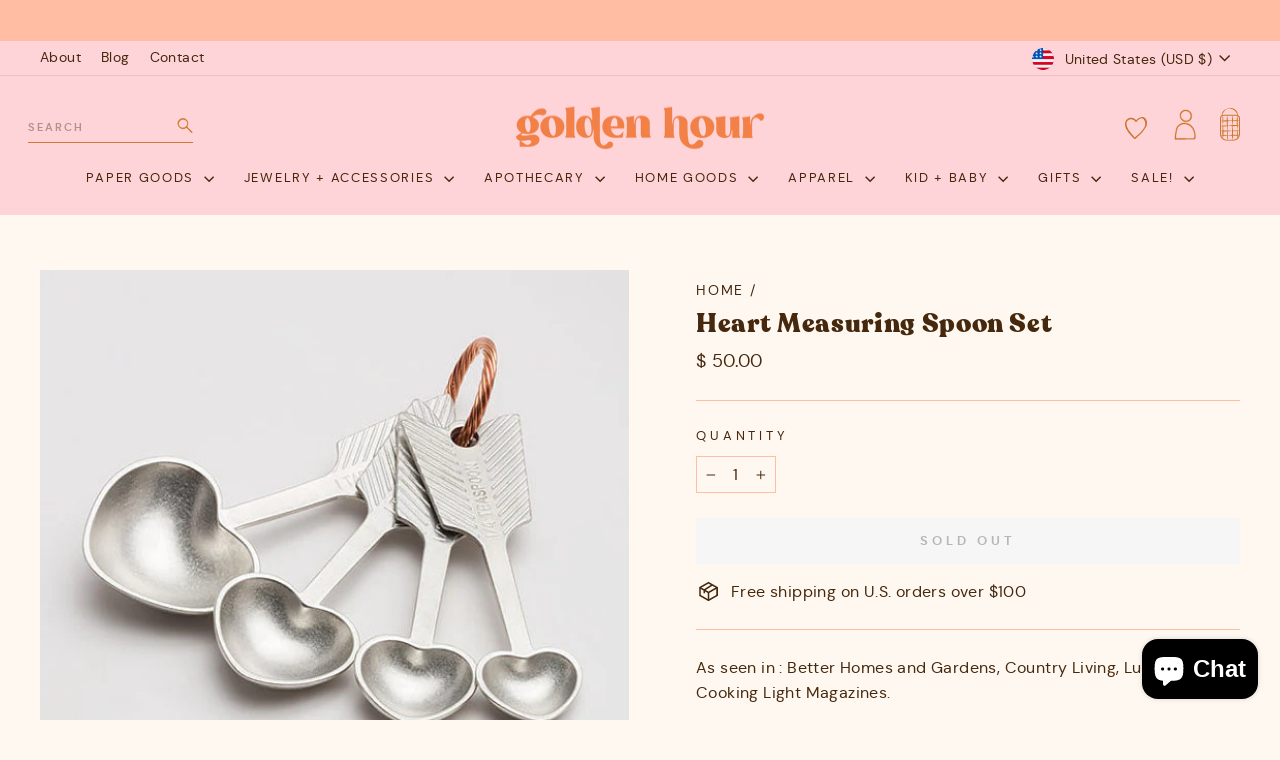

--- FILE ---
content_type: text/html; charset=utf-8
request_url: https://birdfolkcollective.com/products/heart-measuring-spoons-set
body_size: 64736
content:
<!doctype html>
<html class="no-js" lang="en" dir="ltr">
  <head>
    <meta charset="utf-8">
    <meta http-equiv="X-UA-Compatible" content="IE=edge,chrome=1">
    <meta name="viewport" content="width=device-width,initial-scale=1">
    <meta name="theme-color" content="#ffbda3">
    <link rel="canonical" href="https://goldenhourgiftco.com/products/heart-measuring-spoons-set">
    <link rel="preconnect" href="https://cdn.shopify.com" crossorigin>
    <link rel="preconnect" href="https://fonts.shopifycdn.com" crossorigin>
    <link rel="dns-prefetch" href="https://productreviews.shopifycdn.com">
    <link rel="dns-prefetch" href="https://ajax.googleapis.com">
    <link rel="dns-prefetch" href="https://maps.googleapis.com">
    <link rel="dns-prefetch" href="https://maps.gstatic.com"><link rel="shortcut icon" href="//birdfolkcollective.com/cdn/shop/files/favicon_32x32.png?v=1687804885" type="image/png"><title>Heart Measuring Spoon Set
&ndash; Golden Hour Gift Co
</title>
<meta name="description" content="As seen in : Better Homes and Gardens, Country Living, Lucky, and Cooking Light Magazines. Beehive Handmade&#39;s signature, heirloom-quality heart measuring spoons introduced in 1999 as their very first product. A decade and a half later, they remain one of Beehive&#39;s best-selling and most popular items! Often imitated, bu"><meta property="og:site_name" content="Golden Hour Gift Co">
  <meta property="og:url" content="https://goldenhourgiftco.com/products/heart-measuring-spoons-set">
  <meta property="og:title" content="Heart Measuring Spoon Set">
  <meta property="og:type" content="product">
  <meta property="og:description" content="As seen in : Better Homes and Gardens, Country Living, Lucky, and Cooking Light Magazines. Beehive Handmade&#39;s signature, heirloom-quality heart measuring spoons introduced in 1999 as their very first product. A decade and a half later, they remain one of Beehive&#39;s best-selling and most popular items! Often imitated, bu"><meta property="og:image" content="http://birdfolkcollective.com/cdn/shop/products/il_570xN.849710263_6ht6.jpg?v=1469047340">
    <meta property="og:image:secure_url" content="https://birdfolkcollective.com/cdn/shop/products/il_570xN.849710263_6ht6.jpg?v=1469047340">
    <meta property="og:image:width" content="570">
    <meta property="og:image:height" content="570"><meta name="twitter:site" content="@">
  <meta name="twitter:card" content="summary_large_image">
  <meta name="twitter:title" content="Heart Measuring Spoon Set">
  <meta name="twitter:description" content="As seen in : Better Homes and Gardens, Country Living, Lucky, and Cooking Light Magazines. Beehive Handmade&#39;s signature, heirloom-quality heart measuring spoons introduced in 1999 as their very first product. A decade and a half later, they remain one of Beehive&#39;s best-selling and most popular items! Often imitated, bu">
<style data-shopify>
  @font-face {
  font-family: Jost;
  font-weight: 400;
  font-style: normal;
  font-display: swap;
  src: url("//birdfolkcollective.com/cdn/fonts/jost/jost_n4.d47a1b6347ce4a4c9f437608011273009d91f2b7.woff2") format("woff2"),
       url("//birdfolkcollective.com/cdn/fonts/jost/jost_n4.791c46290e672b3f85c3d1c651ef2efa3819eadd.woff") format("woff");
}


  @font-face {
  font-family: Jost;
  font-weight: 600;
  font-style: normal;
  font-display: swap;
  src: url("//birdfolkcollective.com/cdn/fonts/jost/jost_n6.ec1178db7a7515114a2d84e3dd680832b7af8b99.woff2") format("woff2"),
       url("//birdfolkcollective.com/cdn/fonts/jost/jost_n6.b1178bb6bdd3979fef38e103a3816f6980aeaff9.woff") format("woff");
}

  @font-face {
  font-family: Jost;
  font-weight: 400;
  font-style: italic;
  font-display: swap;
  src: url("//birdfolkcollective.com/cdn/fonts/jost/jost_i4.b690098389649750ada222b9763d55796c5283a5.woff2") format("woff2"),
       url("//birdfolkcollective.com/cdn/fonts/jost/jost_i4.fd766415a47e50b9e391ae7ec04e2ae25e7e28b0.woff") format("woff");
}

  @font-face {
  font-family: Jost;
  font-weight: 600;
  font-style: italic;
  font-display: swap;
  src: url("//birdfolkcollective.com/cdn/fonts/jost/jost_i6.9af7e5f39e3a108c08f24047a4276332d9d7b85e.woff2") format("woff2"),
       url("//birdfolkcollective.com/cdn/fonts/jost/jost_i6.2bf310262638f998ed206777ce0b9a3b98b6fe92.woff") format("woff");
}

</style><link href="//birdfolkcollective.com/cdn/shop/t/34/assets/theme.css?v=75035150755656976301712276505" rel="stylesheet" type="text/css" media="all" />
<style data-shopify>:root {
    --typeHeaderPrimary: "New York";
    --typeHeaderFallback: Iowan Old Style, Apple Garamond, Baskerville, Times New Roman, Droid Serif, Times, Source Serif Pro, serif, Apple Color Emoji, Segoe UI Emoji, Segoe UI Symbol;
    --typeHeaderSize: 31px;
    --typeHeaderWeight: 400;
    --typeHeaderLineHeight: 1;
    --typeHeaderSpacing: 0.025em;

    --typeBasePrimary:Jost;
    --typeBaseFallback:sans-serif;
    --typeBaseSize: 16px;
    --typeBaseWeight: 400;
    --typeBaseSpacing: 0.025em;
    --typeBaseLineHeight: 1.6;
    --typeBaselineHeightMinus01: 1.5;

    --typeCollectionTitle: 16px;

    --iconWeight: 4px;
    --iconLinecaps: miter;

    
        --buttonRadius: 0;
    

    --colorGridOverlayOpacity: 0.2;
    }

    .placeholder-content {
    background-image: linear-gradient(100deg, rgba(0,0,0,0) 40%, rgba(0, 0, 0, 0.0) 63%, rgba(0,0,0,0) 79%);
    }</style><link
      rel="preload"
      href="//birdfolkcollective.com/cdn/shop/t/34/assets/custom.css?v=24372493375094892021704936818"
      as="style"
      onload="this.onload=null;this.rel='stylesheet'"
    >
    <noscript><link rel="stylesheet" href="//birdfolkcollective.com/cdn/shop/t/34/assets/custom.css?v=24372493375094892021704936818"></noscript>

    <style>
      .site-nav__link {
        font-family: var(--typeNavPrimary), var(--typeNavFallback), monospace;
        letter-spacing: 0;
      }
    </style>

    <script>
      document.documentElement.className = document.documentElement.className.replace('no-js', 'js');

      window.theme = window.theme || {};
      theme.routes = {
        home: "/",
        cart: "/cart.js",
        cartPage: "/cart",
        cartAdd: "/cart/add.js",
        cartChange: "/cart/change.js",
        search: "/search",
        predictiveSearch: "/search/suggest"
      };
      theme.strings = {
        soldOut: "Sold Out",
        unavailable: "Unavailable",
        inStockLabel: "In stock, ready to ship",
        oneStockLabel: "Low stock - [count] item left",
        otherStockLabel: "Low stock - [count] items left",
        willNotShipUntil: "Ready to ship [date]",
        willBeInStockAfter: "Back in stock [date]",
        waitingForStock: "Inventory on the way",
        savePrice: "Save [saved_amount]",
        cartEmpty: "Your cart is currently empty.",
        cartTermsConfirmation: "You must agree with the terms and conditions of sales to check out",
        searchCollections: "Collections",
        searchPages: "Pages",
        searchArticles: "Articles",
        productFrom: "from ",
        maxQuantity: "You can only have [quantity] of [title] in your cart."
      };
      theme.settings = {
        cartType: "drawer",
        isCustomerTemplate: false,
        moneyFormat: "$ {{amount}}",
        saveType: "dollar",
        productImageSize: "square",
        productImageCover: true,
        predictiveSearch: true,
        predictiveSearchType: null,
        predictiveSearchVendor: false,
        predictiveSearchPrice: false,
        quickView: false,
        themeName: 'Impulse',
        themeVersion: "7.3.4"
      };
    </script>

    <script>window.performance && window.performance.mark && window.performance.mark('shopify.content_for_header.start');</script><meta name="google-site-verification" content="w6WrSZ99XHII2QJWWG_NijHKRX88AZQXH7f1dPkzBHk">
<meta name="google-site-verification" content="w6WrSZ99XHII2QJWWG_NijHKRX88AZQXH7f1dPkzBHk">
<meta name="google-site-verification" content="NC7dg3MtuzqUJSwiGPv0rCYHLIUK4sCKVt8xQqMsWec">
<meta id="shopify-digital-wallet" name="shopify-digital-wallet" content="/7922305/digital_wallets/dialog">
<meta name="shopify-checkout-api-token" content="3d03cb2a3d7295c3227466706627f3d8">
<meta id="in-context-paypal-metadata" data-shop-id="7922305" data-venmo-supported="false" data-environment="production" data-locale="en_US" data-paypal-v4="true" data-currency="USD">
<link rel="alternate" type="application/json+oembed" href="https://goldenhourgiftco.com/products/heart-measuring-spoons-set.oembed">
<script async="async" src="/checkouts/internal/preloads.js?locale=en-US"></script>
<link rel="preconnect" href="https://shop.app" crossorigin="anonymous">
<script async="async" src="https://shop.app/checkouts/internal/preloads.js?locale=en-US&shop_id=7922305" crossorigin="anonymous"></script>
<script id="apple-pay-shop-capabilities" type="application/json">{"shopId":7922305,"countryCode":"US","currencyCode":"USD","merchantCapabilities":["supports3DS"],"merchantId":"gid:\/\/shopify\/Shop\/7922305","merchantName":"Golden Hour Gift Co","requiredBillingContactFields":["postalAddress","email","phone"],"requiredShippingContactFields":["postalAddress","email","phone"],"shippingType":"shipping","supportedNetworks":["visa","masterCard","amex","discover","elo","jcb"],"total":{"type":"pending","label":"Golden Hour Gift Co","amount":"1.00"},"shopifyPaymentsEnabled":true,"supportsSubscriptions":true}</script>
<script id="shopify-features" type="application/json">{"accessToken":"3d03cb2a3d7295c3227466706627f3d8","betas":["rich-media-storefront-analytics"],"domain":"birdfolkcollective.com","predictiveSearch":true,"shopId":7922305,"locale":"en"}</script>
<script>var Shopify = Shopify || {};
Shopify.shop = "birdfolk-collective.myshopify.com";
Shopify.locale = "en";
Shopify.currency = {"active":"USD","rate":"1.0"};
Shopify.country = "US";
Shopify.theme = {"name":"Golden Hour | Aeolidia | Main","id":122380058682,"schema_name":"Impulse","schema_version":"7.3.4","theme_store_id":null,"role":"main"};
Shopify.theme.handle = "null";
Shopify.theme.style = {"id":null,"handle":null};
Shopify.cdnHost = "birdfolkcollective.com/cdn";
Shopify.routes = Shopify.routes || {};
Shopify.routes.root = "/";</script>
<script type="module">!function(o){(o.Shopify=o.Shopify||{}).modules=!0}(window);</script>
<script>!function(o){function n(){var o=[];function n(){o.push(Array.prototype.slice.apply(arguments))}return n.q=o,n}var t=o.Shopify=o.Shopify||{};t.loadFeatures=n(),t.autoloadFeatures=n()}(window);</script>
<script>
  window.ShopifyPay = window.ShopifyPay || {};
  window.ShopifyPay.apiHost = "shop.app\/pay";
  window.ShopifyPay.redirectState = null;
</script>
<script id="shop-js-analytics" type="application/json">{"pageType":"product"}</script>
<script defer="defer" async type="module" src="//birdfolkcollective.com/cdn/shopifycloud/shop-js/modules/v2/client.init-shop-cart-sync_DtuiiIyl.en.esm.js"></script>
<script defer="defer" async type="module" src="//birdfolkcollective.com/cdn/shopifycloud/shop-js/modules/v2/chunk.common_CUHEfi5Q.esm.js"></script>
<script type="module">
  await import("//birdfolkcollective.com/cdn/shopifycloud/shop-js/modules/v2/client.init-shop-cart-sync_DtuiiIyl.en.esm.js");
await import("//birdfolkcollective.com/cdn/shopifycloud/shop-js/modules/v2/chunk.common_CUHEfi5Q.esm.js");

  window.Shopify.SignInWithShop?.initShopCartSync?.({"fedCMEnabled":true,"windoidEnabled":true});

</script>
<script defer="defer" async type="module" src="//birdfolkcollective.com/cdn/shopifycloud/shop-js/modules/v2/client.payment-terms_CAtGlQYS.en.esm.js"></script>
<script defer="defer" async type="module" src="//birdfolkcollective.com/cdn/shopifycloud/shop-js/modules/v2/chunk.common_CUHEfi5Q.esm.js"></script>
<script defer="defer" async type="module" src="//birdfolkcollective.com/cdn/shopifycloud/shop-js/modules/v2/chunk.modal_BewljZkx.esm.js"></script>
<script type="module">
  await import("//birdfolkcollective.com/cdn/shopifycloud/shop-js/modules/v2/client.payment-terms_CAtGlQYS.en.esm.js");
await import("//birdfolkcollective.com/cdn/shopifycloud/shop-js/modules/v2/chunk.common_CUHEfi5Q.esm.js");
await import("//birdfolkcollective.com/cdn/shopifycloud/shop-js/modules/v2/chunk.modal_BewljZkx.esm.js");

  
</script>
<script>
  window.Shopify = window.Shopify || {};
  if (!window.Shopify.featureAssets) window.Shopify.featureAssets = {};
  window.Shopify.featureAssets['shop-js'] = {"shop-cart-sync":["modules/v2/client.shop-cart-sync_DFoTY42P.en.esm.js","modules/v2/chunk.common_CUHEfi5Q.esm.js"],"init-fed-cm":["modules/v2/client.init-fed-cm_D2UNy1i2.en.esm.js","modules/v2/chunk.common_CUHEfi5Q.esm.js"],"init-shop-email-lookup-coordinator":["modules/v2/client.init-shop-email-lookup-coordinator_BQEe2rDt.en.esm.js","modules/v2/chunk.common_CUHEfi5Q.esm.js"],"shop-cash-offers":["modules/v2/client.shop-cash-offers_3CTtReFF.en.esm.js","modules/v2/chunk.common_CUHEfi5Q.esm.js","modules/v2/chunk.modal_BewljZkx.esm.js"],"shop-button":["modules/v2/client.shop-button_C6oxCjDL.en.esm.js","modules/v2/chunk.common_CUHEfi5Q.esm.js"],"init-windoid":["modules/v2/client.init-windoid_5pix8xhK.en.esm.js","modules/v2/chunk.common_CUHEfi5Q.esm.js"],"avatar":["modules/v2/client.avatar_BTnouDA3.en.esm.js"],"init-shop-cart-sync":["modules/v2/client.init-shop-cart-sync_DtuiiIyl.en.esm.js","modules/v2/chunk.common_CUHEfi5Q.esm.js"],"shop-toast-manager":["modules/v2/client.shop-toast-manager_BYv_8cH1.en.esm.js","modules/v2/chunk.common_CUHEfi5Q.esm.js"],"pay-button":["modules/v2/client.pay-button_FnF9EIkY.en.esm.js","modules/v2/chunk.common_CUHEfi5Q.esm.js"],"shop-login-button":["modules/v2/client.shop-login-button_CH1KUpOf.en.esm.js","modules/v2/chunk.common_CUHEfi5Q.esm.js","modules/v2/chunk.modal_BewljZkx.esm.js"],"init-customer-accounts-sign-up":["modules/v2/client.init-customer-accounts-sign-up_aj7QGgYS.en.esm.js","modules/v2/client.shop-login-button_CH1KUpOf.en.esm.js","modules/v2/chunk.common_CUHEfi5Q.esm.js","modules/v2/chunk.modal_BewljZkx.esm.js"],"init-shop-for-new-customer-accounts":["modules/v2/client.init-shop-for-new-customer-accounts_NbnYRf_7.en.esm.js","modules/v2/client.shop-login-button_CH1KUpOf.en.esm.js","modules/v2/chunk.common_CUHEfi5Q.esm.js","modules/v2/chunk.modal_BewljZkx.esm.js"],"init-customer-accounts":["modules/v2/client.init-customer-accounts_ppedhqCH.en.esm.js","modules/v2/client.shop-login-button_CH1KUpOf.en.esm.js","modules/v2/chunk.common_CUHEfi5Q.esm.js","modules/v2/chunk.modal_BewljZkx.esm.js"],"shop-follow-button":["modules/v2/client.shop-follow-button_CMIBBa6u.en.esm.js","modules/v2/chunk.common_CUHEfi5Q.esm.js","modules/v2/chunk.modal_BewljZkx.esm.js"],"lead-capture":["modules/v2/client.lead-capture_But0hIyf.en.esm.js","modules/v2/chunk.common_CUHEfi5Q.esm.js","modules/v2/chunk.modal_BewljZkx.esm.js"],"checkout-modal":["modules/v2/client.checkout-modal_BBxc70dQ.en.esm.js","modules/v2/chunk.common_CUHEfi5Q.esm.js","modules/v2/chunk.modal_BewljZkx.esm.js"],"shop-login":["modules/v2/client.shop-login_hM3Q17Kl.en.esm.js","modules/v2/chunk.common_CUHEfi5Q.esm.js","modules/v2/chunk.modal_BewljZkx.esm.js"],"payment-terms":["modules/v2/client.payment-terms_CAtGlQYS.en.esm.js","modules/v2/chunk.common_CUHEfi5Q.esm.js","modules/v2/chunk.modal_BewljZkx.esm.js"]};
</script>
<script>(function() {
  var isLoaded = false;
  function asyncLoad() {
    if (isLoaded) return;
    isLoaded = true;
    var urls = ["https:\/\/chimpstatic.com\/mcjs-connected\/js\/users\/e386e66076e6c575d8c905693\/073c7349fced194bbcbda1a5b.js?shop=birdfolk-collective.myshopify.com","https:\/\/assets.dailykarma.io\/prod\/init-v3.js?shop=birdfolk-collective.myshopify.com","\/\/backinstock.useamp.com\/widget\/6349_1765510751.js?category=bis\u0026v=6\u0026shop=birdfolk-collective.myshopify.com"];
    for (var i = 0; i < urls.length; i++) {
      var s = document.createElement('script');
      s.type = 'text/javascript';
      s.async = true;
      s.src = urls[i];
      var x = document.getElementsByTagName('script')[0];
      x.parentNode.insertBefore(s, x);
    }
  };
  if(window.attachEvent) {
    window.attachEvent('onload', asyncLoad);
  } else {
    window.addEventListener('load', asyncLoad, false);
  }
})();</script>
<script id="__st">var __st={"a":7922305,"offset":-18000,"reqid":"dbcf2bae-244e-4941-84ff-a15efae740bb-1766235416","pageurl":"birdfolkcollective.com\/products\/heart-measuring-spoons-set","u":"ff4661ed2784","p":"product","rtyp":"product","rid":7055691009};</script>
<script>window.ShopifyPaypalV4VisibilityTracking = true;</script>
<script id="captcha-bootstrap">!function(){'use strict';const t='contact',e='account',n='new_comment',o=[[t,t],['blogs',n],['comments',n],[t,'customer']],c=[[e,'customer_login'],[e,'guest_login'],[e,'recover_customer_password'],[e,'create_customer']],r=t=>t.map((([t,e])=>`form[action*='/${t}']:not([data-nocaptcha='true']) input[name='form_type'][value='${e}']`)).join(','),a=t=>()=>t?[...document.querySelectorAll(t)].map((t=>t.form)):[];function s(){const t=[...o],e=r(t);return a(e)}const i='password',u='form_key',d=['recaptcha-v3-token','g-recaptcha-response','h-captcha-response',i],f=()=>{try{return window.sessionStorage}catch{return}},m='__shopify_v',_=t=>t.elements[u];function p(t,e,n=!1){try{const o=window.sessionStorage,c=JSON.parse(o.getItem(e)),{data:r}=function(t){const{data:e,action:n}=t;return t[m]||n?{data:e,action:n}:{data:t,action:n}}(c);for(const[e,n]of Object.entries(r))t.elements[e]&&(t.elements[e].value=n);n&&o.removeItem(e)}catch(o){console.error('form repopulation failed',{error:o})}}const l='form_type',E='cptcha';function T(t){t.dataset[E]=!0}const w=window,h=w.document,L='Shopify',v='ce_forms',y='captcha';let A=!1;((t,e)=>{const n=(g='f06e6c50-85a8-45c8-87d0-21a2b65856fe',I='https://cdn.shopify.com/shopifycloud/storefront-forms-hcaptcha/ce_storefront_forms_captcha_hcaptcha.v1.5.2.iife.js',D={infoText:'Protected by hCaptcha',privacyText:'Privacy',termsText:'Terms'},(t,e,n)=>{const o=w[L][v],c=o.bindForm;if(c)return c(t,g,e,D).then(n);var r;o.q.push([[t,g,e,D],n]),r=I,A||(h.body.append(Object.assign(h.createElement('script'),{id:'captcha-provider',async:!0,src:r})),A=!0)});var g,I,D;w[L]=w[L]||{},w[L][v]=w[L][v]||{},w[L][v].q=[],w[L][y]=w[L][y]||{},w[L][y].protect=function(t,e){n(t,void 0,e),T(t)},Object.freeze(w[L][y]),function(t,e,n,w,h,L){const[v,y,A,g]=function(t,e,n){const i=e?o:[],u=t?c:[],d=[...i,...u],f=r(d),m=r(i),_=r(d.filter((([t,e])=>n.includes(e))));return[a(f),a(m),a(_),s()]}(w,h,L),I=t=>{const e=t.target;return e instanceof HTMLFormElement?e:e&&e.form},D=t=>v().includes(t);t.addEventListener('submit',(t=>{const e=I(t);if(!e)return;const n=D(e)&&!e.dataset.hcaptchaBound&&!e.dataset.recaptchaBound,o=_(e),c=g().includes(e)&&(!o||!o.value);(n||c)&&t.preventDefault(),c&&!n&&(function(t){try{if(!f())return;!function(t){const e=f();if(!e)return;const n=_(t);if(!n)return;const o=n.value;o&&e.removeItem(o)}(t);const e=Array.from(Array(32),(()=>Math.random().toString(36)[2])).join('');!function(t,e){_(t)||t.append(Object.assign(document.createElement('input'),{type:'hidden',name:u})),t.elements[u].value=e}(t,e),function(t,e){const n=f();if(!n)return;const o=[...t.querySelectorAll(`input[type='${i}']`)].map((({name:t})=>t)),c=[...d,...o],r={};for(const[a,s]of new FormData(t).entries())c.includes(a)||(r[a]=s);n.setItem(e,JSON.stringify({[m]:1,action:t.action,data:r}))}(t,e)}catch(e){console.error('failed to persist form',e)}}(e),e.submit())}));const S=(t,e)=>{t&&!t.dataset[E]&&(n(t,e.some((e=>e===t))),T(t))};for(const o of['focusin','change'])t.addEventListener(o,(t=>{const e=I(t);D(e)&&S(e,y())}));const B=e.get('form_key'),M=e.get(l),P=B&&M;t.addEventListener('DOMContentLoaded',(()=>{const t=y();if(P)for(const e of t)e.elements[l].value===M&&p(e,B);[...new Set([...A(),...v().filter((t=>'true'===t.dataset.shopifyCaptcha))])].forEach((e=>S(e,t)))}))}(h,new URLSearchParams(w.location.search),n,t,e,['guest_login'])})(!0,!0)}();</script>
<script integrity="sha256-4kQ18oKyAcykRKYeNunJcIwy7WH5gtpwJnB7kiuLZ1E=" data-source-attribution="shopify.loadfeatures" defer="defer" src="//birdfolkcollective.com/cdn/shopifycloud/storefront/assets/storefront/load_feature-a0a9edcb.js" crossorigin="anonymous"></script>
<script crossorigin="anonymous" defer="defer" src="//birdfolkcollective.com/cdn/shopifycloud/storefront/assets/shopify_pay/storefront-65b4c6d7.js?v=20250812"></script>
<script data-source-attribution="shopify.dynamic_checkout.dynamic.init">var Shopify=Shopify||{};Shopify.PaymentButton=Shopify.PaymentButton||{isStorefrontPortableWallets:!0,init:function(){window.Shopify.PaymentButton.init=function(){};var t=document.createElement("script");t.src="https://birdfolkcollective.com/cdn/shopifycloud/portable-wallets/latest/portable-wallets.en.js",t.type="module",document.head.appendChild(t)}};
</script>
<script data-source-attribution="shopify.dynamic_checkout.buyer_consent">
  function portableWalletsHideBuyerConsent(e){var t=document.getElementById("shopify-buyer-consent"),n=document.getElementById("shopify-subscription-policy-button");t&&n&&(t.classList.add("hidden"),t.setAttribute("aria-hidden","true"),n.removeEventListener("click",e))}function portableWalletsShowBuyerConsent(e){var t=document.getElementById("shopify-buyer-consent"),n=document.getElementById("shopify-subscription-policy-button");t&&n&&(t.classList.remove("hidden"),t.removeAttribute("aria-hidden"),n.addEventListener("click",e))}window.Shopify?.PaymentButton&&(window.Shopify.PaymentButton.hideBuyerConsent=portableWalletsHideBuyerConsent,window.Shopify.PaymentButton.showBuyerConsent=portableWalletsShowBuyerConsent);
</script>
<script data-source-attribution="shopify.dynamic_checkout.cart.bootstrap">document.addEventListener("DOMContentLoaded",(function(){function t(){return document.querySelector("shopify-accelerated-checkout-cart, shopify-accelerated-checkout")}if(t())Shopify.PaymentButton.init();else{new MutationObserver((function(e,n){t()&&(Shopify.PaymentButton.init(),n.disconnect())})).observe(document.body,{childList:!0,subtree:!0})}}));
</script>
<script id='scb4127' type='text/javascript' async='' src='https://birdfolkcollective.com/cdn/shopifycloud/privacy-banner/storefront-banner.js'></script><link id="shopify-accelerated-checkout-styles" rel="stylesheet" media="screen" href="https://birdfolkcollective.com/cdn/shopifycloud/portable-wallets/latest/accelerated-checkout-backwards-compat.css" crossorigin="anonymous">
<style id="shopify-accelerated-checkout-cart">
        #shopify-buyer-consent {
  margin-top: 1em;
  display: inline-block;
  width: 100%;
}

#shopify-buyer-consent.hidden {
  display: none;
}

#shopify-subscription-policy-button {
  background: none;
  border: none;
  padding: 0;
  text-decoration: underline;
  font-size: inherit;
  cursor: pointer;
}

#shopify-subscription-policy-button::before {
  box-shadow: none;
}

      </style>

<script>window.performance && window.performance.mark && window.performance.mark('shopify.content_for_header.end');</script>

    <script src="//birdfolkcollective.com/cdn/shop/t/34/assets/vendor-scripts-v11.js" defer="defer"></script><link rel="stylesheet" href="//birdfolkcollective.com/cdn/shop/t/34/assets/country-flags.css"><script src="//birdfolkcollective.com/cdn/shop/t/34/assets/theme.js?v=60892845202643864971702571438" defer="defer"></script>
  <!-- BEGIN app block: shopify://apps/judge-me-reviews/blocks/judgeme_core/61ccd3b1-a9f2-4160-9fe9-4fec8413e5d8 --><!-- Start of Judge.me Core -->




<link rel="dns-prefetch" href="https://cdnwidget.judge.me">
<link rel="dns-prefetch" href="https://cdn.judge.me">
<link rel="dns-prefetch" href="https://cdn1.judge.me">
<link rel="dns-prefetch" href="https://api.judge.me">

<script data-cfasync='false' class='jdgm-settings-script'>window.jdgmSettings={"pagination":5,"disable_web_reviews":false,"badge_no_review_text":"No reviews","badge_n_reviews_text":"{{ n }} review/reviews","badge_star_color":"#ce932b","hide_badge_preview_if_no_reviews":true,"badge_hide_text":false,"enforce_center_preview_badge":false,"widget_title":"Customer Reviews","widget_open_form_text":"Write a review","widget_close_form_text":"Cancel review","widget_refresh_page_text":"Refresh page","widget_summary_text":"Based on {{ number_of_reviews }} review/reviews","widget_no_review_text":"Be the first to write a review","widget_name_field_text":"Name","widget_verified_name_field_text":"Verified Name (public)","widget_name_placeholder_text":"Enter your name (public)","widget_required_field_error_text":"This field is required.","widget_email_field_text":"Email","widget_verified_email_field_text":"Verified Email (private, can not be edited)","widget_email_placeholder_text":"Enter your email (private)","widget_email_field_error_text":"Please enter a valid email address.","widget_rating_field_text":"Rating","widget_review_title_field_text":"Review Title","widget_review_title_placeholder_text":"Give your review a title","widget_review_body_field_text":"Review","widget_review_body_placeholder_text":"Write your comments here","widget_pictures_field_text":"Picture/Video (optional)","widget_submit_review_text":"Submit Review","widget_submit_verified_review_text":"Submit Verified Review","widget_submit_success_msg_with_auto_publish":"Thank you! Please refresh the page in a few moments to see your review. You can remove or edit your review by logging into \u003ca href='https://judge.me/login' target='_blank' rel='nofollow noopener'\u003eJudge.me\u003c/a\u003e","widget_submit_success_msg_no_auto_publish":"Thank you! Your review will be published as soon as it is approved by the shop admin. You can remove or edit your review by logging into \u003ca href='https://judge.me/login' target='_blank' rel='nofollow noopener'\u003eJudge.me\u003c/a\u003e","widget_show_default_reviews_out_of_total_text":"Showing {{ n_reviews_shown }} out of {{ n_reviews }} reviews.","widget_show_all_link_text":"Show all","widget_show_less_link_text":"Show less","widget_author_said_text":"{{ reviewer_name }} said:","widget_days_text":"{{ n }} days ago","widget_weeks_text":"{{ n }} week/weeks ago","widget_months_text":"{{ n }} month/months ago","widget_years_text":"{{ n }} year/years ago","widget_yesterday_text":"Yesterday","widget_today_text":"Today","widget_replied_text":"\u003e\u003e {{ shop_name }} replied:","widget_read_more_text":"Read more","widget_rating_filter_see_all_text":"See all reviews","widget_sorting_most_recent_text":"Most Recent","widget_sorting_highest_rating_text":"Highest Rating","widget_sorting_lowest_rating_text":"Lowest Rating","widget_sorting_with_pictures_text":"Only Pictures","widget_sorting_most_helpful_text":"Most Helpful","widget_open_question_form_text":"Ask a question","widget_reviews_subtab_text":"Reviews","widget_questions_subtab_text":"Questions","widget_question_label_text":"Question","widget_answer_label_text":"Answer","widget_question_placeholder_text":"Write your question here","widget_submit_question_text":"Submit Question","widget_question_submit_success_text":"Thank you for your question! We will notify you once it gets answered.","widget_star_color":"#ce932b","verified_badge_text":"Verified","verified_badge_placement":"left-of-reviewer-name","widget_hide_border":false,"widget_social_share":false,"all_reviews_include_out_of_store_products":true,"all_reviews_out_of_store_text":"(out of store)","all_reviews_product_name_prefix_text":"about","enable_review_pictures":true,"widget_product_reviews_subtab_text":"Product Reviews","widget_shop_reviews_subtab_text":"Shop Reviews","widget_write_a_store_review_text":"Write a Store Review","widget_other_languages_heading":"Reviews in Other Languages","widget_sorting_pictures_first_text":"Pictures First","floating_tab_button_name":"★ Reviews","floating_tab_title":"Let customers speak for us","floating_tab_url":"","floating_tab_url_enabled":false,"all_reviews_text_badge_text":"Customers rate us {{ shop.metafields.judgeme.all_reviews_rating | round: 1 }}/5 based on {{ shop.metafields.judgeme.all_reviews_count }} reviews.","all_reviews_text_badge_text_branded_style":"{{ shop.metafields.judgeme.all_reviews_rating | round: 1 }} out of 5 stars based on {{ shop.metafields.judgeme.all_reviews_count }} reviews","all_reviews_text_badge_url":"","all_reviews_text_style":"branded","featured_carousel_title":"Let customers speak for us","featured_carousel_count_text":"from {{ n }} reviews","featured_carousel_url":"","verified_count_badge_url":"","widget_star_use_custom_color":true,"picture_reminder_submit_button":"Upload Pictures","widget_sorting_videos_first_text":"Videos First","widget_review_pending_text":"Pending","remove_microdata_snippet":true,"preview_badge_no_question_text":"No questions","preview_badge_n_question_text":"{{ number_of_questions }} question/questions","widget_search_bar_placeholder":"Search reviews","widget_sorting_verified_only_text":"Verified only","featured_carousel_verified_badge_enable":true,"featured_carousel_more_reviews_button_text":"Read more reviews","featured_carousel_view_product_button_text":"View product","all_reviews_page_load_more_text":"Load More Reviews","widget_advanced_speed_features":5,"widget_public_name_text":"displayed publicly like","default_reviewer_name_has_non_latin":true,"widget_reviewer_anonymous":"Anonymous","medals_widget_title":"Judge.me Review Medals","widget_invalid_yt_video_url_error_text":"Not a YouTube video URL","widget_max_length_field_error_text":"Please enter no more than {0} characters.","widget_verified_by_shop_text":"Verified by Shop","widget_load_with_code_splitting":true,"widget_ugc_title":"Made by us, Shared by you","widget_ugc_subtitle":"Tag us to see your picture featured in our page","widget_ugc_primary_button_text":"Buy Now","widget_ugc_secondary_button_text":"Load More","widget_ugc_reviews_button_text":"View Reviews","widget_primary_color":"#cc772c","widget_summary_average_rating_text":"{{ average_rating }} out of 5","widget_media_grid_title":"Customer photos \u0026 videos","widget_media_grid_see_more_text":"See more","widget_verified_by_judgeme_text":"Verified by Judge.me","widget_verified_by_judgeme_text_in_store_medals":"Verified by Judge.me","widget_media_field_exceed_quantity_message":"Sorry, we can only accept {{ max_media }} for one review.","widget_media_field_exceed_limit_message":"{{ file_name }} is too large, please select a {{ media_type }} less than {{ size_limit }}MB.","widget_review_submitted_text":"Review Submitted!","widget_question_submitted_text":"Question Submitted!","widget_close_form_text_question":"Cancel","widget_write_your_answer_here_text":"Write your answer here","widget_enabled_branded_link":true,"widget_show_collected_by_judgeme":true,"widget_collected_by_judgeme_text":"collected by Judge.me","widget_load_more_text":"Load More","widget_full_review_text":"Full Review","widget_read_more_reviews_text":"Read More Reviews","widget_read_questions_text":"Read Questions","widget_questions_and_answers_text":"Questions \u0026 Answers","widget_verified_by_text":"Verified by","widget_number_of_reviews_text":"{{ number_of_reviews }} reviews","widget_back_button_text":"Back","widget_next_button_text":"Next","widget_custom_forms_filter_button":"Filters","how_reviews_are_collected":"How reviews are collected?","widget_gdpr_statement":"How we use your data: We’ll only contact you about the review you left, and only if necessary. By submitting your review, you agree to Judge.me’s \u003ca href='https://judge.me/terms' target='_blank' rel='nofollow noopener'\u003eterms\u003c/a\u003e, \u003ca href='https://judge.me/privacy' target='_blank' rel='nofollow noopener'\u003eprivacy\u003c/a\u003e and \u003ca href='https://judge.me/content-policy' target='_blank' rel='nofollow noopener'\u003econtent\u003c/a\u003e policies.","review_snippet_widget_round_border_style":true,"review_snippet_widget_card_color":"#FFFFFF","review_snippet_widget_slider_arrows_background_color":"#FFFFFF","review_snippet_widget_slider_arrows_color":"#000000","review_snippet_widget_star_color":"#339999","platform":"shopify","branding_url":"https://app.judge.me/reviews/stores/goldenhourgiftco.com","branding_text":"Powered by Judge.me","locale":"en","reply_name":"Golden Hour Gift Co","widget_version":"3.0","footer":true,"autopublish":true,"review_dates":true,"enable_custom_form":false,"shop_use_review_site":true,"enable_multi_locales_translations":false,"can_be_branded":true,"reply_name_text":"Golden Hour Gift Co"};</script> <style class='jdgm-settings-style'>.jdgm-xx{left:0}:root{--jdgm-primary-color: #cc772c;--jdgm-secondary-color: rgba(204,119,44,0.1);--jdgm-star-color: #ce932b;--jdgm-write-review-text-color: white;--jdgm-write-review-bg-color: #cc772c;--jdgm-paginate-color: #cc772c;--jdgm-border-radius: 0;--jdgm-reviewer-name-color: #cc772c}.jdgm-histogram__bar-content{background-color:#cc772c}.jdgm-rev[data-verified-buyer=true] .jdgm-rev__icon.jdgm-rev__icon:after,.jdgm-rev__buyer-badge.jdgm-rev__buyer-badge{color:white;background-color:#cc772c}.jdgm-review-widget--small .jdgm-gallery.jdgm-gallery .jdgm-gallery__thumbnail-link:nth-child(8) .jdgm-gallery__thumbnail-wrapper.jdgm-gallery__thumbnail-wrapper:before{content:"See more"}@media only screen and (min-width: 768px){.jdgm-gallery.jdgm-gallery .jdgm-gallery__thumbnail-link:nth-child(8) .jdgm-gallery__thumbnail-wrapper.jdgm-gallery__thumbnail-wrapper:before{content:"See more"}}.jdgm-preview-badge .jdgm-star.jdgm-star{color:#ce932b}.jdgm-prev-badge[data-average-rating='0.00']{display:none !important}.jdgm-author-all-initials{display:none !important}.jdgm-author-last-initial{display:none !important}.jdgm-rev-widg__title{visibility:hidden}.jdgm-rev-widg__summary-text{visibility:hidden}.jdgm-prev-badge__text{visibility:hidden}.jdgm-rev__prod-link-prefix:before{content:'about'}.jdgm-rev__out-of-store-text:before{content:'(out of store)'}@media only screen and (min-width: 768px){.jdgm-rev__pics .jdgm-rev_all-rev-page-picture-separator,.jdgm-rev__pics .jdgm-rev__product-picture{display:none}}@media only screen and (max-width: 768px){.jdgm-rev__pics .jdgm-rev_all-rev-page-picture-separator,.jdgm-rev__pics .jdgm-rev__product-picture{display:none}}.jdgm-preview-badge[data-template="product"]{display:none !important}.jdgm-preview-badge[data-template="collection"]{display:none !important}.jdgm-preview-badge[data-template="index"]{display:none !important}.jdgm-review-widget[data-from-snippet="true"]{display:none !important}.jdgm-verified-count-badget[data-from-snippet="true"]{display:none !important}.jdgm-carousel-wrapper[data-from-snippet="true"]{display:none !important}.jdgm-all-reviews-text[data-from-snippet="true"]{display:none !important}.jdgm-medals-section[data-from-snippet="true"]{display:none !important}.jdgm-ugc-media-wrapper[data-from-snippet="true"]{display:none !important}.jdgm-review-snippet-widget .jdgm-rev-snippet-widget__cards-container .jdgm-rev-snippet-card{border-radius:8px;background:#fff}.jdgm-review-snippet-widget .jdgm-rev-snippet-widget__cards-container .jdgm-rev-snippet-card__rev-rating .jdgm-star{color:#399}.jdgm-review-snippet-widget .jdgm-rev-snippet-widget__prev-btn,.jdgm-review-snippet-widget .jdgm-rev-snippet-widget__next-btn{border-radius:50%;background:#fff}.jdgm-review-snippet-widget .jdgm-rev-snippet-widget__prev-btn>svg,.jdgm-review-snippet-widget .jdgm-rev-snippet-widget__next-btn>svg{fill:#000}.jdgm-full-rev-modal.rev-snippet-widget .jm-mfp-container .jm-mfp-content,.jdgm-full-rev-modal.rev-snippet-widget .jm-mfp-container .jdgm-full-rev__icon,.jdgm-full-rev-modal.rev-snippet-widget .jm-mfp-container .jdgm-full-rev__pic-img,.jdgm-full-rev-modal.rev-snippet-widget .jm-mfp-container .jdgm-full-rev__reply{border-radius:8px}.jdgm-full-rev-modal.rev-snippet-widget .jm-mfp-container .jdgm-full-rev[data-verified-buyer="true"] .jdgm-full-rev__icon::after{border-radius:8px}.jdgm-full-rev-modal.rev-snippet-widget .jm-mfp-container .jdgm-full-rev .jdgm-rev__buyer-badge{border-radius:calc( 8px / 2 )}.jdgm-full-rev-modal.rev-snippet-widget .jm-mfp-container .jdgm-full-rev .jdgm-full-rev__replier::before{content:'Golden Hour Gift Co'}.jdgm-full-rev-modal.rev-snippet-widget .jm-mfp-container .jdgm-full-rev .jdgm-full-rev__product-button{border-radius:calc( 8px * 6 )}
</style> <style class='jdgm-settings-style'></style>

  
  
  
  <style class='jdgm-miracle-styles'>
  @-webkit-keyframes jdgm-spin{0%{-webkit-transform:rotate(0deg);-ms-transform:rotate(0deg);transform:rotate(0deg)}100%{-webkit-transform:rotate(359deg);-ms-transform:rotate(359deg);transform:rotate(359deg)}}@keyframes jdgm-spin{0%{-webkit-transform:rotate(0deg);-ms-transform:rotate(0deg);transform:rotate(0deg)}100%{-webkit-transform:rotate(359deg);-ms-transform:rotate(359deg);transform:rotate(359deg)}}@font-face{font-family:'JudgemeStar';src:url("[data-uri]") format("woff");font-weight:normal;font-style:normal}.jdgm-star{font-family:'JudgemeStar';display:inline !important;text-decoration:none !important;padding:0 4px 0 0 !important;margin:0 !important;font-weight:bold;opacity:1;-webkit-font-smoothing:antialiased;-moz-osx-font-smoothing:grayscale}.jdgm-star:hover{opacity:1}.jdgm-star:last-of-type{padding:0 !important}.jdgm-star.jdgm--on:before{content:"\e000"}.jdgm-star.jdgm--off:before{content:"\e001"}.jdgm-star.jdgm--half:before{content:"\e002"}.jdgm-widget *{margin:0;line-height:1.4;-webkit-box-sizing:border-box;-moz-box-sizing:border-box;box-sizing:border-box;-webkit-overflow-scrolling:touch}.jdgm-hidden{display:none !important;visibility:hidden !important}.jdgm-temp-hidden{display:none}.jdgm-spinner{width:40px;height:40px;margin:auto;border-radius:50%;border-top:2px solid #eee;border-right:2px solid #eee;border-bottom:2px solid #eee;border-left:2px solid #ccc;-webkit-animation:jdgm-spin 0.8s infinite linear;animation:jdgm-spin 0.8s infinite linear}.jdgm-prev-badge{display:block !important}

</style>


  
  
   


<script data-cfasync='false' class='jdgm-script'>
!function(e){window.jdgm=window.jdgm||{},jdgm.CDN_HOST="https://cdnwidget.judge.me/",jdgm.API_HOST="https://api.judge.me/",jdgm.CDN_BASE_URL="https://cdn.shopify.com/extensions/019b3697-792e-7226-8331-acb4ce7d04ed/judgeme-extensions-272/assets/",
jdgm.docReady=function(d){(e.attachEvent?"complete"===e.readyState:"loading"!==e.readyState)?
setTimeout(d,0):e.addEventListener("DOMContentLoaded",d)},jdgm.loadCSS=function(d,t,o,a){
!o&&jdgm.loadCSS.requestedUrls.indexOf(d)>=0||(jdgm.loadCSS.requestedUrls.push(d),
(a=e.createElement("link")).rel="stylesheet",a.class="jdgm-stylesheet",a.media="nope!",
a.href=d,a.onload=function(){this.media="all",t&&setTimeout(t)},e.body.appendChild(a))},
jdgm.loadCSS.requestedUrls=[],jdgm.loadJS=function(e,d){var t=new XMLHttpRequest;
t.onreadystatechange=function(){4===t.readyState&&(Function(t.response)(),d&&d(t.response))},
t.open("GET",e),t.send()},jdgm.docReady((function(){(window.jdgmLoadCSS||e.querySelectorAll(
".jdgm-widget, .jdgm-all-reviews-page").length>0)&&(jdgmSettings.widget_load_with_code_splitting?
parseFloat(jdgmSettings.widget_version)>=3?jdgm.loadCSS(jdgm.CDN_HOST+"widget_v3/base.css"):
jdgm.loadCSS(jdgm.CDN_HOST+"widget/base.css"):jdgm.loadCSS(jdgm.CDN_HOST+"shopify_v2.css"),
jdgm.loadJS(jdgm.CDN_HOST+"loa"+"der.js"))}))}(document);
</script>
<noscript><link rel="stylesheet" type="text/css" media="all" href="https://cdnwidget.judge.me/shopify_v2.css"></noscript>

<!-- BEGIN app snippet: theme_fix_tags --><script>
  (function() {
    var jdgmThemeFixes = null;
    if (!jdgmThemeFixes) return;
    var thisThemeFix = jdgmThemeFixes[Shopify.theme.id];
    if (!thisThemeFix) return;

    if (thisThemeFix.html) {
      document.addEventListener("DOMContentLoaded", function() {
        var htmlDiv = document.createElement('div');
        htmlDiv.classList.add('jdgm-theme-fix-html');
        htmlDiv.innerHTML = thisThemeFix.html;
        document.body.append(htmlDiv);
      });
    };

    if (thisThemeFix.css) {
      var styleTag = document.createElement('style');
      styleTag.classList.add('jdgm-theme-fix-style');
      styleTag.innerHTML = thisThemeFix.css;
      document.head.append(styleTag);
    };

    if (thisThemeFix.js) {
      var scriptTag = document.createElement('script');
      scriptTag.classList.add('jdgm-theme-fix-script');
      scriptTag.innerHTML = thisThemeFix.js;
      document.head.append(scriptTag);
    };
  })();
</script>
<!-- END app snippet -->
<!-- End of Judge.me Core -->



<!-- END app block --><!-- BEGIN app block: shopify://apps/klaviyo-email-marketing-sms/blocks/klaviyo-onsite-embed/2632fe16-c075-4321-a88b-50b567f42507 -->












  <script async src="https://static.klaviyo.com/onsite/js/TNksBH/klaviyo.js?company_id=TNksBH"></script>
  <script>!function(){if(!window.klaviyo){window._klOnsite=window._klOnsite||[];try{window.klaviyo=new Proxy({},{get:function(n,i){return"push"===i?function(){var n;(n=window._klOnsite).push.apply(n,arguments)}:function(){for(var n=arguments.length,o=new Array(n),w=0;w<n;w++)o[w]=arguments[w];var t="function"==typeof o[o.length-1]?o.pop():void 0,e=new Promise((function(n){window._klOnsite.push([i].concat(o,[function(i){t&&t(i),n(i)}]))}));return e}}})}catch(n){window.klaviyo=window.klaviyo||[],window.klaviyo.push=function(){var n;(n=window._klOnsite).push.apply(n,arguments)}}}}();</script>

  
    <script id="viewed_product">
      if (item == null) {
        var _learnq = _learnq || [];

        var MetafieldReviews = null
        var MetafieldYotpoRating = null
        var MetafieldYotpoCount = null
        var MetafieldLooxRating = null
        var MetafieldLooxCount = null
        var okendoProduct = null
        var okendoProductReviewCount = null
        var okendoProductReviewAverageValue = null
        try {
          // The following fields are used for Customer Hub recently viewed in order to add reviews.
          // This information is not part of __kla_viewed. Instead, it is part of __kla_viewed_reviewed_items
          MetafieldReviews = {};
          MetafieldYotpoRating = null
          MetafieldYotpoCount = null
          MetafieldLooxRating = null
          MetafieldLooxCount = null

          okendoProduct = null
          // If the okendo metafield is not legacy, it will error, which then requires the new json formatted data
          if (okendoProduct && 'error' in okendoProduct) {
            okendoProduct = null
          }
          okendoProductReviewCount = okendoProduct ? okendoProduct.reviewCount : null
          okendoProductReviewAverageValue = okendoProduct ? okendoProduct.reviewAverageValue : null
        } catch (error) {
          console.error('Error in Klaviyo onsite reviews tracking:', error);
        }

        var item = {
          Name: "Heart Measuring Spoon Set",
          ProductID: 7055691009,
          Categories: [],
          ImageURL: "https://birdfolkcollective.com/cdn/shop/products/il_570xN.849710263_6ht6_grande.jpg?v=1469047340",
          URL: "https://goldenhourgiftco.com/products/heart-measuring-spoons-set",
          Brand: "Beehive Handmade WHOLESALE",
          Price: "$ 50.00",
          Value: "50.00",
          CompareAtPrice: "$ 0.00"
        };
        _learnq.push(['track', 'Viewed Product', item]);
        _learnq.push(['trackViewedItem', {
          Title: item.Name,
          ItemId: item.ProductID,
          Categories: item.Categories,
          ImageUrl: item.ImageURL,
          Url: item.URL,
          Metadata: {
            Brand: item.Brand,
            Price: item.Price,
            Value: item.Value,
            CompareAtPrice: item.CompareAtPrice
          },
          metafields:{
            reviews: MetafieldReviews,
            yotpo:{
              rating: MetafieldYotpoRating,
              count: MetafieldYotpoCount,
            },
            loox:{
              rating: MetafieldLooxRating,
              count: MetafieldLooxCount,
            },
            okendo: {
              rating: okendoProductReviewAverageValue,
              count: okendoProductReviewCount,
            }
          }
        }]);
      }
    </script>
  




  <script>
    window.klaviyoReviewsProductDesignMode = false
  </script>







<!-- END app block --><!-- BEGIN app block: shopify://apps/blockify-fraud-filter/blocks/app_embed/2e3e0ba5-0e70-447a-9ec5-3bf76b5ef12e --> 
 
 
    <script>
        window.blockifyShopIdentifier = "birdfolk-collective.myshopify.com";
        window.ipBlockerMetafields = "{\"showOverlayByPass\":false,\"disableSpyExtensions\":false,\"blockUnknownBots\":false,\"activeApp\":true,\"blockByMetafield\":true,\"visitorAnalytic\":true,\"showWatermark\":true,\"token\":\"eyJhbGciOiJIUzI1NiIsInR5cCI6IkpXVCJ9.eyJpZGVudGlmaWVySWQiOiJiaXJkZm9say1jb2xsZWN0aXZlLm15c2hvcGlmeS5jb20iLCJpYXQiOjE3MjIzNTc4OTl9.681jYRVsD7yq6aSTSd0XvY5IgMcGY1fN5xTa6TEWMW8\"}";
        window.blockifyRules = "{\"whitelist\":[],\"blacklist\":[{\"id\":147189,\"type\":\"1\",\"country\":\"CN\",\"criteria\":\"3\",\"priority\":\"1\"}]}";
        window.ipblockerBlockTemplate = "{\"customCss\":\"#blockify---container{--bg-blockify: #fff;position:relative}#blockify---container::after{content:'';position:absolute;inset:0;background-repeat:no-repeat !important;background-size:cover !important;background:var(--bg-blockify);z-index:0}#blockify---container #blockify---container__inner{display:flex;flex-direction:column;align-items:center;position:relative;z-index:1}#blockify---container #blockify---container__inner #blockify-block-content{display:flex;flex-direction:column;align-items:center;text-align:center}#blockify---container #blockify---container__inner #blockify-block-content #blockify-block-superTitle{display:none !important}#blockify---container #blockify---container__inner #blockify-block-content #blockify-block-title{font-size:313%;font-weight:bold;margin-top:1em}@media only screen and (min-width: 768px) and (max-width: 1199px){#blockify---container #blockify---container__inner #blockify-block-content #blockify-block-title{font-size:188%}}@media only screen and (max-width: 767px){#blockify---container #blockify---container__inner #blockify-block-content #blockify-block-title{font-size:107%}}#blockify---container #blockify---container__inner #blockify-block-content #blockify-block-description{font-size:125%;margin:1.5em;line-height:1.5}@media only screen and (min-width: 768px) and (max-width: 1199px){#blockify---container #blockify---container__inner #blockify-block-content #blockify-block-description{font-size:88%}}@media only screen and (max-width: 767px){#blockify---container #blockify---container__inner #blockify-block-content #blockify-block-description{font-size:107%}}#blockify---container #blockify---container__inner #blockify-block-content #blockify-block-description #blockify-block-text-blink{display:none !important}#blockify---container #blockify---container__inner #blockify-logo-block-image{position:relative;width:400px;height:auto;max-height:300px}@media only screen and (max-width: 767px){#blockify---container #blockify---container__inner #blockify-logo-block-image{width:200px}}#blockify---container #blockify---container__inner #blockify-logo-block-image::before{content:'';display:block;padding-bottom:56.2%}#blockify---container #blockify---container__inner #blockify-logo-block-image img{position:absolute;top:0;left:0;width:100%;height:100%;object-fit:contain}\\n\",\"logoImage\":{\"active\":true,\"value\":\"https:\/\/fraud.blockifyapp.com\/s\/api\/public\/assets\/default-thumbnail.png\",\"altText\":\"Red octagonal stop sign with a black hand symbol in the center, indicating a warning or prohibition\"},\"superTitle\":{\"active\":false,\"text\":\"403\",\"color\":\"#899df1\"},\"title\":{\"active\":true,\"text\":\"Access Denied\",\"color\":\"#000\"},\"description\":{\"active\":true,\"text\":\"The site owner may have set restrictions that prevent you from accessing the site. Please contact the site owner for access.\",\"color\":\"#000\"},\"background\":{\"active\":true,\"value\":\"#fff\",\"type\":\"1\",\"colorFrom\":null,\"colorTo\":null}}";

        
            window.blockifyProductCollections = [];
        
    </script>
<link href="https://cdn.shopify.com/extensions/019b2a06-d553-7faa-bfa5-0bf03b1a755c/blockify-shopify-278/assets/blockify-embed.min.js" as="script" type="text/javascript" rel="preload"><link href="https://cdn.shopify.com/extensions/019b2a06-d553-7faa-bfa5-0bf03b1a755c/blockify-shopify-278/assets/prevent-bypass-script.min.js" as="script" type="text/javascript" rel="preload">
<script type="text/javascript">
    window.blockifyBaseUrl = 'https://fraud.blockifyapp.com/s/api';
    window.blockifyPublicUrl = 'https://fraud.blockifyapp.com/s/api/public';
    window.bucketUrl = 'https://storage.synctrack.io/megamind-fraud';
</script>
<script type="text/javascript">
  window.blockifyChecking = true;
</script>
<script id="blockifyScriptByPass" type="text/javascript" src=https://cdn.shopify.com/extensions/019b2a06-d553-7faa-bfa5-0bf03b1a755c/blockify-shopify-278/assets/prevent-bypass-script.min.js async></script>
<script id="blockifyScriptTag" type="text/javascript" src=https://cdn.shopify.com/extensions/019b2a06-d553-7faa-bfa5-0bf03b1a755c/blockify-shopify-278/assets/blockify-embed.min.js async></script>


<!-- END app block --><script src="https://cdn.shopify.com/extensions/019b3697-792e-7226-8331-acb4ce7d04ed/judgeme-extensions-272/assets/loader.js" type="text/javascript" defer="defer"></script>
<script src="https://cdn.shopify.com/extensions/7bc9bb47-adfa-4267-963e-cadee5096caf/inbox-1252/assets/inbox-chat-loader.js" type="text/javascript" defer="defer"></script>
<link href="https://monorail-edge.shopifysvc.com" rel="dns-prefetch">
<script>(function(){if ("sendBeacon" in navigator && "performance" in window) {try {var session_token_from_headers = performance.getEntriesByType('navigation')[0].serverTiming.find(x => x.name == '_s').description;} catch {var session_token_from_headers = undefined;}var session_cookie_matches = document.cookie.match(/_shopify_s=([^;]*)/);var session_token_from_cookie = session_cookie_matches && session_cookie_matches.length === 2 ? session_cookie_matches[1] : "";var session_token = session_token_from_headers || session_token_from_cookie || "";function handle_abandonment_event(e) {var entries = performance.getEntries().filter(function(entry) {return /monorail-edge.shopifysvc.com/.test(entry.name);});if (!window.abandonment_tracked && entries.length === 0) {window.abandonment_tracked = true;var currentMs = Date.now();var navigation_start = performance.timing.navigationStart;var payload = {shop_id: 7922305,url: window.location.href,navigation_start,duration: currentMs - navigation_start,session_token,page_type: "product"};window.navigator.sendBeacon("https://monorail-edge.shopifysvc.com/v1/produce", JSON.stringify({schema_id: "online_store_buyer_site_abandonment/1.1",payload: payload,metadata: {event_created_at_ms: currentMs,event_sent_at_ms: currentMs}}));}}window.addEventListener('pagehide', handle_abandonment_event);}}());</script>
<script id="web-pixels-manager-setup">(function e(e,d,r,n,o){if(void 0===o&&(o={}),!Boolean(null===(a=null===(i=window.Shopify)||void 0===i?void 0:i.analytics)||void 0===a?void 0:a.replayQueue)){var i,a;window.Shopify=window.Shopify||{};var t=window.Shopify;t.analytics=t.analytics||{};var s=t.analytics;s.replayQueue=[],s.publish=function(e,d,r){return s.replayQueue.push([e,d,r]),!0};try{self.performance.mark("wpm:start")}catch(e){}var l=function(){var e={modern:/Edge?\/(1{2}[4-9]|1[2-9]\d|[2-9]\d{2}|\d{4,})\.\d+(\.\d+|)|Firefox\/(1{2}[4-9]|1[2-9]\d|[2-9]\d{2}|\d{4,})\.\d+(\.\d+|)|Chrom(ium|e)\/(9{2}|\d{3,})\.\d+(\.\d+|)|(Maci|X1{2}).+ Version\/(15\.\d+|(1[6-9]|[2-9]\d|\d{3,})\.\d+)([,.]\d+|)( \(\w+\)|)( Mobile\/\w+|) Safari\/|Chrome.+OPR\/(9{2}|\d{3,})\.\d+\.\d+|(CPU[ +]OS|iPhone[ +]OS|CPU[ +]iPhone|CPU IPhone OS|CPU iPad OS)[ +]+(15[._]\d+|(1[6-9]|[2-9]\d|\d{3,})[._]\d+)([._]\d+|)|Android:?[ /-](13[3-9]|1[4-9]\d|[2-9]\d{2}|\d{4,})(\.\d+|)(\.\d+|)|Android.+Firefox\/(13[5-9]|1[4-9]\d|[2-9]\d{2}|\d{4,})\.\d+(\.\d+|)|Android.+Chrom(ium|e)\/(13[3-9]|1[4-9]\d|[2-9]\d{2}|\d{4,})\.\d+(\.\d+|)|SamsungBrowser\/([2-9]\d|\d{3,})\.\d+/,legacy:/Edge?\/(1[6-9]|[2-9]\d|\d{3,})\.\d+(\.\d+|)|Firefox\/(5[4-9]|[6-9]\d|\d{3,})\.\d+(\.\d+|)|Chrom(ium|e)\/(5[1-9]|[6-9]\d|\d{3,})\.\d+(\.\d+|)([\d.]+$|.*Safari\/(?![\d.]+ Edge\/[\d.]+$))|(Maci|X1{2}).+ Version\/(10\.\d+|(1[1-9]|[2-9]\d|\d{3,})\.\d+)([,.]\d+|)( \(\w+\)|)( Mobile\/\w+|) Safari\/|Chrome.+OPR\/(3[89]|[4-9]\d|\d{3,})\.\d+\.\d+|(CPU[ +]OS|iPhone[ +]OS|CPU[ +]iPhone|CPU IPhone OS|CPU iPad OS)[ +]+(10[._]\d+|(1[1-9]|[2-9]\d|\d{3,})[._]\d+)([._]\d+|)|Android:?[ /-](13[3-9]|1[4-9]\d|[2-9]\d{2}|\d{4,})(\.\d+|)(\.\d+|)|Mobile Safari.+OPR\/([89]\d|\d{3,})\.\d+\.\d+|Android.+Firefox\/(13[5-9]|1[4-9]\d|[2-9]\d{2}|\d{4,})\.\d+(\.\d+|)|Android.+Chrom(ium|e)\/(13[3-9]|1[4-9]\d|[2-9]\d{2}|\d{4,})\.\d+(\.\d+|)|Android.+(UC? ?Browser|UCWEB|U3)[ /]?(15\.([5-9]|\d{2,})|(1[6-9]|[2-9]\d|\d{3,})\.\d+)\.\d+|SamsungBrowser\/(5\.\d+|([6-9]|\d{2,})\.\d+)|Android.+MQ{2}Browser\/(14(\.(9|\d{2,})|)|(1[5-9]|[2-9]\d|\d{3,})(\.\d+|))(\.\d+|)|K[Aa][Ii]OS\/(3\.\d+|([4-9]|\d{2,})\.\d+)(\.\d+|)/},d=e.modern,r=e.legacy,n=navigator.userAgent;return n.match(d)?"modern":n.match(r)?"legacy":"unknown"}(),u="modern"===l?"modern":"legacy",c=(null!=n?n:{modern:"",legacy:""})[u],f=function(e){return[e.baseUrl,"/wpm","/b",e.hashVersion,"modern"===e.buildTarget?"m":"l",".js"].join("")}({baseUrl:d,hashVersion:r,buildTarget:u}),m=function(e){var d=e.version,r=e.bundleTarget,n=e.surface,o=e.pageUrl,i=e.monorailEndpoint;return{emit:function(e){var a=e.status,t=e.errorMsg,s=(new Date).getTime(),l=JSON.stringify({metadata:{event_sent_at_ms:s},events:[{schema_id:"web_pixels_manager_load/3.1",payload:{version:d,bundle_target:r,page_url:o,status:a,surface:n,error_msg:t},metadata:{event_created_at_ms:s}}]});if(!i)return console&&console.warn&&console.warn("[Web Pixels Manager] No Monorail endpoint provided, skipping logging."),!1;try{return self.navigator.sendBeacon.bind(self.navigator)(i,l)}catch(e){}var u=new XMLHttpRequest;try{return u.open("POST",i,!0),u.setRequestHeader("Content-Type","text/plain"),u.send(l),!0}catch(e){return console&&console.warn&&console.warn("[Web Pixels Manager] Got an unhandled error while logging to Monorail."),!1}}}}({version:r,bundleTarget:l,surface:e.surface,pageUrl:self.location.href,monorailEndpoint:e.monorailEndpoint});try{o.browserTarget=l,function(e){var d=e.src,r=e.async,n=void 0===r||r,o=e.onload,i=e.onerror,a=e.sri,t=e.scriptDataAttributes,s=void 0===t?{}:t,l=document.createElement("script"),u=document.querySelector("head"),c=document.querySelector("body");if(l.async=n,l.src=d,a&&(l.integrity=a,l.crossOrigin="anonymous"),s)for(var f in s)if(Object.prototype.hasOwnProperty.call(s,f))try{l.dataset[f]=s[f]}catch(e){}if(o&&l.addEventListener("load",o),i&&l.addEventListener("error",i),u)u.appendChild(l);else{if(!c)throw new Error("Did not find a head or body element to append the script");c.appendChild(l)}}({src:f,async:!0,onload:function(){if(!function(){var e,d;return Boolean(null===(d=null===(e=window.Shopify)||void 0===e?void 0:e.analytics)||void 0===d?void 0:d.initialized)}()){var d=window.webPixelsManager.init(e)||void 0;if(d){var r=window.Shopify.analytics;r.replayQueue.forEach((function(e){var r=e[0],n=e[1],o=e[2];d.publishCustomEvent(r,n,o)})),r.replayQueue=[],r.publish=d.publishCustomEvent,r.visitor=d.visitor,r.initialized=!0}}},onerror:function(){return m.emit({status:"failed",errorMsg:"".concat(f," has failed to load")})},sri:function(e){var d=/^sha384-[A-Za-z0-9+/=]+$/;return"string"==typeof e&&d.test(e)}(c)?c:"",scriptDataAttributes:o}),m.emit({status:"loading"})}catch(e){m.emit({status:"failed",errorMsg:(null==e?void 0:e.message)||"Unknown error"})}}})({shopId: 7922305,storefrontBaseUrl: "https://goldenhourgiftco.com",extensionsBaseUrl: "https://extensions.shopifycdn.com/cdn/shopifycloud/web-pixels-manager",monorailEndpoint: "https://monorail-edge.shopifysvc.com/unstable/produce_batch",surface: "storefront-renderer",enabledBetaFlags: ["2dca8a86"],webPixelsConfigList: [{"id":"698548282","configuration":"{\"accountID\":\"TNksBH\",\"webPixelConfig\":\"eyJlbmFibGVBZGRlZFRvQ2FydEV2ZW50cyI6IHRydWV9\"}","eventPayloadVersion":"v1","runtimeContext":"STRICT","scriptVersion":"524f6c1ee37bacdca7657a665bdca589","type":"APP","apiClientId":123074,"privacyPurposes":["ANALYTICS","MARKETING"],"dataSharingAdjustments":{"protectedCustomerApprovalScopes":["read_customer_address","read_customer_email","read_customer_name","read_customer_personal_data","read_customer_phone"]}},{"id":"445841466","configuration":"{\"webPixelName\":\"Judge.me\"}","eventPayloadVersion":"v1","runtimeContext":"STRICT","scriptVersion":"34ad157958823915625854214640f0bf","type":"APP","apiClientId":683015,"privacyPurposes":["ANALYTICS"],"dataSharingAdjustments":{"protectedCustomerApprovalScopes":["read_customer_email","read_customer_name","read_customer_personal_data","read_customer_phone"]}},{"id":"379781178","configuration":"{\"accountID\":\"10618\"}","eventPayloadVersion":"v1","runtimeContext":"STRICT","scriptVersion":"1c2654ab735a672c323e9cbc9fae0e47","type":"APP","apiClientId":2594385,"privacyPurposes":[],"dataSharingAdjustments":{"protectedCustomerApprovalScopes":["read_customer_address","read_customer_email","read_customer_name","read_customer_personal_data"]}},{"id":"299434042","configuration":"{\"pixelCode\":\"CSMNC9BC77UDJHVKLJTG\"}","eventPayloadVersion":"v1","runtimeContext":"STRICT","scriptVersion":"22e92c2ad45662f435e4801458fb78cc","type":"APP","apiClientId":4383523,"privacyPurposes":["ANALYTICS","MARKETING","SALE_OF_DATA"],"dataSharingAdjustments":{"protectedCustomerApprovalScopes":["read_customer_address","read_customer_email","read_customer_name","read_customer_personal_data","read_customer_phone"]}},{"id":"269418554","configuration":"{\"tagID\":\"2612995826254\"}","eventPayloadVersion":"v1","runtimeContext":"STRICT","scriptVersion":"18031546ee651571ed29edbe71a3550b","type":"APP","apiClientId":3009811,"privacyPurposes":["ANALYTICS","MARKETING","SALE_OF_DATA"],"dataSharingAdjustments":{"protectedCustomerApprovalScopes":["read_customer_address","read_customer_email","read_customer_name","read_customer_personal_data","read_customer_phone"]}},{"id":"226394170","configuration":"{\"config\":\"{\\\"google_tag_ids\\\":[\\\"G-N8Z863TE07\\\",\\\"GT-5R7TNBL\\\"],\\\"target_country\\\":\\\"US\\\",\\\"gtag_events\\\":[{\\\"type\\\":\\\"search\\\",\\\"action_label\\\":\\\"G-N8Z863TE07\\\"},{\\\"type\\\":\\\"begin_checkout\\\",\\\"action_label\\\":\\\"G-N8Z863TE07\\\"},{\\\"type\\\":\\\"view_item\\\",\\\"action_label\\\":[\\\"G-N8Z863TE07\\\",\\\"MC-D2MGD1QCBS\\\"]},{\\\"type\\\":\\\"purchase\\\",\\\"action_label\\\":[\\\"G-N8Z863TE07\\\",\\\"MC-D2MGD1QCBS\\\"]},{\\\"type\\\":\\\"page_view\\\",\\\"action_label\\\":[\\\"G-N8Z863TE07\\\",\\\"MC-D2MGD1QCBS\\\"]},{\\\"type\\\":\\\"add_payment_info\\\",\\\"action_label\\\":\\\"G-N8Z863TE07\\\"},{\\\"type\\\":\\\"add_to_cart\\\",\\\"action_label\\\":\\\"G-N8Z863TE07\\\"}],\\\"enable_monitoring_mode\\\":false}\"}","eventPayloadVersion":"v1","runtimeContext":"OPEN","scriptVersion":"b2a88bafab3e21179ed38636efcd8a93","type":"APP","apiClientId":1780363,"privacyPurposes":[],"dataSharingAdjustments":{"protectedCustomerApprovalScopes":["read_customer_address","read_customer_email","read_customer_name","read_customer_personal_data","read_customer_phone"]}},{"id":"112885818","configuration":"{\"pixel_id\":\"1030104220475418\",\"pixel_type\":\"facebook_pixel\",\"metaapp_system_user_token\":\"-\"}","eventPayloadVersion":"v1","runtimeContext":"OPEN","scriptVersion":"ca16bc87fe92b6042fbaa3acc2fbdaa6","type":"APP","apiClientId":2329312,"privacyPurposes":["ANALYTICS","MARKETING","SALE_OF_DATA"],"dataSharingAdjustments":{"protectedCustomerApprovalScopes":["read_customer_address","read_customer_email","read_customer_name","read_customer_personal_data","read_customer_phone"]}},{"id":"shopify-app-pixel","configuration":"{}","eventPayloadVersion":"v1","runtimeContext":"STRICT","scriptVersion":"0450","apiClientId":"shopify-pixel","type":"APP","privacyPurposes":["ANALYTICS","MARKETING"]},{"id":"shopify-custom-pixel","eventPayloadVersion":"v1","runtimeContext":"LAX","scriptVersion":"0450","apiClientId":"shopify-pixel","type":"CUSTOM","privacyPurposes":["ANALYTICS","MARKETING"]}],isMerchantRequest: false,initData: {"shop":{"name":"Golden Hour Gift Co","paymentSettings":{"currencyCode":"USD"},"myshopifyDomain":"birdfolk-collective.myshopify.com","countryCode":"US","storefrontUrl":"https:\/\/goldenhourgiftco.com"},"customer":null,"cart":null,"checkout":null,"productVariants":[{"price":{"amount":50.0,"currencyCode":"USD"},"product":{"title":"Heart Measuring Spoon Set","vendor":"Beehive Handmade WHOLESALE","id":"7055691009","untranslatedTitle":"Heart Measuring Spoon Set","url":"\/products\/heart-measuring-spoons-set","type":"Utensil"},"id":"22195991873","image":{"src":"\/\/birdfolkcollective.com\/cdn\/shop\/products\/il_570xN.849710263_6ht6.jpg?v=1469047340"},"sku":"83591873","title":"Default Title","untranslatedTitle":"Default Title"}],"purchasingCompany":null},},"https://birdfolkcollective.com/cdn","1e0b1122w61c904dfpc855754am2b403ea2",{"modern":"","legacy":""},{"shopId":"7922305","storefrontBaseUrl":"https:\/\/goldenhourgiftco.com","extensionBaseUrl":"https:\/\/extensions.shopifycdn.com\/cdn\/shopifycloud\/web-pixels-manager","surface":"storefront-renderer","enabledBetaFlags":"[\"2dca8a86\"]","isMerchantRequest":"false","hashVersion":"1e0b1122w61c904dfpc855754am2b403ea2","publish":"custom","events":"[[\"page_viewed\",{}],[\"product_viewed\",{\"productVariant\":{\"price\":{\"amount\":50.0,\"currencyCode\":\"USD\"},\"product\":{\"title\":\"Heart Measuring Spoon Set\",\"vendor\":\"Beehive Handmade WHOLESALE\",\"id\":\"7055691009\",\"untranslatedTitle\":\"Heart Measuring Spoon Set\",\"url\":\"\/products\/heart-measuring-spoons-set\",\"type\":\"Utensil\"},\"id\":\"22195991873\",\"image\":{\"src\":\"\/\/birdfolkcollective.com\/cdn\/shop\/products\/il_570xN.849710263_6ht6.jpg?v=1469047340\"},\"sku\":\"83591873\",\"title\":\"Default Title\",\"untranslatedTitle\":\"Default Title\"}}]]"});</script><script>
  window.ShopifyAnalytics = window.ShopifyAnalytics || {};
  window.ShopifyAnalytics.meta = window.ShopifyAnalytics.meta || {};
  window.ShopifyAnalytics.meta.currency = 'USD';
  var meta = {"product":{"id":7055691009,"gid":"gid:\/\/shopify\/Product\/7055691009","vendor":"Beehive Handmade WHOLESALE","type":"Utensil","variants":[{"id":22195991873,"price":5000,"name":"Heart Measuring Spoon Set","public_title":null,"sku":"83591873"}],"remote":false},"page":{"pageType":"product","resourceType":"product","resourceId":7055691009}};
  for (var attr in meta) {
    window.ShopifyAnalytics.meta[attr] = meta[attr];
  }
</script>
<script class="analytics">
  (function () {
    var customDocumentWrite = function(content) {
      var jquery = null;

      if (window.jQuery) {
        jquery = window.jQuery;
      } else if (window.Checkout && window.Checkout.$) {
        jquery = window.Checkout.$;
      }

      if (jquery) {
        jquery('body').append(content);
      }
    };

    var hasLoggedConversion = function(token) {
      if (token) {
        return document.cookie.indexOf('loggedConversion=' + token) !== -1;
      }
      return false;
    }

    var setCookieIfConversion = function(token) {
      if (token) {
        var twoMonthsFromNow = new Date(Date.now());
        twoMonthsFromNow.setMonth(twoMonthsFromNow.getMonth() + 2);

        document.cookie = 'loggedConversion=' + token + '; expires=' + twoMonthsFromNow;
      }
    }

    var trekkie = window.ShopifyAnalytics.lib = window.trekkie = window.trekkie || [];
    if (trekkie.integrations) {
      return;
    }
    trekkie.methods = [
      'identify',
      'page',
      'ready',
      'track',
      'trackForm',
      'trackLink'
    ];
    trekkie.factory = function(method) {
      return function() {
        var args = Array.prototype.slice.call(arguments);
        args.unshift(method);
        trekkie.push(args);
        return trekkie;
      };
    };
    for (var i = 0; i < trekkie.methods.length; i++) {
      var key = trekkie.methods[i];
      trekkie[key] = trekkie.factory(key);
    }
    trekkie.load = function(config) {
      trekkie.config = config || {};
      trekkie.config.initialDocumentCookie = document.cookie;
      var first = document.getElementsByTagName('script')[0];
      var script = document.createElement('script');
      script.type = 'text/javascript';
      script.onerror = function(e) {
        var scriptFallback = document.createElement('script');
        scriptFallback.type = 'text/javascript';
        scriptFallback.onerror = function(error) {
                var Monorail = {
      produce: function produce(monorailDomain, schemaId, payload) {
        var currentMs = new Date().getTime();
        var event = {
          schema_id: schemaId,
          payload: payload,
          metadata: {
            event_created_at_ms: currentMs,
            event_sent_at_ms: currentMs
          }
        };
        return Monorail.sendRequest("https://" + monorailDomain + "/v1/produce", JSON.stringify(event));
      },
      sendRequest: function sendRequest(endpointUrl, payload) {
        // Try the sendBeacon API
        if (window && window.navigator && typeof window.navigator.sendBeacon === 'function' && typeof window.Blob === 'function' && !Monorail.isIos12()) {
          var blobData = new window.Blob([payload], {
            type: 'text/plain'
          });

          if (window.navigator.sendBeacon(endpointUrl, blobData)) {
            return true;
          } // sendBeacon was not successful

        } // XHR beacon

        var xhr = new XMLHttpRequest();

        try {
          xhr.open('POST', endpointUrl);
          xhr.setRequestHeader('Content-Type', 'text/plain');
          xhr.send(payload);
        } catch (e) {
          console.log(e);
        }

        return false;
      },
      isIos12: function isIos12() {
        return window.navigator.userAgent.lastIndexOf('iPhone; CPU iPhone OS 12_') !== -1 || window.navigator.userAgent.lastIndexOf('iPad; CPU OS 12_') !== -1;
      }
    };
    Monorail.produce('monorail-edge.shopifysvc.com',
      'trekkie_storefront_load_errors/1.1',
      {shop_id: 7922305,
      theme_id: 122380058682,
      app_name: "storefront",
      context_url: window.location.href,
      source_url: "//birdfolkcollective.com/cdn/s/trekkie.storefront.4b0d51228c8d1703f19d66468963c9de55bf59b0.min.js"});

        };
        scriptFallback.async = true;
        scriptFallback.src = '//birdfolkcollective.com/cdn/s/trekkie.storefront.4b0d51228c8d1703f19d66468963c9de55bf59b0.min.js';
        first.parentNode.insertBefore(scriptFallback, first);
      };
      script.async = true;
      script.src = '//birdfolkcollective.com/cdn/s/trekkie.storefront.4b0d51228c8d1703f19d66468963c9de55bf59b0.min.js';
      first.parentNode.insertBefore(script, first);
    };
    trekkie.load(
      {"Trekkie":{"appName":"storefront","development":false,"defaultAttributes":{"shopId":7922305,"isMerchantRequest":null,"themeId":122380058682,"themeCityHash":"5588519266251366490","contentLanguage":"en","currency":"USD","eventMetadataId":"418d4578-d573-41b3-ba55-cb440bff144f"},"isServerSideCookieWritingEnabled":true,"monorailRegion":"shop_domain","enabledBetaFlags":["65f19447"]},"Session Attribution":{},"S2S":{"facebookCapiEnabled":true,"source":"trekkie-storefront-renderer","apiClientId":580111}}
    );

    var loaded = false;
    trekkie.ready(function() {
      if (loaded) return;
      loaded = true;

      window.ShopifyAnalytics.lib = window.trekkie;

      var originalDocumentWrite = document.write;
      document.write = customDocumentWrite;
      try { window.ShopifyAnalytics.merchantGoogleAnalytics.call(this); } catch(error) {};
      document.write = originalDocumentWrite;

      window.ShopifyAnalytics.lib.page(null,{"pageType":"product","resourceType":"product","resourceId":7055691009,"shopifyEmitted":true});

      var match = window.location.pathname.match(/checkouts\/(.+)\/(thank_you|post_purchase)/)
      var token = match? match[1]: undefined;
      if (!hasLoggedConversion(token)) {
        setCookieIfConversion(token);
        window.ShopifyAnalytics.lib.track("Viewed Product",{"currency":"USD","variantId":22195991873,"productId":7055691009,"productGid":"gid:\/\/shopify\/Product\/7055691009","name":"Heart Measuring Spoon Set","price":"50.00","sku":"83591873","brand":"Beehive Handmade WHOLESALE","variant":null,"category":"Utensil","nonInteraction":true,"remote":false},undefined,undefined,{"shopifyEmitted":true});
      window.ShopifyAnalytics.lib.track("monorail:\/\/trekkie_storefront_viewed_product\/1.1",{"currency":"USD","variantId":22195991873,"productId":7055691009,"productGid":"gid:\/\/shopify\/Product\/7055691009","name":"Heart Measuring Spoon Set","price":"50.00","sku":"83591873","brand":"Beehive Handmade WHOLESALE","variant":null,"category":"Utensil","nonInteraction":true,"remote":false,"referer":"https:\/\/birdfolkcollective.com\/products\/heart-measuring-spoons-set"});
      }
    });


        var eventsListenerScript = document.createElement('script');
        eventsListenerScript.async = true;
        eventsListenerScript.src = "//birdfolkcollective.com/cdn/shopifycloud/storefront/assets/shop_events_listener-3da45d37.js";
        document.getElementsByTagName('head')[0].appendChild(eventsListenerScript);

})();</script>
  <script>
  if (!window.ga || (window.ga && typeof window.ga !== 'function')) {
    window.ga = function ga() {
      (window.ga.q = window.ga.q || []).push(arguments);
      if (window.Shopify && window.Shopify.analytics && typeof window.Shopify.analytics.publish === 'function') {
        window.Shopify.analytics.publish("ga_stub_called", {}, {sendTo: "google_osp_migration"});
      }
      console.error("Shopify's Google Analytics stub called with:", Array.from(arguments), "\nSee https://help.shopify.com/manual/promoting-marketing/pixels/pixel-migration#google for more information.");
    };
    if (window.Shopify && window.Shopify.analytics && typeof window.Shopify.analytics.publish === 'function') {
      window.Shopify.analytics.publish("ga_stub_initialized", {}, {sendTo: "google_osp_migration"});
    }
  }
</script>
<script
  defer
  src="https://birdfolkcollective.com/cdn/shopifycloud/perf-kit/shopify-perf-kit-2.1.2.min.js"
  data-application="storefront-renderer"
  data-shop-id="7922305"
  data-render-region="gcp-us-central1"
  data-page-type="product"
  data-theme-instance-id="122380058682"
  data-theme-name="Impulse"
  data-theme-version="7.3.4"
  data-monorail-region="shop_domain"
  data-resource-timing-sampling-rate="10"
  data-shs="true"
  data-shs-beacon="true"
  data-shs-export-with-fetch="true"
  data-shs-logs-sample-rate="1"
  data-shs-beacon-endpoint="https://birdfolkcollective.com/api/collect"
></script>
</head>

  <body
    class="template-product"
    data-center-text="true"
    data-button_style="square"
    data-type_header_capitalize="false"
    data-type_headers_align_text="true"
    data-type_product_capitalize="false"
    data-swatch_style="round"
    
  >
    <a class="in-page-link visually-hidden skip-link" href="#MainContent">Skip to content</a>

    <div id="PageContainer" class="page-container">
      <div class="transition-body"><!-- BEGIN sections: header-group -->
<div id="shopify-section-sections--14582679109690__announcement" class="shopify-section shopify-section-group-header-group"><style></style>
  <div class="announcement-bar">
    <div class="page-width">
      <div class="slideshow-wrapper">
        <button type="button" class="visually-hidden slideshow__pause" data-id="sections--14582679109690__announcement" aria-live="polite">
          <span class="slideshow__pause-stop">
            <svg aria-hidden="true" focusable="false" role="presentation" class="icon icon-pause" viewBox="0 0 10 13"><path d="M0 0h3v13H0zm7 0h3v13H7z" fill-rule="evenodd"/></svg>
            <span class="icon__fallback-text">Pause slideshow</span>
          </span>
          <span class="slideshow__pause-play">
            <svg aria-hidden="true" focusable="false" role="presentation" class="icon icon-play" viewBox="18.24 17.35 24.52 28.3"><path fill="#323232" d="M22.1 19.151v25.5l20.4-13.489-20.4-12.011z"/></svg>
            <span class="icon__fallback-text">Play slideshow</span>
          </span>
        </button>

        <div
          id="AnnouncementSlider"
          class="announcement-slider"
          data-compact="true"
          data-block-count="2"><div
                id="AnnouncementSlide-announcement-0"
                class="announcement-slider__slide"
                data-index="0"
                ><span class="announcement-text">FREE US SHIPPING ON ORDERS OVER $100.</span><span class="announcement-link-text">Some exclusions apply.</span></div><div
                id="AnnouncementSlide-f729f8b9-fcf2-47dd-8dbc-35c0393f5d73"
                class="announcement-slider__slide"
                data-index="1"
                ></div></div>
      </div>
    </div>
  </div>




</div><div id="shopify-section-sections--14582679109690__header" class="shopify-section shopify-section-group-header-group">

<div id="NavDrawer" class="drawer drawer--left">
  <div class="drawer__contents">
    <div class="drawer__fixed-header">
      <div class="drawer__header appear-animation appear-delay-1">
        <div class="h2 drawer__title"></div>
        <div class="drawer__close">
          <button type="button" class="drawer__close-button js-drawer-close">
            <svg aria-hidden="true" focusable="false" role="presentation" class="icon icon-close" viewBox="0 0 64 64"><title>icon-X</title><path d="m19 17.61 27.12 27.13m0-27.12L19 44.74"/></svg>
            <span class="icon__fallback-text">Close menu</span>
          </button>
        </div>
      </div>
    </div>
    <div class="drawer__scrollable">
      <ul class="mobile-nav" role="navigation" aria-label="Primary"><li class="mobile-nav__item appear-animation appear-delay-2"><div class="mobile-nav__has-sublist"><a href="/collections/stationery"
                    class="mobile-nav__link mobile-nav__link--top-level"
                    id="Label-collections-stationery1"
                    >
                    Paper Goods
                  </a>
                  <div class="mobile-nav__toggle">
                    <button type="button"
                      aria-controls="Linklist-collections-stationery1"
                      aria-labelledby="Label-collections-stationery1"
                      class="collapsible-trigger collapsible--auto-height"><span class="collapsible-trigger__icon collapsible-trigger__icon--open" role="presentation">
  <svg aria-hidden="true" focusable="false" role="presentation" class="icon icon--wide icon-chevron-down" viewBox="0 0 28 16"><path d="m1.57 1.59 12.76 12.77L27.1 1.59" stroke-width="2" stroke="#000" fill="none"/></svg>
</span>
</button>
                  </div></div><div id="Linklist-collections-stationery1"
                class="mobile-nav__sublist collapsible-content collapsible-content--all"
                >
                <div class="collapsible-content__inner">
                  <ul class="mobile-nav__sublist"><li class="mobile-nav__item">
                        <div class="mobile-nav__child-item"><a href="/collections/stationery"
                              class="mobile-nav__link"
                              id="Sublabel-collections-stationery1"
                              >
                              Stationery
                            </a><button type="button"
                              aria-controls="Sublinklist-collections-stationery1-collections-stationery1"
                              aria-labelledby="Sublabel-collections-stationery1"
                              class="collapsible-trigger"><span class="collapsible-trigger__icon collapsible-trigger__icon--circle collapsible-trigger__icon--open" role="presentation">
  <svg aria-hidden="true" focusable="false" role="presentation" class="icon icon--wide icon-chevron-down" viewBox="0 0 28 16"><path d="m1.57 1.59 12.76 12.77L27.1 1.59" stroke-width="2" stroke="#000" fill="none"/></svg>
</span>
</button></div><div
                            id="Sublinklist-collections-stationery1-collections-stationery1"
                            aria-labelledby="Sublabel-collections-stationery1"
                            class="mobile-nav__sublist collapsible-content collapsible-content--all"
                            >
                            <div class="collapsible-content__inner">
                              <ul class="mobile-nav__grandchildlist"><li class="mobile-nav__item">
                                    <a href="/collections/notebooks" class="mobile-nav__link">
                                      Notebooks
                                    </a>
                                  </li><li class="mobile-nav__item">
                                    <a href="/collections/notepads-cubes" class="mobile-nav__link">
                                      Notepads & Cubes
                                    </a>
                                  </li><li class="mobile-nav__item">
                                    <a href="/collections/journals-planners" class="mobile-nav__link">
                                      Journals & Planners
                                    </a>
                                  </li><li class="mobile-nav__item">
                                    <a href="/collections/games-puzzles" class="mobile-nav__link">
                                      Games & Puzzles
                                    </a>
                                  </li><li class="mobile-nav__item">
                                    <a href="/collections/books" class="mobile-nav__link">
                                      Books
                                    </a>
                                  </li><li class="mobile-nav__item">
                                    <a href="/collections/gift-wrap" class="mobile-nav__link">
                                      Gift Wrap
                                    </a>
                                  </li><li class="mobile-nav__item">
                                    <a href="/collections/stationery-accessories" class="mobile-nav__link">
                                      Accessories
                                    </a>
                                  </li><li class="mobile-nav__item">
                                    <a href="/collections/pens-pencils" class="mobile-nav__link">
                                      Pens, Pencils, Markers, etc. 
                                    </a>
                                  </li><li class="mobile-nav__item">
                                    <a href="/collections/stickers" class="mobile-nav__link">
                                      Stickers
                                    </a>
                                  </li><li class="mobile-nav__item">
                                    <a href="/collections/stationery" class="mobile-nav__link">
                                      All Stationery
                                    </a>
                                  </li></ul>
                            </div>
                          </div></li><li class="mobile-nav__item">
                        <div class="mobile-nav__child-item"><a href="/collections/cards-stationery"
                              class="mobile-nav__link"
                              id="Sublabel-collections-cards-stationery2"
                              >
                              Greeting Cards
                            </a><button type="button"
                              aria-controls="Sublinklist-collections-stationery1-collections-cards-stationery2"
                              aria-labelledby="Sublabel-collections-cards-stationery2"
                              class="collapsible-trigger"><span class="collapsible-trigger__icon collapsible-trigger__icon--circle collapsible-trigger__icon--open" role="presentation">
  <svg aria-hidden="true" focusable="false" role="presentation" class="icon icon--wide icon-chevron-down" viewBox="0 0 28 16"><path d="m1.57 1.59 12.76 12.77L27.1 1.59" stroke-width="2" stroke="#000" fill="none"/></svg>
</span>
</button></div><div
                            id="Sublinklist-collections-stationery1-collections-cards-stationery2"
                            aria-labelledby="Sublabel-collections-cards-stationery2"
                            class="mobile-nav__sublist collapsible-content collapsible-content--all"
                            >
                            <div class="collapsible-content__inner">
                              <ul class="mobile-nav__grandchildlist"><li class="mobile-nav__item">
                                    <a href="/collections/holiday-cards" class="mobile-nav__link">
                                      Holiday
                                    </a>
                                  </li><li class="mobile-nav__item">
                                    <a href="/collections/halloween-cards" class="mobile-nav__link">
                                      Halloween
                                    </a>
                                  </li><li class="mobile-nav__item">
                                    <a href="/collections/birthday-cards" class="mobile-nav__link">
                                      Birthday
                                    </a>
                                  </li><li class="mobile-nav__item">
                                    <a href="/collections/baby-card" class="mobile-nav__link">
                                      Baby
                                    </a>
                                  </li><li class="mobile-nav__item">
                                    <a href="/collections/wedding" class="mobile-nav__link">
                                      Wedding
                                    </a>
                                  </li><li class="mobile-nav__item">
                                    <a href="/collections/love" class="mobile-nav__link">
                                      Love + Friendship
                                    </a>
                                  </li><li class="mobile-nav__item">
                                    <a href="/collections/anniversary" class="mobile-nav__link">
                                      Anniversary
                                    </a>
                                  </li><li class="mobile-nav__item">
                                    <a href="/collections/thank-you" class="mobile-nav__link">
                                      Thanks
                                    </a>
                                  </li><li class="mobile-nav__item">
                                    <a href="/collections/get-well-soon" class="mobile-nav__link">
                                      Get Well + Sympathy
                                    </a>
                                  </li><li class="mobile-nav__item">
                                    <a href="/collections/congratulations-card" class="mobile-nav__link">
                                      Congratulations
                                    </a>
                                  </li><li class="mobile-nav__item">
                                    <a href="/collections/miss-you-going-away" class="mobile-nav__link">
                                      Miss You + Going Away
                                    </a>
                                  </li><li class="mobile-nav__item">
                                    <a href="/collections/housewarming-cards" class="mobile-nav__link">
                                      Housewarming
                                    </a>
                                  </li><li class="mobile-nav__item">
                                    <a href="/collections/encouragement-card" class="mobile-nav__link">
                                      Encouragement
                                    </a>
                                  </li><li class="mobile-nav__item">
                                    <a href="/collections/mothers-day-cards" class="mobile-nav__link">
                                      Mother's Day
                                    </a>
                                  </li><li class="mobile-nav__item">
                                    <a href="/collections/funny-cards" class="mobile-nav__link">
                                      Funny
                                    </a>
                                  </li><li class="mobile-nav__item">
                                    <a href="/collections/everyday" class="mobile-nav__link">
                                      Everyday
                                    </a>
                                  </li><li class="mobile-nav__item">
                                    <a href="/collections/postcard" class="mobile-nav__link">
                                      Postcards
                                    </a>
                                  </li><li class="mobile-nav__item">
                                    <a href="/collections" class="mobile-nav__link">
                                      All Greeting Cards
                                    </a>
                                  </li></ul>
                            </div>
                          </div></li><li class="mobile-nav__item">
                        <div class="mobile-nav__child-item"><a href="/collections/art-prints-1"
                              class="mobile-nav__link"
                              id="Sublabel-collections-art-prints-13"
                              >
                              Art Prints
                            </a><button type="button"
                              aria-controls="Sublinklist-collections-stationery1-collections-art-prints-13"
                              aria-labelledby="Sublabel-collections-art-prints-13"
                              class="collapsible-trigger"><span class="collapsible-trigger__icon collapsible-trigger__icon--circle collapsible-trigger__icon--open" role="presentation">
  <svg aria-hidden="true" focusable="false" role="presentation" class="icon icon--wide icon-chevron-down" viewBox="0 0 28 16"><path d="m1.57 1.59 12.76 12.77L27.1 1.59" stroke-width="2" stroke="#000" fill="none"/></svg>
</span>
</button></div><div
                            id="Sublinklist-collections-stationery1-collections-art-prints-13"
                            aria-labelledby="Sublabel-collections-art-prints-13"
                            class="mobile-nav__sublist collapsible-content collapsible-content--all"
                            >
                            <div class="collapsible-content__inner">
                              <ul class="mobile-nav__grandchildlist"><li class="mobile-nav__item">
                                    <a href="/collections/art-prints-1" class="mobile-nav__link">
                                      Shop Now
                                    </a>
                                  </li></ul>
                            </div>
                          </div></li><li class="mobile-nav__item">
                        <div class="mobile-nav__child-item"><a href="/collections/holiday-cards"
                              class="mobile-nav__link"
                              id="Sublabel-collections-holiday-cards4"
                              >
                              Seasonal Cards
                            </a><button type="button"
                              aria-controls="Sublinklist-collections-stationery1-collections-holiday-cards4"
                              aria-labelledby="Sublabel-collections-holiday-cards4"
                              class="collapsible-trigger"><span class="collapsible-trigger__icon collapsible-trigger__icon--circle collapsible-trigger__icon--open" role="presentation">
  <svg aria-hidden="true" focusable="false" role="presentation" class="icon icon--wide icon-chevron-down" viewBox="0 0 28 16"><path d="m1.57 1.59 12.76 12.77L27.1 1.59" stroke-width="2" stroke="#000" fill="none"/></svg>
</span>
</button></div><div
                            id="Sublinklist-collections-stationery1-collections-holiday-cards4"
                            aria-labelledby="Sublabel-collections-holiday-cards4"
                            class="mobile-nav__sublist collapsible-content collapsible-content--all"
                            >
                            <div class="collapsible-content__inner">
                              <ul class="mobile-nav__grandchildlist"><li class="mobile-nav__item">
                                    <a href="/collections/holiday-cards" class="mobile-nav__link">
                                      Holiday 
                                    </a>
                                  </li><li class="mobile-nav__item">
                                    <a href="/collections/halloween-cards" class="mobile-nav__link">
                                      Halloween
                                    </a>
                                  </li></ul>
                            </div>
                          </div></li></ul>
                </div>
              </div></li><li class="mobile-nav__item appear-animation appear-delay-3"><div class="mobile-nav__has-sublist"><a href="/collections"
                    class="mobile-nav__link mobile-nav__link--top-level"
                    id="Label-collections2"
                    >
                    Jewelry + Accessories
                  </a>
                  <div class="mobile-nav__toggle">
                    <button type="button"
                      aria-controls="Linklist-collections2"
                      aria-labelledby="Label-collections2"
                      class="collapsible-trigger collapsible--auto-height"><span class="collapsible-trigger__icon collapsible-trigger__icon--open" role="presentation">
  <svg aria-hidden="true" focusable="false" role="presentation" class="icon icon--wide icon-chevron-down" viewBox="0 0 28 16"><path d="m1.57 1.59 12.76 12.77L27.1 1.59" stroke-width="2" stroke="#000" fill="none"/></svg>
</span>
</button>
                  </div></div><div id="Linklist-collections2"
                class="mobile-nav__sublist collapsible-content collapsible-content--all"
                >
                <div class="collapsible-content__inner">
                  <ul class="mobile-nav__sublist"><li class="mobile-nav__item">
                        <div class="mobile-nav__child-item"><a href="/collections/jewelry"
                              class="mobile-nav__link"
                              id="Sublabel-collections-jewelry1"
                              >
                              Jewelry
                            </a><button type="button"
                              aria-controls="Sublinklist-collections2-collections-jewelry1"
                              aria-labelledby="Sublabel-collections-jewelry1"
                              class="collapsible-trigger"><span class="collapsible-trigger__icon collapsible-trigger__icon--circle collapsible-trigger__icon--open" role="presentation">
  <svg aria-hidden="true" focusable="false" role="presentation" class="icon icon--wide icon-chevron-down" viewBox="0 0 28 16"><path d="m1.57 1.59 12.76 12.77L27.1 1.59" stroke-width="2" stroke="#000" fill="none"/></svg>
</span>
</button></div><div
                            id="Sublinklist-collections2-collections-jewelry1"
                            aria-labelledby="Sublabel-collections-jewelry1"
                            class="mobile-nav__sublist collapsible-content collapsible-content--all"
                            >
                            <div class="collapsible-content__inner">
                              <ul class="mobile-nav__grandchildlist"><li class="mobile-nav__item">
                                    <a href="/collections/studs" class="mobile-nav__link">
                                      Post Earrings
                                    </a>
                                  </li><li class="mobile-nav__item">
                                    <a href="/collections/dangle" class="mobile-nav__link">
                                      Dangle Earrings
                                    </a>
                                  </li><li class="mobile-nav__item">
                                    <a href="/collections/necklaces" class="mobile-nav__link">
                                      Necklaces
                                    </a>
                                  </li><li class="mobile-nav__item">
                                    <a href="/collections/bracelets-cuffs" class="mobile-nav__link">
                                      Bracelets
                                    </a>
                                  </li><li class="mobile-nav__item">
                                    <a href="/collections/rings-1" class="mobile-nav__link">
                                      Rings
                                    </a>
                                  </li><li class="mobile-nav__item">
                                    <a href="/collections/jewelry-dishes" class="mobile-nav__link">
                                      Jewelry Dishes
                                    </a>
                                  </li><li class="mobile-nav__item">
                                    <a href="/collections/jewelry" class="mobile-nav__link">
                                      All Jewelry
                                    </a>
                                  </li></ul>
                            </div>
                          </div></li><li class="mobile-nav__item">
                        <div class="mobile-nav__child-item"><a href="/collections/accessories"
                              class="mobile-nav__link"
                              id="Sublabel-collections-accessories2"
                              >
                              Accessories
                            </a><button type="button"
                              aria-controls="Sublinklist-collections2-collections-accessories2"
                              aria-labelledby="Sublabel-collections-accessories2"
                              class="collapsible-trigger"><span class="collapsible-trigger__icon collapsible-trigger__icon--circle collapsible-trigger__icon--open" role="presentation">
  <svg aria-hidden="true" focusable="false" role="presentation" class="icon icon--wide icon-chevron-down" viewBox="0 0 28 16"><path d="m1.57 1.59 12.76 12.77L27.1 1.59" stroke-width="2" stroke="#000" fill="none"/></svg>
</span>
</button></div><div
                            id="Sublinklist-collections2-collections-accessories2"
                            aria-labelledby="Sublabel-collections-accessories2"
                            class="mobile-nav__sublist collapsible-content collapsible-content--all"
                            >
                            <div class="collapsible-content__inner">
                              <ul class="mobile-nav__grandchildlist"><li class="mobile-nav__item">
                                    <a href="/collections/hair-clips" class="mobile-nav__link">
                                      Hair Clips
                                    </a>
                                  </li><li class="mobile-nav__item">
                                    <a href="/collections/headbands" class="mobile-nav__link">
                                      Headbands
                                    </a>
                                  </li><li class="mobile-nav__item">
                                    <a href="/collections/hats-1" class="mobile-nav__link">
                                      Hats
                                    </a>
                                  </li><li class="mobile-nav__item">
                                    <a href="/collections/sunglasses" class="mobile-nav__link">
                                      Sunglasses
                                    </a>
                                  </li><li class="mobile-nav__item">
                                    <a href="/collections/masks-face-coverings" class="mobile-nav__link">
                                      Masks & Face Coverings
                                    </a>
                                  </li><li class="mobile-nav__item">
                                    <a href="/collections/socks" class="mobile-nav__link">
                                      Socks
                                    </a>
                                  </li><li class="mobile-nav__item">
                                    <a href="/collections/umbrellas-sunbrellas" class="mobile-nav__link">
                                      Umbrellas & Sunbrellas
                                    </a>
                                  </li><li class="mobile-nav__item">
                                    <a href="/collections/keychains-1" class="mobile-nav__link">
                                      Keychains
                                    </a>
                                  </li><li class="mobile-nav__item">
                                    <a href="/collections/pins" class="mobile-nav__link">
                                      Pins
                                    </a>
                                  </li><li class="mobile-nav__item">
                                    <a href="/collections/patches" class="mobile-nav__link">
                                      Patches
                                    </a>
                                  </li><li class="mobile-nav__item">
                                    <a href="/collections/stickers" class="mobile-nav__link">
                                      Stickers
                                    </a>
                                  </li><li class="mobile-nav__item">
                                    <a href="/collections/magnets" class="mobile-nav__link">
                                      Magnets
                                    </a>
                                  </li><li class="mobile-nav__item">
                                    <a href="/collections/accessories" class="mobile-nav__link">
                                      All Accessories
                                    </a>
                                  </li></ul>
                            </div>
                          </div></li><li class="mobile-nav__item">
                        <div class="mobile-nav__child-item"><a href="/collections/winter-accessories"
                              class="mobile-nav__link"
                              id="Sublabel-collections-winter-accessories3"
                              >
                              Winter Accessories
                            </a><button type="button"
                              aria-controls="Sublinklist-collections2-collections-winter-accessories3"
                              aria-labelledby="Sublabel-collections-winter-accessories3"
                              class="collapsible-trigger"><span class="collapsible-trigger__icon collapsible-trigger__icon--circle collapsible-trigger__icon--open" role="presentation">
  <svg aria-hidden="true" focusable="false" role="presentation" class="icon icon--wide icon-chevron-down" viewBox="0 0 28 16"><path d="m1.57 1.59 12.76 12.77L27.1 1.59" stroke-width="2" stroke="#000" fill="none"/></svg>
</span>
</button></div><div
                            id="Sublinklist-collections2-collections-winter-accessories3"
                            aria-labelledby="Sublabel-collections-winter-accessories3"
                            class="mobile-nav__sublist collapsible-content collapsible-content--all"
                            >
                            <div class="collapsible-content__inner">
                              <ul class="mobile-nav__grandchildlist"><li class="mobile-nav__item">
                                    <a href="/collections/scarves-1" class="mobile-nav__link">
                                      Scarves
                                    </a>
                                  </li><li class="mobile-nav__item">
                                    <a href="/collections/mittens-gloves" class="mobile-nav__link">
                                      Mittens & Gloves
                                    </a>
                                  </li><li class="mobile-nav__item">
                                    <a href="/collections/cozy-hats" class="mobile-nav__link">
                                      Cozy Hats & Headbands
                                    </a>
                                  </li><li class="mobile-nav__item">
                                    <a href="/collections/slippers" class="mobile-nav__link">
                                      Slippers & Socks
                                    </a>
                                  </li><li class="mobile-nav__item">
                                    <a href="/collections/winter-accessories" class="mobile-nav__link">
                                      Shop All Winter Accessories
                                    </a>
                                  </li></ul>
                            </div>
                          </div></li><li class="mobile-nav__item">
                        <div class="mobile-nav__child-item"><a href="/collections/totes-reusable-bags"
                              class="mobile-nav__link"
                              id="Sublabel-collections-totes-reusable-bags4"
                              >
                              Totes, Bags &amp; Wallets
                            </a><button type="button"
                              aria-controls="Sublinklist-collections2-collections-totes-reusable-bags4"
                              aria-labelledby="Sublabel-collections-totes-reusable-bags4"
                              class="collapsible-trigger"><span class="collapsible-trigger__icon collapsible-trigger__icon--circle collapsible-trigger__icon--open" role="presentation">
  <svg aria-hidden="true" focusable="false" role="presentation" class="icon icon--wide icon-chevron-down" viewBox="0 0 28 16"><path d="m1.57 1.59 12.76 12.77L27.1 1.59" stroke-width="2" stroke="#000" fill="none"/></svg>
</span>
</button></div><div
                            id="Sublinklist-collections2-collections-totes-reusable-bags4"
                            aria-labelledby="Sublabel-collections-totes-reusable-bags4"
                            class="mobile-nav__sublist collapsible-content collapsible-content--all"
                            >
                            <div class="collapsible-content__inner">
                              <ul class="mobile-nav__grandchildlist"><li class="mobile-nav__item">
                                    <a href="/collections/totes-reusable-bags" class="mobile-nav__link">
                                      Shop Now
                                    </a>
                                  </li><li class="mobile-nav__item">
                                    <a href="/collections/baggu" class="mobile-nav__link">
                                      BAGGU
                                    </a>
                                  </li><li class="mobile-nav__item">
                                    <a href="/collections/clutches-pouches" class="mobile-nav__link">
                                      Wallets, Pouches & Handbags
                                    </a>
                                  </li></ul>
                            </div>
                          </div></li></ul>
                </div>
              </div></li><li class="mobile-nav__item appear-animation appear-delay-4"><div class="mobile-nav__has-sublist"><a href="/collections"
                    class="mobile-nav__link mobile-nav__link--top-level"
                    id="Label-collections3"
                    >
                    Apothecary
                  </a>
                  <div class="mobile-nav__toggle">
                    <button type="button"
                      aria-controls="Linklist-collections3"
                      aria-labelledby="Label-collections3"
                      class="collapsible-trigger collapsible--auto-height"><span class="collapsible-trigger__icon collapsible-trigger__icon--open" role="presentation">
  <svg aria-hidden="true" focusable="false" role="presentation" class="icon icon--wide icon-chevron-down" viewBox="0 0 28 16"><path d="m1.57 1.59 12.76 12.77L27.1 1.59" stroke-width="2" stroke="#000" fill="none"/></svg>
</span>
</button>
                  </div></div><div id="Linklist-collections3"
                class="mobile-nav__sublist collapsible-content collapsible-content--all"
                >
                <div class="collapsible-content__inner">
                  <ul class="mobile-nav__sublist"><li class="mobile-nav__item">
                        <div class="mobile-nav__child-item"><a href="/collections/beauty-wellness"
                              class="mobile-nav__link"
                              id="Sublabel-collections-beauty-wellness1"
                              >
                              Apothecary
                            </a><button type="button"
                              aria-controls="Sublinklist-collections3-collections-beauty-wellness1"
                              aria-labelledby="Sublabel-collections-beauty-wellness1"
                              class="collapsible-trigger"><span class="collapsible-trigger__icon collapsible-trigger__icon--circle collapsible-trigger__icon--open" role="presentation">
  <svg aria-hidden="true" focusable="false" role="presentation" class="icon icon--wide icon-chevron-down" viewBox="0 0 28 16"><path d="m1.57 1.59 12.76 12.77L27.1 1.59" stroke-width="2" stroke="#000" fill="none"/></svg>
</span>
</button></div><div
                            id="Sublinklist-collections3-collections-beauty-wellness1"
                            aria-labelledby="Sublabel-collections-beauty-wellness1"
                            class="mobile-nav__sublist collapsible-content collapsible-content--all"
                            >
                            <div class="collapsible-content__inner">
                              <ul class="mobile-nav__grandchildlist"><li class="mobile-nav__item">
                                    <a href="/collections/self-care" class="mobile-nav__link">
                                      Self Care
                                    </a>
                                  </li><li class="mobile-nav__item">
                                    <a href="/collections/candles" class="mobile-nav__link">
                                      Candles + Matches
                                    </a>
                                  </li><li class="mobile-nav__item">
                                    <a href="/collections/salts-soaks-scrubs" class="mobile-nav__link">
                                      Salts + Soaks + Scrubs
                                    </a>
                                  </li><li class="mobile-nav__item">
                                    <a href="/collections/lotion" class="mobile-nav__link">
                                      Lotion
                                    </a>
                                  </li><li class="mobile-nav__item">
                                    <a href="/collections/bath-body-1" class="mobile-nav__link">
                                      Soap
                                    </a>
                                  </li><li class="mobile-nav__item">
                                    <a href="/collections/lotions-salves" class="mobile-nav__link">
                                      Body Balms + Butters + Salves
                                    </a>
                                  </li><li class="mobile-nav__item">
                                    <a href="/collections/lip-balm" class="mobile-nav__link">
                                      Lip Balms
                                    </a>
                                  </li><li class="mobile-nav__item">
                                    <a href="/collections/room-spray-diffusers-etc" class="mobile-nav__link">
                                      Sprays + Diffusers + Incense
                                    </a>
                                  </li><li class="mobile-nav__item">
                                    <a href="/collections/beard-care" class="mobile-nav__link">
                                      Beard Care
                                    </a>
                                  </li><li class="mobile-nav__item">
                                    <a href="/collections/oils-perfumes" class="mobile-nav__link">
                                      Oil + Perfumes
                                    </a>
                                  </li><li class="mobile-nav__item">
                                    <a href="/collections/beauty-wellness" class="mobile-nav__link">
                                      All Apothecary
                                    </a>
                                  </li></ul>
                            </div>
                          </div></li><li class="mobile-nav__item">
                        <div class="mobile-nav__child-item"><a href="/collections/crystals-gemstones"
                              class="mobile-nav__link"
                              id="Sublabel-collections-crystals-gemstones2"
                              >
                              Crystals
                            </a><button type="button"
                              aria-controls="Sublinklist-collections3-collections-crystals-gemstones2"
                              aria-labelledby="Sublabel-collections-crystals-gemstones2"
                              class="collapsible-trigger"><span class="collapsible-trigger__icon collapsible-trigger__icon--circle collapsible-trigger__icon--open" role="presentation">
  <svg aria-hidden="true" focusable="false" role="presentation" class="icon icon--wide icon-chevron-down" viewBox="0 0 28 16"><path d="m1.57 1.59 12.76 12.77L27.1 1.59" stroke-width="2" stroke="#000" fill="none"/></svg>
</span>
</button></div><div
                            id="Sublinklist-collections3-collections-crystals-gemstones2"
                            aria-labelledby="Sublabel-collections-crystals-gemstones2"
                            class="mobile-nav__sublist collapsible-content collapsible-content--all"
                            >
                            <div class="collapsible-content__inner">
                              <ul class="mobile-nav__grandchildlist"><li class="mobile-nav__item">
                                    <a href="/collections/crystals-gemstones" class="mobile-nav__link">
                                      Crystals & Gemstones
                                    </a>
                                  </li><li class="mobile-nav__item">
                                    <a href="/collections" class="mobile-nav__link">
                                      Shop Now
                                    </a>
                                  </li></ul>
                            </div>
                          </div></li><li class="mobile-nav__item">
                        <div class="mobile-nav__child-item"><a href="/collections/holidayapothecary"
                              class="mobile-nav__link"
                              id="Sublabel-collections-holidayapothecary3"
                              >
                              Holiday Apothecary
                            </a><button type="button"
                              aria-controls="Sublinklist-collections3-collections-holidayapothecary3"
                              aria-labelledby="Sublabel-collections-holidayapothecary3"
                              class="collapsible-trigger"><span class="collapsible-trigger__icon collapsible-trigger__icon--circle collapsible-trigger__icon--open" role="presentation">
  <svg aria-hidden="true" focusable="false" role="presentation" class="icon icon--wide icon-chevron-down" viewBox="0 0 28 16"><path d="m1.57 1.59 12.76 12.77L27.1 1.59" stroke-width="2" stroke="#000" fill="none"/></svg>
</span>
</button></div><div
                            id="Sublinklist-collections3-collections-holidayapothecary3"
                            aria-labelledby="Sublabel-collections-holidayapothecary3"
                            class="mobile-nav__sublist collapsible-content collapsible-content--all"
                            >
                            <div class="collapsible-content__inner">
                              <ul class="mobile-nav__grandchildlist"><li class="mobile-nav__item">
                                    <a href="/collections/holidayapothecary" class="mobile-nav__link">
                                      Shop Now
                                    </a>
                                  </li></ul>
                            </div>
                          </div></li></ul>
                </div>
              </div></li><li class="mobile-nav__item appear-animation appear-delay-5"><div class="mobile-nav__has-sublist"><a href="/collections/home"
                    class="mobile-nav__link mobile-nav__link--top-level"
                    id="Label-collections-home4"
                    >
                    Home Goods
                  </a>
                  <div class="mobile-nav__toggle">
                    <button type="button"
                      aria-controls="Linklist-collections-home4"
                      aria-labelledby="Label-collections-home4"
                      class="collapsible-trigger collapsible--auto-height"><span class="collapsible-trigger__icon collapsible-trigger__icon--open" role="presentation">
  <svg aria-hidden="true" focusable="false" role="presentation" class="icon icon--wide icon-chevron-down" viewBox="0 0 28 16"><path d="m1.57 1.59 12.76 12.77L27.1 1.59" stroke-width="2" stroke="#000" fill="none"/></svg>
</span>
</button>
                  </div></div><div id="Linklist-collections-home4"
                class="mobile-nav__sublist collapsible-content collapsible-content--all"
                >
                <div class="collapsible-content__inner">
                  <ul class="mobile-nav__sublist"><li class="mobile-nav__item">
                        <div class="mobile-nav__child-item"><a href="/collections/home"
                              class="mobile-nav__link"
                              id="Sublabel-collections-home1"
                              >
                              Home Goods
                            </a><button type="button"
                              aria-controls="Sublinklist-collections-home4-collections-home1"
                              aria-labelledby="Sublabel-collections-home1"
                              class="collapsible-trigger"><span class="collapsible-trigger__icon collapsible-trigger__icon--circle collapsible-trigger__icon--open" role="presentation">
  <svg aria-hidden="true" focusable="false" role="presentation" class="icon icon--wide icon-chevron-down" viewBox="0 0 28 16"><path d="m1.57 1.59 12.76 12.77L27.1 1.59" stroke-width="2" stroke="#000" fill="none"/></svg>
</span>
</button></div><div
                            id="Sublinklist-collections-home4-collections-home1"
                            aria-labelledby="Sublabel-collections-home1"
                            class="mobile-nav__sublist collapsible-content collapsible-content--all"
                            >
                            <div class="collapsible-content__inner">
                              <ul class="mobile-nav__grandchildlist"><li class="mobile-nav__item">
                                    <a href="/collections/pillows-1" class="mobile-nav__link">
                                      Pillows
                                    </a>
                                  </li><li class="mobile-nav__item">
                                    <a href="/collections/blankets-throws" class="mobile-nav__link">
                                      Blankets + Throws
                                    </a>
                                  </li><li class="mobile-nav__item">
                                    <a href="/collections/planters" class="mobile-nav__link">
                                      Vases
                                    </a>
                                  </li><li class="mobile-nav__item">
                                    <a href="/collections/candles" class="mobile-nav__link">
                                      Candles
                                    </a>
                                  </li><li class="mobile-nav__item">
                                    <a href="/collections/pottery" class="mobile-nav__link">
                                      Pottery
                                    </a>
                                  </li><li class="mobile-nav__item">
                                    <a href="/collections/planters-1" class="mobile-nav__link">
                                      Planters & Pots
                                    </a>
                                  </li><li class="mobile-nav__item">
                                    <a href="/collections/plant-accessories" class="mobile-nav__link">
                                      Plant Accessories
                                    </a>
                                  </li><li class="mobile-nav__item">
                                    <a href="/collections/door-mats" class="mobile-nav__link">
                                      Doormats
                                    </a>
                                  </li><li class="mobile-nav__item">
                                    <a href="/collections/home-decor-1" class="mobile-nav__link">
                                      Decor
                                    </a>
                                  </li><li class="mobile-nav__item">
                                    <a href="/collections/home" class="mobile-nav__link">
                                      All Home Goods
                                    </a>
                                  </li></ul>
                            </div>
                          </div></li><li class="mobile-nav__item">
                        <div class="mobile-nav__child-item"><a href="/collections/kitchen"
                              class="mobile-nav__link"
                              id="Sublabel-collections-kitchen2"
                              >
                              Kitchen
                            </a><button type="button"
                              aria-controls="Sublinklist-collections-home4-collections-kitchen2"
                              aria-labelledby="Sublabel-collections-kitchen2"
                              class="collapsible-trigger"><span class="collapsible-trigger__icon collapsible-trigger__icon--circle collapsible-trigger__icon--open" role="presentation">
  <svg aria-hidden="true" focusable="false" role="presentation" class="icon icon--wide icon-chevron-down" viewBox="0 0 28 16"><path d="m1.57 1.59 12.76 12.77L27.1 1.59" stroke-width="2" stroke="#000" fill="none"/></svg>
</span>
</button></div><div
                            id="Sublinklist-collections-home4-collections-kitchen2"
                            aria-labelledby="Sublabel-collections-kitchen2"
                            class="mobile-nav__sublist collapsible-content collapsible-content--all"
                            >
                            <div class="collapsible-content__inner">
                              <ul class="mobile-nav__grandchildlist"><li class="mobile-nav__item">
                                    <a href="/collections/mugs-pottery" class="mobile-nav__link">
                                      Mugs
                                    </a>
                                  </li><li class="mobile-nav__item">
                                    <a href="/collections/glassware" class="mobile-nav__link">
                                      Glassware
                                    </a>
                                  </li><li class="mobile-nav__item">
                                    <a href="/collections/napkins-tea-towels" class="mobile-nav__link">
                                      Napkins + Tea Towels
                                    </a>
                                  </li><li class="mobile-nav__item">
                                    <a href="/collections/swedish-dishcloths" class="mobile-nav__link">
                                      Swedish Dishtowels
                                    </a>
                                  </li><li class="mobile-nav__item">
                                    <a href="/collections/coasters" class="mobile-nav__link">
                                      Coasters
                                    </a>
                                  </li><li class="mobile-nav__item">
                                    <a href="/collections/oven-mitts" class="mobile-nav__link">
                                      Oven Mitts + Potholders
                                    </a>
                                  </li><li class="mobile-nav__item">
                                    <a href="/collections/magnets" class="mobile-nav__link">
                                      Magnets
                                    </a>
                                  </li><li class="mobile-nav__item">
                                    <a href="/collections/maple-products" class="mobile-nav__link">
                                      Maple Products
                                    </a>
                                  </li><li class="mobile-nav__item">
                                    <a href="/collections/tea" class="mobile-nav__link">
                                      Tea
                                    </a>
                                  </li><li class="mobile-nav__item">
                                    <a href="/collections/food-drink" class="mobile-nav__link">
                                      Food + Drink
                                    </a>
                                  </li><li class="mobile-nav__item">
                                    <a href="/collections/kitchen" class="mobile-nav__link">
                                      All Kitchen
                                    </a>
                                  </li></ul>
                            </div>
                          </div></li><li class="mobile-nav__item">
                        <div class="mobile-nav__child-item"><a href="/collections/reusables"
                              class="mobile-nav__link"
                              id="Sublabel-collections-reusables3"
                              >
                              Reusables
                            </a><button type="button"
                              aria-controls="Sublinklist-collections-home4-collections-reusables3"
                              aria-labelledby="Sublabel-collections-reusables3"
                              class="collapsible-trigger"><span class="collapsible-trigger__icon collapsible-trigger__icon--circle collapsible-trigger__icon--open" role="presentation">
  <svg aria-hidden="true" focusable="false" role="presentation" class="icon icon--wide icon-chevron-down" viewBox="0 0 28 16"><path d="m1.57 1.59 12.76 12.77L27.1 1.59" stroke-width="2" stroke="#000" fill="none"/></svg>
</span>
</button></div><div
                            id="Sublinklist-collections-home4-collections-reusables3"
                            aria-labelledby="Sublabel-collections-reusables3"
                            class="mobile-nav__sublist collapsible-content collapsible-content--all"
                            >
                            <div class="collapsible-content__inner">
                              <ul class="mobile-nav__grandchildlist"><li class="mobile-nav__item">
                                    <a href="/collections/totes-reusable-bags" class="mobile-nav__link">
                                      Totes + Reusable Bags
                                    </a>
                                  </li><li class="mobile-nav__item">
                                    <a href="/collections/tumblers-canteens" class="mobile-nav__link">
                                      Tumbers + Canteens
                                    </a>
                                  </li><li class="mobile-nav__item">
                                    <a href="/collections/utensil-kits" class="mobile-nav__link">
                                      Utensil Sets
                                    </a>
                                  </li><li class="mobile-nav__item">
                                    <a href="/collections/reusables" class="mobile-nav__link">
                                      All Reusables
                                    </a>
                                  </li></ul>
                            </div>
                          </div></li><li class="mobile-nav__item">
                        <div class="mobile-nav__child-item"><a href="/collections/decor"
                              class="mobile-nav__link"
                              id="Sublabel-collections-decor4"
                              >
                              Holiday Decor
                            </a><button type="button"
                              aria-controls="Sublinklist-collections-home4-collections-decor4"
                              aria-labelledby="Sublabel-collections-decor4"
                              class="collapsible-trigger"><span class="collapsible-trigger__icon collapsible-trigger__icon--circle collapsible-trigger__icon--open" role="presentation">
  <svg aria-hidden="true" focusable="false" role="presentation" class="icon icon--wide icon-chevron-down" viewBox="0 0 28 16"><path d="m1.57 1.59 12.76 12.77L27.1 1.59" stroke-width="2" stroke="#000" fill="none"/></svg>
</span>
</button></div><div
                            id="Sublinklist-collections-home4-collections-decor4"
                            aria-labelledby="Sublabel-collections-decor4"
                            class="mobile-nav__sublist collapsible-content collapsible-content--all"
                            >
                            <div class="collapsible-content__inner">
                              <ul class="mobile-nav__grandchildlist"><li class="mobile-nav__item">
                                    <a href="/collections/ornaments" class="mobile-nav__link">
                                      Ornaments
                                    </a>
                                  </li><li class="mobile-nav__item">
                                    <a href="/collections/holiday-food-drink" class="mobile-nav__link">
                                      Holiday Food & Drink
                                    </a>
                                  </li></ul>
                            </div>
                          </div></li></ul>
                </div>
              </div></li><li class="mobile-nav__item appear-animation appear-delay-6"><div class="mobile-nav__has-sublist"><a href="/collections/clothing-1"
                    class="mobile-nav__link mobile-nav__link--top-level"
                    id="Label-collections-clothing-15"
                    >
                    Apparel
                  </a>
                  <div class="mobile-nav__toggle">
                    <button type="button"
                      aria-controls="Linklist-collections-clothing-15"
                      aria-labelledby="Label-collections-clothing-15"
                      class="collapsible-trigger collapsible--auto-height"><span class="collapsible-trigger__icon collapsible-trigger__icon--open" role="presentation">
  <svg aria-hidden="true" focusable="false" role="presentation" class="icon icon--wide icon-chevron-down" viewBox="0 0 28 16"><path d="m1.57 1.59 12.76 12.77L27.1 1.59" stroke-width="2" stroke="#000" fill="none"/></svg>
</span>
</button>
                  </div></div><div id="Linklist-collections-clothing-15"
                class="mobile-nav__sublist collapsible-content collapsible-content--all"
                >
                <div class="collapsible-content__inner">
                  <ul class="mobile-nav__sublist"><li class="mobile-nav__item">
                        <div class="mobile-nav__child-item"><a href="/collections/clothing-1"
                              class="mobile-nav__link"
                              id="Sublabel-collections-clothing-11"
                              >
                              Apparel
                            </a><button type="button"
                              aria-controls="Sublinklist-collections-clothing-15-collections-clothing-11"
                              aria-labelledby="Sublabel-collections-clothing-11"
                              class="collapsible-trigger"><span class="collapsible-trigger__icon collapsible-trigger__icon--circle collapsible-trigger__icon--open" role="presentation">
  <svg aria-hidden="true" focusable="false" role="presentation" class="icon icon--wide icon-chevron-down" viewBox="0 0 28 16"><path d="m1.57 1.59 12.76 12.77L27.1 1.59" stroke-width="2" stroke="#000" fill="none"/></svg>
</span>
</button></div><div
                            id="Sublinklist-collections-clothing-15-collections-clothing-11"
                            aria-labelledby="Sublabel-collections-clothing-11"
                            class="mobile-nav__sublist collapsible-content collapsible-content--all"
                            >
                            <div class="collapsible-content__inner">
                              <ul class="mobile-nav__grandchildlist"><li class="mobile-nav__item">
                                    <a href="/collections/tshirts" class="mobile-nav__link">
                                      Tops + T-Shirts
                                    </a>
                                  </li><li class="mobile-nav__item">
                                    <a href="/collections/hoodies-sweatshirts" class="mobile-nav__link">
                                      Hoodies + Sweatshirts 
                                    </a>
                                  </li><li class="mobile-nav__item">
                                    <a href="/collections/dresses-1" class="mobile-nav__link">
                                      Dresses + Jumpsuits
                                    </a>
                                  </li><li class="mobile-nav__item">
                                    <a href="/collections/pants" class="mobile-nav__link">
                                      Pants
                                    </a>
                                  </li><li class="mobile-nav__item">
                                    <a href="/collections/overalls" class="mobile-nav__link">
                                      Overalls
                                    </a>
                                  </li><li class="mobile-nav__item">
                                    <a href="/collections/clothing-1" class="mobile-nav__link">
                                      All Apparel
                                    </a>
                                  </li></ul>
                            </div>
                          </div></li><li class="mobile-nav__item">
                        <div class="mobile-nav__child-item"><a href="/collections/sweaters"
                              class="mobile-nav__link"
                              id="Sublabel-collections-sweaters2"
                              >
                              Sweaters &amp; Jackets
                            </a><button type="button"
                              aria-controls="Sublinklist-collections-clothing-15-collections-sweaters2"
                              aria-labelledby="Sublabel-collections-sweaters2"
                              class="collapsible-trigger"><span class="collapsible-trigger__icon collapsible-trigger__icon--circle collapsible-trigger__icon--open" role="presentation">
  <svg aria-hidden="true" focusable="false" role="presentation" class="icon icon--wide icon-chevron-down" viewBox="0 0 28 16"><path d="m1.57 1.59 12.76 12.77L27.1 1.59" stroke-width="2" stroke="#000" fill="none"/></svg>
</span>
</button></div><div
                            id="Sublinklist-collections-clothing-15-collections-sweaters2"
                            aria-labelledby="Sublabel-collections-sweaters2"
                            class="mobile-nav__sublist collapsible-content collapsible-content--all"
                            >
                            <div class="collapsible-content__inner">
                              <ul class="mobile-nav__grandchildlist"><li class="mobile-nav__item">
                                    <a href="/collections/sweaters" class="mobile-nav__link">
                                      Shop Now 
                                    </a>
                                  </li></ul>
                            </div>
                          </div></li></ul>
                </div>
              </div></li><li class="mobile-nav__item appear-animation appear-delay-7"><div class="mobile-nav__has-sublist"><a href="/collections/kid-baby"
                    class="mobile-nav__link mobile-nav__link--top-level"
                    id="Label-collections-kid-baby6"
                    >
                    Kid + Baby
                  </a>
                  <div class="mobile-nav__toggle">
                    <button type="button"
                      aria-controls="Linklist-collections-kid-baby6"
                      aria-labelledby="Label-collections-kid-baby6"
                      class="collapsible-trigger collapsible--auto-height"><span class="collapsible-trigger__icon collapsible-trigger__icon--open" role="presentation">
  <svg aria-hidden="true" focusable="false" role="presentation" class="icon icon--wide icon-chevron-down" viewBox="0 0 28 16"><path d="m1.57 1.59 12.76 12.77L27.1 1.59" stroke-width="2" stroke="#000" fill="none"/></svg>
</span>
</button>
                  </div></div><div id="Linklist-collections-kid-baby6"
                class="mobile-nav__sublist collapsible-content collapsible-content--all"
                >
                <div class="collapsible-content__inner">
                  <ul class="mobile-nav__sublist"><li class="mobile-nav__item">
                        <div class="mobile-nav__child-item"><a href="/collections/kid-baby"
                              class="mobile-nav__link"
                              id="Sublabel-collections-kid-baby1"
                              >
                              Kid + Baby
                            </a><button type="button"
                              aria-controls="Sublinklist-collections-kid-baby6-collections-kid-baby1"
                              aria-labelledby="Sublabel-collections-kid-baby1"
                              class="collapsible-trigger"><span class="collapsible-trigger__icon collapsible-trigger__icon--circle collapsible-trigger__icon--open" role="presentation">
  <svg aria-hidden="true" focusable="false" role="presentation" class="icon icon--wide icon-chevron-down" viewBox="0 0 28 16"><path d="m1.57 1.59 12.76 12.77L27.1 1.59" stroke-width="2" stroke="#000" fill="none"/></svg>
</span>
</button></div><div
                            id="Sublinklist-collections-kid-baby6-collections-kid-baby1"
                            aria-labelledby="Sublabel-collections-kid-baby1"
                            class="mobile-nav__sublist collapsible-content collapsible-content--all"
                            >
                            <div class="collapsible-content__inner">
                              <ul class="mobile-nav__grandchildlist"><li class="mobile-nav__item">
                                    <a href="/collections/bibs-burp-cloths" class="mobile-nav__link">
                                      Bibs + Burpcloths
                                    </a>
                                  </li><li class="mobile-nav__item">
                                    <a href="/collections/stuffed-animals" class="mobile-nav__link">
                                      Stuffed Animals
                                    </a>
                                  </li><li class="mobile-nav__item">
                                    <a href="/collections/baby" class="mobile-nav__link">
                                      Clothing
                                    </a>
                                  </li><li class="mobile-nav__item">
                                    <a href="/collections/toys" class="mobile-nav__link">
                                      Toys
                                    </a>
                                  </li><li class="mobile-nav__item">
                                    <a href="/collections/games-puzzles" class="mobile-nav__link">
                                      Games + Puzzles
                                    </a>
                                  </li><li class="mobile-nav__item">
                                    <a href="/collections/kid-baby-accessories" class="mobile-nav__link">
                                      Kid + Baby Accessories
                                    </a>
                                  </li><li class="mobile-nav__item">
                                    <a href="/collections/nursery-playroom" class="mobile-nav__link">
                                      Nursery
                                    </a>
                                  </li><li class="mobile-nav__item">
                                    <a href="/collections/kid-baby" class="mobile-nav__link">
                                      All Kid + Baby
                                    </a>
                                  </li><li class="mobile-nav__item">
                                    <a href="/collections/kites-windsocks" class="mobile-nav__link">
                                      Kites & Windsocks
                                    </a>
                                  </li></ul>
                            </div>
                          </div></li><li class="mobile-nav__item">
                        <div class="mobile-nav__child-item"><a href="/collections/jellycat"
                              class="mobile-nav__link"
                              id="Sublabel-collections-jellycat2"
                              >
                              Jellycat 
                            </a><button type="button"
                              aria-controls="Sublinklist-collections-kid-baby6-collections-jellycat2"
                              aria-labelledby="Sublabel-collections-jellycat2"
                              class="collapsible-trigger"><span class="collapsible-trigger__icon collapsible-trigger__icon--circle collapsible-trigger__icon--open" role="presentation">
  <svg aria-hidden="true" focusable="false" role="presentation" class="icon icon--wide icon-chevron-down" viewBox="0 0 28 16"><path d="m1.57 1.59 12.76 12.77L27.1 1.59" stroke-width="2" stroke="#000" fill="none"/></svg>
</span>
</button></div><div
                            id="Sublinklist-collections-kid-baby6-collections-jellycat2"
                            aria-labelledby="Sublabel-collections-jellycat2"
                            class="mobile-nav__sublist collapsible-content collapsible-content--all"
                            >
                            <div class="collapsible-content__inner">
                              <ul class="mobile-nav__grandchildlist"><li class="mobile-nav__item">
                                    <a href="/collections/kid-baby" class="mobile-nav__link">
                                      Shop Now
                                    </a>
                                  </li></ul>
                            </div>
                          </div></li></ul>
                </div>
              </div></li><li class="mobile-nav__item appear-animation appear-delay-8"><div class="mobile-nav__has-sublist"><a href="/collections/gifts-1"
                    class="mobile-nav__link mobile-nav__link--top-level"
                    id="Label-collections-gifts-17"
                    >
                    Gifts
                  </a>
                  <div class="mobile-nav__toggle">
                    <button type="button"
                      aria-controls="Linklist-collections-gifts-17"
                      aria-labelledby="Label-collections-gifts-17"
                      class="collapsible-trigger collapsible--auto-height"><span class="collapsible-trigger__icon collapsible-trigger__icon--open" role="presentation">
  <svg aria-hidden="true" focusable="false" role="presentation" class="icon icon--wide icon-chevron-down" viewBox="0 0 28 16"><path d="m1.57 1.59 12.76 12.77L27.1 1.59" stroke-width="2" stroke="#000" fill="none"/></svg>
</span>
</button>
                  </div></div><div id="Linklist-collections-gifts-17"
                class="mobile-nav__sublist collapsible-content collapsible-content--all"
                >
                <div class="collapsible-content__inner">
                  <ul class="mobile-nav__sublist"><li class="mobile-nav__item">
                        <div class="mobile-nav__child-item"><a href="/collections"
                              class="mobile-nav__link"
                              id="Sublabel-collections1"
                              >
                              Shop By Collection
                            </a><button type="button"
                              aria-controls="Sublinklist-collections-gifts-17-collections1"
                              aria-labelledby="Sublabel-collections1"
                              class="collapsible-trigger"><span class="collapsible-trigger__icon collapsible-trigger__icon--circle collapsible-trigger__icon--open" role="presentation">
  <svg aria-hidden="true" focusable="false" role="presentation" class="icon icon--wide icon-chevron-down" viewBox="0 0 28 16"><path d="m1.57 1.59 12.76 12.77L27.1 1.59" stroke-width="2" stroke="#000" fill="none"/></svg>
</span>
</button></div><div
                            id="Sublinklist-collections-gifts-17-collections1"
                            aria-labelledby="Sublabel-collections1"
                            class="mobile-nav__sublist collapsible-content collapsible-content--all"
                            >
                            <div class="collapsible-content__inner">
                              <ul class="mobile-nav__grandchildlist"><li class="mobile-nav__item">
                                    <a href="/pages/vermont-makers" class="mobile-nav__link">
                                      Vermont Makers
                                    </a>
                                  </li><li class="mobile-nav__item">
                                    <a href="/collections/prayer-candles" class="mobile-nav__link">
                                      Prayer Candles
                                    </a>
                                  </li><li class="mobile-nav__item">
                                    <a href="/collections/taylors-corner" class="mobile-nav__link">
                                      Taylor's Corner
                                    </a>
                                  </li><li class="mobile-nav__item">
                                    <a href="/collections/art-supplies" class="mobile-nav__link">
                                      Art Supplies
                                    </a>
                                  </li><li class="mobile-nav__item">
                                    <a href="/pages/shop-gift-guides" class="mobile-nav__link">
                                      Gift Guides
                                    </a>
                                  </li><li class="mobile-nav__item">
                                    <a href="/collections" class="mobile-nav__link">
                                      Shop All Collections
                                    </a>
                                  </li></ul>
                            </div>
                          </div></li><li class="mobile-nav__item">
                        <div class="mobile-nav__child-item"><a href="/collections/gifts-1"
                              class="mobile-nav__link"
                              id="Sublabel-collections-gifts-12"
                              >
                              By Recipent
                            </a><button type="button"
                              aria-controls="Sublinklist-collections-gifts-17-collections-gifts-12"
                              aria-labelledby="Sublabel-collections-gifts-12"
                              class="collapsible-trigger"><span class="collapsible-trigger__icon collapsible-trigger__icon--circle collapsible-trigger__icon--open" role="presentation">
  <svg aria-hidden="true" focusable="false" role="presentation" class="icon icon--wide icon-chevron-down" viewBox="0 0 28 16"><path d="m1.57 1.59 12.76 12.77L27.1 1.59" stroke-width="2" stroke="#000" fill="none"/></svg>
</span>
</button></div><div
                            id="Sublinklist-collections-gifts-17-collections-gifts-12"
                            aria-labelledby="Sublabel-collections-gifts-12"
                            class="mobile-nav__sublist collapsible-content collapsible-content--all"
                            >
                            <div class="collapsible-content__inner">
                              <ul class="mobile-nav__grandchildlist"><li class="mobile-nav__item">
                                    <a href="/collections/for-the-artist" class="mobile-nav__link">
                                      Artists
                                    </a>
                                  </li><li class="mobile-nav__item">
                                    <a href="/collections/hostess" class="mobile-nav__link">
                                      Host(ess)
                                    </a>
                                  </li><li class="mobile-nav__item">
                                    <a href="/collections/couples" class="mobile-nav__link">
                                      Couples
                                    </a>
                                  </li><li class="mobile-nav__item">
                                    <a href="/collections/baby-shower" class="mobile-nav__link">
                                      New Baby
                                    </a>
                                  </li><li class="mobile-nav__item">
                                    <a href="/collections/guys" class="mobile-nav__link">
                                      Guys
                                    </a>
                                  </li><li class="mobile-nav__item">
                                    <a href="/collections/birder-gifts" class="mobile-nav__link">
                                      Birder
                                    </a>
                                  </li><li class="mobile-nav__item">
                                    <a href="/collections" class="mobile-nav__link">
                                      All Gifts
                                    </a>
                                  </li></ul>
                            </div>
                          </div></li><li class="mobile-nav__item">
                        <div class="mobile-nav__child-item"><a href="/collections/gifts-1"
                              class="mobile-nav__link"
                              id="Sublabel-collections-gifts-13"
                              >
                              By Theme
                            </a><button type="button"
                              aria-controls="Sublinklist-collections-gifts-17-collections-gifts-13"
                              aria-labelledby="Sublabel-collections-gifts-13"
                              class="collapsible-trigger"><span class="collapsible-trigger__icon collapsible-trigger__icon--circle collapsible-trigger__icon--open" role="presentation">
  <svg aria-hidden="true" focusable="false" role="presentation" class="icon icon--wide icon-chevron-down" viewBox="0 0 28 16"><path d="m1.57 1.59 12.76 12.77L27.1 1.59" stroke-width="2" stroke="#000" fill="none"/></svg>
</span>
</button></div><div
                            id="Sublinklist-collections-gifts-17-collections-gifts-13"
                            aria-labelledby="Sublabel-collections-gifts-13"
                            class="mobile-nav__sublist collapsible-content collapsible-content--all"
                            >
                            <div class="collapsible-content__inner">
                              <ul class="mobile-nav__grandchildlist"><li class="mobile-nav__item">
                                    <a href="/collections/funny-gifts" class="mobile-nav__link">
                                      Funny
                                    </a>
                                  </li><li class="mobile-nav__item">
                                    <a href="/collections/vermont-themed-gifts" class="mobile-nav__link">
                                      Vermont
                                    </a>
                                  </li><li class="mobile-nav__item">
                                    <a href="/collections/wedding-gift" class="mobile-nav__link">
                                      Wedding + Anniversary
                                    </a>
                                  </li><li class="mobile-nav__item">
                                    <a href="/collections/self-care" class="mobile-nav__link">
                                      Self-Care
                                    </a>
                                  </li><li class="mobile-nav__item">
                                    <a href="/collections/games-puzzles" class="mobile-nav__link">
                                      Games + Puzzles
                                    </a>
                                  </li><li class="mobile-nav__item">
                                    <a href="/collections/diy-crafty-kit" class="mobile-nav__link">
                                      DIY Kits & Crafts
                                    </a>
                                  </li><li class="mobile-nav__item">
                                    <a href="/collections/ornaments" class="mobile-nav__link">
                                      Ornaments
                                    </a>
                                  </li><li class="mobile-nav__item">
                                    <a href="/collections/gift-card" class="mobile-nav__link">
                                      Gift Cards
                                    </a>
                                  </li></ul>
                            </div>
                          </div></li><li class="mobile-nav__item">
                        <div class="mobile-nav__child-item"><a href="/collections/gifts-1"
                              class="mobile-nav__link"
                              id="Sublabel-collections-gifts-14"
                              >
                              By Occassion
                            </a><button type="button"
                              aria-controls="Sublinklist-collections-gifts-17-collections-gifts-14"
                              aria-labelledby="Sublabel-collections-gifts-14"
                              class="collapsible-trigger"><span class="collapsible-trigger__icon collapsible-trigger__icon--circle collapsible-trigger__icon--open" role="presentation">
  <svg aria-hidden="true" focusable="false" role="presentation" class="icon icon--wide icon-chevron-down" viewBox="0 0 28 16"><path d="m1.57 1.59 12.76 12.77L27.1 1.59" stroke-width="2" stroke="#000" fill="none"/></svg>
</span>
</button></div><div
                            id="Sublinklist-collections-gifts-17-collections-gifts-14"
                            aria-labelledby="Sublabel-collections-gifts-14"
                            class="mobile-nav__sublist collapsible-content collapsible-content--all"
                            >
                            <div class="collapsible-content__inner">
                              <ul class="mobile-nav__grandchildlist"><li class="mobile-nav__item">
                                    <a href="/collections/holiday" class="mobile-nav__link">
                                      Holiday
                                    </a>
                                  </li><li class="mobile-nav__item">
                                    <a href="/collections/hanukkah" class="mobile-nav__link">
                                      Hanukkah
                                    </a>
                                  </li><li class="mobile-nav__item">
                                    <a href="/collections/fall-23" class="mobile-nav__link">
                                      Fall
                                    </a>
                                  </li><li class="mobile-nav__item">
                                    <a href="/collections/valentines-day" class="mobile-nav__link">
                                      Valentine's Day
                                    </a>
                                  </li><li class="mobile-nav__item">
                                    <a href="/collections/fathers-day" class="mobile-nav__link">
                                      Father's Day
                                    </a>
                                  </li><li class="mobile-nav__item">
                                    <a href="/collections/easter" class="mobile-nav__link">
                                      Easter
                                    </a>
                                  </li><li class="mobile-nav__item">
                                    <a href="/collections/mothers-day" class="mobile-nav__link">
                                      Mother's Day
                                    </a>
                                  </li><li class="mobile-nav__item">
                                    <a href="/collections/golden-hour-grad-shop-1" class="mobile-nav__link">
                                      Graduation
                                    </a>
                                  </li></ul>
                            </div>
                          </div></li><li class="mobile-nav__item">
                        <div class="mobile-nav__child-item"><a href="/collections/gifts-1"
                              class="mobile-nav__link"
                              id="Sublabel-collections-gifts-15"
                              >
                              By Price
                            </a><button type="button"
                              aria-controls="Sublinklist-collections-gifts-17-collections-gifts-15"
                              aria-labelledby="Sublabel-collections-gifts-15"
                              class="collapsible-trigger"><span class="collapsible-trigger__icon collapsible-trigger__icon--circle collapsible-trigger__icon--open" role="presentation">
  <svg aria-hidden="true" focusable="false" role="presentation" class="icon icon--wide icon-chevron-down" viewBox="0 0 28 16"><path d="m1.57 1.59 12.76 12.77L27.1 1.59" stroke-width="2" stroke="#000" fill="none"/></svg>
</span>
</button></div><div
                            id="Sublinklist-collections-gifts-17-collections-gifts-15"
                            aria-labelledby="Sublabel-collections-gifts-15"
                            class="mobile-nav__sublist collapsible-content collapsible-content--all"
                            >
                            <div class="collapsible-content__inner">
                              <ul class="mobile-nav__grandchildlist"><li class="mobile-nav__item">
                                    <a href="/collections/gifts-under-10" class="mobile-nav__link">
                                      Gifts under $10
                                    </a>
                                  </li><li class="mobile-nav__item">
                                    <a href="/collections/gifts-under-25" class="mobile-nav__link">
                                      Gifts under $25
                                    </a>
                                  </li><li class="mobile-nav__item">
                                    <a href="/collections/gifts-25-50" class="mobile-nav__link">
                                      Gifts $25 - $50
                                    </a>
                                  </li><li class="mobile-nav__item">
                                    <a href="/collections/gifts-50-75" class="mobile-nav__link">
                                      Gifts $50-$75
                                    </a>
                                  </li><li class="mobile-nav__item">
                                    <a href="/collections/gifts-75-100" class="mobile-nav__link">
                                      Gifts $75 - $100
                                    </a>
                                  </li><li class="mobile-nav__item">
                                    <a href="/collections/gifts-over-100" class="mobile-nav__link">
                                      Gifts over $100
                                    </a>
                                  </li></ul>
                            </div>
                          </div></li></ul>
                </div>
              </div></li><li class="mobile-nav__item appear-animation appear-delay-9"><div class="mobile-nav__has-sublist"><a href="/collections/sale"
                    class="mobile-nav__link mobile-nav__link--top-level"
                    id="Label-collections-sale8"
                    >
                    Sale!
                  </a>
                  <div class="mobile-nav__toggle">
                    <button type="button"
                      aria-controls="Linklist-collections-sale8"
                      aria-labelledby="Label-collections-sale8"
                      class="collapsible-trigger collapsible--auto-height"><span class="collapsible-trigger__icon collapsible-trigger__icon--open" role="presentation">
  <svg aria-hidden="true" focusable="false" role="presentation" class="icon icon--wide icon-chevron-down" viewBox="0 0 28 16"><path d="m1.57 1.59 12.76 12.77L27.1 1.59" stroke-width="2" stroke="#000" fill="none"/></svg>
</span>
</button>
                  </div></div><div id="Linklist-collections-sale8"
                class="mobile-nav__sublist collapsible-content collapsible-content--all"
                >
                <div class="collapsible-content__inner">
                  <ul class="mobile-nav__sublist"><li class="mobile-nav__item">
                        <div class="mobile-nav__child-item"><a href="/collections/floaties"
                              class="mobile-nav__link"
                              id="Sublabel-collections-floaties1"
                              >
                              Floaties Sale!
                            </a></div></li></ul>
                </div>
              </div></li><li class="mobile-nav__item mobile-nav__item--secondary">
            <div class="grid"><div class="grid__item one-half appear-animation appear-delay-10 medium-up--hide">
                    <a href="/pages/about-gh" class="mobile-nav__link">About</a>
                  </div><div class="grid__item one-half appear-animation appear-delay-11 medium-up--hide">
                    <a href="/blogs/golden-hour-gift-co" class="mobile-nav__link">Blog</a>
                  </div><div class="grid__item one-half appear-animation appear-delay-12 medium-up--hide">
                    <a href="/" class="mobile-nav__link">Contact</a>
                  </div><div class="grid__item one-half appear-animation appear-delay-13">
                  <a href="/account" class="mobile-nav__link">Log in
</a>
                </div></div>
          </li></ul><ul class="mobile-nav__social appear-animation appear-delay-14"><li class="mobile-nav__social-item">
            <a target="_blank" rel="noopener" href="https://www.instagram.com/goldenhourgiftco/" title="Golden Hour Gift Co on Instagram">
              <svg aria-hidden="true" focusable="false" role="presentation" class="icon icon-instagram" viewBox="0 0 32 32"><title>instagram</title><path fill="#444" d="M16 3.094c4.206 0 4.7.019 6.363.094 1.538.069 2.369.325 2.925.544.738.287 1.262.625 1.813 1.175s.894 1.075 1.175 1.813c.212.556.475 1.387.544 2.925.075 1.662.094 2.156.094 6.363s-.019 4.7-.094 6.363c-.069 1.538-.325 2.369-.544 2.925-.288.738-.625 1.262-1.175 1.813s-1.075.894-1.813 1.175c-.556.212-1.387.475-2.925.544-1.663.075-2.156.094-6.363.094s-4.7-.019-6.363-.094c-1.537-.069-2.369-.325-2.925-.544-.737-.288-1.263-.625-1.813-1.175s-.894-1.075-1.175-1.813c-.212-.556-.475-1.387-.544-2.925-.075-1.663-.094-2.156-.094-6.363s.019-4.7.094-6.363c.069-1.537.325-2.369.544-2.925.287-.737.625-1.263 1.175-1.813s1.075-.894 1.813-1.175c.556-.212 1.388-.475 2.925-.544 1.662-.081 2.156-.094 6.363-.094zm0-2.838c-4.275 0-4.813.019-6.494.094-1.675.075-2.819.344-3.819.731-1.037.4-1.913.944-2.788 1.819S1.486 4.656 1.08 5.688c-.387 1-.656 2.144-.731 3.825-.075 1.675-.094 2.213-.094 6.488s.019 4.813.094 6.494c.075 1.675.344 2.819.731 3.825.4 1.038.944 1.913 1.819 2.788s1.756 1.413 2.788 1.819c1 .387 2.144.656 3.825.731s2.213.094 6.494.094 4.813-.019 6.494-.094c1.675-.075 2.819-.344 3.825-.731 1.038-.4 1.913-.944 2.788-1.819s1.413-1.756 1.819-2.788c.387-1 .656-2.144.731-3.825s.094-2.212.094-6.494-.019-4.813-.094-6.494c-.075-1.675-.344-2.819-.731-3.825-.4-1.038-.944-1.913-1.819-2.788s-1.756-1.413-2.788-1.819c-1-.387-2.144-.656-3.825-.731C20.812.275 20.275.256 16 .256z"/><path fill="#444" d="M16 7.912a8.088 8.088 0 0 0 0 16.175c4.463 0 8.087-3.625 8.087-8.088s-3.625-8.088-8.088-8.088zm0 13.338a5.25 5.25 0 1 1 0-10.5 5.25 5.25 0 1 1 0 10.5zM26.294 7.594a1.887 1.887 0 1 1-3.774.002 1.887 1.887 0 0 1 3.774-.003z"/></svg>
              <span class="icon__fallback-text">Instagram</span>
            </a>
          </li><li class="mobile-nav__social-item">
            <a target="_blank" rel="noopener" href="https://www.facebook.com/goldenhourgiftco/" title="Golden Hour Gift Co on Facebook">
              <svg aria-hidden="true" focusable="false" role="presentation" class="icon icon-facebook" viewBox="0 0 14222 14222"><path d="M14222 7112c0 3549.352-2600.418 6491.344-6000 7024.72V9168h1657l315-2056H8222V5778c0-562 275-1111 1159-1111h897V2917s-814-139-1592-139c-1624 0-2686 984-2686 2767v1567H4194v2056h1806v4968.72C2600.418 13603.344 0 10661.352 0 7112 0 3184.703 3183.703 1 7111 1s7111 3183.703 7111 7111Zm-8222 7025c362 57 733 86 1111 86-377.945 0-749.003-29.485-1111-86.28Zm2222 0v-.28a7107.458 7107.458 0 0 1-167.717 24.267A7407.158 7407.158 0 0 0 8222 14137Zm-167.717 23.987C7745.664 14201.89 7430.797 14223 7111 14223c319.843 0 634.675-21.479 943.283-62.013Z"/></svg>
              <span class="icon__fallback-text">Facebook</span>
            </a>
          </li><li class="mobile-nav__social-item">
            <a target="_blank" rel="noopener" href="https://www.pinterest.ca/goldenhourgiftco/" title="Golden Hour Gift Co on Pinterest">
              <svg aria-hidden="true" focusable="false" role="presentation" class="icon icon-pinterest" viewBox="0 0 256 256"><path d="M0 128.002c0 52.414 31.518 97.442 76.619 117.239-.36-8.938-.064-19.668 2.228-29.393 2.461-10.391 16.47-69.748 16.47-69.748s-4.089-8.173-4.089-20.252c0-18.969 10.994-33.136 24.686-33.136 11.643 0 17.268 8.745 17.268 19.217 0 11.704-7.465 29.211-11.304 45.426-3.207 13.578 6.808 24.653 20.203 24.653 24.252 0 40.586-31.149 40.586-68.055 0-28.054-18.895-49.052-53.262-49.052-38.828 0-63.017 28.956-63.017 61.3 0 11.152 3.288 19.016 8.438 25.106 2.368 2.797 2.697 3.922 1.84 7.134-.614 2.355-2.024 8.025-2.608 10.272-.852 3.242-3.479 4.401-6.409 3.204-17.884-7.301-26.213-26.886-26.213-48.902 0-36.361 30.666-79.961 91.482-79.961 48.87 0 81.035 35.364 81.035 73.325 0 50.213-27.916 87.726-69.066 87.726-13.819 0-26.818-7.47-31.271-15.955 0 0-7.431 29.492-9.005 35.187-2.714 9.869-8.026 19.733-12.883 27.421a127.897 127.897 0 0 0 36.277 5.249c70.684 0 127.996-57.309 127.996-128.005C256.001 57.309 198.689 0 128.005 0 57.314 0 0 57.309 0 128.002Z"/></svg>
              <span class="icon__fallback-text">Pinterest</span>
            </a>
          </li><li class="mobile-nav__social-item">
            <a target="_blank" rel="noopener" href="https://www.tiktok.com/@goldenhourgiftco" title="Golden Hour Gift Co on TickTok">
              <svg aria-hidden="true" focusable="false" role="presentation" class="icon icon-tiktok" viewBox="0 0 2859 3333"><path d="M2081 0c55 473 319 755 778 785v532c-266 26-499-61-770-225v995c0 1264-1378 1659-1932 753-356-583-138-1606 1004-1647v561c-87 14-180 36-265 65-254 86-398 247-358 531 77 544 1075 705 992-358V1h551z"/></svg>
              <span class="icon__fallback-text">TikTok</span>
            </a>
          </li></ul>
    </div>
  </div>
</div>
<div id="CartDrawer" class="drawer drawer--right">
    <form id="CartDrawerForm" action="/cart" method="post" novalidate class="drawer__contents" data-location="cart-drawer">
      <div class="drawer__fixed-header">
        <div class="drawer__header appear-animation appear-delay-1">
          <div class="h2 drawer__title">Cart</div>
          <div class="drawer__close">
            <button type="button" class="drawer__close-button js-drawer-close">
              <svg aria-hidden="true" focusable="false" role="presentation" class="icon icon-close" viewBox="0 0 64 64"><title>icon-X</title><path d="m19 17.61 27.12 27.13m0-27.12L19 44.74"/></svg>
              <span class="icon__fallback-text">Close cart</span>
            </button>
          </div>
        </div>
      </div>

      <div class="drawer__inner">
        <div class="drawer__scrollable">
          <div data-products class="appear-animation appear-delay-2"></div>

          
            <div class="appear-animation appear-delay-3">
              <label for="CartNoteDrawer">Order note</label>
              <textarea name="note" class="input-full cart-notes" id="CartNoteDrawer"></textarea>
            </div>
          
        </div>

        <div class="drawer__footer appear-animation appear-delay-4">
          <div data-discounts>
            
          </div>

          <div class="cart__item-sub cart__item-row">
            <div class="ajaxcart__subtotal">Subtotal</div>
            <div data-subtotal>$ 0.00</div>
          </div>

          <div class="cart__item-row text-center">
            <small>
              Shipping, taxes, and discount codes calculated at checkout.<br />
            </small>
          </div>

          

          <div class="cart__checkout-wrapper">
            <button type="submit" name="checkout" data-terms-required="false" class="btn cart__checkout">
              Proceed To Checkout
            </button>

            
          </div>
        </div>
      </div>

      <div class="drawer__cart-empty appear-animation appear-delay-2">
        <div class="drawer__scrollable">
          Your cart is currently empty.
        </div>
      </div>
    </form>
  </div><style>
  .site-nav__link,
  .site-nav__dropdown-link:not(.site-nav__dropdown-link--top-level) {
    font-size: 13px;
  }
  
    .site-nav__link, .mobile-nav__link--top-level {
      text-transform: uppercase;
      letter-spacing: 0.2em;
    }
    .mobile-nav__link--top-level {
      font-size: 1.1em;
    }
  

  

  
</style>

<div data-section-id="sections--14582679109690__header" data-section-type="header"><div class="toolbar small--hide">
  <div class="page-width">
    <div class="toolbar__content"><div class="toolbar__item toolbar__item--menu">
          <ul class="inline-list toolbar__menu"><li>
              <a href="/pages/about-gh">About</a>
            </li><li>
              <a href="/blogs/golden-hour-gift-co">Blog</a>
            </li><li>
              <a href="/">Contact</a>
            </li></ul>
        </div><div class="toolbar__item"><form method="post" action="/localization" id="localization_formtoolbar" accept-charset="UTF-8" class="multi-selectors" enctype="multipart/form-data" data-disclosure-form=""><input type="hidden" name="form_type" value="localization" /><input type="hidden" name="utf8" value="✓" /><input type="hidden" name="_method" value="put" /><input type="hidden" name="return_to" value="/products/heart-measuring-spoons-set" /><div class="multi-selectors__item">
      <h2 class="visually-hidden" id="CurrencyHeading-toolbar">
        Currency
      </h2>

      <div class="disclosure" data-disclosure-currency>
        <button type="button" class="faux-select disclosure__toggle" aria-expanded="false" aria-controls="CurrencyList-toolbar" aria-describedby="CurrencyHeading-toolbar" data-disclosure-toggle><span class="currency-flag currency-flag--us" data-flag="USD" aria-hidden="true"></span><span class="disclosure-list__label">
            United States (USD $)
          </span>
          <svg aria-hidden="true" focusable="false" role="presentation" class="icon icon--wide icon-chevron-down" viewBox="0 0 28 16"><path d="m1.57 1.59 12.76 12.77L27.1 1.59" stroke-width="2" stroke="#000" fill="none"/></svg>
        </button>
        <ul id="CurrencyList-toolbar" class="disclosure-list disclosure-list--down disclosure-list--left" data-disclosure-list><li class="disclosure-list__item">
              <a class="disclosure-list__option" href="#" data-value="AF" data-disclosure-option><span class="currency-flag currency-flag--af" data-flag="AFN" aria-hidden="true"></span><span class="disclosure-list__label">
                  Afghanistan (AFN ؋)
                </span>
              </a>
            </li><li class="disclosure-list__item">
              <a class="disclosure-list__option" href="#" data-value="AX" data-disclosure-option><span class="currency-flag currency-flag--ax" data-flag="EUR" aria-hidden="true"></span><span class="disclosure-list__label">
                  Åland Islands (EUR €)
                </span>
              </a>
            </li><li class="disclosure-list__item">
              <a class="disclosure-list__option" href="#" data-value="AL" data-disclosure-option><span class="currency-flag currency-flag--al" data-flag="ALL" aria-hidden="true"></span><span class="disclosure-list__label">
                  Albania (ALL L)
                </span>
              </a>
            </li><li class="disclosure-list__item">
              <a class="disclosure-list__option" href="#" data-value="DZ" data-disclosure-option><span class="currency-flag currency-flag--dz" data-flag="DZD" aria-hidden="true"></span><span class="disclosure-list__label">
                  Algeria (DZD د.ج)
                </span>
              </a>
            </li><li class="disclosure-list__item">
              <a class="disclosure-list__option" href="#" data-value="AD" data-disclosure-option><span class="currency-flag currency-flag--ad" data-flag="EUR" aria-hidden="true"></span><span class="disclosure-list__label">
                  Andorra (EUR €)
                </span>
              </a>
            </li><li class="disclosure-list__item">
              <a class="disclosure-list__option" href="#" data-value="AO" data-disclosure-option><span class="currency-flag currency-flag--ao" data-flag="USD" aria-hidden="true"></span><span class="disclosure-list__label">
                  Angola (USD $)
                </span>
              </a>
            </li><li class="disclosure-list__item">
              <a class="disclosure-list__option" href="#" data-value="AI" data-disclosure-option><span class="currency-flag currency-flag--ai" data-flag="XCD" aria-hidden="true"></span><span class="disclosure-list__label">
                  Anguilla (XCD $)
                </span>
              </a>
            </li><li class="disclosure-list__item">
              <a class="disclosure-list__option" href="#" data-value="AG" data-disclosure-option><span class="currency-flag currency-flag--ag" data-flag="XCD" aria-hidden="true"></span><span class="disclosure-list__label">
                  Antigua &amp; Barbuda (XCD $)
                </span>
              </a>
            </li><li class="disclosure-list__item">
              <a class="disclosure-list__option" href="#" data-value="AR" data-disclosure-option><span class="currency-flag currency-flag--ar" data-flag="USD" aria-hidden="true"></span><span class="disclosure-list__label">
                  Argentina (USD $)
                </span>
              </a>
            </li><li class="disclosure-list__item">
              <a class="disclosure-list__option" href="#" data-value="AM" data-disclosure-option><span class="currency-flag currency-flag--am" data-flag="AMD" aria-hidden="true"></span><span class="disclosure-list__label">
                  Armenia (AMD դր.)
                </span>
              </a>
            </li><li class="disclosure-list__item">
              <a class="disclosure-list__option" href="#" data-value="AW" data-disclosure-option><span class="currency-flag currency-flag--aw" data-flag="AWG" aria-hidden="true"></span><span class="disclosure-list__label">
                  Aruba (AWG ƒ)
                </span>
              </a>
            </li><li class="disclosure-list__item">
              <a class="disclosure-list__option" href="#" data-value="AC" data-disclosure-option><span class="currency-flag currency-flag--ac" data-flag="SHP" aria-hidden="true"></span><span class="disclosure-list__label">
                  Ascension Island (SHP £)
                </span>
              </a>
            </li><li class="disclosure-list__item">
              <a class="disclosure-list__option" href="#" data-value="AU" data-disclosure-option><span class="currency-flag currency-flag--au" data-flag="AUD" aria-hidden="true"></span><span class="disclosure-list__label">
                  Australia (AUD $)
                </span>
              </a>
            </li><li class="disclosure-list__item">
              <a class="disclosure-list__option" href="#" data-value="AT" data-disclosure-option><span class="currency-flag currency-flag--at" data-flag="EUR" aria-hidden="true"></span><span class="disclosure-list__label">
                  Austria (EUR €)
                </span>
              </a>
            </li><li class="disclosure-list__item">
              <a class="disclosure-list__option" href="#" data-value="AZ" data-disclosure-option><span class="currency-flag currency-flag--az" data-flag="AZN" aria-hidden="true"></span><span class="disclosure-list__label">
                  Azerbaijan (AZN ₼)
                </span>
              </a>
            </li><li class="disclosure-list__item">
              <a class="disclosure-list__option" href="#" data-value="BS" data-disclosure-option><span class="currency-flag currency-flag--bs" data-flag="BSD" aria-hidden="true"></span><span class="disclosure-list__label">
                  Bahamas (BSD $)
                </span>
              </a>
            </li><li class="disclosure-list__item">
              <a class="disclosure-list__option" href="#" data-value="BH" data-disclosure-option><span class="currency-flag currency-flag--bh" data-flag="USD" aria-hidden="true"></span><span class="disclosure-list__label">
                  Bahrain (USD $)
                </span>
              </a>
            </li><li class="disclosure-list__item">
              <a class="disclosure-list__option" href="#" data-value="BD" data-disclosure-option><span class="currency-flag currency-flag--bd" data-flag="BDT" aria-hidden="true"></span><span class="disclosure-list__label">
                  Bangladesh (BDT ৳)
                </span>
              </a>
            </li><li class="disclosure-list__item">
              <a class="disclosure-list__option" href="#" data-value="BB" data-disclosure-option><span class="currency-flag currency-flag--bb" data-flag="BBD" aria-hidden="true"></span><span class="disclosure-list__label">
                  Barbados (BBD $)
                </span>
              </a>
            </li><li class="disclosure-list__item">
              <a class="disclosure-list__option" href="#" data-value="BY" data-disclosure-option><span class="currency-flag currency-flag--by" data-flag="USD" aria-hidden="true"></span><span class="disclosure-list__label">
                  Belarus (USD $)
                </span>
              </a>
            </li><li class="disclosure-list__item">
              <a class="disclosure-list__option" href="#" data-value="BE" data-disclosure-option><span class="currency-flag currency-flag--be" data-flag="EUR" aria-hidden="true"></span><span class="disclosure-list__label">
                  Belgium (EUR €)
                </span>
              </a>
            </li><li class="disclosure-list__item">
              <a class="disclosure-list__option" href="#" data-value="BZ" data-disclosure-option><span class="currency-flag currency-flag--bz" data-flag="BZD" aria-hidden="true"></span><span class="disclosure-list__label">
                  Belize (BZD $)
                </span>
              </a>
            </li><li class="disclosure-list__item">
              <a class="disclosure-list__option" href="#" data-value="BJ" data-disclosure-option><span class="currency-flag currency-flag--bj" data-flag="XOF" aria-hidden="true"></span><span class="disclosure-list__label">
                  Benin (XOF Fr)
                </span>
              </a>
            </li><li class="disclosure-list__item">
              <a class="disclosure-list__option" href="#" data-value="BM" data-disclosure-option><span class="currency-flag currency-flag--bm" data-flag="USD" aria-hidden="true"></span><span class="disclosure-list__label">
                  Bermuda (USD $)
                </span>
              </a>
            </li><li class="disclosure-list__item">
              <a class="disclosure-list__option" href="#" data-value="BT" data-disclosure-option><span class="currency-flag currency-flag--bt" data-flag="USD" aria-hidden="true"></span><span class="disclosure-list__label">
                  Bhutan (USD $)
                </span>
              </a>
            </li><li class="disclosure-list__item">
              <a class="disclosure-list__option" href="#" data-value="BO" data-disclosure-option><span class="currency-flag currency-flag--bo" data-flag="BOB" aria-hidden="true"></span><span class="disclosure-list__label">
                  Bolivia (BOB Bs.)
                </span>
              </a>
            </li><li class="disclosure-list__item">
              <a class="disclosure-list__option" href="#" data-value="BA" data-disclosure-option><span class="currency-flag currency-flag--ba" data-flag="BAM" aria-hidden="true"></span><span class="disclosure-list__label">
                  Bosnia &amp; Herzegovina (BAM КМ)
                </span>
              </a>
            </li><li class="disclosure-list__item">
              <a class="disclosure-list__option" href="#" data-value="BW" data-disclosure-option><span class="currency-flag currency-flag--bw" data-flag="BWP" aria-hidden="true"></span><span class="disclosure-list__label">
                  Botswana (BWP P)
                </span>
              </a>
            </li><li class="disclosure-list__item">
              <a class="disclosure-list__option" href="#" data-value="BR" data-disclosure-option><span class="currency-flag currency-flag--br" data-flag="USD" aria-hidden="true"></span><span class="disclosure-list__label">
                  Brazil (USD $)
                </span>
              </a>
            </li><li class="disclosure-list__item">
              <a class="disclosure-list__option" href="#" data-value="IO" data-disclosure-option><span class="currency-flag currency-flag--io" data-flag="USD" aria-hidden="true"></span><span class="disclosure-list__label">
                  British Indian Ocean Territory (USD $)
                </span>
              </a>
            </li><li class="disclosure-list__item">
              <a class="disclosure-list__option" href="#" data-value="VG" data-disclosure-option><span class="currency-flag currency-flag--vg" data-flag="USD" aria-hidden="true"></span><span class="disclosure-list__label">
                  British Virgin Islands (USD $)
                </span>
              </a>
            </li><li class="disclosure-list__item">
              <a class="disclosure-list__option" href="#" data-value="BN" data-disclosure-option><span class="currency-flag currency-flag--bn" data-flag="BND" aria-hidden="true"></span><span class="disclosure-list__label">
                  Brunei (BND $)
                </span>
              </a>
            </li><li class="disclosure-list__item">
              <a class="disclosure-list__option" href="#" data-value="BG" data-disclosure-option><span class="currency-flag currency-flag--bg" data-flag="BGN" aria-hidden="true"></span><span class="disclosure-list__label">
                  Bulgaria (BGN лв.)
                </span>
              </a>
            </li><li class="disclosure-list__item">
              <a class="disclosure-list__option" href="#" data-value="BF" data-disclosure-option><span class="currency-flag currency-flag--bf" data-flag="XOF" aria-hidden="true"></span><span class="disclosure-list__label">
                  Burkina Faso (XOF Fr)
                </span>
              </a>
            </li><li class="disclosure-list__item">
              <a class="disclosure-list__option" href="#" data-value="BI" data-disclosure-option><span class="currency-flag currency-flag--bi" data-flag="BIF" aria-hidden="true"></span><span class="disclosure-list__label">
                  Burundi (BIF Fr)
                </span>
              </a>
            </li><li class="disclosure-list__item">
              <a class="disclosure-list__option" href="#" data-value="KH" data-disclosure-option><span class="currency-flag currency-flag--kh" data-flag="KHR" aria-hidden="true"></span><span class="disclosure-list__label">
                  Cambodia (KHR ៛)
                </span>
              </a>
            </li><li class="disclosure-list__item">
              <a class="disclosure-list__option" href="#" data-value="CM" data-disclosure-option><span class="currency-flag currency-flag--cm" data-flag="XAF" aria-hidden="true"></span><span class="disclosure-list__label">
                  Cameroon (XAF CFA)
                </span>
              </a>
            </li><li class="disclosure-list__item">
              <a class="disclosure-list__option" href="#" data-value="CA" data-disclosure-option><span class="currency-flag currency-flag--ca" data-flag="CAD" aria-hidden="true"></span><span class="disclosure-list__label">
                  Canada (CAD $)
                </span>
              </a>
            </li><li class="disclosure-list__item">
              <a class="disclosure-list__option" href="#" data-value="CV" data-disclosure-option><span class="currency-flag currency-flag--cv" data-flag="CVE" aria-hidden="true"></span><span class="disclosure-list__label">
                  Cape Verde (CVE $)
                </span>
              </a>
            </li><li class="disclosure-list__item">
              <a class="disclosure-list__option" href="#" data-value="BQ" data-disclosure-option><span class="currency-flag currency-flag--bq" data-flag="USD" aria-hidden="true"></span><span class="disclosure-list__label">
                  Caribbean Netherlands (USD $)
                </span>
              </a>
            </li><li class="disclosure-list__item">
              <a class="disclosure-list__option" href="#" data-value="KY" data-disclosure-option><span class="currency-flag currency-flag--ky" data-flag="KYD" aria-hidden="true"></span><span class="disclosure-list__label">
                  Cayman Islands (KYD $)
                </span>
              </a>
            </li><li class="disclosure-list__item">
              <a class="disclosure-list__option" href="#" data-value="CF" data-disclosure-option><span class="currency-flag currency-flag--cf" data-flag="XAF" aria-hidden="true"></span><span class="disclosure-list__label">
                  Central African Republic (XAF CFA)
                </span>
              </a>
            </li><li class="disclosure-list__item">
              <a class="disclosure-list__option" href="#" data-value="TD" data-disclosure-option><span class="currency-flag currency-flag--td" data-flag="XAF" aria-hidden="true"></span><span class="disclosure-list__label">
                  Chad (XAF CFA)
                </span>
              </a>
            </li><li class="disclosure-list__item">
              <a class="disclosure-list__option" href="#" data-value="CL" data-disclosure-option><span class="currency-flag currency-flag--cl" data-flag="USD" aria-hidden="true"></span><span class="disclosure-list__label">
                  Chile (USD $)
                </span>
              </a>
            </li><li class="disclosure-list__item">
              <a class="disclosure-list__option" href="#" data-value="CN" data-disclosure-option><span class="currency-flag currency-flag--cn" data-flag="CNY" aria-hidden="true"></span><span class="disclosure-list__label">
                  China (CNY ¥)
                </span>
              </a>
            </li><li class="disclosure-list__item">
              <a class="disclosure-list__option" href="#" data-value="CX" data-disclosure-option><span class="currency-flag currency-flag--cx" data-flag="AUD" aria-hidden="true"></span><span class="disclosure-list__label">
                  Christmas Island (AUD $)
                </span>
              </a>
            </li><li class="disclosure-list__item">
              <a class="disclosure-list__option" href="#" data-value="CC" data-disclosure-option><span class="currency-flag currency-flag--cc" data-flag="AUD" aria-hidden="true"></span><span class="disclosure-list__label">
                  Cocos (Keeling) Islands (AUD $)
                </span>
              </a>
            </li><li class="disclosure-list__item">
              <a class="disclosure-list__option" href="#" data-value="CO" data-disclosure-option><span class="currency-flag currency-flag--co" data-flag="USD" aria-hidden="true"></span><span class="disclosure-list__label">
                  Colombia (USD $)
                </span>
              </a>
            </li><li class="disclosure-list__item">
              <a class="disclosure-list__option" href="#" data-value="KM" data-disclosure-option><span class="currency-flag currency-flag--km" data-flag="KMF" aria-hidden="true"></span><span class="disclosure-list__label">
                  Comoros (KMF Fr)
                </span>
              </a>
            </li><li class="disclosure-list__item">
              <a class="disclosure-list__option" href="#" data-value="CG" data-disclosure-option><span class="currency-flag currency-flag--cg" data-flag="XAF" aria-hidden="true"></span><span class="disclosure-list__label">
                  Congo - Brazzaville (XAF CFA)
                </span>
              </a>
            </li><li class="disclosure-list__item">
              <a class="disclosure-list__option" href="#" data-value="CD" data-disclosure-option><span class="currency-flag currency-flag--cd" data-flag="CDF" aria-hidden="true"></span><span class="disclosure-list__label">
                  Congo - Kinshasa (CDF Fr)
                </span>
              </a>
            </li><li class="disclosure-list__item">
              <a class="disclosure-list__option" href="#" data-value="CK" data-disclosure-option><span class="currency-flag currency-flag--ck" data-flag="NZD" aria-hidden="true"></span><span class="disclosure-list__label">
                  Cook Islands (NZD $)
                </span>
              </a>
            </li><li class="disclosure-list__item">
              <a class="disclosure-list__option" href="#" data-value="CR" data-disclosure-option><span class="currency-flag currency-flag--cr" data-flag="CRC" aria-hidden="true"></span><span class="disclosure-list__label">
                  Costa Rica (CRC ₡)
                </span>
              </a>
            </li><li class="disclosure-list__item">
              <a class="disclosure-list__option" href="#" data-value="CI" data-disclosure-option><span class="currency-flag currency-flag--ci" data-flag="XOF" aria-hidden="true"></span><span class="disclosure-list__label">
                  Côte d’Ivoire (XOF Fr)
                </span>
              </a>
            </li><li class="disclosure-list__item">
              <a class="disclosure-list__option" href="#" data-value="HR" data-disclosure-option><span class="currency-flag currency-flag--hr" data-flag="EUR" aria-hidden="true"></span><span class="disclosure-list__label">
                  Croatia (EUR €)
                </span>
              </a>
            </li><li class="disclosure-list__item">
              <a class="disclosure-list__option" href="#" data-value="CW" data-disclosure-option><span class="currency-flag currency-flag--cw" data-flag="ANG" aria-hidden="true"></span><span class="disclosure-list__label">
                  Curaçao (ANG ƒ)
                </span>
              </a>
            </li><li class="disclosure-list__item">
              <a class="disclosure-list__option" href="#" data-value="CY" data-disclosure-option><span class="currency-flag currency-flag--cy" data-flag="EUR" aria-hidden="true"></span><span class="disclosure-list__label">
                  Cyprus (EUR €)
                </span>
              </a>
            </li><li class="disclosure-list__item">
              <a class="disclosure-list__option" href="#" data-value="CZ" data-disclosure-option><span class="currency-flag currency-flag--cz" data-flag="CZK" aria-hidden="true"></span><span class="disclosure-list__label">
                  Czechia (CZK Kč)
                </span>
              </a>
            </li><li class="disclosure-list__item">
              <a class="disclosure-list__option" href="#" data-value="DK" data-disclosure-option><span class="currency-flag currency-flag--dk" data-flag="DKK" aria-hidden="true"></span><span class="disclosure-list__label">
                  Denmark (DKK kr.)
                </span>
              </a>
            </li><li class="disclosure-list__item">
              <a class="disclosure-list__option" href="#" data-value="DJ" data-disclosure-option><span class="currency-flag currency-flag--dj" data-flag="DJF" aria-hidden="true"></span><span class="disclosure-list__label">
                  Djibouti (DJF Fdj)
                </span>
              </a>
            </li><li class="disclosure-list__item">
              <a class="disclosure-list__option" href="#" data-value="DM" data-disclosure-option><span class="currency-flag currency-flag--dm" data-flag="XCD" aria-hidden="true"></span><span class="disclosure-list__label">
                  Dominica (XCD $)
                </span>
              </a>
            </li><li class="disclosure-list__item">
              <a class="disclosure-list__option" href="#" data-value="DO" data-disclosure-option><span class="currency-flag currency-flag--do" data-flag="DOP" aria-hidden="true"></span><span class="disclosure-list__label">
                  Dominican Republic (DOP $)
                </span>
              </a>
            </li><li class="disclosure-list__item">
              <a class="disclosure-list__option" href="#" data-value="EC" data-disclosure-option><span class="currency-flag currency-flag--ec" data-flag="USD" aria-hidden="true"></span><span class="disclosure-list__label">
                  Ecuador (USD $)
                </span>
              </a>
            </li><li class="disclosure-list__item">
              <a class="disclosure-list__option" href="#" data-value="EG" data-disclosure-option><span class="currency-flag currency-flag--eg" data-flag="EGP" aria-hidden="true"></span><span class="disclosure-list__label">
                  Egypt (EGP ج.م)
                </span>
              </a>
            </li><li class="disclosure-list__item">
              <a class="disclosure-list__option" href="#" data-value="SV" data-disclosure-option><span class="currency-flag currency-flag--sv" data-flag="USD" aria-hidden="true"></span><span class="disclosure-list__label">
                  El Salvador (USD $)
                </span>
              </a>
            </li><li class="disclosure-list__item">
              <a class="disclosure-list__option" href="#" data-value="GQ" data-disclosure-option><span class="currency-flag currency-flag--gq" data-flag="XAF" aria-hidden="true"></span><span class="disclosure-list__label">
                  Equatorial Guinea (XAF CFA)
                </span>
              </a>
            </li><li class="disclosure-list__item">
              <a class="disclosure-list__option" href="#" data-value="ER" data-disclosure-option><span class="currency-flag currency-flag--er" data-flag="USD" aria-hidden="true"></span><span class="disclosure-list__label">
                  Eritrea (USD $)
                </span>
              </a>
            </li><li class="disclosure-list__item">
              <a class="disclosure-list__option" href="#" data-value="EE" data-disclosure-option><span class="currency-flag currency-flag--ee" data-flag="EUR" aria-hidden="true"></span><span class="disclosure-list__label">
                  Estonia (EUR €)
                </span>
              </a>
            </li><li class="disclosure-list__item">
              <a class="disclosure-list__option" href="#" data-value="SZ" data-disclosure-option><span class="currency-flag currency-flag--sz" data-flag="USD" aria-hidden="true"></span><span class="disclosure-list__label">
                  Eswatini (USD $)
                </span>
              </a>
            </li><li class="disclosure-list__item">
              <a class="disclosure-list__option" href="#" data-value="ET" data-disclosure-option><span class="currency-flag currency-flag--et" data-flag="ETB" aria-hidden="true"></span><span class="disclosure-list__label">
                  Ethiopia (ETB Br)
                </span>
              </a>
            </li><li class="disclosure-list__item">
              <a class="disclosure-list__option" href="#" data-value="FK" data-disclosure-option><span class="currency-flag currency-flag--fk" data-flag="FKP" aria-hidden="true"></span><span class="disclosure-list__label">
                  Falkland Islands (FKP £)
                </span>
              </a>
            </li><li class="disclosure-list__item">
              <a class="disclosure-list__option" href="#" data-value="FO" data-disclosure-option><span class="currency-flag currency-flag--fo" data-flag="DKK" aria-hidden="true"></span><span class="disclosure-list__label">
                  Faroe Islands (DKK kr.)
                </span>
              </a>
            </li><li class="disclosure-list__item">
              <a class="disclosure-list__option" href="#" data-value="FJ" data-disclosure-option><span class="currency-flag currency-flag--fj" data-flag="FJD" aria-hidden="true"></span><span class="disclosure-list__label">
                  Fiji (FJD $)
                </span>
              </a>
            </li><li class="disclosure-list__item">
              <a class="disclosure-list__option" href="#" data-value="FI" data-disclosure-option><span class="currency-flag currency-flag--fi" data-flag="EUR" aria-hidden="true"></span><span class="disclosure-list__label">
                  Finland (EUR €)
                </span>
              </a>
            </li><li class="disclosure-list__item">
              <a class="disclosure-list__option" href="#" data-value="FR" data-disclosure-option><span class="currency-flag currency-flag--fr" data-flag="EUR" aria-hidden="true"></span><span class="disclosure-list__label">
                  France (EUR €)
                </span>
              </a>
            </li><li class="disclosure-list__item">
              <a class="disclosure-list__option" href="#" data-value="GF" data-disclosure-option><span class="currency-flag currency-flag--gf" data-flag="EUR" aria-hidden="true"></span><span class="disclosure-list__label">
                  French Guiana (EUR €)
                </span>
              </a>
            </li><li class="disclosure-list__item">
              <a class="disclosure-list__option" href="#" data-value="PF" data-disclosure-option><span class="currency-flag currency-flag--pf" data-flag="XPF" aria-hidden="true"></span><span class="disclosure-list__label">
                  French Polynesia (XPF Fr)
                </span>
              </a>
            </li><li class="disclosure-list__item">
              <a class="disclosure-list__option" href="#" data-value="TF" data-disclosure-option><span class="currency-flag currency-flag--tf" data-flag="EUR" aria-hidden="true"></span><span class="disclosure-list__label">
                  French Southern Territories (EUR €)
                </span>
              </a>
            </li><li class="disclosure-list__item">
              <a class="disclosure-list__option" href="#" data-value="GA" data-disclosure-option><span class="currency-flag currency-flag--ga" data-flag="XOF" aria-hidden="true"></span><span class="disclosure-list__label">
                  Gabon (XOF Fr)
                </span>
              </a>
            </li><li class="disclosure-list__item">
              <a class="disclosure-list__option" href="#" data-value="GM" data-disclosure-option><span class="currency-flag currency-flag--gm" data-flag="GMD" aria-hidden="true"></span><span class="disclosure-list__label">
                  Gambia (GMD D)
                </span>
              </a>
            </li><li class="disclosure-list__item">
              <a class="disclosure-list__option" href="#" data-value="GE" data-disclosure-option><span class="currency-flag currency-flag--ge" data-flag="USD" aria-hidden="true"></span><span class="disclosure-list__label">
                  Georgia (USD $)
                </span>
              </a>
            </li><li class="disclosure-list__item">
              <a class="disclosure-list__option" href="#" data-value="DE" data-disclosure-option><span class="currency-flag currency-flag--de" data-flag="EUR" aria-hidden="true"></span><span class="disclosure-list__label">
                  Germany (EUR €)
                </span>
              </a>
            </li><li class="disclosure-list__item">
              <a class="disclosure-list__option" href="#" data-value="GH" data-disclosure-option><span class="currency-flag currency-flag--gh" data-flag="USD" aria-hidden="true"></span><span class="disclosure-list__label">
                  Ghana (USD $)
                </span>
              </a>
            </li><li class="disclosure-list__item">
              <a class="disclosure-list__option" href="#" data-value="GI" data-disclosure-option><span class="currency-flag currency-flag--gi" data-flag="GBP" aria-hidden="true"></span><span class="disclosure-list__label">
                  Gibraltar (GBP £)
                </span>
              </a>
            </li><li class="disclosure-list__item">
              <a class="disclosure-list__option" href="#" data-value="GR" data-disclosure-option><span class="currency-flag currency-flag--gr" data-flag="EUR" aria-hidden="true"></span><span class="disclosure-list__label">
                  Greece (EUR €)
                </span>
              </a>
            </li><li class="disclosure-list__item">
              <a class="disclosure-list__option" href="#" data-value="GL" data-disclosure-option><span class="currency-flag currency-flag--gl" data-flag="DKK" aria-hidden="true"></span><span class="disclosure-list__label">
                  Greenland (DKK kr.)
                </span>
              </a>
            </li><li class="disclosure-list__item">
              <a class="disclosure-list__option" href="#" data-value="GD" data-disclosure-option><span class="currency-flag currency-flag--gd" data-flag="XCD" aria-hidden="true"></span><span class="disclosure-list__label">
                  Grenada (XCD $)
                </span>
              </a>
            </li><li class="disclosure-list__item">
              <a class="disclosure-list__option" href="#" data-value="GP" data-disclosure-option><span class="currency-flag currency-flag--gp" data-flag="EUR" aria-hidden="true"></span><span class="disclosure-list__label">
                  Guadeloupe (EUR €)
                </span>
              </a>
            </li><li class="disclosure-list__item">
              <a class="disclosure-list__option" href="#" data-value="GT" data-disclosure-option><span class="currency-flag currency-flag--gt" data-flag="GTQ" aria-hidden="true"></span><span class="disclosure-list__label">
                  Guatemala (GTQ Q)
                </span>
              </a>
            </li><li class="disclosure-list__item">
              <a class="disclosure-list__option" href="#" data-value="GG" data-disclosure-option><span class="currency-flag currency-flag--gg" data-flag="GBP" aria-hidden="true"></span><span class="disclosure-list__label">
                  Guernsey (GBP £)
                </span>
              </a>
            </li><li class="disclosure-list__item">
              <a class="disclosure-list__option" href="#" data-value="GN" data-disclosure-option><span class="currency-flag currency-flag--gn" data-flag="GNF" aria-hidden="true"></span><span class="disclosure-list__label">
                  Guinea (GNF Fr)
                </span>
              </a>
            </li><li class="disclosure-list__item">
              <a class="disclosure-list__option" href="#" data-value="GW" data-disclosure-option><span class="currency-flag currency-flag--gw" data-flag="XOF" aria-hidden="true"></span><span class="disclosure-list__label">
                  Guinea-Bissau (XOF Fr)
                </span>
              </a>
            </li><li class="disclosure-list__item">
              <a class="disclosure-list__option" href="#" data-value="GY" data-disclosure-option><span class="currency-flag currency-flag--gy" data-flag="GYD" aria-hidden="true"></span><span class="disclosure-list__label">
                  Guyana (GYD $)
                </span>
              </a>
            </li><li class="disclosure-list__item">
              <a class="disclosure-list__option" href="#" data-value="HT" data-disclosure-option><span class="currency-flag currency-flag--ht" data-flag="USD" aria-hidden="true"></span><span class="disclosure-list__label">
                  Haiti (USD $)
                </span>
              </a>
            </li><li class="disclosure-list__item">
              <a class="disclosure-list__option" href="#" data-value="HN" data-disclosure-option><span class="currency-flag currency-flag--hn" data-flag="HNL" aria-hidden="true"></span><span class="disclosure-list__label">
                  Honduras (HNL L)
                </span>
              </a>
            </li><li class="disclosure-list__item">
              <a class="disclosure-list__option" href="#" data-value="HK" data-disclosure-option><span class="currency-flag currency-flag--hk" data-flag="HKD" aria-hidden="true"></span><span class="disclosure-list__label">
                  Hong Kong SAR (HKD $)
                </span>
              </a>
            </li><li class="disclosure-list__item">
              <a class="disclosure-list__option" href="#" data-value="HU" data-disclosure-option><span class="currency-flag currency-flag--hu" data-flag="HUF" aria-hidden="true"></span><span class="disclosure-list__label">
                  Hungary (HUF Ft)
                </span>
              </a>
            </li><li class="disclosure-list__item">
              <a class="disclosure-list__option" href="#" data-value="IS" data-disclosure-option><span class="currency-flag currency-flag--is" data-flag="ISK" aria-hidden="true"></span><span class="disclosure-list__label">
                  Iceland (ISK kr)
                </span>
              </a>
            </li><li class="disclosure-list__item">
              <a class="disclosure-list__option" href="#" data-value="IN" data-disclosure-option><span class="currency-flag currency-flag--in" data-flag="INR" aria-hidden="true"></span><span class="disclosure-list__label">
                  India (INR ₹)
                </span>
              </a>
            </li><li class="disclosure-list__item">
              <a class="disclosure-list__option" href="#" data-value="ID" data-disclosure-option><span class="currency-flag currency-flag--id" data-flag="IDR" aria-hidden="true"></span><span class="disclosure-list__label">
                  Indonesia (IDR Rp)
                </span>
              </a>
            </li><li class="disclosure-list__item">
              <a class="disclosure-list__option" href="#" data-value="IQ" data-disclosure-option><span class="currency-flag currency-flag--iq" data-flag="USD" aria-hidden="true"></span><span class="disclosure-list__label">
                  Iraq (USD $)
                </span>
              </a>
            </li><li class="disclosure-list__item">
              <a class="disclosure-list__option" href="#" data-value="IE" data-disclosure-option><span class="currency-flag currency-flag--ie" data-flag="EUR" aria-hidden="true"></span><span class="disclosure-list__label">
                  Ireland (EUR €)
                </span>
              </a>
            </li><li class="disclosure-list__item">
              <a class="disclosure-list__option" href="#" data-value="IM" data-disclosure-option><span class="currency-flag currency-flag--im" data-flag="GBP" aria-hidden="true"></span><span class="disclosure-list__label">
                  Isle of Man (GBP £)
                </span>
              </a>
            </li><li class="disclosure-list__item">
              <a class="disclosure-list__option" href="#" data-value="IL" data-disclosure-option><span class="currency-flag currency-flag--il" data-flag="ILS" aria-hidden="true"></span><span class="disclosure-list__label">
                  Israel (ILS ₪)
                </span>
              </a>
            </li><li class="disclosure-list__item">
              <a class="disclosure-list__option" href="#" data-value="IT" data-disclosure-option><span class="currency-flag currency-flag--it" data-flag="EUR" aria-hidden="true"></span><span class="disclosure-list__label">
                  Italy (EUR €)
                </span>
              </a>
            </li><li class="disclosure-list__item">
              <a class="disclosure-list__option" href="#" data-value="JM" data-disclosure-option><span class="currency-flag currency-flag--jm" data-flag="JMD" aria-hidden="true"></span><span class="disclosure-list__label">
                  Jamaica (JMD $)
                </span>
              </a>
            </li><li class="disclosure-list__item">
              <a class="disclosure-list__option" href="#" data-value="JP" data-disclosure-option><span class="currency-flag currency-flag--jp" data-flag="JPY" aria-hidden="true"></span><span class="disclosure-list__label">
                  Japan (JPY ¥)
                </span>
              </a>
            </li><li class="disclosure-list__item">
              <a class="disclosure-list__option" href="#" data-value="JE" data-disclosure-option><span class="currency-flag currency-flag--je" data-flag="USD" aria-hidden="true"></span><span class="disclosure-list__label">
                  Jersey (USD $)
                </span>
              </a>
            </li><li class="disclosure-list__item">
              <a class="disclosure-list__option" href="#" data-value="JO" data-disclosure-option><span class="currency-flag currency-flag--jo" data-flag="USD" aria-hidden="true"></span><span class="disclosure-list__label">
                  Jordan (USD $)
                </span>
              </a>
            </li><li class="disclosure-list__item">
              <a class="disclosure-list__option" href="#" data-value="KZ" data-disclosure-option><span class="currency-flag currency-flag--kz" data-flag="KZT" aria-hidden="true"></span><span class="disclosure-list__label">
                  Kazakhstan (KZT ₸)
                </span>
              </a>
            </li><li class="disclosure-list__item">
              <a class="disclosure-list__option" href="#" data-value="KE" data-disclosure-option><span class="currency-flag currency-flag--ke" data-flag="KES" aria-hidden="true"></span><span class="disclosure-list__label">
                  Kenya (KES KSh)
                </span>
              </a>
            </li><li class="disclosure-list__item">
              <a class="disclosure-list__option" href="#" data-value="KI" data-disclosure-option><span class="currency-flag currency-flag--ki" data-flag="USD" aria-hidden="true"></span><span class="disclosure-list__label">
                  Kiribati (USD $)
                </span>
              </a>
            </li><li class="disclosure-list__item">
              <a class="disclosure-list__option" href="#" data-value="XK" data-disclosure-option><span class="currency-flag currency-flag--xk" data-flag="EUR" aria-hidden="true"></span><span class="disclosure-list__label">
                  Kosovo (EUR €)
                </span>
              </a>
            </li><li class="disclosure-list__item">
              <a class="disclosure-list__option" href="#" data-value="KW" data-disclosure-option><span class="currency-flag currency-flag--kw" data-flag="USD" aria-hidden="true"></span><span class="disclosure-list__label">
                  Kuwait (USD $)
                </span>
              </a>
            </li><li class="disclosure-list__item">
              <a class="disclosure-list__option" href="#" data-value="KG" data-disclosure-option><span class="currency-flag currency-flag--kg" data-flag="KGS" aria-hidden="true"></span><span class="disclosure-list__label">
                  Kyrgyzstan (KGS som)
                </span>
              </a>
            </li><li class="disclosure-list__item">
              <a class="disclosure-list__option" href="#" data-value="LA" data-disclosure-option><span class="currency-flag currency-flag--la" data-flag="LAK" aria-hidden="true"></span><span class="disclosure-list__label">
                  Laos (LAK ₭)
                </span>
              </a>
            </li><li class="disclosure-list__item">
              <a class="disclosure-list__option" href="#" data-value="LV" data-disclosure-option><span class="currency-flag currency-flag--lv" data-flag="EUR" aria-hidden="true"></span><span class="disclosure-list__label">
                  Latvia (EUR €)
                </span>
              </a>
            </li><li class="disclosure-list__item">
              <a class="disclosure-list__option" href="#" data-value="LB" data-disclosure-option><span class="currency-flag currency-flag--lb" data-flag="LBP" aria-hidden="true"></span><span class="disclosure-list__label">
                  Lebanon (LBP ل.ل)
                </span>
              </a>
            </li><li class="disclosure-list__item">
              <a class="disclosure-list__option" href="#" data-value="LS" data-disclosure-option><span class="currency-flag currency-flag--ls" data-flag="USD" aria-hidden="true"></span><span class="disclosure-list__label">
                  Lesotho (USD $)
                </span>
              </a>
            </li><li class="disclosure-list__item">
              <a class="disclosure-list__option" href="#" data-value="LR" data-disclosure-option><span class="currency-flag currency-flag--lr" data-flag="USD" aria-hidden="true"></span><span class="disclosure-list__label">
                  Liberia (USD $)
                </span>
              </a>
            </li><li class="disclosure-list__item">
              <a class="disclosure-list__option" href="#" data-value="LY" data-disclosure-option><span class="currency-flag currency-flag--ly" data-flag="USD" aria-hidden="true"></span><span class="disclosure-list__label">
                  Libya (USD $)
                </span>
              </a>
            </li><li class="disclosure-list__item">
              <a class="disclosure-list__option" href="#" data-value="LI" data-disclosure-option><span class="currency-flag currency-flag--li" data-flag="CHF" aria-hidden="true"></span><span class="disclosure-list__label">
                  Liechtenstein (CHF CHF)
                </span>
              </a>
            </li><li class="disclosure-list__item">
              <a class="disclosure-list__option" href="#" data-value="LT" data-disclosure-option><span class="currency-flag currency-flag--lt" data-flag="EUR" aria-hidden="true"></span><span class="disclosure-list__label">
                  Lithuania (EUR €)
                </span>
              </a>
            </li><li class="disclosure-list__item">
              <a class="disclosure-list__option" href="#" data-value="LU" data-disclosure-option><span class="currency-flag currency-flag--lu" data-flag="EUR" aria-hidden="true"></span><span class="disclosure-list__label">
                  Luxembourg (EUR €)
                </span>
              </a>
            </li><li class="disclosure-list__item">
              <a class="disclosure-list__option" href="#" data-value="MO" data-disclosure-option><span class="currency-flag currency-flag--mo" data-flag="MOP" aria-hidden="true"></span><span class="disclosure-list__label">
                  Macao SAR (MOP P)
                </span>
              </a>
            </li><li class="disclosure-list__item">
              <a class="disclosure-list__option" href="#" data-value="MG" data-disclosure-option><span class="currency-flag currency-flag--mg" data-flag="USD" aria-hidden="true"></span><span class="disclosure-list__label">
                  Madagascar (USD $)
                </span>
              </a>
            </li><li class="disclosure-list__item">
              <a class="disclosure-list__option" href="#" data-value="MW" data-disclosure-option><span class="currency-flag currency-flag--mw" data-flag="MWK" aria-hidden="true"></span><span class="disclosure-list__label">
                  Malawi (MWK MK)
                </span>
              </a>
            </li><li class="disclosure-list__item">
              <a class="disclosure-list__option" href="#" data-value="MY" data-disclosure-option><span class="currency-flag currency-flag--my" data-flag="MYR" aria-hidden="true"></span><span class="disclosure-list__label">
                  Malaysia (MYR RM)
                </span>
              </a>
            </li><li class="disclosure-list__item">
              <a class="disclosure-list__option" href="#" data-value="MV" data-disclosure-option><span class="currency-flag currency-flag--mv" data-flag="MVR" aria-hidden="true"></span><span class="disclosure-list__label">
                  Maldives (MVR MVR)
                </span>
              </a>
            </li><li class="disclosure-list__item">
              <a class="disclosure-list__option" href="#" data-value="ML" data-disclosure-option><span class="currency-flag currency-flag--ml" data-flag="XOF" aria-hidden="true"></span><span class="disclosure-list__label">
                  Mali (XOF Fr)
                </span>
              </a>
            </li><li class="disclosure-list__item">
              <a class="disclosure-list__option" href="#" data-value="MT" data-disclosure-option><span class="currency-flag currency-flag--mt" data-flag="EUR" aria-hidden="true"></span><span class="disclosure-list__label">
                  Malta (EUR €)
                </span>
              </a>
            </li><li class="disclosure-list__item">
              <a class="disclosure-list__option" href="#" data-value="MQ" data-disclosure-option><span class="currency-flag currency-flag--mq" data-flag="EUR" aria-hidden="true"></span><span class="disclosure-list__label">
                  Martinique (EUR €)
                </span>
              </a>
            </li><li class="disclosure-list__item">
              <a class="disclosure-list__option" href="#" data-value="MR" data-disclosure-option><span class="currency-flag currency-flag--mr" data-flag="USD" aria-hidden="true"></span><span class="disclosure-list__label">
                  Mauritania (USD $)
                </span>
              </a>
            </li><li class="disclosure-list__item">
              <a class="disclosure-list__option" href="#" data-value="MU" data-disclosure-option><span class="currency-flag currency-flag--mu" data-flag="MUR" aria-hidden="true"></span><span class="disclosure-list__label">
                  Mauritius (MUR ₨)
                </span>
              </a>
            </li><li class="disclosure-list__item">
              <a class="disclosure-list__option" href="#" data-value="YT" data-disclosure-option><span class="currency-flag currency-flag--yt" data-flag="EUR" aria-hidden="true"></span><span class="disclosure-list__label">
                  Mayotte (EUR €)
                </span>
              </a>
            </li><li class="disclosure-list__item">
              <a class="disclosure-list__option" href="#" data-value="MX" data-disclosure-option><span class="currency-flag currency-flag--mx" data-flag="USD" aria-hidden="true"></span><span class="disclosure-list__label">
                  Mexico (USD $)
                </span>
              </a>
            </li><li class="disclosure-list__item">
              <a class="disclosure-list__option" href="#" data-value="MD" data-disclosure-option><span class="currency-flag currency-flag--md" data-flag="MDL" aria-hidden="true"></span><span class="disclosure-list__label">
                  Moldova (MDL L)
                </span>
              </a>
            </li><li class="disclosure-list__item">
              <a class="disclosure-list__option" href="#" data-value="MC" data-disclosure-option><span class="currency-flag currency-flag--mc" data-flag="EUR" aria-hidden="true"></span><span class="disclosure-list__label">
                  Monaco (EUR €)
                </span>
              </a>
            </li><li class="disclosure-list__item">
              <a class="disclosure-list__option" href="#" data-value="MN" data-disclosure-option><span class="currency-flag currency-flag--mn" data-flag="MNT" aria-hidden="true"></span><span class="disclosure-list__label">
                  Mongolia (MNT ₮)
                </span>
              </a>
            </li><li class="disclosure-list__item">
              <a class="disclosure-list__option" href="#" data-value="ME" data-disclosure-option><span class="currency-flag currency-flag--me" data-flag="EUR" aria-hidden="true"></span><span class="disclosure-list__label">
                  Montenegro (EUR €)
                </span>
              </a>
            </li><li class="disclosure-list__item">
              <a class="disclosure-list__option" href="#" data-value="MS" data-disclosure-option><span class="currency-flag currency-flag--ms" data-flag="XCD" aria-hidden="true"></span><span class="disclosure-list__label">
                  Montserrat (XCD $)
                </span>
              </a>
            </li><li class="disclosure-list__item">
              <a class="disclosure-list__option" href="#" data-value="MA" data-disclosure-option><span class="currency-flag currency-flag--ma" data-flag="MAD" aria-hidden="true"></span><span class="disclosure-list__label">
                  Morocco (MAD د.م.)
                </span>
              </a>
            </li><li class="disclosure-list__item">
              <a class="disclosure-list__option" href="#" data-value="MZ" data-disclosure-option><span class="currency-flag currency-flag--mz" data-flag="USD" aria-hidden="true"></span><span class="disclosure-list__label">
                  Mozambique (USD $)
                </span>
              </a>
            </li><li class="disclosure-list__item">
              <a class="disclosure-list__option" href="#" data-value="MM" data-disclosure-option><span class="currency-flag currency-flag--mm" data-flag="MMK" aria-hidden="true"></span><span class="disclosure-list__label">
                  Myanmar (Burma) (MMK K)
                </span>
              </a>
            </li><li class="disclosure-list__item">
              <a class="disclosure-list__option" href="#" data-value="NA" data-disclosure-option><span class="currency-flag currency-flag--na" data-flag="USD" aria-hidden="true"></span><span class="disclosure-list__label">
                  Namibia (USD $)
                </span>
              </a>
            </li><li class="disclosure-list__item">
              <a class="disclosure-list__option" href="#" data-value="NR" data-disclosure-option><span class="currency-flag currency-flag--nr" data-flag="AUD" aria-hidden="true"></span><span class="disclosure-list__label">
                  Nauru (AUD $)
                </span>
              </a>
            </li><li class="disclosure-list__item">
              <a class="disclosure-list__option" href="#" data-value="NP" data-disclosure-option><span class="currency-flag currency-flag--np" data-flag="NPR" aria-hidden="true"></span><span class="disclosure-list__label">
                  Nepal (NPR Rs.)
                </span>
              </a>
            </li><li class="disclosure-list__item">
              <a class="disclosure-list__option" href="#" data-value="NL" data-disclosure-option><span class="currency-flag currency-flag--nl" data-flag="EUR" aria-hidden="true"></span><span class="disclosure-list__label">
                  Netherlands (EUR €)
                </span>
              </a>
            </li><li class="disclosure-list__item">
              <a class="disclosure-list__option" href="#" data-value="NC" data-disclosure-option><span class="currency-flag currency-flag--nc" data-flag="XPF" aria-hidden="true"></span><span class="disclosure-list__label">
                  New Caledonia (XPF Fr)
                </span>
              </a>
            </li><li class="disclosure-list__item">
              <a class="disclosure-list__option" href="#" data-value="NZ" data-disclosure-option><span class="currency-flag currency-flag--nz" data-flag="NZD" aria-hidden="true"></span><span class="disclosure-list__label">
                  New Zealand (NZD $)
                </span>
              </a>
            </li><li class="disclosure-list__item">
              <a class="disclosure-list__option" href="#" data-value="NI" data-disclosure-option><span class="currency-flag currency-flag--ni" data-flag="NIO" aria-hidden="true"></span><span class="disclosure-list__label">
                  Nicaragua (NIO C$)
                </span>
              </a>
            </li><li class="disclosure-list__item">
              <a class="disclosure-list__option" href="#" data-value="NE" data-disclosure-option><span class="currency-flag currency-flag--ne" data-flag="XOF" aria-hidden="true"></span><span class="disclosure-list__label">
                  Niger (XOF Fr)
                </span>
              </a>
            </li><li class="disclosure-list__item">
              <a class="disclosure-list__option" href="#" data-value="NG" data-disclosure-option><span class="currency-flag currency-flag--ng" data-flag="NGN" aria-hidden="true"></span><span class="disclosure-list__label">
                  Nigeria (NGN ₦)
                </span>
              </a>
            </li><li class="disclosure-list__item">
              <a class="disclosure-list__option" href="#" data-value="NU" data-disclosure-option><span class="currency-flag currency-flag--nu" data-flag="NZD" aria-hidden="true"></span><span class="disclosure-list__label">
                  Niue (NZD $)
                </span>
              </a>
            </li><li class="disclosure-list__item">
              <a class="disclosure-list__option" href="#" data-value="NF" data-disclosure-option><span class="currency-flag currency-flag--nf" data-flag="AUD" aria-hidden="true"></span><span class="disclosure-list__label">
                  Norfolk Island (AUD $)
                </span>
              </a>
            </li><li class="disclosure-list__item">
              <a class="disclosure-list__option" href="#" data-value="MK" data-disclosure-option><span class="currency-flag currency-flag--mk" data-flag="MKD" aria-hidden="true"></span><span class="disclosure-list__label">
                  North Macedonia (MKD ден)
                </span>
              </a>
            </li><li class="disclosure-list__item">
              <a class="disclosure-list__option" href="#" data-value="NO" data-disclosure-option><span class="currency-flag currency-flag--no" data-flag="USD" aria-hidden="true"></span><span class="disclosure-list__label">
                  Norway (USD $)
                </span>
              </a>
            </li><li class="disclosure-list__item">
              <a class="disclosure-list__option" href="#" data-value="OM" data-disclosure-option><span class="currency-flag currency-flag--om" data-flag="USD" aria-hidden="true"></span><span class="disclosure-list__label">
                  Oman (USD $)
                </span>
              </a>
            </li><li class="disclosure-list__item">
              <a class="disclosure-list__option" href="#" data-value="PK" data-disclosure-option><span class="currency-flag currency-flag--pk" data-flag="PKR" aria-hidden="true"></span><span class="disclosure-list__label">
                  Pakistan (PKR ₨)
                </span>
              </a>
            </li><li class="disclosure-list__item">
              <a class="disclosure-list__option" href="#" data-value="PS" data-disclosure-option><span class="currency-flag currency-flag--ps" data-flag="ILS" aria-hidden="true"></span><span class="disclosure-list__label">
                  Palestinian Territories (ILS ₪)
                </span>
              </a>
            </li><li class="disclosure-list__item">
              <a class="disclosure-list__option" href="#" data-value="PA" data-disclosure-option><span class="currency-flag currency-flag--pa" data-flag="USD" aria-hidden="true"></span><span class="disclosure-list__label">
                  Panama (USD $)
                </span>
              </a>
            </li><li class="disclosure-list__item">
              <a class="disclosure-list__option" href="#" data-value="PG" data-disclosure-option><span class="currency-flag currency-flag--pg" data-flag="PGK" aria-hidden="true"></span><span class="disclosure-list__label">
                  Papua New Guinea (PGK K)
                </span>
              </a>
            </li><li class="disclosure-list__item">
              <a class="disclosure-list__option" href="#" data-value="PY" data-disclosure-option><span class="currency-flag currency-flag--py" data-flag="PYG" aria-hidden="true"></span><span class="disclosure-list__label">
                  Paraguay (PYG ₲)
                </span>
              </a>
            </li><li class="disclosure-list__item">
              <a class="disclosure-list__option" href="#" data-value="PE" data-disclosure-option><span class="currency-flag currency-flag--pe" data-flag="PEN" aria-hidden="true"></span><span class="disclosure-list__label">
                  Peru (PEN S/)
                </span>
              </a>
            </li><li class="disclosure-list__item">
              <a class="disclosure-list__option" href="#" data-value="PH" data-disclosure-option><span class="currency-flag currency-flag--ph" data-flag="PHP" aria-hidden="true"></span><span class="disclosure-list__label">
                  Philippines (PHP ₱)
                </span>
              </a>
            </li><li class="disclosure-list__item">
              <a class="disclosure-list__option" href="#" data-value="PN" data-disclosure-option><span class="currency-flag currency-flag--pn" data-flag="NZD" aria-hidden="true"></span><span class="disclosure-list__label">
                  Pitcairn Islands (NZD $)
                </span>
              </a>
            </li><li class="disclosure-list__item">
              <a class="disclosure-list__option" href="#" data-value="PL" data-disclosure-option><span class="currency-flag currency-flag--pl" data-flag="PLN" aria-hidden="true"></span><span class="disclosure-list__label">
                  Poland (PLN zł)
                </span>
              </a>
            </li><li class="disclosure-list__item">
              <a class="disclosure-list__option" href="#" data-value="PT" data-disclosure-option><span class="currency-flag currency-flag--pt" data-flag="EUR" aria-hidden="true"></span><span class="disclosure-list__label">
                  Portugal (EUR €)
                </span>
              </a>
            </li><li class="disclosure-list__item">
              <a class="disclosure-list__option" href="#" data-value="QA" data-disclosure-option><span class="currency-flag currency-flag--qa" data-flag="QAR" aria-hidden="true"></span><span class="disclosure-list__label">
                  Qatar (QAR ر.ق)
                </span>
              </a>
            </li><li class="disclosure-list__item">
              <a class="disclosure-list__option" href="#" data-value="RE" data-disclosure-option><span class="currency-flag currency-flag--re" data-flag="EUR" aria-hidden="true"></span><span class="disclosure-list__label">
                  Réunion (EUR €)
                </span>
              </a>
            </li><li class="disclosure-list__item">
              <a class="disclosure-list__option" href="#" data-value="RO" data-disclosure-option><span class="currency-flag currency-flag--ro" data-flag="RON" aria-hidden="true"></span><span class="disclosure-list__label">
                  Romania (RON Lei)
                </span>
              </a>
            </li><li class="disclosure-list__item">
              <a class="disclosure-list__option" href="#" data-value="RU" data-disclosure-option><span class="currency-flag currency-flag--ru" data-flag="USD" aria-hidden="true"></span><span class="disclosure-list__label">
                  Russia (USD $)
                </span>
              </a>
            </li><li class="disclosure-list__item">
              <a class="disclosure-list__option" href="#" data-value="RW" data-disclosure-option><span class="currency-flag currency-flag--rw" data-flag="RWF" aria-hidden="true"></span><span class="disclosure-list__label">
                  Rwanda (RWF FRw)
                </span>
              </a>
            </li><li class="disclosure-list__item">
              <a class="disclosure-list__option" href="#" data-value="WS" data-disclosure-option><span class="currency-flag currency-flag--ws" data-flag="WST" aria-hidden="true"></span><span class="disclosure-list__label">
                  Samoa (WST T)
                </span>
              </a>
            </li><li class="disclosure-list__item">
              <a class="disclosure-list__option" href="#" data-value="SM" data-disclosure-option><span class="currency-flag currency-flag--sm" data-flag="EUR" aria-hidden="true"></span><span class="disclosure-list__label">
                  San Marino (EUR €)
                </span>
              </a>
            </li><li class="disclosure-list__item">
              <a class="disclosure-list__option" href="#" data-value="ST" data-disclosure-option><span class="currency-flag currency-flag--st" data-flag="STD" aria-hidden="true"></span><span class="disclosure-list__label">
                  São Tomé &amp; Príncipe (STD Db)
                </span>
              </a>
            </li><li class="disclosure-list__item">
              <a class="disclosure-list__option" href="#" data-value="SA" data-disclosure-option><span class="currency-flag currency-flag--sa" data-flag="SAR" aria-hidden="true"></span><span class="disclosure-list__label">
                  Saudi Arabia (SAR ر.س)
                </span>
              </a>
            </li><li class="disclosure-list__item">
              <a class="disclosure-list__option" href="#" data-value="SN" data-disclosure-option><span class="currency-flag currency-flag--sn" data-flag="XOF" aria-hidden="true"></span><span class="disclosure-list__label">
                  Senegal (XOF Fr)
                </span>
              </a>
            </li><li class="disclosure-list__item">
              <a class="disclosure-list__option" href="#" data-value="RS" data-disclosure-option><span class="currency-flag currency-flag--rs" data-flag="RSD" aria-hidden="true"></span><span class="disclosure-list__label">
                  Serbia (RSD РСД)
                </span>
              </a>
            </li><li class="disclosure-list__item">
              <a class="disclosure-list__option" href="#" data-value="SC" data-disclosure-option><span class="currency-flag currency-flag--sc" data-flag="USD" aria-hidden="true"></span><span class="disclosure-list__label">
                  Seychelles (USD $)
                </span>
              </a>
            </li><li class="disclosure-list__item">
              <a class="disclosure-list__option" href="#" data-value="SL" data-disclosure-option><span class="currency-flag currency-flag--sl" data-flag="SLL" aria-hidden="true"></span><span class="disclosure-list__label">
                  Sierra Leone (SLL Le)
                </span>
              </a>
            </li><li class="disclosure-list__item">
              <a class="disclosure-list__option" href="#" data-value="SG" data-disclosure-option><span class="currency-flag currency-flag--sg" data-flag="SGD" aria-hidden="true"></span><span class="disclosure-list__label">
                  Singapore (SGD $)
                </span>
              </a>
            </li><li class="disclosure-list__item">
              <a class="disclosure-list__option" href="#" data-value="SX" data-disclosure-option><span class="currency-flag currency-flag--sx" data-flag="ANG" aria-hidden="true"></span><span class="disclosure-list__label">
                  Sint Maarten (ANG ƒ)
                </span>
              </a>
            </li><li class="disclosure-list__item">
              <a class="disclosure-list__option" href="#" data-value="SK" data-disclosure-option><span class="currency-flag currency-flag--sk" data-flag="EUR" aria-hidden="true"></span><span class="disclosure-list__label">
                  Slovakia (EUR €)
                </span>
              </a>
            </li><li class="disclosure-list__item">
              <a class="disclosure-list__option" href="#" data-value="SI" data-disclosure-option><span class="currency-flag currency-flag--si" data-flag="EUR" aria-hidden="true"></span><span class="disclosure-list__label">
                  Slovenia (EUR €)
                </span>
              </a>
            </li><li class="disclosure-list__item">
              <a class="disclosure-list__option" href="#" data-value="SB" data-disclosure-option><span class="currency-flag currency-flag--sb" data-flag="SBD" aria-hidden="true"></span><span class="disclosure-list__label">
                  Solomon Islands (SBD $)
                </span>
              </a>
            </li><li class="disclosure-list__item">
              <a class="disclosure-list__option" href="#" data-value="SO" data-disclosure-option><span class="currency-flag currency-flag--so" data-flag="USD" aria-hidden="true"></span><span class="disclosure-list__label">
                  Somalia (USD $)
                </span>
              </a>
            </li><li class="disclosure-list__item">
              <a class="disclosure-list__option" href="#" data-value="ZA" data-disclosure-option><span class="currency-flag currency-flag--za" data-flag="USD" aria-hidden="true"></span><span class="disclosure-list__label">
                  South Africa (USD $)
                </span>
              </a>
            </li><li class="disclosure-list__item">
              <a class="disclosure-list__option" href="#" data-value="GS" data-disclosure-option><span class="currency-flag currency-flag--gs" data-flag="GBP" aria-hidden="true"></span><span class="disclosure-list__label">
                  South Georgia &amp; South Sandwich Islands (GBP £)
                </span>
              </a>
            </li><li class="disclosure-list__item">
              <a class="disclosure-list__option" href="#" data-value="KR" data-disclosure-option><span class="currency-flag currency-flag--kr" data-flag="KRW" aria-hidden="true"></span><span class="disclosure-list__label">
                  South Korea (KRW ₩)
                </span>
              </a>
            </li><li class="disclosure-list__item">
              <a class="disclosure-list__option" href="#" data-value="SS" data-disclosure-option><span class="currency-flag currency-flag--ss" data-flag="USD" aria-hidden="true"></span><span class="disclosure-list__label">
                  South Sudan (USD $)
                </span>
              </a>
            </li><li class="disclosure-list__item">
              <a class="disclosure-list__option" href="#" data-value="ES" data-disclosure-option><span class="currency-flag currency-flag--es" data-flag="EUR" aria-hidden="true"></span><span class="disclosure-list__label">
                  Spain (EUR €)
                </span>
              </a>
            </li><li class="disclosure-list__item">
              <a class="disclosure-list__option" href="#" data-value="LK" data-disclosure-option><span class="currency-flag currency-flag--lk" data-flag="LKR" aria-hidden="true"></span><span class="disclosure-list__label">
                  Sri Lanka (LKR ₨)
                </span>
              </a>
            </li><li class="disclosure-list__item">
              <a class="disclosure-list__option" href="#" data-value="BL" data-disclosure-option><span class="currency-flag currency-flag--bl" data-flag="EUR" aria-hidden="true"></span><span class="disclosure-list__label">
                  St. Barthélemy (EUR €)
                </span>
              </a>
            </li><li class="disclosure-list__item">
              <a class="disclosure-list__option" href="#" data-value="SH" data-disclosure-option><span class="currency-flag currency-flag--sh" data-flag="SHP" aria-hidden="true"></span><span class="disclosure-list__label">
                  St. Helena (SHP £)
                </span>
              </a>
            </li><li class="disclosure-list__item">
              <a class="disclosure-list__option" href="#" data-value="KN" data-disclosure-option><span class="currency-flag currency-flag--kn" data-flag="XCD" aria-hidden="true"></span><span class="disclosure-list__label">
                  St. Kitts &amp; Nevis (XCD $)
                </span>
              </a>
            </li><li class="disclosure-list__item">
              <a class="disclosure-list__option" href="#" data-value="LC" data-disclosure-option><span class="currency-flag currency-flag--lc" data-flag="XCD" aria-hidden="true"></span><span class="disclosure-list__label">
                  St. Lucia (XCD $)
                </span>
              </a>
            </li><li class="disclosure-list__item">
              <a class="disclosure-list__option" href="#" data-value="MF" data-disclosure-option><span class="currency-flag currency-flag--mf" data-flag="EUR" aria-hidden="true"></span><span class="disclosure-list__label">
                  St. Martin (EUR €)
                </span>
              </a>
            </li><li class="disclosure-list__item">
              <a class="disclosure-list__option" href="#" data-value="PM" data-disclosure-option><span class="currency-flag currency-flag--pm" data-flag="EUR" aria-hidden="true"></span><span class="disclosure-list__label">
                  St. Pierre &amp; Miquelon (EUR €)
                </span>
              </a>
            </li><li class="disclosure-list__item">
              <a class="disclosure-list__option" href="#" data-value="VC" data-disclosure-option><span class="currency-flag currency-flag--vc" data-flag="XCD" aria-hidden="true"></span><span class="disclosure-list__label">
                  St. Vincent &amp; Grenadines (XCD $)
                </span>
              </a>
            </li><li class="disclosure-list__item">
              <a class="disclosure-list__option" href="#" data-value="SD" data-disclosure-option><span class="currency-flag currency-flag--sd" data-flag="USD" aria-hidden="true"></span><span class="disclosure-list__label">
                  Sudan (USD $)
                </span>
              </a>
            </li><li class="disclosure-list__item">
              <a class="disclosure-list__option" href="#" data-value="SR" data-disclosure-option><span class="currency-flag currency-flag--sr" data-flag="USD" aria-hidden="true"></span><span class="disclosure-list__label">
                  Suriname (USD $)
                </span>
              </a>
            </li><li class="disclosure-list__item">
              <a class="disclosure-list__option" href="#" data-value="SJ" data-disclosure-option><span class="currency-flag currency-flag--sj" data-flag="USD" aria-hidden="true"></span><span class="disclosure-list__label">
                  Svalbard &amp; Jan Mayen (USD $)
                </span>
              </a>
            </li><li class="disclosure-list__item">
              <a class="disclosure-list__option" href="#" data-value="SE" data-disclosure-option><span class="currency-flag currency-flag--se" data-flag="SEK" aria-hidden="true"></span><span class="disclosure-list__label">
                  Sweden (SEK kr)
                </span>
              </a>
            </li><li class="disclosure-list__item">
              <a class="disclosure-list__option" href="#" data-value="CH" data-disclosure-option><span class="currency-flag currency-flag--ch" data-flag="CHF" aria-hidden="true"></span><span class="disclosure-list__label">
                  Switzerland (CHF CHF)
                </span>
              </a>
            </li><li class="disclosure-list__item">
              <a class="disclosure-list__option" href="#" data-value="TW" data-disclosure-option><span class="currency-flag currency-flag--tw" data-flag="TWD" aria-hidden="true"></span><span class="disclosure-list__label">
                  Taiwan (TWD $)
                </span>
              </a>
            </li><li class="disclosure-list__item">
              <a class="disclosure-list__option" href="#" data-value="TJ" data-disclosure-option><span class="currency-flag currency-flag--tj" data-flag="TJS" aria-hidden="true"></span><span class="disclosure-list__label">
                  Tajikistan (TJS ЅМ)
                </span>
              </a>
            </li><li class="disclosure-list__item">
              <a class="disclosure-list__option" href="#" data-value="TZ" data-disclosure-option><span class="currency-flag currency-flag--tz" data-flag="TZS" aria-hidden="true"></span><span class="disclosure-list__label">
                  Tanzania (TZS Sh)
                </span>
              </a>
            </li><li class="disclosure-list__item">
              <a class="disclosure-list__option" href="#" data-value="TH" data-disclosure-option><span class="currency-flag currency-flag--th" data-flag="THB" aria-hidden="true"></span><span class="disclosure-list__label">
                  Thailand (THB ฿)
                </span>
              </a>
            </li><li class="disclosure-list__item">
              <a class="disclosure-list__option" href="#" data-value="TL" data-disclosure-option><span class="currency-flag currency-flag--tl" data-flag="USD" aria-hidden="true"></span><span class="disclosure-list__label">
                  Timor-Leste (USD $)
                </span>
              </a>
            </li><li class="disclosure-list__item">
              <a class="disclosure-list__option" href="#" data-value="TG" data-disclosure-option><span class="currency-flag currency-flag--tg" data-flag="XOF" aria-hidden="true"></span><span class="disclosure-list__label">
                  Togo (XOF Fr)
                </span>
              </a>
            </li><li class="disclosure-list__item">
              <a class="disclosure-list__option" href="#" data-value="TK" data-disclosure-option><span class="currency-flag currency-flag--tk" data-flag="NZD" aria-hidden="true"></span><span class="disclosure-list__label">
                  Tokelau (NZD $)
                </span>
              </a>
            </li><li class="disclosure-list__item">
              <a class="disclosure-list__option" href="#" data-value="TO" data-disclosure-option><span class="currency-flag currency-flag--to" data-flag="TOP" aria-hidden="true"></span><span class="disclosure-list__label">
                  Tonga (TOP T$)
                </span>
              </a>
            </li><li class="disclosure-list__item">
              <a class="disclosure-list__option" href="#" data-value="TT" data-disclosure-option><span class="currency-flag currency-flag--tt" data-flag="TTD" aria-hidden="true"></span><span class="disclosure-list__label">
                  Trinidad &amp; Tobago (TTD $)
                </span>
              </a>
            </li><li class="disclosure-list__item">
              <a class="disclosure-list__option" href="#" data-value="TA" data-disclosure-option><span class="currency-flag currency-flag--ta" data-flag="GBP" aria-hidden="true"></span><span class="disclosure-list__label">
                  Tristan da Cunha (GBP £)
                </span>
              </a>
            </li><li class="disclosure-list__item">
              <a class="disclosure-list__option" href="#" data-value="TN" data-disclosure-option><span class="currency-flag currency-flag--tn" data-flag="USD" aria-hidden="true"></span><span class="disclosure-list__label">
                  Tunisia (USD $)
                </span>
              </a>
            </li><li class="disclosure-list__item">
              <a class="disclosure-list__option" href="#" data-value="TR" data-disclosure-option><span class="currency-flag currency-flag--tr" data-flag="USD" aria-hidden="true"></span><span class="disclosure-list__label">
                  Türkiye (USD $)
                </span>
              </a>
            </li><li class="disclosure-list__item">
              <a class="disclosure-list__option" href="#" data-value="TM" data-disclosure-option><span class="currency-flag currency-flag--tm" data-flag="USD" aria-hidden="true"></span><span class="disclosure-list__label">
                  Turkmenistan (USD $)
                </span>
              </a>
            </li><li class="disclosure-list__item">
              <a class="disclosure-list__option" href="#" data-value="TC" data-disclosure-option><span class="currency-flag currency-flag--tc" data-flag="USD" aria-hidden="true"></span><span class="disclosure-list__label">
                  Turks &amp; Caicos Islands (USD $)
                </span>
              </a>
            </li><li class="disclosure-list__item">
              <a class="disclosure-list__option" href="#" data-value="TV" data-disclosure-option><span class="currency-flag currency-flag--tv" data-flag="AUD" aria-hidden="true"></span><span class="disclosure-list__label">
                  Tuvalu (AUD $)
                </span>
              </a>
            </li><li class="disclosure-list__item">
              <a class="disclosure-list__option" href="#" data-value="UM" data-disclosure-option><span class="currency-flag currency-flag--um" data-flag="USD" aria-hidden="true"></span><span class="disclosure-list__label">
                  U.S. Outlying Islands (USD $)
                </span>
              </a>
            </li><li class="disclosure-list__item">
              <a class="disclosure-list__option" href="#" data-value="UG" data-disclosure-option><span class="currency-flag currency-flag--ug" data-flag="UGX" aria-hidden="true"></span><span class="disclosure-list__label">
                  Uganda (UGX USh)
                </span>
              </a>
            </li><li class="disclosure-list__item">
              <a class="disclosure-list__option" href="#" data-value="UA" data-disclosure-option><span class="currency-flag currency-flag--ua" data-flag="UAH" aria-hidden="true"></span><span class="disclosure-list__label">
                  Ukraine (UAH ₴)
                </span>
              </a>
            </li><li class="disclosure-list__item">
              <a class="disclosure-list__option" href="#" data-value="AE" data-disclosure-option><span class="currency-flag currency-flag--ae" data-flag="AED" aria-hidden="true"></span><span class="disclosure-list__label">
                  United Arab Emirates (AED د.إ)
                </span>
              </a>
            </li><li class="disclosure-list__item">
              <a class="disclosure-list__option" href="#" data-value="GB" data-disclosure-option><span class="currency-flag currency-flag--gb" data-flag="GBP" aria-hidden="true"></span><span class="disclosure-list__label">
                  United Kingdom (GBP £)
                </span>
              </a>
            </li><li class="disclosure-list__item disclosure-list__item--current">
              <a class="disclosure-list__option" href="#" aria-current="true" data-value="US" data-disclosure-option><span class="currency-flag currency-flag--us" data-flag="USD" aria-hidden="true"></span><span class="disclosure-list__label">
                  United States (USD $)
                </span>
              </a>
            </li><li class="disclosure-list__item">
              <a class="disclosure-list__option" href="#" data-value="UY" data-disclosure-option><span class="currency-flag currency-flag--uy" data-flag="UYU" aria-hidden="true"></span><span class="disclosure-list__label">
                  Uruguay (UYU $U)
                </span>
              </a>
            </li><li class="disclosure-list__item">
              <a class="disclosure-list__option" href="#" data-value="UZ" data-disclosure-option><span class="currency-flag currency-flag--uz" data-flag="UZS" aria-hidden="true"></span><span class="disclosure-list__label">
                  Uzbekistan (UZS so'm)
                </span>
              </a>
            </li><li class="disclosure-list__item">
              <a class="disclosure-list__option" href="#" data-value="VU" data-disclosure-option><span class="currency-flag currency-flag--vu" data-flag="VUV" aria-hidden="true"></span><span class="disclosure-list__label">
                  Vanuatu (VUV Vt)
                </span>
              </a>
            </li><li class="disclosure-list__item">
              <a class="disclosure-list__option" href="#" data-value="VA" data-disclosure-option><span class="currency-flag currency-flag--va" data-flag="EUR" aria-hidden="true"></span><span class="disclosure-list__label">
                  Vatican City (EUR €)
                </span>
              </a>
            </li><li class="disclosure-list__item">
              <a class="disclosure-list__option" href="#" data-value="VE" data-disclosure-option><span class="currency-flag currency-flag--ve" data-flag="USD" aria-hidden="true"></span><span class="disclosure-list__label">
                  Venezuela (USD $)
                </span>
              </a>
            </li><li class="disclosure-list__item">
              <a class="disclosure-list__option" href="#" data-value="VN" data-disclosure-option><span class="currency-flag currency-flag--vn" data-flag="VND" aria-hidden="true"></span><span class="disclosure-list__label">
                  Vietnam (VND ₫)
                </span>
              </a>
            </li><li class="disclosure-list__item">
              <a class="disclosure-list__option" href="#" data-value="WF" data-disclosure-option><span class="currency-flag currency-flag--wf" data-flag="XPF" aria-hidden="true"></span><span class="disclosure-list__label">
                  Wallis &amp; Futuna (XPF Fr)
                </span>
              </a>
            </li><li class="disclosure-list__item">
              <a class="disclosure-list__option" href="#" data-value="EH" data-disclosure-option><span class="currency-flag currency-flag--eh" data-flag="MAD" aria-hidden="true"></span><span class="disclosure-list__label">
                  Western Sahara (MAD د.م.)
                </span>
              </a>
            </li><li class="disclosure-list__item">
              <a class="disclosure-list__option" href="#" data-value="YE" data-disclosure-option><span class="currency-flag currency-flag--ye" data-flag="YER" aria-hidden="true"></span><span class="disclosure-list__label">
                  Yemen (YER ﷼)
                </span>
              </a>
            </li><li class="disclosure-list__item">
              <a class="disclosure-list__option" href="#" data-value="ZM" data-disclosure-option><span class="currency-flag currency-flag--zm" data-flag="USD" aria-hidden="true"></span><span class="disclosure-list__label">
                  Zambia (USD $)
                </span>
              </a>
            </li><li class="disclosure-list__item">
              <a class="disclosure-list__option" href="#" data-value="ZW" data-disclosure-option><span class="currency-flag currency-flag--zw" data-flag="USD" aria-hidden="true"></span><span class="disclosure-list__label">
                  Zimbabwe (USD $)
                </span>
              </a>
            </li></ul>
        <input type="hidden" name="country_code" value="US" data-disclosure-input>
      </div>
    </div></form></div></div>

  </div>
</div>
<div class="header-sticky-wrapper">
    <div id="HeaderWrapper" class="header-wrapper"><header
        id="SiteHeader"
        class="site-header"
        data-sticky="false"
        data-overlay="false">
        <div class="page-width">
          <div
            class="header-layout header-layout--center"
            data-logo-align="center"><div class="header-item header-item--left header-item--navigation"><div class="site-nav small--hide">
                    <div class="header-search">
<predictive-search data-context="" data-enabled="true">
  <div class="predictive__screen" data-screen></div>
  <form action="/search" method="get" role="search">
    <label for="Search" class="hidden-label">Search</label>
    <div class="search__input-wrap">
      <input
        class="search__input"
        id="Search"
        type="search"
        name="q"
        value=""
        role="combobox"
        aria-expanded="false"
        aria-owns="predictive-search-results"
        aria-controls="predictive-search-results"
        aria-haspopup="listbox"
        aria-autocomplete="list"
        autocorrect="off"
        autocomplete="off"
        autocapitalize="off"
        spellcheck="false"
        placeholder="SEARCH"
        tabindex="0"
      >
      <input name="options[prefix]" type="hidden" value="last">
      <button class="btn--search" type="submit">
        <svg xmlns="http://www.w3.org/2000/svg" width="16" height="16" viewBox="0 0 16 16" fill="none"  aria-hidden="true" focusable="false" role="presentation">
  <path d="M11.0327 6.13544V5.93544H11.022C10.9698 4.01101 9.89415 2.05372 8.04417 1.24422C4.5923 -0.299862 0.602248 2.38578 0.807584 6.14497C0.878357 7.88283 1.84533 9.4564 3.20628 10.4156C4.56926 11.3762 6.34449 11.7316 8.03061 11.0029C9.97144 10.1933 11.0327 8.11208 11.0327 6.13544ZM10.5554 5.93544H10.555L10.5553 6.13582C10.5587 7.97056 9.30211 9.38177 7.6853 10.022C6.06715 10.6627 4.13778 10.5105 2.83186 9.27035L2.83087 9.26943C1.07611 7.62549 1.27787 4.76053 2.98879 3.15904C3.59982 2.59375 4.35826 2.20906 5.17846 2.04865C5.99885 1.88821 6.84812 1.9586 7.63022 2.25182L7.63022 2.25183L7.63208 2.2525C9.2346 2.8353 10.4649 4.24542 10.5554 5.93544Z" fill="#CC772C" stroke="#CC772C" stroke-width="0.4"/>
  <path d="M9.44516 9.16404L9.58748 9.28394C10.5577 10.1014 11.6054 11.0153 12.5487 11.8686M9.44516 9.16404L12.4145 12.0169M9.44516 9.16404L9.31533 9.29735L9.26492 9.34912L9.13774 9.47972L9.25602 9.61842C9.7477 10.195 10.2928 10.8097 10.8145 11.398C10.9439 11.5439 11.0719 11.6881 11.1972 11.8298L11.1972 11.8298L11.1998 11.8327C11.2259 11.8611 11.2527 11.8903 11.2802 11.9201C11.6648 12.3383 12.1678 12.8852 12.5 13.2856L12.4999 13.2856L12.5048 13.2911C13.1803 14.0468 13.9794 14.6838 14.8686 15.1755L14.9998 15.248L15.1062 15.1424L15.1566 15.0925L15.2627 14.9872L15.1918 14.8556C15.0289 14.5532 14.8433 14.2634 14.6365 13.9887M9.44516 9.16404L14.4757 14.1077M12.5487 11.8686L12.4145 12.0169M12.5487 11.8686C12.5487 11.8686 12.5486 11.8685 12.5486 11.8685L12.4145 12.0169M12.5487 11.8686C12.7247 12.0276 12.9045 12.1801 13.0869 12.3349C13.1536 12.3914 13.2207 12.4483 13.288 12.5059L13.2906 12.5081L13.2905 12.5081C13.7919 12.9518 14.2432 13.4483 14.6365 13.9887M12.4145 12.0169C12.593 12.1782 12.7764 12.3338 12.9597 12.4892C13.0259 12.5454 13.0921 12.6015 13.158 12.6579C13.6489 13.0924 14.0907 13.5785 14.4757 14.1077M14.6365 13.9887C14.6361 13.9883 14.6358 13.9878 14.6355 13.9874L14.4757 14.1077M14.6365 13.9887C14.6368 13.9892 14.6371 13.9896 14.6374 13.9901L14.4757 14.1077M10.0935 9.97611C9.91139 9.76747 9.73261 9.56085 9.56039 9.35888L9.46379 9.44125C9.67078 9.61566 9.88128 9.79446 10.0935 9.97611ZM9.95245 10.1186C9.76771 9.90707 9.58631 9.69748 9.41162 9.49266L9.32975 9.58984C9.53442 9.76228 9.74256 9.93904 9.95245 10.1186ZM14.9445 14.9889C14.8771 14.9513 14.8102 14.913 14.7439 14.8738C14.7767 14.9304 14.8086 14.9876 14.8397 15.0453L14.9445 14.9889ZM15.0045 14.9296L15.0621 14.8254C15.0044 14.7935 14.9471 14.7609 14.8902 14.7278C14.9295 14.7944 14.9676 14.8617 15.0045 14.9296Z" fill="#CC772C" stroke="#CC772C" stroke-width="0.4"/>
</svg>
 <span class="icon__fallback-text">Search</span>
      </button>
    </div>

 
    <div id="predictive-search" class="search__results" tabindex="-1"></div>
  </form>
</predictive-search>
      </div>
                        </div>

<div class="site-nav medium-up--hide">
                  <button
                    type="button"
                    class="site-nav__link site-nav__link--icon js-drawer-open-nav"
                    aria-controls="NavDrawer">
                    <svg aria-hidden="true" focusable="false" role="presentation" class="icon icon-hamburger" viewBox="0 0 64 64"><title>icon-hamburger</title><path d="M7 15h51M7 32h43M7 49h51"/></svg>
                    <span class="icon__fallback-text">Site navigation</span>
                  </button>
                </div>
              </div><div class="header-item header-item--logo"><style data-shopify>.header-item--logo,
    .header-layout--left-center .header-item--logo,
    .header-layout--left-center .header-item--icons {
      -webkit-box-flex: 0 1 130px;
      -ms-flex: 0 1 130px;
      flex: 0 1 130px;
    }

    @media only screen and (min-width: 769px) {
      .header-item--logo,
      .header-layout--left-center .header-item--logo,
      .header-layout--left-center .header-item--icons {
        -webkit-box-flex: 0 0 250px;
        -ms-flex: 0 0 250px;
        flex: 0 0 250px;
      }
    }

    .site-header__logo a {
      width: 130px;
    }
    .is-light .site-header__logo .logo--inverted {
      width: 130px;
    }
    @media only screen and (min-width: 769px) {
      .site-header__logo a {
        width: 250px;
      }

      .is-light .site-header__logo .logo--inverted {
        width: 250px;
      }
    }</style><div class="h1 site-header__logo" itemscope itemtype="http://schema.org/Organization" >
      <a
        href="/"
        itemprop="url"
        class="site-header__logo-link logo--has-inverted"
        style="padding-top: 17.80333068992863%">

        





<image-element data-aos="image-fade-in">


  
    
    <img src="//birdfolkcollective.com/cdn/shop/files/GoldenHour_PrimarylogoV1_Coral_4728edba-f0d8-4b0f-bbcb-2714a7264072.png?v=1695841830&amp;width=500" alt="" srcset="//birdfolkcollective.com/cdn/shop/files/GoldenHour_PrimarylogoV1_Coral_4728edba-f0d8-4b0f-bbcb-2714a7264072.png?v=1695841830&amp;width=250 250w, //birdfolkcollective.com/cdn/shop/files/GoldenHour_PrimarylogoV1_Coral_4728edba-f0d8-4b0f-bbcb-2714a7264072.png?v=1695841830&amp;width=500 500w" width="250" height="44.50832672482157" loading="eager" class="small--hide image-element" sizes="250px" itemprop="logo" style="max-height: 44.50832672482157px;max-width: 250px;">
  


</image-element>






<image-element data-aos="image-fade-in">


  
    
    <img src="//birdfolkcollective.com/cdn/shop/files/GoldenHour_PrimarylogoV1_Coral_4728edba-f0d8-4b0f-bbcb-2714a7264072.png?v=1695841830&amp;width=260" alt="" srcset="//birdfolkcollective.com/cdn/shop/files/GoldenHour_PrimarylogoV1_Coral_4728edba-f0d8-4b0f-bbcb-2714a7264072.png?v=1695841830&amp;width=130 130w, //birdfolkcollective.com/cdn/shop/files/GoldenHour_PrimarylogoV1_Coral_4728edba-f0d8-4b0f-bbcb-2714a7264072.png?v=1695841830&amp;width=260 260w" width="130" height="23.144329896907216" loading="eager" class="medium-up--hide image-element" sizes="130px" style="max-height: 23.144329896907216px;max-width: 130px;">
  


</image-element>


</a><a
          href="/"
          itemprop="url"
          class="site-header__logo-link logo--inverted"
          style="padding-top: 17.80333068992863%">

          





<image-element data-aos="image-fade-in">


  
    
    <img src="//birdfolkcollective.com/cdn/shop/files/GoldenHour_PrimarylogoV1_Cream.png?v=1694697993&amp;width=500" alt="" srcset="//birdfolkcollective.com/cdn/shop/files/GoldenHour_PrimarylogoV1_Cream.png?v=1694697993&amp;width=250 250w, //birdfolkcollective.com/cdn/shop/files/GoldenHour_PrimarylogoV1_Cream.png?v=1694697993&amp;width=500 500w" width="250" height="44.50832672482157" loading="eager" class="small--hide image-element" sizes="250px" itemprop="logo" style="max-height: 44.50832672482157px;max-width: 250px;">
  


</image-element>






<image-element data-aos="image-fade-in">


  
    
    <img src="//birdfolkcollective.com/cdn/shop/files/GoldenHour_PrimarylogoV1_Cream.png?v=1694697993&amp;width=260" alt="" srcset="//birdfolkcollective.com/cdn/shop/files/GoldenHour_PrimarylogoV1_Cream.png?v=1694697993&amp;width=130 130w, //birdfolkcollective.com/cdn/shop/files/GoldenHour_PrimarylogoV1_Cream.png?v=1694697993&amp;width=260 260w" width="130" height="23.144329896907216" loading="eager" class="medium-up--hide image-element" sizes="130px" style="max-height: 23.144329896907216px;max-width: 130px;">
  


</image-element>


</a></div></div><div class="header-item header-item--icons"><div class="site-nav">
  <div class="site-nav__icons">
    <a href="#swym-wishlist" class="swym-wishlist">
      <svg width="22" height="22" viewBox="0 0 22 22" fill="none" xmlns="http://www.w3.org/2000/svg">
<path d="M11.201 3.47305C11.2241 3.44989 11.2937 3.44989 11.2937 3.42666C11.7572 2.03565 13.0783 1.50246 14.3068 0.899718C14.9326 0.598313 15.6048 0.343306 16.2769 0.157824C18.2702 -0.375371 19.9391 0.482391 21.0052 2.12846C22.0945 3.82088 22.0714 5.58282 21.9323 7.36791C21.8396 8.55029 21.2138 9.59348 20.588 10.6136C19.9158 11.7032 19.2205 12.7696 18.4788 13.813C17.3894 15.3199 16.1378 16.6878 14.6775 17.9165C13.4491 18.9598 12.3134 20.119 11.224 21.2782C10.3201 22.2519 9.64792 22.2519 8.60486 21.2087C7.97906 20.5595 7.21419 20.0031 6.65783 19.3076C5.15132 17.3834 3.1812 15.7605 2.23089 13.4423C2.09184 13.0713 1.74414 12.7932 1.48918 12.4686C0.724311 11.4949 0.515735 10.3588 0.330316 9.19961C0.260789 8.78228 0.16804 8.38817 0.0985107 7.97084C-0.295502 5.72196 0.515735 3.77463 2.11491 2.15179C3.22747 1.06211 4.78031 0.691163 6.44918 0.737543C7.9789 0.783928 9.16101 1.52582 10.2966 2.33718C10.6675 2.59221 10.8993 3.05591 11.2006 3.47319L11.201 3.47305ZM9.99573 20.4899C10.5752 19.8871 11.0851 19.3308 11.6646 18.8206C12.499 18.0787 13.4725 17.476 14.1909 16.6646C15.512 15.1577 17.1114 13.8826 18.1775 12.167C18.7105 11.2861 19.4059 10.521 19.7304 9.52411C20.4257 7.2521 20.5185 5.02653 19.151 2.93989C18.2934 1.71112 17.0417 0.667879 15.118 1.80388C13.9591 2.47624 12.6843 3.05581 12.0584 4.3077C11.9658 4.49317 11.7803 4.65549 11.6412 4.79457C11.1777 5.25822 10.7373 5.23506 10.3432 4.67864C9.46247 3.38033 8.18775 2.56888 6.58843 2.31395C4.47919 2.01254 2.34683 3.38039 1.72112 5.37425C1.21121 6.97389 1.8138 8.50411 2.23102 10.011C2.76409 11.912 4.01571 13.4884 5.19773 15.0419C6.51887 16.7807 8.02552 18.3803 9.46245 20.0495C9.60158 20.2117 9.78701 20.3045 9.99559 20.4899L9.99573 20.4899Z" fill="#CC772C"/>
</svg>

    </a><a class="site-nav__link site-nav__link--icon small--hide" href="/account">
    <svg width="22" height="31" viewBox="0 0 22 31" fill="none" xmlns="http://www.w3.org/2000/svg">
<path d="M1.376 30.4785L1.37748 30.4785L20.2386 30.2919C20.2389 30.2919 20.2391 30.2919 20.2394 30.2919C20.5196 30.2917 20.7476 30.178 20.9239 29.9841C21.0961 29.7946 21.2161 29.5322 21.2996 29.2324C21.4666 28.633 21.501 27.8344 21.4695 27.0177C21.4064 25.3803 21.0755 23.6129 20.9486 23.0772L20.9486 23.0772L20.9475 23.0731C19.8757 19.0633 17.8452 15.8361 13.5798 14.446L13.5797 14.446C11.6502 13.8178 9.9642 13.6802 8.38313 14.0533C6.80274 14.4263 5.34242 15.306 3.85781 16.6863C3.29279 17.21 2.83488 18.1768 2.46237 19.3014C2.08747 20.4332 1.79083 21.7516 1.56192 23.0036C1.33289 24.2563 1.17101 25.4464 1.0664 26.323C1.01408 26.7614 0.976057 27.1216 0.951102 27.3724C0.938624 27.4978 0.929412 27.5958 0.923312 27.6626L0.916478 27.7388L0.914775 27.7584L0.914346 27.7634L0.914237 27.7647L0.914208 27.7651C0.914201 27.7652 0.914197 27.7652 1.05975 27.7775L0.913669 27.7652V27.7778C0.913669 28.1472 0.89792 28.5017 0.881983 28.8598L0.881917 28.8613C0.866041 29.2181 0.85 29.5786 0.85 29.9552C0.85 30.0977 0.920227 30.2274 1.01182 30.3183C1.10348 30.4093 1.2336 30.4785 1.376 30.4785ZM4.59464 17.4839L4.59467 17.4839L4.59744 17.4814C6.42311 15.7913 8.33488 15.0053 10.2695 14.979C12.2066 14.9527 14.1853 15.6878 16.1419 17.0749C17.6741 18.1702 19.0538 20.3157 19.8468 22.6621C20.6379 25.0026 20.8315 27.5022 20.0469 29.3183C20.0354 29.3251 20.0146 29.3349 19.9813 29.3459C19.9118 29.3689 19.8089 29.3908 19.6724 29.4103C19.4008 29.4491 19.0202 29.4754 18.561 29.4914C17.644 29.5233 16.4314 29.5136 15.1904 29.4864C13.7543 29.455 12.2759 29.3997 11.1842 29.3589C10.3962 29.3295 9.80968 29.3075 9.58631 29.3075V29.3074L9.58036 29.3077C8.01717 29.3697 6.45348 29.3698 4.88632 29.3698C4.62304 29.3698 4.36085 29.3797 4.11487 29.3891C3.95283 29.3953 3.79783 29.4012 3.65419 29.4038C3.28066 29.4106 2.96552 29.3961 2.71101 29.3214C2.46329 29.2487 2.2779 29.1204 2.15277 28.8956C2.02396 28.6642 1.95024 28.3149 1.96554 27.7842L1.96577 27.7803L1.96682 27.7624L1.97118 27.6918C1.97513 27.6298 1.98122 27.5384 1.98976 27.4213C2.00685 27.1871 2.03373 26.8502 2.07289 26.4396C2.15122 25.6183 2.27858 24.5035 2.47467 23.3288C2.67088 22.1533 2.93525 20.9218 3.28664 19.8654C3.64014 18.8027 4.07383 17.9423 4.59464 17.4839Z" fill="#CC772C" stroke="#CC772C" stroke-width="0.3"/>
<path d="M16.8923 3.38883C14.6896 0.929253 11.2876 -0.0198952 8.38505 1.78962C5.51312 3.56296 5.21052 7.14384 6.82995 9.83973C8.42618 12.8815 12.4162 13.5883 15.3018 11.9694L15.3018 11.9695L15.3042 11.968C16.7462 11.1235 17.5054 9.655 17.7367 8.08518C17.9678 6.51677 17.6754 4.83126 16.9975 3.52359L16.9978 3.52345L16.9928 3.51513C16.963 3.4658 16.9291 3.4239 16.8923 3.38883ZM16.0576 4.08009C17.2306 6.4042 16.9029 9.40824 14.7842 11.0136L14.7837 11.014C13.5063 11.9909 12.0039 12.048 10.632 11.549C9.25657 11.0487 8.0239 9.99198 7.31158 8.76494L7.31159 8.76494L7.31081 8.76363C5.95348 6.47942 7.25653 3.78384 9.33898 2.48545C10.4672 1.78502 11.7318 1.72973 12.9272 2.07954C14.1188 2.4282 15.2349 3.17816 16.0576 4.08009Z" fill="#CC772C" stroke="#CC772C" stroke-width="0.3"/>
</svg>

        <span class="icon__fallback-text">Log in
</span>
      </a><a
        href="/search"
        class="site-nav__link site-nav__link--icon search-icon-mob js-search-header medium-up--hide"
      >
           <svg xmlns="http://www.w3.org/2000/svg" width="16" height="16" viewBox="0 0 16 16" fill="none"  aria-hidden="true" focusable="false" role="presentation">
  <path d="M11.0327 6.13544V5.93544H11.022C10.9698 4.01101 9.89415 2.05372 8.04417 1.24422C4.5923 -0.299862 0.602248 2.38578 0.807584 6.14497C0.878357 7.88283 1.84533 9.4564 3.20628 10.4156C4.56926 11.3762 6.34449 11.7316 8.03061 11.0029C9.97144 10.1933 11.0327 8.11208 11.0327 6.13544ZM10.5554 5.93544H10.555L10.5553 6.13582C10.5587 7.97056 9.30211 9.38177 7.6853 10.022C6.06715 10.6627 4.13778 10.5105 2.83186 9.27035L2.83087 9.26943C1.07611 7.62549 1.27787 4.76053 2.98879 3.15904C3.59982 2.59375 4.35826 2.20906 5.17846 2.04865C5.99885 1.88821 6.84812 1.9586 7.63022 2.25182L7.63022 2.25183L7.63208 2.2525C9.2346 2.8353 10.4649 4.24542 10.5554 5.93544Z" fill="#CC772C" stroke="#CC772C" stroke-width="0.4"/>
  <path d="M9.44516 9.16404L9.58748 9.28394C10.5577 10.1014 11.6054 11.0153 12.5487 11.8686M9.44516 9.16404L12.4145 12.0169M9.44516 9.16404L9.31533 9.29735L9.26492 9.34912L9.13774 9.47972L9.25602 9.61842C9.7477 10.195 10.2928 10.8097 10.8145 11.398C10.9439 11.5439 11.0719 11.6881 11.1972 11.8298L11.1972 11.8298L11.1998 11.8327C11.2259 11.8611 11.2527 11.8903 11.2802 11.9201C11.6648 12.3383 12.1678 12.8852 12.5 13.2856L12.4999 13.2856L12.5048 13.2911C13.1803 14.0468 13.9794 14.6838 14.8686 15.1755L14.9998 15.248L15.1062 15.1424L15.1566 15.0925L15.2627 14.9872L15.1918 14.8556C15.0289 14.5532 14.8433 14.2634 14.6365 13.9887M9.44516 9.16404L14.4757 14.1077M12.5487 11.8686L12.4145 12.0169M12.5487 11.8686C12.5487 11.8686 12.5486 11.8685 12.5486 11.8685L12.4145 12.0169M12.5487 11.8686C12.7247 12.0276 12.9045 12.1801 13.0869 12.3349C13.1536 12.3914 13.2207 12.4483 13.288 12.5059L13.2906 12.5081L13.2905 12.5081C13.7919 12.9518 14.2432 13.4483 14.6365 13.9887M12.4145 12.0169C12.593 12.1782 12.7764 12.3338 12.9597 12.4892C13.0259 12.5454 13.0921 12.6015 13.158 12.6579C13.6489 13.0924 14.0907 13.5785 14.4757 14.1077M14.6365 13.9887C14.6361 13.9883 14.6358 13.9878 14.6355 13.9874L14.4757 14.1077M14.6365 13.9887C14.6368 13.9892 14.6371 13.9896 14.6374 13.9901L14.4757 14.1077M10.0935 9.97611C9.91139 9.76747 9.73261 9.56085 9.56039 9.35888L9.46379 9.44125C9.67078 9.61566 9.88128 9.79446 10.0935 9.97611ZM9.95245 10.1186C9.76771 9.90707 9.58631 9.69748 9.41162 9.49266L9.32975 9.58984C9.53442 9.76228 9.74256 9.93904 9.95245 10.1186ZM14.9445 14.9889C14.8771 14.9513 14.8102 14.913 14.7439 14.8738C14.7767 14.9304 14.8086 14.9876 14.8397 15.0453L14.9445 14.9889ZM15.0045 14.9296L15.0621 14.8254C15.0044 14.7935 14.9471 14.7609 14.8902 14.7278C14.9295 14.7944 14.9676 14.8617 15.0045 14.9296Z" fill="#CC772C" stroke="#CC772C" stroke-width="0.4"/>
</svg>
        <span class="icon__fallback-text">Search</span>
      </a><a
      href="/cart"
      class="site-nav__link site-nav__link--icon js-drawer-open-cart"
      aria-controls="CartDrawer"
      data-icon="basket"
    >
      <span class="cart-link"><svg width="20" height="33" viewBox="0 0 20 33" fill="none" xmlns="http://www.w3.org/2000/svg"  class="icon-basket">
<g clip-path="url(#clip0_378_219)">
         <title>icon-basket</title>
<path d="M2.92118 7.44757C3.29158 9.37856 3.42975 11.3454 3.3329 13.3079C3.26428 14.2847 3.09272 15.2632 3.06202 16.2399C2.9952 17.7068 3.20649 19.1736 3.3329 20.6352C3.425 22.0985 3.49725 23.5653 3.48642 25.0304C3.46513 26.9942 3.29429 28.9537 2.97534 30.8926H2.86699C2.18979 27.0175 2.21147 23.0699 2.59792 19.1701C2.70609 18.1966 2.74411 17.2168 2.71169 16.2381C2.67738 15.2614 2.50042 14.2917 2.42818 13.3079C2.3737 12.3317 2.38154 11.353 2.45166 10.3778C2.50338 9.39349 2.62406 8.41386 2.81283 7.4458L2.92118 7.44757Z" fill="#CC772C"/>
<path d="M7.34039 32.2692C6.95552 30.2104 6.80291 28.1164 6.88531 26.0249C6.94671 24.9827 7.11104 23.9405 7.13452 22.8983C7.1905 21.3341 6.96837 19.7717 6.83293 18.2146C6.72819 16.6539 6.65234 15.0915 6.65234 13.5291C6.65934 11.4366 6.81565 9.34711 7.12008 7.27594H7.22843C7.93633 11.4058 7.95078 15.6082 7.5896 19.7699C7.48859 20.8084 7.45782 21.8523 7.4975 22.8947C7.53904 23.9369 7.72322 24.9756 7.80268 26.016C7.86499 27.0567 7.86499 28.1001 7.80268 29.1408C7.75918 30.1897 7.6458 31.2348 7.4632 32.2692H7.34039Z" fill="#CC772C"/>
<path d="M12.5272 7.27594C12.8929 9.33801 13.0261 11.4332 12.9245 13.5238C12.8541 14.566 12.6789 15.6064 12.6464 16.6486C12.5742 18.211 12.7836 19.7752 12.9046 21.3341C12.9949 22.8947 13.0617 24.4589 13.0473 26.0213C13.0219 28.1134 12.8463 30.2012 12.5218 32.2692H12.4134C11.7453 28.1323 11.7778 23.9299 12.1733 19.7717C12.2845 18.7345 12.3255 17.6912 12.296 16.6486C12.2635 15.6064 12.0902 14.566 12.0198 13.5238C11.9677 12.4825 11.9779 11.4391 12.0504 10.399C12.1012 9.35137 12.2219 8.30813 12.4116 7.27594H12.5272Z" fill="#CC772C"/>
<path d="M17.388 30.4927C17.0059 28.5917 16.855 26.653 16.9383 24.7172C16.9997 23.7547 17.1659 22.7885 17.1894 21.826C17.2471 20.3786 17.025 18.933 16.8896 17.4944C16.7866 16.0523 16.709 14.6067 16.709 13.1611C16.7163 11.224 16.8738 9.29037 17.1803 7.37677H17.2887C17.9911 11.1917 17.9966 15.0844 17.6354 18.9329C17.5341 19.8927 17.5021 20.8583 17.5397 21.8224C17.5812 22.785 17.7654 23.7476 17.8431 24.7102C17.9063 25.6723 17.9063 26.6375 17.8431 27.5996C17.7989 28.5707 17.6849 29.5374 17.5018 30.4927H17.388Z" fill="#CC772C"/>
<path d="M19.3887 12.6408C17.8327 13.0293 16.2272 13.1926 14.623 13.1256C13.8266 13.0726 13.0284 12.9168 12.232 12.9009C11.0347 12.8549 9.84285 13.0778 8.6582 13.2265C7.46814 13.338 6.27445 13.4264 5.08077 13.437C3.47691 13.4441 1.87592 13.3037 0.298828 13.0177V12.9115C3.4284 12.2038 6.65909 12.1595 9.83923 12.4851C10.6318 12.579 11.4314 12.6033 12.2284 12.5576C13.023 12.5099 13.8158 12.3241 14.6085 12.2391C15.4026 12.1722 16.2008 12.1663 16.9959 12.2214C17.8013 12.2577 18.602 12.3631 19.3887 12.5364V12.6408Z" fill="#CC772C"/>
<path d="M0.244141 18.0924C1.80343 17.6771 3.41613 17.4864 5.0315 17.5262C5.83511 17.5652 6.64233 17.7032 7.44414 17.7032C8.64865 17.7279 9.84595 17.4785 11.036 17.3157C12.2315 17.1847 13.4324 17.0732 14.6333 17.0432C16.2483 17.0075 17.8632 17.1201 19.4568 17.3794V17.4855C16.32 18.2552 13.0676 18.3455 9.86039 18.0765C9.06048 17.997 8.25499 17.9863 7.45318 18.0447C6.65498 18.1066 5.8604 18.3066 5.06221 18.3986C4.26442 18.4799 3.46132 18.4995 2.66039 18.457C1.84855 18.4347 1.04016 18.3441 0.244141 18.1862V18.0801V18.0924Z" fill="#CC772C"/>
<path d="M19.4577 22.8841C17.888 23.2586 16.2711 23.4076 14.6577 23.3264C13.8559 23.2663 13.0541 23.1035 12.2523 23.0805C11.0496 23.0238 9.84687 23.2415 8.65319 23.3742C7.45409 23.4751 6.25319 23.5511 5.04145 23.5511C3.42728 23.5439 1.8173 23.3893 0.232422 23.0893V22.9832C3.38908 22.2966 6.64144 22.2895 9.83783 22.6417C10.6346 22.7426 11.439 22.774 12.2415 22.7354C13.0415 22.6947 13.8415 22.516 14.6415 22.4382C15.4408 22.3771 16.2439 22.3771 17.0433 22.4382C17.8534 22.4818 18.6582 22.5937 19.4487 22.7726V22.8788L19.4577 22.8841Z" fill="#CC772C"/>
<path d="M0.691406 27.3271C2.22585 26.9552 3.80845 26.8102 5.38667 26.8971C6.16861 26.9591 6.95235 27.1219 7.7343 27.1484C8.90992 27.2068 10.0819 26.9909 11.2503 26.8618C12.4205 26.7644 13.5979 26.6848 14.7681 26.6848C16.3451 26.696 17.9173 26.8548 19.4634 27.159V27.2652C16.3826 27.9446 13.2043 27.9446 10.0837 27.5837C9.30569 27.4828 8.52008 27.4496 7.73608 27.4846C6.95414 27.5235 6.174 27.7005 5.38845 27.7766C4.60691 27.8347 3.82188 27.8318 3.04082 27.7677C2.24963 27.7221 1.46406 27.6084 0.693192 27.428V27.3218L0.691406 27.3271Z" fill="#CC772C"/>
<path d="M12.9321 32.8H6.90955C5.07831 32.7972 3.32295 32.083 2.02841 30.8139C0.733869 29.5448 0.00581652 27.8245 0.00390625 26.0302V10.0009C0.00486227 9.13768 0.35526 8.31011 0.978198 7.69974C1.60114 7.08937 2.44574 6.74605 3.32671 6.74512H16.4554C17.3962 6.74605 18.2982 7.11267 18.9635 7.76452C19.6288 8.41637 20.0029 9.3002 20.0039 10.222V25.8762C20.0015 27.7127 19.2555 29.4733 17.9297 30.7714C16.6038 32.0695 14.8064 32.7991 12.9321 32.8ZM3.32309 7.80678C2.72935 7.80725 2.16005 8.03855 1.7402 8.44993C1.32036 8.8613 1.08429 9.4191 1.08381 10.0009V26.0302C1.08525 27.5437 1.69949 28.9947 2.79172 30.0649C3.88394 31.1351 5.36491 31.737 6.90955 31.7384H12.9321C14.5186 31.737 16.0397 31.119 17.1617 30.0199C18.2837 28.9209 18.9149 27.4307 18.9168 25.8762V10.222C18.9158 9.58176 18.6558 8.96797 18.1937 8.51522C17.7317 8.06247 17.1052 7.80771 16.4518 7.80678H3.32309Z" fill="#CC772C"/>
<path d="M1.88417 8.08986C1.47423 6.00723 2.34286 3.71228 3.94105 2.28435C4.77175 1.57657 5.77941 1.12006 6.76541 0.755552C8.01414 0.279446 9.33902 0.0236478 10.6787 0C12.637 0.0475597 14.5009 0.834239 15.8815 2.19587C17.4345 3.75828 18.211 6.03378 17.8481 8.08986H17.7397C17.0805 4.12456 13.9618 1.03689 9.8661 0.612228C7.68461 0.408743 5.93472 1.28992 4.58032 2.91249C3.93413 3.63209 3.38041 4.42659 2.93156 5.27823C2.49617 6.17248 2.18055 7.11811 1.99251 8.09163L1.88417 8.08986Z" fill="#CC772C"/>
</g>
<defs>
<clipPath id="clip0_378_219">
<rect width="20" height="32.8" fill="white"/>
</clipPath>
</defs>
</svg><span class="icon__fallback-text">Cart</span>
        <span class="cart-link__bubble"></span>
      </span>
    </a>
  </div>
</div>
</div>
          </div><div class="text-center"><ul
  class="site-nav site-navigation small--hide"
><li class="site-nav__item site-nav__expanded-item site-nav--has-dropdown site-nav--is-megamenu">
      
        <details
          data-hover="false"
          id="site-nav-item--1"
          class="site-nav__details"
        >
          <summary
            data-link="/collections/stationery"
            aria-expanded="false"
            aria-controls="site-nav-item--1"
            class="site-nav__link site-nav__link--underline site-nav__link--has-dropdown"
          >
            Paper Goods <svg aria-hidden="true" focusable="false" role="presentation" class="icon icon--wide icon-chevron-down" viewBox="0 0 28 16"><path d="m1.57 1.59 12.76 12.77L27.1 1.59" stroke-width="2" stroke="#000" fill="none"/></svg>
          </summary>
      
<div class="site-nav__dropdown megamenu text-left">
            <div class="page-width">
              <div class="grid grid--center">
                <div class="grid__item medium-up--one-fifth appear-animation appear-delay-1"><a href="/collections/stationery">


  <div class="svg-mask svg-mask--landscape">



<image-element data-aos="image-fade-in">


  
    
    <img src="//birdfolkcollective.com/cdn/shop/files/Untitled_design_1_cb202f14-548f-4b53-a35b-9d4cece5929d.png?v=1699390220&amp;width=1200" alt="Stationery" srcset="//birdfolkcollective.com/cdn/shop/files/Untitled_design_1_cb202f14-548f-4b53-a35b-9d4cece5929d.png?v=1699390220&amp;width=352 352w, //birdfolkcollective.com/cdn/shop/files/Untitled_design_1_cb202f14-548f-4b53-a35b-9d4cece5929d.png?v=1699390220&amp;width=832 832w, //birdfolkcollective.com/cdn/shop/files/Untitled_design_1_cb202f14-548f-4b53-a35b-9d4cece5929d.png?v=1699390220&amp;width=1200 1200w" loading="lazy" class="megamenu__collection-image image-element" sizes="(min-width: 769px) 20vw, 100vw">
  


</image-element>


</div>

                        </a><div class="h5">
                      <a href="/collections/stationery" class="site-nav__dropdown-link site-nav__dropdown-link--top-level">Stationery</a>
                    </div><div>
                        <a href="/collections/notebooks" class="site-nav__dropdown-link">
                          Notebooks
                        </a>
                      </div><div>
                        <a href="/collections/notepads-cubes" class="site-nav__dropdown-link">
                          Notepads & Cubes
                        </a>
                      </div><div>
                        <a href="/collections/journals-planners" class="site-nav__dropdown-link">
                          Journals & Planners
                        </a>
                      </div><div>
                        <a href="/collections/games-puzzles" class="site-nav__dropdown-link">
                          Games & Puzzles
                        </a>
                      </div><div>
                        <a href="/collections/books" class="site-nav__dropdown-link">
                          Books
                        </a>
                      </div><div>
                        <a href="/collections/gift-wrap" class="site-nav__dropdown-link">
                          Gift Wrap
                        </a>
                      </div><div>
                        <a href="/collections/stationery-accessories" class="site-nav__dropdown-link">
                          Accessories
                        </a>
                      </div><div>
                        <a href="/collections/pens-pencils" class="site-nav__dropdown-link">
                          Pens, Pencils, Markers, etc. 
                        </a>
                      </div><div>
                        <a href="/collections/stickers" class="site-nav__dropdown-link">
                          Stickers
                        </a>
                      </div><div>
                        <a href="/collections/stationery" class="site-nav__dropdown-link">
                          All Stationery
                        </a>
                      </div></div><div class="grid__item medium-up--one-fifth appear-animation appear-delay-2"><a href="/collections/cards-stationery">


  <div class="svg-mask svg-mask--landscape">



<image-element data-aos="image-fade-in">


  
    
    <img src="//birdfolkcollective.com/cdn/shop/files/Collection_Images_megamenu_copy_3_6597dac6-133d-4437-a3ec-618cfec08d0a.png?v=1700066890&amp;width=5760" alt="Cards &amp; Stationery" srcset="//birdfolkcollective.com/cdn/shop/files/Collection_Images_megamenu_copy_3_6597dac6-133d-4437-a3ec-618cfec08d0a.png?v=1700066890&amp;width=352 352w, //birdfolkcollective.com/cdn/shop/files/Collection_Images_megamenu_copy_3_6597dac6-133d-4437-a3ec-618cfec08d0a.png?v=1700066890&amp;width=832 832w, //birdfolkcollective.com/cdn/shop/files/Collection_Images_megamenu_copy_3_6597dac6-133d-4437-a3ec-618cfec08d0a.png?v=1700066890&amp;width=1200 1200w, //birdfolkcollective.com/cdn/shop/files/Collection_Images_megamenu_copy_3_6597dac6-133d-4437-a3ec-618cfec08d0a.png?v=1700066890&amp;width=1920 1920w" loading="lazy" class="megamenu__collection-image image-element" sizes="(min-width: 769px) 20vw, 100vw">
  


</image-element>


</div>

                        </a><div class="h5">
                      <a href="/collections/cards-stationery" class="site-nav__dropdown-link site-nav__dropdown-link--top-level">Greeting Cards</a>
                    </div><div>
                        <a href="/collections/holiday-cards" class="site-nav__dropdown-link">
                          Holiday
                        </a>
                      </div><div>
                        <a href="/collections/halloween-cards" class="site-nav__dropdown-link">
                          Halloween
                        </a>
                      </div><div>
                        <a href="/collections/birthday-cards" class="site-nav__dropdown-link">
                          Birthday
                        </a>
                      </div><div>
                        <a href="/collections/baby-card" class="site-nav__dropdown-link">
                          Baby
                        </a>
                      </div><div>
                        <a href="/collections/wedding" class="site-nav__dropdown-link">
                          Wedding
                        </a>
                      </div><div>
                        <a href="/collections/love" class="site-nav__dropdown-link">
                          Love + Friendship
                        </a>
                      </div><div>
                        <a href="/collections/anniversary" class="site-nav__dropdown-link">
                          Anniversary
                        </a>
                      </div><div>
                        <a href="/collections/thank-you" class="site-nav__dropdown-link">
                          Thanks
                        </a>
                      </div><div>
                        <a href="/collections/get-well-soon" class="site-nav__dropdown-link">
                          Get Well + Sympathy
                        </a>
                      </div><div>
                        <a href="/collections/congratulations-card" class="site-nav__dropdown-link">
                          Congratulations
                        </a>
                      </div><div>
                        <a href="/collections/miss-you-going-away" class="site-nav__dropdown-link">
                          Miss You + Going Away
                        </a>
                      </div><div>
                        <a href="/collections/housewarming-cards" class="site-nav__dropdown-link">
                          Housewarming
                        </a>
                      </div><div>
                        <a href="/collections/encouragement-card" class="site-nav__dropdown-link">
                          Encouragement
                        </a>
                      </div><div>
                        <a href="/collections/mothers-day-cards" class="site-nav__dropdown-link">
                          Mother's Day
                        </a>
                      </div><div>
                        <a href="/collections/funny-cards" class="site-nav__dropdown-link">
                          Funny
                        </a>
                      </div><div>
                        <a href="/collections/everyday" class="site-nav__dropdown-link">
                          Everyday
                        </a>
                      </div><div>
                        <a href="/collections/postcard" class="site-nav__dropdown-link">
                          Postcards
                        </a>
                      </div><div>
                        <a href="/collections" class="site-nav__dropdown-link">
                          All Greeting Cards
                        </a>
                      </div></div><div class="grid__item medium-up--one-fifth appear-animation appear-delay-3"><a href="/collections/art-prints-1">


                          <div class="svg-mask svg-mask--landscape">



<image-element data-aos="image-fade-in">


  
    
    <img src="//birdfolkcollective.com/cdn/shop/collections/Untitled_design_1_4a944f79-1c0b-44fa-b685-79236d5c64cc.png?v=1727368596&amp;width=3240" alt="Art Prints" srcset="//birdfolkcollective.com/cdn/shop/collections/Untitled_design_1_4a944f79-1c0b-44fa-b685-79236d5c64cc.png?v=1727368596&amp;width=352 352w, //birdfolkcollective.com/cdn/shop/collections/Untitled_design_1_4a944f79-1c0b-44fa-b685-79236d5c64cc.png?v=1727368596&amp;width=832 832w, //birdfolkcollective.com/cdn/shop/collections/Untitled_design_1_4a944f79-1c0b-44fa-b685-79236d5c64cc.png?v=1727368596&amp;width=1200 1200w, //birdfolkcollective.com/cdn/shop/collections/Untitled_design_1_4a944f79-1c0b-44fa-b685-79236d5c64cc.png?v=1727368596&amp;width=1920 1920w" loading="lazy" class="megamenu__collection-image image-element" sizes="(min-width: 769px) 20vw, 100vw">
  


</image-element>


</div>
  
                        </a><div class="h5">
                      <a href="/collections/art-prints-1" class="site-nav__dropdown-link site-nav__dropdown-link--top-level">Art Prints</a>
                    </div><div>
                        <a href="/collections/art-prints-1" class="site-nav__dropdown-link">
                          Shop Now
                        </a>
                      </div></div><div class="grid__item medium-up--one-fifth appear-animation appear-delay-4"><a href="/collections/holiday-cards">


  <div class="svg-mask svg-mask--landscape">



<image-element data-aos="image-fade-in">


  
    
    <img src="//birdfolkcollective.com/cdn/shop/files/Collection_Images_megamenu_b11b3f10-27cf-4d8a-8e0d-265d9d3c86c7.jpg?v=1763153960&amp;width=5760" alt="Holiday Cards" srcset="//birdfolkcollective.com/cdn/shop/files/Collection_Images_megamenu_b11b3f10-27cf-4d8a-8e0d-265d9d3c86c7.jpg?v=1763153960&amp;width=352 352w, //birdfolkcollective.com/cdn/shop/files/Collection_Images_megamenu_b11b3f10-27cf-4d8a-8e0d-265d9d3c86c7.jpg?v=1763153960&amp;width=832 832w, //birdfolkcollective.com/cdn/shop/files/Collection_Images_megamenu_b11b3f10-27cf-4d8a-8e0d-265d9d3c86c7.jpg?v=1763153960&amp;width=1200 1200w, //birdfolkcollective.com/cdn/shop/files/Collection_Images_megamenu_b11b3f10-27cf-4d8a-8e0d-265d9d3c86c7.jpg?v=1763153960&amp;width=1920 1920w" loading="lazy" class="megamenu__collection-image image-element" sizes="(min-width: 769px) 20vw, 100vw">
  


</image-element>


</div>

                        </a><div class="h5">
                      <a href="/collections/holiday-cards" class="site-nav__dropdown-link site-nav__dropdown-link--top-level">Seasonal Cards</a>
                    </div><div>
                        <a href="/collections/holiday-cards" class="site-nav__dropdown-link">
                          Holiday 
                        </a>
                      </div><div>
                        <a href="/collections/halloween-cards" class="site-nav__dropdown-link">
                          Halloween
                        </a>
                      </div></div>
              </div>
            </div>
          </div>
        </details>
      
    </li><li class="site-nav__item site-nav__expanded-item site-nav--has-dropdown site-nav--is-megamenu">
      
        <details
          data-hover="false"
          id="site-nav-item--2"
          class="site-nav__details"
        >
          <summary
            data-link="/collections"
            aria-expanded="false"
            aria-controls="site-nav-item--2"
            class="site-nav__link site-nav__link--underline site-nav__link--has-dropdown"
          >
            Jewelry + Accessories <svg aria-hidden="true" focusable="false" role="presentation" class="icon icon--wide icon-chevron-down" viewBox="0 0 28 16"><path d="m1.57 1.59 12.76 12.77L27.1 1.59" stroke-width="2" stroke="#000" fill="none"/></svg>
          </summary>
      
<div class="site-nav__dropdown megamenu text-left">
            <div class="page-width">
              <div class="grid grid--center">
                <div class="grid__item medium-up--one-fifth appear-animation appear-delay-1"><a href="/collections/jewelry">


  <div class="svg-mask svg-mask--landscape">



<image-element data-aos="image-fade-in">


  
    
    <img src="//birdfolkcollective.com/cdn/shop/files/Collection_Images_megamenu_1_e34b2351-a1ca-4ba0-ab12-4a977288ea8b.png?v=1715185882&amp;width=5760" alt="Jewelry" srcset="//birdfolkcollective.com/cdn/shop/files/Collection_Images_megamenu_1_e34b2351-a1ca-4ba0-ab12-4a977288ea8b.png?v=1715185882&amp;width=352 352w, //birdfolkcollective.com/cdn/shop/files/Collection_Images_megamenu_1_e34b2351-a1ca-4ba0-ab12-4a977288ea8b.png?v=1715185882&amp;width=832 832w, //birdfolkcollective.com/cdn/shop/files/Collection_Images_megamenu_1_e34b2351-a1ca-4ba0-ab12-4a977288ea8b.png?v=1715185882&amp;width=1200 1200w, //birdfolkcollective.com/cdn/shop/files/Collection_Images_megamenu_1_e34b2351-a1ca-4ba0-ab12-4a977288ea8b.png?v=1715185882&amp;width=1920 1920w" loading="lazy" class="megamenu__collection-image image-element" sizes="(min-width: 769px) 20vw, 100vw">
  


</image-element>


</div>

                        </a><div class="h5">
                      <a href="/collections/jewelry" class="site-nav__dropdown-link site-nav__dropdown-link--top-level">Jewelry</a>
                    </div><div>
                        <a href="/collections/studs" class="site-nav__dropdown-link">
                          Post Earrings
                        </a>
                      </div><div>
                        <a href="/collections/dangle" class="site-nav__dropdown-link">
                          Dangle Earrings
                        </a>
                      </div><div>
                        <a href="/collections/necklaces" class="site-nav__dropdown-link">
                          Necklaces
                        </a>
                      </div><div>
                        <a href="/collections/bracelets-cuffs" class="site-nav__dropdown-link">
                          Bracelets
                        </a>
                      </div><div>
                        <a href="/collections/rings-1" class="site-nav__dropdown-link">
                          Rings
                        </a>
                      </div><div>
                        <a href="/collections/jewelry-dishes" class="site-nav__dropdown-link">
                          Jewelry Dishes
                        </a>
                      </div><div>
                        <a href="/collections/jewelry" class="site-nav__dropdown-link">
                          All Jewelry
                        </a>
                      </div></div><div class="grid__item medium-up--one-fifth appear-animation appear-delay-2"><a href="/collections/accessories">


  <div class="svg-mask svg-mask--landscape">



<image-element data-aos="image-fade-in">


  
    
    <img src="//birdfolkcollective.com/cdn/shop/files/Collection_Images_megamenu_copy_2_c94c8118-e3be-4201-a52b-7843702d6063.png?v=1700064458&amp;width=5760" alt="Accessories" srcset="//birdfolkcollective.com/cdn/shop/files/Collection_Images_megamenu_copy_2_c94c8118-e3be-4201-a52b-7843702d6063.png?v=1700064458&amp;width=352 352w, //birdfolkcollective.com/cdn/shop/files/Collection_Images_megamenu_copy_2_c94c8118-e3be-4201-a52b-7843702d6063.png?v=1700064458&amp;width=832 832w, //birdfolkcollective.com/cdn/shop/files/Collection_Images_megamenu_copy_2_c94c8118-e3be-4201-a52b-7843702d6063.png?v=1700064458&amp;width=1200 1200w, //birdfolkcollective.com/cdn/shop/files/Collection_Images_megamenu_copy_2_c94c8118-e3be-4201-a52b-7843702d6063.png?v=1700064458&amp;width=1920 1920w" loading="lazy" class="megamenu__collection-image image-element" sizes="(min-width: 769px) 20vw, 100vw">
  


</image-element>


</div>

                        </a><div class="h5">
                      <a href="/collections/accessories" class="site-nav__dropdown-link site-nav__dropdown-link--top-level">Accessories</a>
                    </div><div>
                        <a href="/collections/hair-clips" class="site-nav__dropdown-link">
                          Hair Clips
                        </a>
                      </div><div>
                        <a href="/collections/headbands" class="site-nav__dropdown-link">
                          Headbands
                        </a>
                      </div><div>
                        <a href="/collections/hats-1" class="site-nav__dropdown-link">
                          Hats
                        </a>
                      </div><div>
                        <a href="/collections/sunglasses" class="site-nav__dropdown-link">
                          Sunglasses
                        </a>
                      </div><div>
                        <a href="/collections/masks-face-coverings" class="site-nav__dropdown-link">
                          Masks & Face Coverings
                        </a>
                      </div><div>
                        <a href="/collections/socks" class="site-nav__dropdown-link">
                          Socks
                        </a>
                      </div><div>
                        <a href="/collections/umbrellas-sunbrellas" class="site-nav__dropdown-link">
                          Umbrellas & Sunbrellas
                        </a>
                      </div><div>
                        <a href="/collections/keychains-1" class="site-nav__dropdown-link">
                          Keychains
                        </a>
                      </div><div>
                        <a href="/collections/pins" class="site-nav__dropdown-link">
                          Pins
                        </a>
                      </div><div>
                        <a href="/collections/patches" class="site-nav__dropdown-link">
                          Patches
                        </a>
                      </div><div>
                        <a href="/collections/stickers" class="site-nav__dropdown-link">
                          Stickers
                        </a>
                      </div><div>
                        <a href="/collections/magnets" class="site-nav__dropdown-link">
                          Magnets
                        </a>
                      </div><div>
                        <a href="/collections/accessories" class="site-nav__dropdown-link">
                          All Accessories
                        </a>
                      </div></div><div class="grid__item medium-up--one-fifth appear-animation appear-delay-3"><a href="/collections/winter-accessories">


  <div class="svg-mask svg-mask--landscape">



<image-element data-aos="image-fade-in">


  
    
    <img src="//birdfolkcollective.com/cdn/shop/files/Collection_Images_megamenu_copy_4.jpg?v=1726658442&amp;width=3600" alt="Winter Accessories" srcset="//birdfolkcollective.com/cdn/shop/files/Collection_Images_megamenu_copy_4.jpg?v=1726658442&amp;width=352 352w, //birdfolkcollective.com/cdn/shop/files/Collection_Images_megamenu_copy_4.jpg?v=1726658442&amp;width=832 832w, //birdfolkcollective.com/cdn/shop/files/Collection_Images_megamenu_copy_4.jpg?v=1726658442&amp;width=1200 1200w, //birdfolkcollective.com/cdn/shop/files/Collection_Images_megamenu_copy_4.jpg?v=1726658442&amp;width=1920 1920w" loading="lazy" class="megamenu__collection-image image-element" sizes="(min-width: 769px) 20vw, 100vw">
  


</image-element>


</div>

                        </a><div class="h5">
                      <a href="/collections/winter-accessories" class="site-nav__dropdown-link site-nav__dropdown-link--top-level">Winter Accessories</a>
                    </div><div>
                        <a href="/collections/scarves-1" class="site-nav__dropdown-link">
                          Scarves
                        </a>
                      </div><div>
                        <a href="/collections/mittens-gloves" class="site-nav__dropdown-link">
                          Mittens & Gloves
                        </a>
                      </div><div>
                        <a href="/collections/cozy-hats" class="site-nav__dropdown-link">
                          Cozy Hats & Headbands
                        </a>
                      </div><div>
                        <a href="/collections/slippers" class="site-nav__dropdown-link">
                          Slippers & Socks
                        </a>
                      </div><div>
                        <a href="/collections/winter-accessories" class="site-nav__dropdown-link">
                          Shop All Winter Accessories
                        </a>
                      </div></div><div class="grid__item medium-up--one-fifth appear-animation appear-delay-4"><a href="/collections/totes-reusable-bags">


  <div class="svg-mask svg-mask--landscape">



<image-element data-aos="image-fade-in">


  
    
    <img src="//birdfolkcollective.com/cdn/shop/files/Collection_Images_megamenu_7fa73447-887c-4be9-942c-5f2dc58fe951.png?v=1700145276&amp;width=5760" alt="Bags &amp; Wallets" srcset="//birdfolkcollective.com/cdn/shop/files/Collection_Images_megamenu_7fa73447-887c-4be9-942c-5f2dc58fe951.png?v=1700145276&amp;width=352 352w, //birdfolkcollective.com/cdn/shop/files/Collection_Images_megamenu_7fa73447-887c-4be9-942c-5f2dc58fe951.png?v=1700145276&amp;width=832 832w, //birdfolkcollective.com/cdn/shop/files/Collection_Images_megamenu_7fa73447-887c-4be9-942c-5f2dc58fe951.png?v=1700145276&amp;width=1200 1200w, //birdfolkcollective.com/cdn/shop/files/Collection_Images_megamenu_7fa73447-887c-4be9-942c-5f2dc58fe951.png?v=1700145276&amp;width=1920 1920w" loading="lazy" class="megamenu__collection-image image-element" sizes="(min-width: 769px) 20vw, 100vw">
  


</image-element>


</div>

                        </a><div class="h5">
                      <a href="/collections/totes-reusable-bags" class="site-nav__dropdown-link site-nav__dropdown-link--top-level">Totes, Bags & Wallets</a>
                    </div><div>
                        <a href="/collections/totes-reusable-bags" class="site-nav__dropdown-link">
                          Shop Now
                        </a>
                      </div><div>
                        <a href="/collections/baggu" class="site-nav__dropdown-link">
                          BAGGU
                        </a>
                      </div><div>
                        <a href="/collections/clutches-pouches" class="site-nav__dropdown-link">
                          Wallets, Pouches & Handbags
                        </a>
                      </div></div>
              </div>
            </div>
          </div>
        </details>
      
    </li><li class="site-nav__item site-nav__expanded-item site-nav--has-dropdown site-nav--is-megamenu">
      
        <details
          data-hover="false"
          id="site-nav-item--3"
          class="site-nav__details"
        >
          <summary
            data-link="/collections"
            aria-expanded="false"
            aria-controls="site-nav-item--3"
            class="site-nav__link site-nav__link--underline site-nav__link--has-dropdown"
          >
            Apothecary <svg aria-hidden="true" focusable="false" role="presentation" class="icon icon--wide icon-chevron-down" viewBox="0 0 28 16"><path d="m1.57 1.59 12.76 12.77L27.1 1.59" stroke-width="2" stroke="#000" fill="none"/></svg>
          </summary>
      
<div class="site-nav__dropdown megamenu text-left">
            <div class="page-width">
              <div class="grid grid--center">
                <div class="grid__item medium-up--one-fifth appear-animation appear-delay-1"><a href="/collections/beauty-wellness">


  <div class="svg-mask svg-mask--landscape">



<image-element data-aos="image-fade-in">


  
    
    <img src="//birdfolkcollective.com/cdn/shop/files/Collection_Images_megamenu_18c727a1-cfa3-40b2-a975-af538f5e43db.png?v=1720279740&amp;width=5760" alt="Apothecary" srcset="//birdfolkcollective.com/cdn/shop/files/Collection_Images_megamenu_18c727a1-cfa3-40b2-a975-af538f5e43db.png?v=1720279740&amp;width=352 352w, //birdfolkcollective.com/cdn/shop/files/Collection_Images_megamenu_18c727a1-cfa3-40b2-a975-af538f5e43db.png?v=1720279740&amp;width=832 832w, //birdfolkcollective.com/cdn/shop/files/Collection_Images_megamenu_18c727a1-cfa3-40b2-a975-af538f5e43db.png?v=1720279740&amp;width=1200 1200w, //birdfolkcollective.com/cdn/shop/files/Collection_Images_megamenu_18c727a1-cfa3-40b2-a975-af538f5e43db.png?v=1720279740&amp;width=1920 1920w" loading="lazy" class="megamenu__collection-image image-element" sizes="(min-width: 769px) 20vw, 100vw">
  


</image-element>


</div>

                        </a><div class="h5">
                      <a href="/collections/beauty-wellness" class="site-nav__dropdown-link site-nav__dropdown-link--top-level">Apothecary</a>
                    </div><div>
                        <a href="/collections/self-care" class="site-nav__dropdown-link">
                          Self Care
                        </a>
                      </div><div>
                        <a href="/collections/candles" class="site-nav__dropdown-link">
                          Candles + Matches
                        </a>
                      </div><div>
                        <a href="/collections/salts-soaks-scrubs" class="site-nav__dropdown-link">
                          Salts + Soaks + Scrubs
                        </a>
                      </div><div>
                        <a href="/collections/lotion" class="site-nav__dropdown-link">
                          Lotion
                        </a>
                      </div><div>
                        <a href="/collections/bath-body-1" class="site-nav__dropdown-link">
                          Soap
                        </a>
                      </div><div>
                        <a href="/collections/lotions-salves" class="site-nav__dropdown-link">
                          Body Balms + Butters + Salves
                        </a>
                      </div><div>
                        <a href="/collections/lip-balm" class="site-nav__dropdown-link">
                          Lip Balms
                        </a>
                      </div><div>
                        <a href="/collections/room-spray-diffusers-etc" class="site-nav__dropdown-link">
                          Sprays + Diffusers + Incense
                        </a>
                      </div><div>
                        <a href="/collections/beard-care" class="site-nav__dropdown-link">
                          Beard Care
                        </a>
                      </div><div>
                        <a href="/collections/oils-perfumes" class="site-nav__dropdown-link">
                          Oil + Perfumes
                        </a>
                      </div><div>
                        <a href="/collections/beauty-wellness" class="site-nav__dropdown-link">
                          All Apothecary
                        </a>
                      </div></div><div class="grid__item medium-up--one-fifth appear-animation appear-delay-2"><a href="/collections/crystals-gemstones">


  <div class="svg-mask svg-mask--landscape">



<image-element data-aos="image-fade-in">


  
    
    <img src="//birdfolkcollective.com/cdn/shop/files/Collection_Images_megamenu_copy_69995629-287b-4e3e-9b8b-a665fc4eae9b.png?v=1720280489&amp;width=5760" alt="Crystals &amp; Gemstones" srcset="//birdfolkcollective.com/cdn/shop/files/Collection_Images_megamenu_copy_69995629-287b-4e3e-9b8b-a665fc4eae9b.png?v=1720280489&amp;width=352 352w, //birdfolkcollective.com/cdn/shop/files/Collection_Images_megamenu_copy_69995629-287b-4e3e-9b8b-a665fc4eae9b.png?v=1720280489&amp;width=832 832w, //birdfolkcollective.com/cdn/shop/files/Collection_Images_megamenu_copy_69995629-287b-4e3e-9b8b-a665fc4eae9b.png?v=1720280489&amp;width=1200 1200w, //birdfolkcollective.com/cdn/shop/files/Collection_Images_megamenu_copy_69995629-287b-4e3e-9b8b-a665fc4eae9b.png?v=1720280489&amp;width=1920 1920w" loading="lazy" class="megamenu__collection-image image-element" sizes="(min-width: 769px) 20vw, 100vw">
  


</image-element>


</div>

                        </a><div class="h5">
                      <a href="/collections/crystals-gemstones" class="site-nav__dropdown-link site-nav__dropdown-link--top-level">Crystals</a>
                    </div><div>
                        <a href="/collections/crystals-gemstones" class="site-nav__dropdown-link">
                          Crystals & Gemstones
                        </a>
                      </div><div>
                        <a href="/collections" class="site-nav__dropdown-link">
                          Shop Now
                        </a>
                      </div></div><div class="grid__item medium-up--one-fifth appear-animation appear-delay-3"><a href="/collections/holidayapothecary">


  <div class="svg-mask svg-mask--landscape">



<image-element data-aos="image-fade-in">


  
    
    <img src="//birdfolkcollective.com/cdn/shop/files/Collection_Images_megamenu_copy_ef0537ac-d357-42e0-b349-707b55c2d73e.jpg?v=1763155009&amp;width=5760" alt="Holiday Apothecary" srcset="//birdfolkcollective.com/cdn/shop/files/Collection_Images_megamenu_copy_ef0537ac-d357-42e0-b349-707b55c2d73e.jpg?v=1763155009&amp;width=352 352w, //birdfolkcollective.com/cdn/shop/files/Collection_Images_megamenu_copy_ef0537ac-d357-42e0-b349-707b55c2d73e.jpg?v=1763155009&amp;width=832 832w, //birdfolkcollective.com/cdn/shop/files/Collection_Images_megamenu_copy_ef0537ac-d357-42e0-b349-707b55c2d73e.jpg?v=1763155009&amp;width=1200 1200w, //birdfolkcollective.com/cdn/shop/files/Collection_Images_megamenu_copy_ef0537ac-d357-42e0-b349-707b55c2d73e.jpg?v=1763155009&amp;width=1920 1920w" loading="lazy" class="megamenu__collection-image image-element" sizes="(min-width: 769px) 20vw, 100vw">
  


</image-element>


</div>

                        </a><div class="h5">
                      <a href="/collections/holidayapothecary" class="site-nav__dropdown-link site-nav__dropdown-link--top-level">Holiday Apothecary</a>
                    </div><div>
                        <a href="/collections/holidayapothecary" class="site-nav__dropdown-link">
                          Shop Now
                        </a>
                      </div></div>
              </div>
            </div>
          </div>
        </details>
      
    </li><li class="site-nav__item site-nav__expanded-item site-nav--has-dropdown site-nav--is-megamenu">
      
        <details
          data-hover="false"
          id="site-nav-item--4"
          class="site-nav__details"
        >
          <summary
            data-link="/collections/home"
            aria-expanded="false"
            aria-controls="site-nav-item--4"
            class="site-nav__link site-nav__link--underline site-nav__link--has-dropdown"
          >
            Home Goods <svg aria-hidden="true" focusable="false" role="presentation" class="icon icon--wide icon-chevron-down" viewBox="0 0 28 16"><path d="m1.57 1.59 12.76 12.77L27.1 1.59" stroke-width="2" stroke="#000" fill="none"/></svg>
          </summary>
      
<div class="site-nav__dropdown megamenu text-left">
            <div class="page-width">
              <div class="grid grid--center">
                <div class="grid__item medium-up--one-fifth appear-animation appear-delay-1"><a href="/collections/home">


  <div class="svg-mask svg-mask--landscape">



<image-element data-aos="image-fade-in">


  
    
    <img src="//birdfolkcollective.com/cdn/shop/files/Collection_Images.png?v=1699627649&amp;width=5760" alt="Home" srcset="//birdfolkcollective.com/cdn/shop/files/Collection_Images.png?v=1699627649&amp;width=352 352w, //birdfolkcollective.com/cdn/shop/files/Collection_Images.png?v=1699627649&amp;width=832 832w, //birdfolkcollective.com/cdn/shop/files/Collection_Images.png?v=1699627649&amp;width=1200 1200w, //birdfolkcollective.com/cdn/shop/files/Collection_Images.png?v=1699627649&amp;width=1920 1920w" loading="lazy" class="megamenu__collection-image image-element" sizes="(min-width: 769px) 20vw, 100vw">
  


</image-element>


</div>

                        </a><div class="h5">
                      <a href="/collections/home" class="site-nav__dropdown-link site-nav__dropdown-link--top-level">Home Goods</a>
                    </div><div>
                        <a href="/collections/pillows-1" class="site-nav__dropdown-link">
                          Pillows
                        </a>
                      </div><div>
                        <a href="/collections/blankets-throws" class="site-nav__dropdown-link">
                          Blankets + Throws
                        </a>
                      </div><div>
                        <a href="/collections/planters" class="site-nav__dropdown-link">
                          Vases
                        </a>
                      </div><div>
                        <a href="/collections/candles" class="site-nav__dropdown-link">
                          Candles
                        </a>
                      </div><div>
                        <a href="/collections/pottery" class="site-nav__dropdown-link">
                          Pottery
                        </a>
                      </div><div>
                        <a href="/collections/planters-1" class="site-nav__dropdown-link">
                          Planters & Pots
                        </a>
                      </div><div>
                        <a href="/collections/plant-accessories" class="site-nav__dropdown-link">
                          Plant Accessories
                        </a>
                      </div><div>
                        <a href="/collections/door-mats" class="site-nav__dropdown-link">
                          Doormats
                        </a>
                      </div><div>
                        <a href="/collections/home-decor-1" class="site-nav__dropdown-link">
                          Decor
                        </a>
                      </div><div>
                        <a href="/collections/home" class="site-nav__dropdown-link">
                          All Home Goods
                        </a>
                      </div></div><div class="grid__item medium-up--one-fifth appear-animation appear-delay-2"><a href="/collections/kitchen">


  <div class="svg-mask svg-mask--landscape">



<image-element data-aos="image-fade-in">


  
    
    <img src="//birdfolkcollective.com/cdn/shop/files/Collection_Images_megamenu_copy_e9c5560f-13d0-4789-9a9f-151b8a92fb82.png?v=1700066452&amp;width=5760" alt="Kitchen" srcset="//birdfolkcollective.com/cdn/shop/files/Collection_Images_megamenu_copy_e9c5560f-13d0-4789-9a9f-151b8a92fb82.png?v=1700066452&amp;width=352 352w, //birdfolkcollective.com/cdn/shop/files/Collection_Images_megamenu_copy_e9c5560f-13d0-4789-9a9f-151b8a92fb82.png?v=1700066452&amp;width=832 832w, //birdfolkcollective.com/cdn/shop/files/Collection_Images_megamenu_copy_e9c5560f-13d0-4789-9a9f-151b8a92fb82.png?v=1700066452&amp;width=1200 1200w, //birdfolkcollective.com/cdn/shop/files/Collection_Images_megamenu_copy_e9c5560f-13d0-4789-9a9f-151b8a92fb82.png?v=1700066452&amp;width=1920 1920w" loading="lazy" class="megamenu__collection-image image-element" sizes="(min-width: 769px) 20vw, 100vw">
  


</image-element>


</div>

                        </a><div class="h5">
                      <a href="/collections/kitchen" class="site-nav__dropdown-link site-nav__dropdown-link--top-level">Kitchen</a>
                    </div><div>
                        <a href="/collections/mugs-pottery" class="site-nav__dropdown-link">
                          Mugs
                        </a>
                      </div><div>
                        <a href="/collections/glassware" class="site-nav__dropdown-link">
                          Glassware
                        </a>
                      </div><div>
                        <a href="/collections/napkins-tea-towels" class="site-nav__dropdown-link">
                          Napkins + Tea Towels
                        </a>
                      </div><div>
                        <a href="/collections/swedish-dishcloths" class="site-nav__dropdown-link">
                          Swedish Dishtowels
                        </a>
                      </div><div>
                        <a href="/collections/coasters" class="site-nav__dropdown-link">
                          Coasters
                        </a>
                      </div><div>
                        <a href="/collections/oven-mitts" class="site-nav__dropdown-link">
                          Oven Mitts + Potholders
                        </a>
                      </div><div>
                        <a href="/collections/magnets" class="site-nav__dropdown-link">
                          Magnets
                        </a>
                      </div><div>
                        <a href="/collections/maple-products" class="site-nav__dropdown-link">
                          Maple Products
                        </a>
                      </div><div>
                        <a href="/collections/tea" class="site-nav__dropdown-link">
                          Tea
                        </a>
                      </div><div>
                        <a href="/collections/food-drink" class="site-nav__dropdown-link">
                          Food + Drink
                        </a>
                      </div><div>
                        <a href="/collections/kitchen" class="site-nav__dropdown-link">
                          All Kitchen
                        </a>
                      </div></div><div class="grid__item medium-up--one-fifth appear-animation appear-delay-3"><a href="/collections/reusables">


  <div class="svg-mask svg-mask--landscape">



<image-element data-aos="image-fade-in">


  
    
    <img src="//birdfolkcollective.com/cdn/shop/files/Collection_Images_megamenu_f20e99b6-bafd-4e34-a784-4c8e97d62acd.png?v=1699998822&amp;width=5760" alt="Reusables" srcset="//birdfolkcollective.com/cdn/shop/files/Collection_Images_megamenu_f20e99b6-bafd-4e34-a784-4c8e97d62acd.png?v=1699998822&amp;width=352 352w, //birdfolkcollective.com/cdn/shop/files/Collection_Images_megamenu_f20e99b6-bafd-4e34-a784-4c8e97d62acd.png?v=1699998822&amp;width=832 832w, //birdfolkcollective.com/cdn/shop/files/Collection_Images_megamenu_f20e99b6-bafd-4e34-a784-4c8e97d62acd.png?v=1699998822&amp;width=1200 1200w, //birdfolkcollective.com/cdn/shop/files/Collection_Images_megamenu_f20e99b6-bafd-4e34-a784-4c8e97d62acd.png?v=1699998822&amp;width=1920 1920w" loading="lazy" class="megamenu__collection-image image-element" sizes="(min-width: 769px) 20vw, 100vw">
  


</image-element>


</div>

                        </a><div class="h5">
                      <a href="/collections/reusables" class="site-nav__dropdown-link site-nav__dropdown-link--top-level">Reusables</a>
                    </div><div>
                        <a href="/collections/totes-reusable-bags" class="site-nav__dropdown-link">
                          Totes + Reusable Bags
                        </a>
                      </div><div>
                        <a href="/collections/tumblers-canteens" class="site-nav__dropdown-link">
                          Tumbers + Canteens
                        </a>
                      </div><div>
                        <a href="/collections/utensil-kits" class="site-nav__dropdown-link">
                          Utensil Sets
                        </a>
                      </div><div>
                        <a href="/collections/reusables" class="site-nav__dropdown-link">
                          All Reusables
                        </a>
                      </div></div><div class="grid__item medium-up--one-fifth appear-animation appear-delay-4"><a href="/collections/decor">


  <div class="svg-mask svg-mask--landscape">



<image-element data-aos="image-fade-in">


  
    
    <img src="//birdfolkcollective.com/cdn/shop/files/Collection_Images_megamenu_copy_2_ffe36ef9-7a14-45b0-acdf-c57a4efa9f8f.jpg?v=1763156902&amp;width=5760" alt="Holiday Decor" srcset="//birdfolkcollective.com/cdn/shop/files/Collection_Images_megamenu_copy_2_ffe36ef9-7a14-45b0-acdf-c57a4efa9f8f.jpg?v=1763156902&amp;width=352 352w, //birdfolkcollective.com/cdn/shop/files/Collection_Images_megamenu_copy_2_ffe36ef9-7a14-45b0-acdf-c57a4efa9f8f.jpg?v=1763156902&amp;width=832 832w, //birdfolkcollective.com/cdn/shop/files/Collection_Images_megamenu_copy_2_ffe36ef9-7a14-45b0-acdf-c57a4efa9f8f.jpg?v=1763156902&amp;width=1200 1200w, //birdfolkcollective.com/cdn/shop/files/Collection_Images_megamenu_copy_2_ffe36ef9-7a14-45b0-acdf-c57a4efa9f8f.jpg?v=1763156902&amp;width=1920 1920w" loading="lazy" class="megamenu__collection-image image-element" sizes="(min-width: 769px) 20vw, 100vw">
  


</image-element>


</div>

                        </a><div class="h5">
                      <a href="/collections/decor" class="site-nav__dropdown-link site-nav__dropdown-link--top-level">Holiday Decor</a>
                    </div><div>
                        <a href="/collections/ornaments" class="site-nav__dropdown-link">
                          Ornaments
                        </a>
                      </div><div>
                        <a href="/collections/holiday-food-drink" class="site-nav__dropdown-link">
                          Holiday Food & Drink
                        </a>
                      </div></div>
              </div>
            </div>
          </div>
        </details>
      
    </li><li class="site-nav__item site-nav__expanded-item site-nav--has-dropdown site-nav--is-megamenu">
      
        <details
          data-hover="false"
          id="site-nav-item--5"
          class="site-nav__details"
        >
          <summary
            data-link="/collections/clothing-1"
            aria-expanded="false"
            aria-controls="site-nav-item--5"
            class="site-nav__link site-nav__link--underline site-nav__link--has-dropdown"
          >
            Apparel <svg aria-hidden="true" focusable="false" role="presentation" class="icon icon--wide icon-chevron-down" viewBox="0 0 28 16"><path d="m1.57 1.59 12.76 12.77L27.1 1.59" stroke-width="2" stroke="#000" fill="none"/></svg>
          </summary>
      
<div class="site-nav__dropdown megamenu text-left">
            <div class="page-width">
              <div class="grid grid--center">
                <div class="grid__item medium-up--one-fifth appear-animation appear-delay-1"><a href="/collections/clothing-1">


  <div class="svg-mask svg-mask--landscape">



<image-element data-aos="image-fade-in">


  
    
    <img src="//birdfolkcollective.com/cdn/shop/files/Collection_Images_megamenu_e059ae55-8149-456b-8d79-cbdfc4c6996e.jpg?v=1733245924&amp;width=5760" alt="Apparel" srcset="//birdfolkcollective.com/cdn/shop/files/Collection_Images_megamenu_e059ae55-8149-456b-8d79-cbdfc4c6996e.jpg?v=1733245924&amp;width=352 352w, //birdfolkcollective.com/cdn/shop/files/Collection_Images_megamenu_e059ae55-8149-456b-8d79-cbdfc4c6996e.jpg?v=1733245924&amp;width=832 832w, //birdfolkcollective.com/cdn/shop/files/Collection_Images_megamenu_e059ae55-8149-456b-8d79-cbdfc4c6996e.jpg?v=1733245924&amp;width=1200 1200w, //birdfolkcollective.com/cdn/shop/files/Collection_Images_megamenu_e059ae55-8149-456b-8d79-cbdfc4c6996e.jpg?v=1733245924&amp;width=1920 1920w" loading="lazy" class="megamenu__collection-image image-element" sizes="(min-width: 769px) 20vw, 100vw">
  


</image-element>


</div>

                        </a><div class="h5">
                      <a href="/collections/clothing-1" class="site-nav__dropdown-link site-nav__dropdown-link--top-level">Apparel</a>
                    </div><div>
                        <a href="/collections/tshirts" class="site-nav__dropdown-link">
                          Tops + T-Shirts
                        </a>
                      </div><div>
                        <a href="/collections/hoodies-sweatshirts" class="site-nav__dropdown-link">
                          Hoodies + Sweatshirts 
                        </a>
                      </div><div>
                        <a href="/collections/dresses-1" class="site-nav__dropdown-link">
                          Dresses + Jumpsuits
                        </a>
                      </div><div>
                        <a href="/collections/pants" class="site-nav__dropdown-link">
                          Pants
                        </a>
                      </div><div>
                        <a href="/collections/overalls" class="site-nav__dropdown-link">
                          Overalls
                        </a>
                      </div><div>
                        <a href="/collections/clothing-1" class="site-nav__dropdown-link">
                          All Apparel
                        </a>
                      </div></div><div class="grid__item medium-up--one-fifth appear-animation appear-delay-2"><a href="/collections/sweaters">


  <div class="svg-mask svg-mask--landscape">



<image-element data-aos="image-fade-in">


  
    
    <img src="//birdfolkcollective.com/cdn/shop/files/Collection_Images_megamenu_8c03d5be-af86-41d1-90fd-8e3efe9cb845.jpg?v=1738340128&amp;width=5760" alt="Sweaters" srcset="//birdfolkcollective.com/cdn/shop/files/Collection_Images_megamenu_8c03d5be-af86-41d1-90fd-8e3efe9cb845.jpg?v=1738340128&amp;width=352 352w, //birdfolkcollective.com/cdn/shop/files/Collection_Images_megamenu_8c03d5be-af86-41d1-90fd-8e3efe9cb845.jpg?v=1738340128&amp;width=832 832w, //birdfolkcollective.com/cdn/shop/files/Collection_Images_megamenu_8c03d5be-af86-41d1-90fd-8e3efe9cb845.jpg?v=1738340128&amp;width=1200 1200w, //birdfolkcollective.com/cdn/shop/files/Collection_Images_megamenu_8c03d5be-af86-41d1-90fd-8e3efe9cb845.jpg?v=1738340128&amp;width=1920 1920w" loading="lazy" class="megamenu__collection-image image-element" sizes="(min-width: 769px) 20vw, 100vw">
  


</image-element>


</div>

                        </a><div class="h5">
                      <a href="/collections/sweaters" class="site-nav__dropdown-link site-nav__dropdown-link--top-level">Sweaters & Jackets</a>
                    </div><div>
                        <a href="/collections/sweaters" class="site-nav__dropdown-link">
                          Shop Now 
                        </a>
                      </div></div>
              </div>
            </div>
          </div>
        </details>
      
    </li><li class="site-nav__item site-nav__expanded-item site-nav--has-dropdown site-nav--is-megamenu">
      
        <details
          data-hover="false"
          id="site-nav-item--6"
          class="site-nav__details"
        >
          <summary
            data-link="/collections/kid-baby"
            aria-expanded="false"
            aria-controls="site-nav-item--6"
            class="site-nav__link site-nav__link--underline site-nav__link--has-dropdown"
          >
            Kid + Baby <svg aria-hidden="true" focusable="false" role="presentation" class="icon icon--wide icon-chevron-down" viewBox="0 0 28 16"><path d="m1.57 1.59 12.76 12.77L27.1 1.59" stroke-width="2" stroke="#000" fill="none"/></svg>
          </summary>
      
<div class="site-nav__dropdown megamenu text-left">
            <div class="page-width">
              <div class="grid grid--center">
                <div class="grid__item medium-up--one-fifth appear-animation appear-delay-1"><a href="/collections/kid-baby">


                          <div class="svg-mask svg-mask--landscape">



<image-element data-aos="image-fade-in">


  
    
    <img src="//birdfolkcollective.com/cdn/shop/collections/Untitled_design_1_97be9b9c-b925-4715-931c-8c1759d71eaf.png?v=1694549748&amp;width=5760" alt="Kid + Baby" srcset="//birdfolkcollective.com/cdn/shop/collections/Untitled_design_1_97be9b9c-b925-4715-931c-8c1759d71eaf.png?v=1694549748&amp;width=352 352w, //birdfolkcollective.com/cdn/shop/collections/Untitled_design_1_97be9b9c-b925-4715-931c-8c1759d71eaf.png?v=1694549748&amp;width=832 832w, //birdfolkcollective.com/cdn/shop/collections/Untitled_design_1_97be9b9c-b925-4715-931c-8c1759d71eaf.png?v=1694549748&amp;width=1200 1200w, //birdfolkcollective.com/cdn/shop/collections/Untitled_design_1_97be9b9c-b925-4715-931c-8c1759d71eaf.png?v=1694549748&amp;width=1920 1920w" loading="lazy" class="megamenu__collection-image image-element" sizes="(min-width: 769px) 20vw, 100vw">
  


</image-element>


</div>
  
                        </a><div class="h5">
                      <a href="/collections/kid-baby" class="site-nav__dropdown-link site-nav__dropdown-link--top-level">Kid + Baby</a>
                    </div><div>
                        <a href="/collections/bibs-burp-cloths" class="site-nav__dropdown-link">
                          Bibs + Burpcloths
                        </a>
                      </div><div>
                        <a href="/collections/stuffed-animals" class="site-nav__dropdown-link">
                          Stuffed Animals
                        </a>
                      </div><div>
                        <a href="/collections/baby" class="site-nav__dropdown-link">
                          Clothing
                        </a>
                      </div><div>
                        <a href="/collections/toys" class="site-nav__dropdown-link">
                          Toys
                        </a>
                      </div><div>
                        <a href="/collections/games-puzzles" class="site-nav__dropdown-link">
                          Games + Puzzles
                        </a>
                      </div><div>
                        <a href="/collections/kid-baby-accessories" class="site-nav__dropdown-link">
                          Kid + Baby Accessories
                        </a>
                      </div><div>
                        <a href="/collections/nursery-playroom" class="site-nav__dropdown-link">
                          Nursery
                        </a>
                      </div><div>
                        <a href="/collections/kid-baby" class="site-nav__dropdown-link">
                          All Kid + Baby
                        </a>
                      </div><div>
                        <a href="/collections/kites-windsocks" class="site-nav__dropdown-link">
                          Kites & Windsocks
                        </a>
                      </div></div><div class="grid__item medium-up--one-fifth appear-animation appear-delay-2"><a href="/collections/jellycat">


  <div class="svg-mask svg-mask--landscape">



<image-element data-aos="image-fade-in">


  
    
    <img src="//birdfolkcollective.com/cdn/shop/files/Collection_Images_megamenu_copy_aaef096b-c779-4e7e-9dde-714001c76377.png?v=1700063026&amp;width=5760" alt="Jellycat" srcset="//birdfolkcollective.com/cdn/shop/files/Collection_Images_megamenu_copy_aaef096b-c779-4e7e-9dde-714001c76377.png?v=1700063026&amp;width=352 352w, //birdfolkcollective.com/cdn/shop/files/Collection_Images_megamenu_copy_aaef096b-c779-4e7e-9dde-714001c76377.png?v=1700063026&amp;width=832 832w, //birdfolkcollective.com/cdn/shop/files/Collection_Images_megamenu_copy_aaef096b-c779-4e7e-9dde-714001c76377.png?v=1700063026&amp;width=1200 1200w, //birdfolkcollective.com/cdn/shop/files/Collection_Images_megamenu_copy_aaef096b-c779-4e7e-9dde-714001c76377.png?v=1700063026&amp;width=1920 1920w" loading="lazy" class="megamenu__collection-image image-element" sizes="(min-width: 769px) 20vw, 100vw">
  


</image-element>


</div>

                        </a><div class="h5">
                      <a href="/collections/jellycat" class="site-nav__dropdown-link site-nav__dropdown-link--top-level">Jellycat </a>
                    </div><div>
                        <a href="/collections/kid-baby" class="site-nav__dropdown-link">
                          Shop Now
                        </a>
                      </div></div>
              </div>
            </div>
          </div>
        </details>
      
    </li><li class="site-nav__item site-nav__expanded-item site-nav--has-dropdown site-nav--is-megamenu">
      
        <details
          data-hover="false"
          id="site-nav-item--7"
          class="site-nav__details"
        >
          <summary
            data-link="/collections/gifts-1"
            aria-expanded="false"
            aria-controls="site-nav-item--7"
            class="site-nav__link site-nav__link--underline site-nav__link--has-dropdown"
          >
            Gifts <svg aria-hidden="true" focusable="false" role="presentation" class="icon icon--wide icon-chevron-down" viewBox="0 0 28 16"><path d="m1.57 1.59 12.76 12.77L27.1 1.59" stroke-width="2" stroke="#000" fill="none"/></svg>
          </summary>
      
<div class="site-nav__dropdown megamenu text-left">
            <div class="page-width">
              <div class="grid grid--center">
                <div class="grid__item medium-up--one-fifth appear-animation appear-delay-1"><div class="h5">
                      <a href="/collections" class="site-nav__dropdown-link site-nav__dropdown-link--top-level">Shop By Collection</a>
                    </div><div>
                        <a href="/pages/vermont-makers" class="site-nav__dropdown-link">
                          Vermont Makers
                        </a>
                      </div><div>
                        <a href="/collections/prayer-candles" class="site-nav__dropdown-link">
                          Prayer Candles
                        </a>
                      </div><div>
                        <a href="/collections/taylors-corner" class="site-nav__dropdown-link">
                          Taylor's Corner
                        </a>
                      </div><div>
                        <a href="/collections/art-supplies" class="site-nav__dropdown-link">
                          Art Supplies
                        </a>
                      </div><div>
                        <a href="/pages/shop-gift-guides" class="site-nav__dropdown-link">
                          Gift Guides
                        </a>
                      </div><div>
                        <a href="/collections" class="site-nav__dropdown-link">
                          Shop All Collections
                        </a>
                      </div></div><div class="grid__item medium-up--one-fifth appear-animation appear-delay-2"><div class="h5">
                      <a href="/collections/gifts-1" class="site-nav__dropdown-link site-nav__dropdown-link--top-level">By Recipent</a>
                    </div><div>
                        <a href="/collections/for-the-artist" class="site-nav__dropdown-link">
                          Artists
                        </a>
                      </div><div>
                        <a href="/collections/hostess" class="site-nav__dropdown-link">
                          Host(ess)
                        </a>
                      </div><div>
                        <a href="/collections/couples" class="site-nav__dropdown-link">
                          Couples
                        </a>
                      </div><div>
                        <a href="/collections/baby-shower" class="site-nav__dropdown-link">
                          New Baby
                        </a>
                      </div><div>
                        <a href="/collections/guys" class="site-nav__dropdown-link">
                          Guys
                        </a>
                      </div><div>
                        <a href="/collections/birder-gifts" class="site-nav__dropdown-link">
                          Birder
                        </a>
                      </div><div>
                        <a href="/collections" class="site-nav__dropdown-link">
                          All Gifts
                        </a>
                      </div></div><div class="grid__item medium-up--one-fifth appear-animation appear-delay-3"><div class="h5">
                      <a href="/collections/gifts-1" class="site-nav__dropdown-link site-nav__dropdown-link--top-level">By Theme</a>
                    </div><div>
                        <a href="/collections/funny-gifts" class="site-nav__dropdown-link">
                          Funny
                        </a>
                      </div><div>
                        <a href="/collections/vermont-themed-gifts" class="site-nav__dropdown-link">
                          Vermont
                        </a>
                      </div><div>
                        <a href="/collections/wedding-gift" class="site-nav__dropdown-link">
                          Wedding + Anniversary
                        </a>
                      </div><div>
                        <a href="/collections/self-care" class="site-nav__dropdown-link">
                          Self-Care
                        </a>
                      </div><div>
                        <a href="/collections/games-puzzles" class="site-nav__dropdown-link">
                          Games + Puzzles
                        </a>
                      </div><div>
                        <a href="/collections/diy-crafty-kit" class="site-nav__dropdown-link">
                          DIY Kits & Crafts
                        </a>
                      </div><div>
                        <a href="/collections/ornaments" class="site-nav__dropdown-link">
                          Ornaments
                        </a>
                      </div><div>
                        <a href="/collections/gift-card" class="site-nav__dropdown-link">
                          Gift Cards
                        </a>
                      </div></div><div class="grid__item medium-up--one-fifth appear-animation appear-delay-4"><div class="h5">
                      <a href="/collections/gifts-1" class="site-nav__dropdown-link site-nav__dropdown-link--top-level">By Occassion</a>
                    </div><div>
                        <a href="/collections/holiday" class="site-nav__dropdown-link">
                          Holiday
                        </a>
                      </div><div>
                        <a href="/collections/hanukkah" class="site-nav__dropdown-link">
                          Hanukkah
                        </a>
                      </div><div>
                        <a href="/collections/fall-23" class="site-nav__dropdown-link">
                          Fall
                        </a>
                      </div><div>
                        <a href="/collections/valentines-day" class="site-nav__dropdown-link">
                          Valentine's Day
                        </a>
                      </div><div>
                        <a href="/collections/fathers-day" class="site-nav__dropdown-link">
                          Father's Day
                        </a>
                      </div><div>
                        <a href="/collections/easter" class="site-nav__dropdown-link">
                          Easter
                        </a>
                      </div><div>
                        <a href="/collections/mothers-day" class="site-nav__dropdown-link">
                          Mother's Day
                        </a>
                      </div><div>
                        <a href="/collections/golden-hour-grad-shop-1" class="site-nav__dropdown-link">
                          Graduation
                        </a>
                      </div></div><div class="grid__item medium-up--one-fifth appear-animation appear-delay-5"><div class="h5">
                      <a href="/collections/gifts-1" class="site-nav__dropdown-link site-nav__dropdown-link--top-level">By Price</a>
                    </div><div>
                        <a href="/collections/gifts-under-10" class="site-nav__dropdown-link">
                          Gifts under $10
                        </a>
                      </div><div>
                        <a href="/collections/gifts-under-25" class="site-nav__dropdown-link">
                          Gifts under $25
                        </a>
                      </div><div>
                        <a href="/collections/gifts-25-50" class="site-nav__dropdown-link">
                          Gifts $25 - $50
                        </a>
                      </div><div>
                        <a href="/collections/gifts-50-75" class="site-nav__dropdown-link">
                          Gifts $50-$75
                        </a>
                      </div><div>
                        <a href="/collections/gifts-75-100" class="site-nav__dropdown-link">
                          Gifts $75 - $100
                        </a>
                      </div><div>
                        <a href="/collections/gifts-over-100" class="site-nav__dropdown-link">
                          Gifts over $100
                        </a>
                      </div></div>
              </div>
            </div>
          </div>
        </details>
      
    </li><li class="site-nav__item site-nav__expanded-item site-nav--has-dropdown">
      
        <details
          data-hover="false"
          id="site-nav-item--8"
          class="site-nav__details"
        >
          <summary
            data-link="/collections/sale"
            aria-expanded="false"
            aria-controls="site-nav-item--8"
            class="site-nav__link site-nav__link--underline site-nav__link--has-dropdown"
          >
            Sale! <svg aria-hidden="true" focusable="false" role="presentation" class="icon icon--wide icon-chevron-down" viewBox="0 0 28 16"><path d="m1.57 1.59 12.76 12.77L27.1 1.59" stroke-width="2" stroke="#000" fill="none"/></svg>
          </summary>
      
<ul class="site-nav__dropdown text-left"><li class="">
                <a href="/collections/floaties" class="site-nav__dropdown-link site-nav__dropdown-link--second-level">
                  Floaties Sale!
</a></li></ul>
        </details>
      
    </li></ul>
</div></div>
        <div class="site-header__search-container">
          <div class="site-header__search">
            <div class="page-width">
              <predictive-search data-context="header" data-enabled="true" data-dark="false">
  <div class="predictive__screen" data-screen></div>
  <form action="/search" method="get" role="search">
    <label for="Search" class="hidden-label">Search</label>
    <div class="search__input-wrap">
      <input
        class="search__input"
        id="Search"
        type="search"
        name="q"
        value=""
        role="combobox"
        aria-expanded="false"
        aria-owns="predictive-search-results"
        aria-controls="predictive-search-results"
        aria-haspopup="listbox"
        aria-autocomplete="list"
        autocorrect="off"
        autocomplete="off"
        autocapitalize="off"
        spellcheck="false"
        placeholder="Search"
        tabindex="0"
      >
      <input name="options[prefix]" type="hidden" value="last">
      <button class="btn--search" type="submit">
        <svg aria-hidden="true" focusable="false" role="presentation" class="icon icon-search" viewBox="0 0 64 64"><defs><style>.cls-1{fill:none;stroke:#000;stroke-miterlimit:10;stroke-width:2px}</style></defs><path class="cls-1" d="M47.16 28.58A18.58 18.58 0 1 1 28.58 10a18.58 18.58 0 0 1 18.58 18.58zM54 54L41.94 42"/></svg>
        <span class="icon__fallback-text">Search</span>
      </button>
    </div>

    <button class="btn--close-search">
      <svg aria-hidden="true" focusable="false" role="presentation" class="icon icon-close" viewBox="0 0 64 64"><defs><style>.cls-1{fill:none;stroke:#000;stroke-miterlimit:10;stroke-width:2px}</style></defs><path class="cls-1" d="M19 17.61l27.12 27.13m0-27.13L19 44.74"/></svg>
    </button>
    <div id="predictive-search" class="search__results" tabindex="-1"></div>
  </form>
</predictive-search>

            </div>
          </div>
        </div>
      </header>
    </div>
  </div>
</div>


</div>
<!-- END sections: header-group --><!-- BEGIN sections: popup-group -->

<!-- END sections: popup-group --><main class="main-content" id="MainContent">
          <div id="shopify-section-template--14582679633978__main" class="shopify-section">
<div
  id="ProductSection-template--14582679633978__main-7055691009"
  class="product-section"
  data-section-id="template--14582679633978__main"
  data-product-id="7055691009"
  data-section-type="product"
  data-product-handle="heart-measuring-spoons-set"
  data-product-title="Heart Measuring Spoon Set"
  data-product-url="/products/heart-measuring-spoons-set"
  data-aspect-ratio="100.0"
  data-img-url="//birdfolkcollective.com/cdn/shop/products/il_570xN.849710263_6ht6_{width}x.jpg?v=1469047340"
  
    data-history="true"
  
  data-modal="false"
><script type="application/ld+json">
  {
    "@context": "http://schema.org",
    "@type": "Product",
    "offers": [{
          "@type" : "Offer","sku": "83591873","availability" : "http://schema.org/OutOfStock",
          "price" : 50.0,
          "priceCurrency" : "USD",
          "priceValidUntil": "2025-12-30",
          "url" : "https:\/\/goldenhourgiftco.com\/products\/heart-measuring-spoons-set?variant=22195991873"
        }
],
    "brand": "Beehive Handmade WHOLESALE",
    "sku": "83591873",
    "name": "Heart Measuring Spoon Set",
    "description": "As seen in : Better Homes and Gardens, Country Living, Lucky, and Cooking Light Magazines.\nBeehive Handmade's signature, heirloom-quality heart measuring spoons introduced in 1999 as their very first product. A decade and a half later, they remain one of Beehive's best-selling and most popular items! Often imitated, but never with the attention to detail or charm of the original design. Inspired by vintage kitchenware, these spoons are designed to be sturdy and functional as well as beautiful.These measuring spoons are hand cast from lead free pewter in the original mold. They are then held together with a twisted copper ring. Each set is lovingly nestled in a kraft-colored gift box. Also included: a cute card detailing care instructions. Please hand wash these spoons to keep them looking their best!Set includes one tablespoon, one teaspoon, 1\/2 teaspoon, and 1\/4 teaspoon. The largest spoon is 4.75 inches (12 cm) long.",
    "category": "",
    "url": "https://goldenhourgiftco.com/products/heart-measuring-spoons-set",
      "gtin8": "83591873",
      "productId": "83591873","image": {
      "@type": "ImageObject",
      "url": "https://birdfolkcollective.com/cdn/shop/products/il_570xN.849710263_6ht6_1024x1024.jpg?v=1469047340",
      "image": "https://birdfolkcollective.com/cdn/shop/products/il_570xN.849710263_6ht6_1024x1024.jpg?v=1469047340",
      "name": "Heart Measuring Spoon Set",
      "width": 1024,
      "height": 1024
    }
  }
</script>
<div class="page-content page-content--product">
    <div class="page-width">
      <div class="grid grid--product-images--partial"><div class="grid__item medium-up--one-half product-single__sticky">
<div
    data-product-images
    data-zoom="true"
    data-has-slideshow="false">
    <div class="product__photos product__photos-template--14582679633978__main product__photos--beside">

      <div class="product__main-photos" data-aos data-product-single-media-group>
        <div
          data-product-photos
          data-zoom="true"
          class="product-slideshow"
          id="ProductPhotos-template--14582679633978__main"
        >
<div
  class="product-main-slide starting-slide"
  data-index="0"
  >

  <div data-product-image-main class="product-image-main"><div class="image-wrap" style="height: 0; padding-bottom: 100.0%;">



<image-element data-aos="image-fade-in">


  

  <img src="//birdfolkcollective.com/cdn/shop/products/il_570xN.849710263_6ht6.jpg?v=1469047340&width=1080"
    width
    height
    class="photoswipe__image
 image-element"
    loading="eager"
    alt="Heart Measuring Spoon Set"
    srcset="
      //birdfolkcollective.com/cdn/shop/products/il_570xN.849710263_6ht6.jpg?v=1469047340&width=360 360w,
    
      //birdfolkcollective.com/cdn/shop/products/il_570xN.849710263_6ht6.jpg?v=1469047340&width=540  540w,
    
      //birdfolkcollective.com/cdn/shop/products/il_570xN.849710263_6ht6.jpg?v=1469047340&width=720  720w,
    
      //birdfolkcollective.com/cdn/shop/products/il_570xN.849710263_6ht6.jpg?v=1469047340&width=900  900w,
    
      //birdfolkcollective.com/cdn/shop/products/il_570xN.849710263_6ht6.jpg?v=1469047340&width=1080  1080w,
    
"
    data-photoswipe-src="//birdfolkcollective.com/cdn/shop/products/il_570xN.849710263_6ht6.jpg?v=1469047340&width=1800"
    data-photoswipe-width="570"
    data-photoswipe-height="570"
    data-index="1"
    sizes="(min-width: 769px) 50vw, 75vw"
  >


</image-element>


<button type="button" class="btn btn--body btn--circle js-photoswipe__zoom product__photo-zoom">
            <svg aria-hidden="true" focusable="false" role="presentation" class="icon icon-search" viewBox="0 0 64 64"><title>icon-search</title><path d="M47.16 28.58A18.58 18.58 0 1 1 28.58 10a18.58 18.58 0 0 1 18.58 18.58ZM54 54 41.94 42"/></svg>
            <span class="icon__fallback-text">Close (esc)</span>
          </button></div></div>

</div>
</div></div>

      <div
        data-product-thumbs
        class="product__thumbs product__thumbs--beside product__thumbs-placement--left medium-up--hide small--hide"
        data-position="beside"
        data-arrows="true"
        data-aos><button type="button" class="product__thumb-arrow product__thumb-arrow--prev hide">
            <svg aria-hidden="true" focusable="false" role="presentation" class="icon icon-chevron-left" viewBox="0 0 284.49 498.98"><path d="M249.49 0a35 35 0 0 1 24.75 59.75L84.49 249.49l189.75 189.74a35.002 35.002 0 1 1-49.5 49.5L10.25 274.24a35 35 0 0 1 0-49.5L224.74 10.25A34.89 34.89 0 0 1 249.49 0Z"/></svg>
          </button><div class="product__thumbs--scroller"></div><button type="button" class="product__thumb-arrow product__thumb-arrow--next">
            <svg aria-hidden="true" focusable="false" role="presentation" class="icon icon-chevron-right" viewBox="0 0 284.49 498.98"><title>icon-chevron</title><path d="M35 498.98a35 35 0 0 1-24.75-59.75l189.74-189.74L10.25 59.75a35.002 35.002 0 0 1 49.5-49.5l214.49 214.49a35 35 0 0 1 0 49.5L59.75 488.73A34.89 34.89 0 0 1 35 498.98Z"/></svg>
          </button></div>
    </div>
  </div>

  

  <script type="application/json" id="ModelJson-template--14582679633978__main">
    []
  </script></div><div class="grid__item medium-up--one-half">
          <div class="product-single__meta">
            <div class="product-block product-block--header">


  <nav class="breadcrumb" role="navigation" aria-label="breadcrumbs">
    <a href="/" title="Back to the frontpage">Home</a>

    

      
      <span class="breadcrumb__divider" aria-hidden="true">/</span>

    
  </nav>



<h1 class="h2 product-single__title">Heart Measuring Spoon Set
</h1></div>

            <div data-product-blocks><div id="shopify-block-AbE9kMW9JeHlINEtOY__271b07cc-1937-4931-bcf0-4619bbb887f3" class="shopify-block shopify-app-block">
<div class='jdgm-widget jdgm-preview-badge'
    data-id='7055691009'
    data-template='manual-installation'>
  
</div>




</div>
<div class="product-block product-block--price" ><span data-a11y-price class="visually-hidden">Regular price</span><span
                        data-product-price
                        class="product__price"
                      >$ 50.00
</span><span data-save-price class="product__price-savings hide"></span><div
                        data-unit-price-wrapper
                        class="product__unit-price product__unit-price--spacing  hide"
                      ><span data-unit-price></span>/<span data-unit-base></span>
                      </div><div class="product__policies rte small--text-center">
</div></div><div class="product-block" ><hr></div><div
                      class="product-block"
                      
                        data-dynamic-variants-enabled
                      
                      
                    ></div><div class="product-block" >
                      <div class="product__quantity">
                        
                        <label for="Quantity-template--14582679633978__main7055691009">Quantity</label><div class="js-qty__wrapper">
  <input type="text" id="Quantity-template--14582679633978__main7055691009"
    class="js-qty__num"
    value="1"
    min="1"
    aria-label="quantity"
    pattern="[0-9]*"
    form="AddToCartForm-template--14582679633978__main-7055691009"
    name="quantity">
  <button type="button"
    class="js-qty__adjust js-qty__adjust--minus"
    aria-label="Reduce item quantity by one">
      <svg aria-hidden="true" focusable="false" role="presentation" class="icon icon-minus" viewBox="0 0 20 20"><path fill="#444" d="M17.543 11.029H2.1A1.032 1.032 0 0 1 1.071 10c0-.566.463-1.029 1.029-1.029h15.443c.566 0 1.029.463 1.029 1.029 0 .566-.463 1.029-1.029 1.029z"/></svg>
      <span class="icon__fallback-text" aria-hidden="true">&minus;</span>
  </button>
  <button type="button"
    class="js-qty__adjust js-qty__adjust--plus"
    aria-label="Increase item quantity by one">
      <svg aria-hidden="true" focusable="false" role="presentation" class="icon icon-plus" viewBox="0 0 20 20"><path fill="#444" d="M17.409 8.929h-6.695V2.258c0-.566-.506-1.029-1.071-1.029s-1.071.463-1.071 1.029v6.671H1.967C1.401 8.929.938 9.435.938 10s.463 1.071 1.029 1.071h6.605V17.7c0 .566.506 1.029 1.071 1.029s1.071-.463 1.071-1.029v-6.629h6.695c.566 0 1.029-.506 1.029-1.071s-.463-1.071-1.029-1.071z"/></svg>
      <span class="icon__fallback-text" aria-hidden="true">+</span>
  </button>
</div>
</div>
                    </div><div class="product-block" ><div class="product-block"><form method="post" action="/cart/add" id="AddToCartForm-template--14582679633978__main-7055691009" accept-charset="UTF-8" class="product-single__form" enctype="multipart/form-data"><input type="hidden" name="form_type" value="product" /><input type="hidden" name="utf8" value="✓" /><button
      type="submit"
      name="add"
      data-add-to-cart
      class="btn btn--full add-to-cart"
       disabled="disabled">
      <span data-add-to-cart-text data-default-text="Add to cart">
        Sold Out
      </span>
    </button><div class="shopify-payment-terms product__policies"><shopify-payment-terms variant-id="22195991873" shopify-meta="{&quot;type&quot;:&quot;product&quot;,&quot;currency_code&quot;:&quot;USD&quot;,&quot;country_code&quot;:&quot;US&quot;,&quot;variants&quot;:[{&quot;id&quot;:22195991873,&quot;price_per_term&quot;:&quot;$ 12.50&quot;,&quot;full_price&quot;:&quot;$ 50.00&quot;,&quot;eligible&quot;:true,&quot;available&quot;:false,&quot;number_of_payment_terms&quot;:4}],&quot;min_price&quot;:&quot;$ 35.00&quot;,&quot;max_price&quot;:&quot;$ 30,000.00&quot;,&quot;financing_plans&quot;:[{&quot;min_price&quot;:&quot;$ 35.00&quot;,&quot;max_price&quot;:&quot;$ 49.99&quot;,&quot;terms&quot;:[{&quot;apr&quot;:0,&quot;loan_type&quot;:&quot;split_pay&quot;,&quot;installments_count&quot;:2}]},{&quot;min_price&quot;:&quot;$ 50.00&quot;,&quot;max_price&quot;:&quot;$ 149.99&quot;,&quot;terms&quot;:[{&quot;apr&quot;:0,&quot;loan_type&quot;:&quot;split_pay&quot;,&quot;installments_count&quot;:4}]},{&quot;min_price&quot;:&quot;$ 150.00&quot;,&quot;max_price&quot;:&quot;$ 999.99&quot;,&quot;terms&quot;:[{&quot;apr&quot;:0,&quot;loan_type&quot;:&quot;split_pay&quot;,&quot;installments_count&quot;:4},{&quot;apr&quot;:15,&quot;loan_type&quot;:&quot;interest&quot;,&quot;installments_count&quot;:3},{&quot;apr&quot;:15,&quot;loan_type&quot;:&quot;interest&quot;,&quot;installments_count&quot;:6},{&quot;apr&quot;:15,&quot;loan_type&quot;:&quot;interest&quot;,&quot;installments_count&quot;:12}]},{&quot;min_price&quot;:&quot;$ 1,000.00&quot;,&quot;max_price&quot;:&quot;$ 30,000.00&quot;,&quot;terms&quot;:[{&quot;apr&quot;:15,&quot;loan_type&quot;:&quot;interest&quot;,&quot;installments_count&quot;:3},{&quot;apr&quot;:15,&quot;loan_type&quot;:&quot;interest&quot;,&quot;installments_count&quot;:6},{&quot;apr&quot;:15,&quot;loan_type&quot;:&quot;interest&quot;,&quot;installments_count&quot;:12}]}],&quot;installments_buyer_prequalification_enabled&quot;:false,&quot;seller_id&quot;:1617}" ux-mode="iframe" show-new-buyer-incentive="false"></shopify-payment-terms></div>

  <select name="id" data-product-select class="product-single__variants no-js"><option disabled="disabled">
          Default Title - Sold Out
        </option></select><input type="hidden" name="product-id" value="7055691009" /><input type="hidden" name="section-id" value="template--14582679633978__main" /></form></div><!-- Swym button on product pages -->
                      <div class="swym-wishlist-button-bar"></div>
                      <!-- Swym button on product pages --><div
                          data-store-availability-holder
                          data-product-name="Heart Measuring Spoon Set"
                          data-base-url="https://goldenhourgiftco.com/"
                        ></div></div><div class="product-block product-block--sales-point" >
                        <ul class="sales-points">
                          <li class="sales-point">
                            <span class="icon-and-text">
                              
                                  <svg
                                    aria-hidden="true"
                                    focusable="false"
                                    role="presentation"
                                    class="icon icon-package"
                                    viewBox="0 0 64 64"
                                  >
                                    <defs><style>.a{fill:none;stroke:#000;stroke-width:2px}</style></defs><path class="a" d="M32 54.52 10 41.95v-19.9L32 9.48l22 12.57v19.9L32 54.52z"/><path class="a" d="M32 54.52v-19.9l22-12.57M32 34.62 10 22.05m31.7-7.03L21 28.33v8.38"/>
                                  </svg>
                                
                              <span>Free shipping on U.S. orders over $100</span>
                            </span>
                          </li>
                        </ul>
                      </div><div class="product-block product-block--sales-point hide" >
  <ul class="sales-points">
    <li class="sales-point">
      <span class="icon-and-text hide">
        <span class="icon icon--inventory"></span>
        <span data-product-inventory data-threshold="4">In stock, ready to ship
</span>
      </span>
    </li><li
        data-incoming-inventory
        class="sales-point hide">
        <span class="icon-and-text">
          <span class="icon icon--inventory"></span>
          <span class="js-incoming-text">Inventory on the way
</span>
        </span>
      </li></ul>
</div><script>
  // Store inventory quantities in JS because they're no longer
  // available directly in JS when a variant changes.
  // Have an object that holds all potential products so it works
  // with quick view or with multiple featured products.
  window.inventories = window.inventories || {};
  window.inventories['7055691009'] = {};
   
    window.inventories['7055691009'][22195991873] = {
      'quantity': 0,
      'policy': 'deny',
      'incoming': 'false',
      'next_incoming_date': null
    };
   
</script>


<div
  data-product-id="7055691009"
  class="hide js-product-inventory-data"
  aria-hidden="true"
  ><div
      class="js-variant-inventory-data"
      data-id="22195991873"
      data-quantity="0"
      data-policy="deny"
      data-incoming="false"
      data-date=""
    >
    </div></div>
<div class="product-block" ><hr></div><div
                      class="product-block"
                      
                    >
<div class="rte">
    
<p><span>As seen in : Better Homes and Gardens, Country Living, Lucky, and Cooking Light Magazines.</span><br><span></span></p>
<p><span>Beehive Handmade's signature, heirloom-quality heart measuring spoons introduced in 1999 as their very first product. A decade and a half later, they remain one of Beehive's best-selling and most popular items! Often imitated, but never with the attention to detail or charm of the original design. Inspired by vintage kitchenware, these spoons are designed to be sturdy and functional as well as beautiful.</span><br><br><span>These measuring spoons are hand cast from lead free pewter in the original mold. They are then held together with a twisted copper ring. Each set is lovingly nestled in a kraft-colored gift box. Also included: a cute card detailing care instructions. Please hand wash these spoons to keep them looking their best!</span><br><br><span>Set includes one tablespoon, one teaspoon, 1/2 teaspoon, and 1/4 teaspoon. The largest spoon is 4.75 inches (12 cm) long.</span></p>

  </div></div>
                    
                    
                      <div class="product-block product-block--tab" ><div class="collapsibles-wrapper collapsibles-wrapper--border-bottom">
    <button type="button"
      class="label collapsible-trigger collapsible-trigger-btn collapsible-trigger-btn--borders collapsible--auto-height" aria-controls="Product-content-tab7055691009"
      >
      Shipping & Returns
<span class="collapsible-trigger__icon collapsible-trigger__icon--open" role="presentation">
  <svg aria-hidden="true" focusable="false" role="presentation" class="icon icon--wide icon-chevron-down" viewBox="0 0 28 16"><path d="m1.57 1.59 12.76 12.77L27.1 1.59" stroke-width="2" stroke="#000" fill="none"/></svg>
</span>
</button>
    <div id="Product-content-tab7055691009"
      class="collapsible-content collapsible-content--all"
      >
      <div class="collapsible-content__inner rte">
        
                      <p>We pull our inventory from our 3 stores in northern Vermont.  Please allow for a few extra days for processing. Returns are accepted within 14 days of delivery. Some holiday and sale items are final sale. Please reply to your order confirmation to begin a return. For the full refund policy <a href="https://goldenhourgiftco.com/policies/refund-policy" title="https://goldenhourgiftco.com/policies/refund-policy">click here</a></p>
                      
                    
      </div>
    </div>
  </div></div>
                    
<div class="product-block product-block--tab" >
                      
<div class="collapsibles-wrapper collapsibles-wrapper--border-bottom"><form method="post" action="/contact#contact-contact7055691009" id="contact-contact7055691009" accept-charset="UTF-8" class="contact-form"><input type="hidden" name="form_type" value="contact" /><input type="hidden" name="utf8" value="✓" /><button type="button" class="label collapsible-trigger collapsible-trigger-btn collapsible-trigger-btn--borders collapsible--auto-height" aria-controls="Product-content-contact7055691009">
      Ask a question
<span class="collapsible-trigger__icon collapsible-trigger__icon--open" role="presentation">
  <svg aria-hidden="true" focusable="false" role="presentation" class="icon icon--wide icon-chevron-down" viewBox="0 0 28 16"><path d="m1.57 1.59 12.76 12.77L27.1 1.59" stroke-width="2" stroke="#000" fill="none"/></svg>
</span>
</button>
    <div id="Product-content-contact7055691009" class="collapsible-content collapsible-content--all">
      <div class="collapsible-content__inner rte">
        <div class="form-vertical">
          <input type="hidden" name="contact[product]" value="Product question for: https://goldenhourgiftco.com/products/heart-measuring-spoons-set">

          <div class="grid grid--small">
            <div class="grid__item medium-up--one-half">
              <label for="ContactFormName-contact7055691009">Name</label>
              <input type="text" id="ContactFormName-contact7055691009" class="input-full" name="contact[name]" autocapitalize="words" value="">
            </div>

            <div class="grid__item medium-up--one-half">
              <label for="ContactFormEmail-contact7055691009">Email</label>
              <input type="email" id="ContactFormEmail-contact7055691009" class="input-full" name="contact[email]" autocorrect="off" autocapitalize="off" value="">
            </div>
          </div><label for="ContactFormMessage-contact7055691009">Message</label>
          <textarea rows="5" id="ContactFormMessage-contact7055691009" class="input-full" name="contact[body]"></textarea>

          <label for="tab-contact-submit-contact7055691009" class="hidden-label">Send</label>
          <button type="submit" id="tab-contact-submit-contact7055691009" class="btn">
            Send
          </button>

          
          <p data-spam-detection-disclaimer="">This site is protected by hCaptcha and the hCaptcha <a href="https://hcaptcha.com/privacy">Privacy Policy</a> and <a href="https://hcaptcha.com/terms">Terms of Service</a> apply.</p>

        </div>
      </div>
    </div></form></div>
</div></div><textarea class="hide" aria-hidden="true" aria-label="Product JSON" data-variant-json>
                [{"id":22195991873,"title":"Default Title","option1":"Default Title","option2":null,"option3":null,"sku":"83591873","requires_shipping":true,"taxable":true,"featured_image":null,"available":false,"name":"Heart Measuring Spoon Set","public_title":null,"options":["Default Title"],"price":5000,"weight":454,"compare_at_price":null,"inventory_quantity":0,"inventory_management":"shopify","inventory_policy":"deny","barcode":"83591873","requires_selling_plan":false,"selling_plan_allocations":[]}]
              </textarea></div>
        </div></div>
    </div>
  </div>
</div>

</div><section id="shopify-section-template--14582679633978__1688072143ca7b7223" class="shopify-section"><div class="index-section"><div class="page-width"><div id="shopify-block-ARUtzQ0tiQnRTMFBZS__7c7a677b-7f01-4d42-843d-16c625086246" class="shopify-block shopify-app-block">


<div style='clear:both'></div>
<div id='judgeme_product_reviews'
    class='jdgm-widget jdgm-review-widget'
    data-product-title='Heart Measuring Spoon Set'
    data-id='7055691009'
    data-product-id='7055691009'
    data-widget="review"
    data-shop-reviews="false"
    data-shop-reviews-count="0"
    data-empty-state="empty_widget"
    data-entry-point="review_widget.js"
    data-entry-key="review-widget/main.js"
    data-block-id="ARUtzQ0tiQnRTMFBZS__7c7a677b-7f01-4d42-843d-16c625086246"
    style='max-width: 1200px; margin: 0 auto;'>

  
    
  

  
</div>




</div>
</div></div>
</section><div id="shopify-section-template--14582679633978__4df9850c-7f97-4e5f-a0c3-1fd7c023d1c1" class="shopify-section"><style>
  #shopify-section-template--14582679633978__4df9850c-7f97-4e5f-a0c3-1fd7c023d1c1 {
    padding-top: 20px;
    padding-bottom: 24px;
    margin-top: 0px;
    margin-bottom: 0px;
    background-color: ;
    text-align: center;
  }
  #shopify-section-template--14582679633978__4df9850c-7f97-4e5f-a0c3-1fd7c023d1c1 .single-image img {
    width: 74px;
    height: auto;
    margin-inline: auto;
  }
  
</style><div class="page-width">
  <div class="single-image">
    <img loading="lazy" width="600" height="600" 
         src="//birdfolkcollective.com/cdn/shop/files/all_illustrations_new_and_old_Daisy_Smiley_1_200x200.svg?v=1687890976" 
         srcset="//birdfolkcollective.com/cdn/shop/files/all_illustrations_new_and_old_Daisy_Smiley_1_200x200.svg?v=1687890976 1x, //birdfolkcollective.com/cdn/shop/files/all_illustrations_new_and_old_Daisy_Smiley_1_400x400.svg?v=1687890976 2x" alt="">
  </div></div>

  
</div><div id="shopify-section-template--14582679633978__product-recommendations" class="shopify-section"><product-recommendations
  id="Recommendations-template--14582679633978__product-recommendations"
  data-section-id="template--14582679633978__product-recommendations"
  data-section-type="product-recommendations"
  data-enable="true"
  data-product-id="7055691009"
  data-intent="related"
  data-url="/recommendations/products?section_id=template--14582679633978__product-recommendations&product_id=7055691009&limit=5"
  data-limit="5">

  <div
    data-section-id="7055691009"
    data-subsection
    data-section-type="collection-grid"
    class="index-section">
    <div class="page-width">
      <header class="section-header">
        <h3 class="section-header__title">
          May We Also Recommend
        </h3>
      </header>
    </div>

    <div class="page-width page-width--flush-small">
      <div class="grid-overflow-wrapper"><div class="product-recommendations-placeholder">
            
            <div class="grid grid--uniform visually-invisible" aria-hidden="true">
<div class="grid__item grid-product small--one-half medium-up--one-quarter " data-aos="row-of-4" data-product-handle="heart-measuring-spoons-set" data-product-id="7055691009">
  <div class="grid-product__content"><div class="grid-product__tag grid-product__tag--sold-out">
          Sold Out
        </div><div class="grid__item-image-wrapper">
      <div class="grid-product__image-mask"><div
            class="grid__image-ratio grid__image-ratio--square">



<image-element data-aos="image-fade-in">


  
    
    <img src="//birdfolkcollective.com/cdn/shop/products/il_570xN.849710263_6ht6.jpg?v=1469047340&amp;width=1080" alt="" srcset="//birdfolkcollective.com/cdn/shop/products/il_570xN.849710263_6ht6.jpg?v=1469047340&amp;width=360 360w, //birdfolkcollective.com/cdn/shop/products/il_570xN.849710263_6ht6.jpg?v=1469047340&amp;width=540 540w, //birdfolkcollective.com/cdn/shop/products/il_570xN.849710263_6ht6.jpg?v=1469047340&amp;width=720 720w, //birdfolkcollective.com/cdn/shop/products/il_570xN.849710263_6ht6.jpg?v=1469047340&amp;width=900 900w, //birdfolkcollective.com/cdn/shop/products/il_570xN.849710263_6ht6.jpg?v=1469047340&amp;width=1080 1080w" loading="lazy" class=" image-style--
 image-element" sizes="(min-width: 769px) 25vw, 50vw">
  


</image-element>


</div></div>

      <a href="/products/heart-measuring-spoons-set" class="grid-product__link">
        <div class="grid-product__meta">
          <div class="grid-product__title grid-product__title--heading">Heart Measuring Spoon Set</div><div class="grid-product__price">$ 50.00
</div></div>
      </a>
    </div>
  </div></div>
</div>
          </div></div>
    </div>
  </div>
</product-recommendations>


</div><div id="shopify-section-template--14582679633978__d6b3783f-65b8-4cab-ae5a-78ff9e2b4077" class="shopify-section"><style>
  #shopify-section-template--14582679633978__d6b3783f-65b8-4cab-ae5a-78ff9e2b4077{
    padding-top: 50px;
    padding-bottom: 50px;
    margin-top: 50px;
    margin-bottom: 50px;
    background-color: #ffbda3;
    
  }
  #shopify-section-template--14582679633978__d6b3783f-65b8-4cab-ae5a-78ff9e2b4077 p,
  #shopify-section-template--14582679633978__d6b3783f-65b8-4cab-ae5a-78ff9e2b4077 .h1,
  #shopify-section-template--14582679633978__d6b3783f-65b8-4cab-ae5a-78ff9e2b4077 .subheading {
    color: #45280d;
  }
  #shopify-section-template--14582679633978__d6b3783f-65b8-4cab-ae5a-78ff9e2b4077 .subheading {
    padding-bottom: 10px;
  }
  
  #shopify-section-template--14582679633978__d6b3783f-65b8-4cab-ae5a-78ff9e2b4077 .btn {
    background-color: rgba(0,0,0,0);
  }
  
</style><style data-shopify>
  
    .index-section { margin-top: 0 !important; }
  
  
    .index-section { margin-bottom: 0 !important; }
  
</style>

<div class="index-section">

  <div class="page-width feature-row-wrapper feature-row--33"><div class="feature-row"><div class="feature-row__item feature-row__text feature-row__text--right text-left" data-aos><h2 class="h1 appear-delay">Golden Hour</h2><div class="appear-delay-1">
            <a href="" class="btn btn--tertiary">
              About Us
            </a>
          </div></div><div class="feature-row__item feature-row__images " data-aos><div class="feature-row__first-image"><div class="image-wrap " style="height: 0; padding-bottom: 57.37509912767645%;">



<image-element data-aos="image-fade-in">


  
    
    <img src="//birdfolkcollective.com/cdn/shop/files/GoldenHour_SecondarylogoV8_Blush_Rust_Peach_Cream_OffWhite.png?v=1687891354&amp;width=1080" alt="" srcset="//birdfolkcollective.com/cdn/shop/files/GoldenHour_SecondarylogoV8_Blush_Rust_Peach_Cream_OffWhite.png?v=1687891354&amp;width=180 180w, //birdfolkcollective.com/cdn/shop/files/GoldenHour_SecondarylogoV8_Blush_Rust_Peach_Cream_OffWhite.png?v=1687891354&amp;width=360 360w, //birdfolkcollective.com/cdn/shop/files/GoldenHour_SecondarylogoV8_Blush_Rust_Peach_Cream_OffWhite.png?v=1687891354&amp;width=540 540w, //birdfolkcollective.com/cdn/shop/files/GoldenHour_SecondarylogoV8_Blush_Rust_Peach_Cream_OffWhite.png?v=1687891354&amp;width=750 750w, //birdfolkcollective.com/cdn/shop/files/GoldenHour_SecondarylogoV8_Blush_Rust_Peach_Cream_OffWhite.png?v=1687891354&amp;width=900 900w, //birdfolkcollective.com/cdn/shop/files/GoldenHour_SecondarylogoV8_Blush_Rust_Peach_Cream_OffWhite.png?v=1687891354&amp;width=1080 1080w" loading="lazy" class="feature-row__image image-element" sizes="(min-width: 769px) 33vw, 100vw">
  


</image-element>


</div></div></div>
</div>
  </div>

</div></div><div id="shopify-section-template--14582679633978__recently-viewed" class="shopify-section"><div
  data-subsection
  data-section-id="template--14582679633978__recently-viewed"
  data-section-type="recently-viewed"
  data-product-handle="heart-measuring-spoons-set"
  data-recent-count="5"
  data-grid-item-class="small--one-half medium-up--one-fifth"
  data-row-of="5"
  data-image-sizes="(min-width: 769px) 20vw, 39vw"
>
  <hr class="hr--large">
  <div class="index-section index-section--small">
    <div class="page-width">
      <header class="section-header">
        <h3 class="section-header__title">Recently viewed</h3>
      </header>
    </div>

    <div class="page-width page-width--flush-small">
      <div class="grid-overflow-wrapper">
        <div id="RecentlyViewed-template--14582679633978__recently-viewed" class="grid grid--uniform" data-aos="overflow__animation"></div>
      </div>
    </div>
  </div>
</div>


</div><div id="shopify-section-template--14582679633978__collection-return" class="shopify-section">


</div>
        </main><!-- BEGIN sections: footer-group -->
<div id="shopify-section-sections--14582679044154__footer" class="shopify-section shopify-section-group-footer-group"><style>
  .footer__small-text {margin-top: 50px;}
</style>

<footer class="site-footer" data-section-id="sections--14582679044154__footer" data-section-type="footer-section">
  <div class="page-width">

    <div class="grid"><div  class="grid__item footer__item--footer-0" data-type="logo_social"><style data-shopify>@media only screen and (min-width: 769px) and (max-width: 959px) {
              .footer__item--footer-0 {
                width: 50%;
                padding-top: 40px;
              }
              .footer__item--footer-0:nth-child(2n + 1) {
                clear: left;
              }
            }
            @media only screen and (min-width: 960px) {
              .footer__item--footer-0 {
                width: 20%;
              }

            }</style><style data-shopify>.footer__logo a {
      height: 86px;
    }</style><div class="footer__logo">
    <a href="/">



<image-element data-aos="image-fade-in">


  
    
    <img src="//birdfolkcollective.com/cdn/shop/files/GoldenHour_SecondarylogoV8_OffWhite_Coral_Pink_Peach_Blush_947c1929-4bb4-4c64-ab27-a4a405f26db4.png?v=1695842480&amp;width=299" alt="" srcset="//birdfolkcollective.com/cdn/shop/files/GoldenHour_SecondarylogoV8_OffWhite_Coral_Pink_Peach_Blush_947c1929-4bb4-4c64-ab27-a4a405f26db4.png?v=1695842480&amp;width=149 149w, //birdfolkcollective.com/cdn/shop/files/GoldenHour_SecondarylogoV8_OffWhite_Coral_Pink_Peach_Blush_947c1929-4bb4-4c64-ab27-a4a405f26db4.png?v=1695842480&amp;width=299 299w" height="86" loading="lazy" class=" image-element" sizes="149.89080856945404px" style="max-width: 149.89080856945404px;max-height: 86px;">
  


</image-element>


</a>
  </div></div><div  class="grid__item footer__item--footer-1" data-type="menu"><style data-shopify>@media only screen and (min-width: 769px) and (max-width: 959px) {
              .footer__item--footer-1 {
                width: 50%;
                padding-top: 40px;
              }
              .footer__item--footer-1:nth-child(2n + 1) {
                clear: left;
              }
            }
            @media only screen and (min-width: 960px) {
              .footer__item--footer-1 {
                width: 20%;
              }

            }</style><h2 class="h4 footer__title small--hide">
      shop
    </h2>
    <button type="button" class="h4 footer__title collapsible-trigger collapsible-trigger-btn medium-up--hide" aria-controls="Footer-footer-1">
      shop
<span class="collapsible-trigger__icon collapsible-trigger__icon--open" role="presentation">
  <svg aria-hidden="true" focusable="false" role="presentation" class="icon icon--wide icon-chevron-down" viewBox="0 0 28 16"><path d="m1.57 1.59 12.76 12.77L27.1 1.59" stroke-width="2" stroke="#000" fill="none"/></svg>
</span>
</button><div
    
      id="Footer-footer-1" class="collapsible-content collapsible-content--small"
    >
    <div class="collapsible-content__inner">
      <div class="footer__collapsible">
        <ul class="no-bullets site-footer__linklist"><li><a href="/collections/whats-new">New</a></li><li><a href="/collections/planters-1">Plants & Planters</a></li><li><a href="/collections/cards-stationery">Paper Goods</a></li><li><a href="/collections/jewelry">Jewelry + Accessories</a></li><li><a href="/collections/beauty-wellness">Apothecary</a></li><li><a href="/collections/clothing-1">Apparel</a></li><li><a href="/collections/kid-baby">Kid + Baby</a></li><li><a href="/collections/gifts-1">Gifts</a></li><li><a href="/collections">Shop By Collection</a></li><li><a href="/collections/sale">Sale!</a></li></ul>
      </div>
    </div>
  </div></div><div  class="grid__item footer__item--becf0ed7-0b24-4bea-8b87-319a67ef1a35" data-type="menu"><style data-shopify>@media only screen and (min-width: 769px) and (max-width: 959px) {
              .footer__item--becf0ed7-0b24-4bea-8b87-319a67ef1a35 {
                width: 50%;
                padding-top: 40px;
              }
              .footer__item--becf0ed7-0b24-4bea-8b87-319a67ef1a35:nth-child(2n + 1) {
                clear: left;
              }
            }
            @media only screen and (min-width: 960px) {
              .footer__item--becf0ed7-0b24-4bea-8b87-319a67ef1a35 {
                width: 20%;
              }

            }</style><h2 class="h4 footer__title small--hide">
      info
    </h2>
    <button type="button" class="h4 footer__title collapsible-trigger collapsible-trigger-btn medium-up--hide" aria-controls="Footer-becf0ed7-0b24-4bea-8b87-319a67ef1a35">
      info
<span class="collapsible-trigger__icon collapsible-trigger__icon--open" role="presentation">
  <svg aria-hidden="true" focusable="false" role="presentation" class="icon icon--wide icon-chevron-down" viewBox="0 0 28 16"><path d="m1.57 1.59 12.76 12.77L27.1 1.59" stroke-width="2" stroke="#000" fill="none"/></svg>
</span>
</button><div
    
      id="Footer-becf0ed7-0b24-4bea-8b87-319a67ef1a35" class="collapsible-content collapsible-content--small"
    >
    <div class="collapsible-content__inner">
      <div class="footer__collapsible">
        <ul class="no-bullets site-footer__linklist"><li><a href="/pages/about-gh">About Us</a></li><li><a href="/blogs/golden-hour-gift-co">Blog</a></li><li><a href="/policies/contact-information">Contact Us</a></li><li><a href="/pages/artists-designers">Maker Submission</a></li><li><a href="/pages/jobs">Join the Team</a></li><li><a href="/policies/refund-policy">Return Policy</a></li><li><a href="/policies/shipping-policy">Shipping</a></li></ul>
      </div>
    </div>
  </div></div><div  class="grid__item footer__item--footer2" data-type="newsletter"><style data-shopify>@media only screen and (min-width: 769px) and (max-width: 959px) {
              .footer__item--footer2 {
                width: 50%;
                padding-top: 40px;
              }
              .footer__item--footer2:nth-child(2n + 1) {
                clear: left;
              }
            }
            @media only screen and (min-width: 960px) {
              .footer__item--footer2 {
                width: 40%;
              }

            }</style><div class="footer__item-padding"><h2 class="h4 footer__title small--hide">sign up and save</h2>
    <button type="button" class="h4 footer__title collapsible-trigger collapsible-trigger-btn medium-up--hide" aria-controls="Footer-footer2">
      sign up and save
<span class="collapsible-trigger__icon collapsible-trigger__icon--open" role="presentation">
  <svg aria-hidden="true" focusable="false" role="presentation" class="icon icon--wide icon-chevron-down" viewBox="0 0 28 16"><path d="m1.57 1.59 12.76 12.77L27.1 1.59" stroke-width="2" stroke="#000" fill="none"/></svg>
</span>
</button><div
    
      id="Footer-footer2" class="collapsible-content collapsible-content--small"
    >
    <div class="collapsible-content__inner">
      <div class="footer__collapsible"><p>Subscribe to get special offers, free giveaways, and once-in-a-lifetime deals.</p>
<form method="post" action="/contact#newsletter-footer" id="newsletter-footer" accept-charset="UTF-8" class="contact-form"><input type="hidden" name="form_type" value="customer" /><input type="hidden" name="utf8" value="✓" /><label for="Email-footer2" class="hidden-label">Enter your email</label>
          <label for="newsletter-submit-footer2" class="hidden-label">Subscribe</label>
          <input type="hidden" name="contact[tags]" value="prospect,newsletter">
          <input type="hidden" name="contact[context]" value="footer">
          <div class="footer__newsletter">
            <input type="email" value="" placeholder="Enter your email" name="contact[email]" id="Email-footer2" class="footer__newsletter-input" autocorrect="off" autocapitalize="off">
            <button type="submit" id="newsletter-submit-footer2" class="footer__newsletter-btn" name="commit">
              <svg aria-hidden="true" focusable="false" role="presentation" class="icon icon-email" viewBox="0 0 64 64"><title>icon-email</title><path d="M63 52H1V12h62ZM1 12l25.68 24h9.72L63 12M21.82 31.68 1.56 51.16m60.78.78L41.27 31.68"/></svg>
              <span class="footer__newsletter-btn-label">
                Subscribe
              </span>
            </button>
          </div></form><ul class="no-bullets social-icons footer__social"><li>
      <a target="_blank" rel="noopener" href="https://www.instagram.com/goldenhourgiftco/" title="Golden Hour Gift Co on Instagram">
        <svg aria-hidden="true" focusable="false" role="presentation" class="icon icon-instagram" viewBox="0 0 32 32"><title>instagram</title><path fill="#444" d="M16 3.094c4.206 0 4.7.019 6.363.094 1.538.069 2.369.325 2.925.544.738.287 1.262.625 1.813 1.175s.894 1.075 1.175 1.813c.212.556.475 1.387.544 2.925.075 1.662.094 2.156.094 6.363s-.019 4.7-.094 6.363c-.069 1.538-.325 2.369-.544 2.925-.288.738-.625 1.262-1.175 1.813s-1.075.894-1.813 1.175c-.556.212-1.387.475-2.925.544-1.663.075-2.156.094-6.363.094s-4.7-.019-6.363-.094c-1.537-.069-2.369-.325-2.925-.544-.737-.288-1.263-.625-1.813-1.175s-.894-1.075-1.175-1.813c-.212-.556-.475-1.387-.544-2.925-.075-1.663-.094-2.156-.094-6.363s.019-4.7.094-6.363c.069-1.537.325-2.369.544-2.925.287-.737.625-1.263 1.175-1.813s1.075-.894 1.813-1.175c.556-.212 1.388-.475 2.925-.544 1.662-.081 2.156-.094 6.363-.094zm0-2.838c-4.275 0-4.813.019-6.494.094-1.675.075-2.819.344-3.819.731-1.037.4-1.913.944-2.788 1.819S1.486 4.656 1.08 5.688c-.387 1-.656 2.144-.731 3.825-.075 1.675-.094 2.213-.094 6.488s.019 4.813.094 6.494c.075 1.675.344 2.819.731 3.825.4 1.038.944 1.913 1.819 2.788s1.756 1.413 2.788 1.819c1 .387 2.144.656 3.825.731s2.213.094 6.494.094 4.813-.019 6.494-.094c1.675-.075 2.819-.344 3.825-.731 1.038-.4 1.913-.944 2.788-1.819s1.413-1.756 1.819-2.788c.387-1 .656-2.144.731-3.825s.094-2.212.094-6.494-.019-4.813-.094-6.494c-.075-1.675-.344-2.819-.731-3.825-.4-1.038-.944-1.913-1.819-2.788s-1.756-1.413-2.788-1.819c-1-.387-2.144-.656-3.825-.731C20.812.275 20.275.256 16 .256z"/><path fill="#444" d="M16 7.912a8.088 8.088 0 0 0 0 16.175c4.463 0 8.087-3.625 8.087-8.088s-3.625-8.088-8.088-8.088zm0 13.338a5.25 5.25 0 1 1 0-10.5 5.25 5.25 0 1 1 0 10.5zM26.294 7.594a1.887 1.887 0 1 1-3.774.002 1.887 1.887 0 0 1 3.774-.003z"/></svg>
        <span class="icon__fallback-text">Instagram</span>
      </a>
    </li><li>
      <a target="_blank" rel="noopener" href="https://www.facebook.com/goldenhourgiftco/" title="Golden Hour Gift Co on Facebook">
        <svg aria-hidden="true" focusable="false" role="presentation" class="icon icon-facebook" viewBox="0 0 14222 14222"><path d="M14222 7112c0 3549.352-2600.418 6491.344-6000 7024.72V9168h1657l315-2056H8222V5778c0-562 275-1111 1159-1111h897V2917s-814-139-1592-139c-1624 0-2686 984-2686 2767v1567H4194v2056h1806v4968.72C2600.418 13603.344 0 10661.352 0 7112 0 3184.703 3183.703 1 7111 1s7111 3183.703 7111 7111Zm-8222 7025c362 57 733 86 1111 86-377.945 0-749.003-29.485-1111-86.28Zm2222 0v-.28a7107.458 7107.458 0 0 1-167.717 24.267A7407.158 7407.158 0 0 0 8222 14137Zm-167.717 23.987C7745.664 14201.89 7430.797 14223 7111 14223c319.843 0 634.675-21.479 943.283-62.013Z"/></svg>
        <span class="icon__fallback-text">Facebook</span>
      </a>
    </li><li>
      <a target="_blank" rel="noopener" href="https://www.pinterest.ca/goldenhourgiftco/" title="Golden Hour Gift Co on Pinterest">
        <svg aria-hidden="true" focusable="false" role="presentation" class="icon icon-pinterest" viewBox="0 0 256 256"><path d="M0 128.002c0 52.414 31.518 97.442 76.619 117.239-.36-8.938-.064-19.668 2.228-29.393 2.461-10.391 16.47-69.748 16.47-69.748s-4.089-8.173-4.089-20.252c0-18.969 10.994-33.136 24.686-33.136 11.643 0 17.268 8.745 17.268 19.217 0 11.704-7.465 29.211-11.304 45.426-3.207 13.578 6.808 24.653 20.203 24.653 24.252 0 40.586-31.149 40.586-68.055 0-28.054-18.895-49.052-53.262-49.052-38.828 0-63.017 28.956-63.017 61.3 0 11.152 3.288 19.016 8.438 25.106 2.368 2.797 2.697 3.922 1.84 7.134-.614 2.355-2.024 8.025-2.608 10.272-.852 3.242-3.479 4.401-6.409 3.204-17.884-7.301-26.213-26.886-26.213-48.902 0-36.361 30.666-79.961 91.482-79.961 48.87 0 81.035 35.364 81.035 73.325 0 50.213-27.916 87.726-69.066 87.726-13.819 0-26.818-7.47-31.271-15.955 0 0-7.431 29.492-9.005 35.187-2.714 9.869-8.026 19.733-12.883 27.421a127.897 127.897 0 0 0 36.277 5.249c70.684 0 127.996-57.309 127.996-128.005C256.001 57.309 198.689 0 128.005 0 57.314 0 0 57.309 0 128.002Z"/></svg>
        <span class="icon__fallback-text">Pinterest</span>
      </a>
    </li><li>
      <a target="_blank" rel="noopener" href="https://www.tiktok.com/@goldenhourgiftco" title="Golden Hour Gift Co on TikTok">
        <svg aria-hidden="true" focusable="false" role="presentation" class="icon icon-tiktok" viewBox="0 0 2859 3333"><path d="M2081 0c55 473 319 755 778 785v532c-266 26-499-61-770-225v995c0 1264-1378 1659-1932 753-356-583-138-1606 1004-1647v561c-87 14-180 36-265 65-254 86-398 247-358 531 77 544 1075 705 992-358V1h551z"/></svg>
        <span class="icon__fallback-text">TikTok</span>
      </a>
    </li></ul>


      </div>
    </div>
  </div>
</div>
</div></div><div class="footer__section"><form method="post" action="/localization" id="localization_formfooter" accept-charset="UTF-8" class="multi-selectors" enctype="multipart/form-data" data-disclosure-form=""><input type="hidden" name="form_type" value="localization" /><input type="hidden" name="utf8" value="✓" /><input type="hidden" name="_method" value="put" /><input type="hidden" name="return_to" value="/products/heart-measuring-spoons-set" /><div class="multi-selectors__item">
      <h2 class="visually-hidden" id="CurrencyHeading-footer">
        Currency
      </h2>

      <div class="disclosure" data-disclosure-currency>
        <button type="button" class="faux-select disclosure__toggle" aria-expanded="false" aria-controls="CurrencyList-footer" aria-describedby="CurrencyHeading-footer" data-disclosure-toggle><span class="currency-flag currency-flag--us" data-flag="USD" aria-hidden="true"></span><span class="disclosure-list__label">
            United States (USD $)
          </span>
          <svg aria-hidden="true" focusable="false" role="presentation" class="icon icon--wide icon-chevron-down" viewBox="0 0 28 16"><path d="m1.57 1.59 12.76 12.77L27.1 1.59" stroke-width="2" stroke="#000" fill="none"/></svg>
        </button>
        <ul id="CurrencyList-footer" class="disclosure-list" data-disclosure-list><li class="disclosure-list__item">
              <a class="disclosure-list__option" href="#" data-value="AF" data-disclosure-option><span class="currency-flag currency-flag--af" data-flag="AFN" aria-hidden="true"></span><span class="disclosure-list__label">
                  Afghanistan (AFN ؋)
                </span>
              </a>
            </li><li class="disclosure-list__item">
              <a class="disclosure-list__option" href="#" data-value="AX" data-disclosure-option><span class="currency-flag currency-flag--ax" data-flag="EUR" aria-hidden="true"></span><span class="disclosure-list__label">
                  Åland Islands (EUR €)
                </span>
              </a>
            </li><li class="disclosure-list__item">
              <a class="disclosure-list__option" href="#" data-value="AL" data-disclosure-option><span class="currency-flag currency-flag--al" data-flag="ALL" aria-hidden="true"></span><span class="disclosure-list__label">
                  Albania (ALL L)
                </span>
              </a>
            </li><li class="disclosure-list__item">
              <a class="disclosure-list__option" href="#" data-value="DZ" data-disclosure-option><span class="currency-flag currency-flag--dz" data-flag="DZD" aria-hidden="true"></span><span class="disclosure-list__label">
                  Algeria (DZD د.ج)
                </span>
              </a>
            </li><li class="disclosure-list__item">
              <a class="disclosure-list__option" href="#" data-value="AD" data-disclosure-option><span class="currency-flag currency-flag--ad" data-flag="EUR" aria-hidden="true"></span><span class="disclosure-list__label">
                  Andorra (EUR €)
                </span>
              </a>
            </li><li class="disclosure-list__item">
              <a class="disclosure-list__option" href="#" data-value="AO" data-disclosure-option><span class="currency-flag currency-flag--ao" data-flag="USD" aria-hidden="true"></span><span class="disclosure-list__label">
                  Angola (USD $)
                </span>
              </a>
            </li><li class="disclosure-list__item">
              <a class="disclosure-list__option" href="#" data-value="AI" data-disclosure-option><span class="currency-flag currency-flag--ai" data-flag="XCD" aria-hidden="true"></span><span class="disclosure-list__label">
                  Anguilla (XCD $)
                </span>
              </a>
            </li><li class="disclosure-list__item">
              <a class="disclosure-list__option" href="#" data-value="AG" data-disclosure-option><span class="currency-flag currency-flag--ag" data-flag="XCD" aria-hidden="true"></span><span class="disclosure-list__label">
                  Antigua &amp; Barbuda (XCD $)
                </span>
              </a>
            </li><li class="disclosure-list__item">
              <a class="disclosure-list__option" href="#" data-value="AR" data-disclosure-option><span class="currency-flag currency-flag--ar" data-flag="USD" aria-hidden="true"></span><span class="disclosure-list__label">
                  Argentina (USD $)
                </span>
              </a>
            </li><li class="disclosure-list__item">
              <a class="disclosure-list__option" href="#" data-value="AM" data-disclosure-option><span class="currency-flag currency-flag--am" data-flag="AMD" aria-hidden="true"></span><span class="disclosure-list__label">
                  Armenia (AMD դր.)
                </span>
              </a>
            </li><li class="disclosure-list__item">
              <a class="disclosure-list__option" href="#" data-value="AW" data-disclosure-option><span class="currency-flag currency-flag--aw" data-flag="AWG" aria-hidden="true"></span><span class="disclosure-list__label">
                  Aruba (AWG ƒ)
                </span>
              </a>
            </li><li class="disclosure-list__item">
              <a class="disclosure-list__option" href="#" data-value="AC" data-disclosure-option><span class="currency-flag currency-flag--ac" data-flag="SHP" aria-hidden="true"></span><span class="disclosure-list__label">
                  Ascension Island (SHP £)
                </span>
              </a>
            </li><li class="disclosure-list__item">
              <a class="disclosure-list__option" href="#" data-value="AU" data-disclosure-option><span class="currency-flag currency-flag--au" data-flag="AUD" aria-hidden="true"></span><span class="disclosure-list__label">
                  Australia (AUD $)
                </span>
              </a>
            </li><li class="disclosure-list__item">
              <a class="disclosure-list__option" href="#" data-value="AT" data-disclosure-option><span class="currency-flag currency-flag--at" data-flag="EUR" aria-hidden="true"></span><span class="disclosure-list__label">
                  Austria (EUR €)
                </span>
              </a>
            </li><li class="disclosure-list__item">
              <a class="disclosure-list__option" href="#" data-value="AZ" data-disclosure-option><span class="currency-flag currency-flag--az" data-flag="AZN" aria-hidden="true"></span><span class="disclosure-list__label">
                  Azerbaijan (AZN ₼)
                </span>
              </a>
            </li><li class="disclosure-list__item">
              <a class="disclosure-list__option" href="#" data-value="BS" data-disclosure-option><span class="currency-flag currency-flag--bs" data-flag="BSD" aria-hidden="true"></span><span class="disclosure-list__label">
                  Bahamas (BSD $)
                </span>
              </a>
            </li><li class="disclosure-list__item">
              <a class="disclosure-list__option" href="#" data-value="BH" data-disclosure-option><span class="currency-flag currency-flag--bh" data-flag="USD" aria-hidden="true"></span><span class="disclosure-list__label">
                  Bahrain (USD $)
                </span>
              </a>
            </li><li class="disclosure-list__item">
              <a class="disclosure-list__option" href="#" data-value="BD" data-disclosure-option><span class="currency-flag currency-flag--bd" data-flag="BDT" aria-hidden="true"></span><span class="disclosure-list__label">
                  Bangladesh (BDT ৳)
                </span>
              </a>
            </li><li class="disclosure-list__item">
              <a class="disclosure-list__option" href="#" data-value="BB" data-disclosure-option><span class="currency-flag currency-flag--bb" data-flag="BBD" aria-hidden="true"></span><span class="disclosure-list__label">
                  Barbados (BBD $)
                </span>
              </a>
            </li><li class="disclosure-list__item">
              <a class="disclosure-list__option" href="#" data-value="BY" data-disclosure-option><span class="currency-flag currency-flag--by" data-flag="USD" aria-hidden="true"></span><span class="disclosure-list__label">
                  Belarus (USD $)
                </span>
              </a>
            </li><li class="disclosure-list__item">
              <a class="disclosure-list__option" href="#" data-value="BE" data-disclosure-option><span class="currency-flag currency-flag--be" data-flag="EUR" aria-hidden="true"></span><span class="disclosure-list__label">
                  Belgium (EUR €)
                </span>
              </a>
            </li><li class="disclosure-list__item">
              <a class="disclosure-list__option" href="#" data-value="BZ" data-disclosure-option><span class="currency-flag currency-flag--bz" data-flag="BZD" aria-hidden="true"></span><span class="disclosure-list__label">
                  Belize (BZD $)
                </span>
              </a>
            </li><li class="disclosure-list__item">
              <a class="disclosure-list__option" href="#" data-value="BJ" data-disclosure-option><span class="currency-flag currency-flag--bj" data-flag="XOF" aria-hidden="true"></span><span class="disclosure-list__label">
                  Benin (XOF Fr)
                </span>
              </a>
            </li><li class="disclosure-list__item">
              <a class="disclosure-list__option" href="#" data-value="BM" data-disclosure-option><span class="currency-flag currency-flag--bm" data-flag="USD" aria-hidden="true"></span><span class="disclosure-list__label">
                  Bermuda (USD $)
                </span>
              </a>
            </li><li class="disclosure-list__item">
              <a class="disclosure-list__option" href="#" data-value="BT" data-disclosure-option><span class="currency-flag currency-flag--bt" data-flag="USD" aria-hidden="true"></span><span class="disclosure-list__label">
                  Bhutan (USD $)
                </span>
              </a>
            </li><li class="disclosure-list__item">
              <a class="disclosure-list__option" href="#" data-value="BO" data-disclosure-option><span class="currency-flag currency-flag--bo" data-flag="BOB" aria-hidden="true"></span><span class="disclosure-list__label">
                  Bolivia (BOB Bs.)
                </span>
              </a>
            </li><li class="disclosure-list__item">
              <a class="disclosure-list__option" href="#" data-value="BA" data-disclosure-option><span class="currency-flag currency-flag--ba" data-flag="BAM" aria-hidden="true"></span><span class="disclosure-list__label">
                  Bosnia &amp; Herzegovina (BAM КМ)
                </span>
              </a>
            </li><li class="disclosure-list__item">
              <a class="disclosure-list__option" href="#" data-value="BW" data-disclosure-option><span class="currency-flag currency-flag--bw" data-flag="BWP" aria-hidden="true"></span><span class="disclosure-list__label">
                  Botswana (BWP P)
                </span>
              </a>
            </li><li class="disclosure-list__item">
              <a class="disclosure-list__option" href="#" data-value="BR" data-disclosure-option><span class="currency-flag currency-flag--br" data-flag="USD" aria-hidden="true"></span><span class="disclosure-list__label">
                  Brazil (USD $)
                </span>
              </a>
            </li><li class="disclosure-list__item">
              <a class="disclosure-list__option" href="#" data-value="IO" data-disclosure-option><span class="currency-flag currency-flag--io" data-flag="USD" aria-hidden="true"></span><span class="disclosure-list__label">
                  British Indian Ocean Territory (USD $)
                </span>
              </a>
            </li><li class="disclosure-list__item">
              <a class="disclosure-list__option" href="#" data-value="VG" data-disclosure-option><span class="currency-flag currency-flag--vg" data-flag="USD" aria-hidden="true"></span><span class="disclosure-list__label">
                  British Virgin Islands (USD $)
                </span>
              </a>
            </li><li class="disclosure-list__item">
              <a class="disclosure-list__option" href="#" data-value="BN" data-disclosure-option><span class="currency-flag currency-flag--bn" data-flag="BND" aria-hidden="true"></span><span class="disclosure-list__label">
                  Brunei (BND $)
                </span>
              </a>
            </li><li class="disclosure-list__item">
              <a class="disclosure-list__option" href="#" data-value="BG" data-disclosure-option><span class="currency-flag currency-flag--bg" data-flag="BGN" aria-hidden="true"></span><span class="disclosure-list__label">
                  Bulgaria (BGN лв.)
                </span>
              </a>
            </li><li class="disclosure-list__item">
              <a class="disclosure-list__option" href="#" data-value="BF" data-disclosure-option><span class="currency-flag currency-flag--bf" data-flag="XOF" aria-hidden="true"></span><span class="disclosure-list__label">
                  Burkina Faso (XOF Fr)
                </span>
              </a>
            </li><li class="disclosure-list__item">
              <a class="disclosure-list__option" href="#" data-value="BI" data-disclosure-option><span class="currency-flag currency-flag--bi" data-flag="BIF" aria-hidden="true"></span><span class="disclosure-list__label">
                  Burundi (BIF Fr)
                </span>
              </a>
            </li><li class="disclosure-list__item">
              <a class="disclosure-list__option" href="#" data-value="KH" data-disclosure-option><span class="currency-flag currency-flag--kh" data-flag="KHR" aria-hidden="true"></span><span class="disclosure-list__label">
                  Cambodia (KHR ៛)
                </span>
              </a>
            </li><li class="disclosure-list__item">
              <a class="disclosure-list__option" href="#" data-value="CM" data-disclosure-option><span class="currency-flag currency-flag--cm" data-flag="XAF" aria-hidden="true"></span><span class="disclosure-list__label">
                  Cameroon (XAF CFA)
                </span>
              </a>
            </li><li class="disclosure-list__item">
              <a class="disclosure-list__option" href="#" data-value="CA" data-disclosure-option><span class="currency-flag currency-flag--ca" data-flag="CAD" aria-hidden="true"></span><span class="disclosure-list__label">
                  Canada (CAD $)
                </span>
              </a>
            </li><li class="disclosure-list__item">
              <a class="disclosure-list__option" href="#" data-value="CV" data-disclosure-option><span class="currency-flag currency-flag--cv" data-flag="CVE" aria-hidden="true"></span><span class="disclosure-list__label">
                  Cape Verde (CVE $)
                </span>
              </a>
            </li><li class="disclosure-list__item">
              <a class="disclosure-list__option" href="#" data-value="BQ" data-disclosure-option><span class="currency-flag currency-flag--bq" data-flag="USD" aria-hidden="true"></span><span class="disclosure-list__label">
                  Caribbean Netherlands (USD $)
                </span>
              </a>
            </li><li class="disclosure-list__item">
              <a class="disclosure-list__option" href="#" data-value="KY" data-disclosure-option><span class="currency-flag currency-flag--ky" data-flag="KYD" aria-hidden="true"></span><span class="disclosure-list__label">
                  Cayman Islands (KYD $)
                </span>
              </a>
            </li><li class="disclosure-list__item">
              <a class="disclosure-list__option" href="#" data-value="CF" data-disclosure-option><span class="currency-flag currency-flag--cf" data-flag="XAF" aria-hidden="true"></span><span class="disclosure-list__label">
                  Central African Republic (XAF CFA)
                </span>
              </a>
            </li><li class="disclosure-list__item">
              <a class="disclosure-list__option" href="#" data-value="TD" data-disclosure-option><span class="currency-flag currency-flag--td" data-flag="XAF" aria-hidden="true"></span><span class="disclosure-list__label">
                  Chad (XAF CFA)
                </span>
              </a>
            </li><li class="disclosure-list__item">
              <a class="disclosure-list__option" href="#" data-value="CL" data-disclosure-option><span class="currency-flag currency-flag--cl" data-flag="USD" aria-hidden="true"></span><span class="disclosure-list__label">
                  Chile (USD $)
                </span>
              </a>
            </li><li class="disclosure-list__item">
              <a class="disclosure-list__option" href="#" data-value="CN" data-disclosure-option><span class="currency-flag currency-flag--cn" data-flag="CNY" aria-hidden="true"></span><span class="disclosure-list__label">
                  China (CNY ¥)
                </span>
              </a>
            </li><li class="disclosure-list__item">
              <a class="disclosure-list__option" href="#" data-value="CX" data-disclosure-option><span class="currency-flag currency-flag--cx" data-flag="AUD" aria-hidden="true"></span><span class="disclosure-list__label">
                  Christmas Island (AUD $)
                </span>
              </a>
            </li><li class="disclosure-list__item">
              <a class="disclosure-list__option" href="#" data-value="CC" data-disclosure-option><span class="currency-flag currency-flag--cc" data-flag="AUD" aria-hidden="true"></span><span class="disclosure-list__label">
                  Cocos (Keeling) Islands (AUD $)
                </span>
              </a>
            </li><li class="disclosure-list__item">
              <a class="disclosure-list__option" href="#" data-value="CO" data-disclosure-option><span class="currency-flag currency-flag--co" data-flag="USD" aria-hidden="true"></span><span class="disclosure-list__label">
                  Colombia (USD $)
                </span>
              </a>
            </li><li class="disclosure-list__item">
              <a class="disclosure-list__option" href="#" data-value="KM" data-disclosure-option><span class="currency-flag currency-flag--km" data-flag="KMF" aria-hidden="true"></span><span class="disclosure-list__label">
                  Comoros (KMF Fr)
                </span>
              </a>
            </li><li class="disclosure-list__item">
              <a class="disclosure-list__option" href="#" data-value="CG" data-disclosure-option><span class="currency-flag currency-flag--cg" data-flag="XAF" aria-hidden="true"></span><span class="disclosure-list__label">
                  Congo - Brazzaville (XAF CFA)
                </span>
              </a>
            </li><li class="disclosure-list__item">
              <a class="disclosure-list__option" href="#" data-value="CD" data-disclosure-option><span class="currency-flag currency-flag--cd" data-flag="CDF" aria-hidden="true"></span><span class="disclosure-list__label">
                  Congo - Kinshasa (CDF Fr)
                </span>
              </a>
            </li><li class="disclosure-list__item">
              <a class="disclosure-list__option" href="#" data-value="CK" data-disclosure-option><span class="currency-flag currency-flag--ck" data-flag="NZD" aria-hidden="true"></span><span class="disclosure-list__label">
                  Cook Islands (NZD $)
                </span>
              </a>
            </li><li class="disclosure-list__item">
              <a class="disclosure-list__option" href="#" data-value="CR" data-disclosure-option><span class="currency-flag currency-flag--cr" data-flag="CRC" aria-hidden="true"></span><span class="disclosure-list__label">
                  Costa Rica (CRC ₡)
                </span>
              </a>
            </li><li class="disclosure-list__item">
              <a class="disclosure-list__option" href="#" data-value="CI" data-disclosure-option><span class="currency-flag currency-flag--ci" data-flag="XOF" aria-hidden="true"></span><span class="disclosure-list__label">
                  Côte d’Ivoire (XOF Fr)
                </span>
              </a>
            </li><li class="disclosure-list__item">
              <a class="disclosure-list__option" href="#" data-value="HR" data-disclosure-option><span class="currency-flag currency-flag--hr" data-flag="EUR" aria-hidden="true"></span><span class="disclosure-list__label">
                  Croatia (EUR €)
                </span>
              </a>
            </li><li class="disclosure-list__item">
              <a class="disclosure-list__option" href="#" data-value="CW" data-disclosure-option><span class="currency-flag currency-flag--cw" data-flag="ANG" aria-hidden="true"></span><span class="disclosure-list__label">
                  Curaçao (ANG ƒ)
                </span>
              </a>
            </li><li class="disclosure-list__item">
              <a class="disclosure-list__option" href="#" data-value="CY" data-disclosure-option><span class="currency-flag currency-flag--cy" data-flag="EUR" aria-hidden="true"></span><span class="disclosure-list__label">
                  Cyprus (EUR €)
                </span>
              </a>
            </li><li class="disclosure-list__item">
              <a class="disclosure-list__option" href="#" data-value="CZ" data-disclosure-option><span class="currency-flag currency-flag--cz" data-flag="CZK" aria-hidden="true"></span><span class="disclosure-list__label">
                  Czechia (CZK Kč)
                </span>
              </a>
            </li><li class="disclosure-list__item">
              <a class="disclosure-list__option" href="#" data-value="DK" data-disclosure-option><span class="currency-flag currency-flag--dk" data-flag="DKK" aria-hidden="true"></span><span class="disclosure-list__label">
                  Denmark (DKK kr.)
                </span>
              </a>
            </li><li class="disclosure-list__item">
              <a class="disclosure-list__option" href="#" data-value="DJ" data-disclosure-option><span class="currency-flag currency-flag--dj" data-flag="DJF" aria-hidden="true"></span><span class="disclosure-list__label">
                  Djibouti (DJF Fdj)
                </span>
              </a>
            </li><li class="disclosure-list__item">
              <a class="disclosure-list__option" href="#" data-value="DM" data-disclosure-option><span class="currency-flag currency-flag--dm" data-flag="XCD" aria-hidden="true"></span><span class="disclosure-list__label">
                  Dominica (XCD $)
                </span>
              </a>
            </li><li class="disclosure-list__item">
              <a class="disclosure-list__option" href="#" data-value="DO" data-disclosure-option><span class="currency-flag currency-flag--do" data-flag="DOP" aria-hidden="true"></span><span class="disclosure-list__label">
                  Dominican Republic (DOP $)
                </span>
              </a>
            </li><li class="disclosure-list__item">
              <a class="disclosure-list__option" href="#" data-value="EC" data-disclosure-option><span class="currency-flag currency-flag--ec" data-flag="USD" aria-hidden="true"></span><span class="disclosure-list__label">
                  Ecuador (USD $)
                </span>
              </a>
            </li><li class="disclosure-list__item">
              <a class="disclosure-list__option" href="#" data-value="EG" data-disclosure-option><span class="currency-flag currency-flag--eg" data-flag="EGP" aria-hidden="true"></span><span class="disclosure-list__label">
                  Egypt (EGP ج.م)
                </span>
              </a>
            </li><li class="disclosure-list__item">
              <a class="disclosure-list__option" href="#" data-value="SV" data-disclosure-option><span class="currency-flag currency-flag--sv" data-flag="USD" aria-hidden="true"></span><span class="disclosure-list__label">
                  El Salvador (USD $)
                </span>
              </a>
            </li><li class="disclosure-list__item">
              <a class="disclosure-list__option" href="#" data-value="GQ" data-disclosure-option><span class="currency-flag currency-flag--gq" data-flag="XAF" aria-hidden="true"></span><span class="disclosure-list__label">
                  Equatorial Guinea (XAF CFA)
                </span>
              </a>
            </li><li class="disclosure-list__item">
              <a class="disclosure-list__option" href="#" data-value="ER" data-disclosure-option><span class="currency-flag currency-flag--er" data-flag="USD" aria-hidden="true"></span><span class="disclosure-list__label">
                  Eritrea (USD $)
                </span>
              </a>
            </li><li class="disclosure-list__item">
              <a class="disclosure-list__option" href="#" data-value="EE" data-disclosure-option><span class="currency-flag currency-flag--ee" data-flag="EUR" aria-hidden="true"></span><span class="disclosure-list__label">
                  Estonia (EUR €)
                </span>
              </a>
            </li><li class="disclosure-list__item">
              <a class="disclosure-list__option" href="#" data-value="SZ" data-disclosure-option><span class="currency-flag currency-flag--sz" data-flag="USD" aria-hidden="true"></span><span class="disclosure-list__label">
                  Eswatini (USD $)
                </span>
              </a>
            </li><li class="disclosure-list__item">
              <a class="disclosure-list__option" href="#" data-value="ET" data-disclosure-option><span class="currency-flag currency-flag--et" data-flag="ETB" aria-hidden="true"></span><span class="disclosure-list__label">
                  Ethiopia (ETB Br)
                </span>
              </a>
            </li><li class="disclosure-list__item">
              <a class="disclosure-list__option" href="#" data-value="FK" data-disclosure-option><span class="currency-flag currency-flag--fk" data-flag="FKP" aria-hidden="true"></span><span class="disclosure-list__label">
                  Falkland Islands (FKP £)
                </span>
              </a>
            </li><li class="disclosure-list__item">
              <a class="disclosure-list__option" href="#" data-value="FO" data-disclosure-option><span class="currency-flag currency-flag--fo" data-flag="DKK" aria-hidden="true"></span><span class="disclosure-list__label">
                  Faroe Islands (DKK kr.)
                </span>
              </a>
            </li><li class="disclosure-list__item">
              <a class="disclosure-list__option" href="#" data-value="FJ" data-disclosure-option><span class="currency-flag currency-flag--fj" data-flag="FJD" aria-hidden="true"></span><span class="disclosure-list__label">
                  Fiji (FJD $)
                </span>
              </a>
            </li><li class="disclosure-list__item">
              <a class="disclosure-list__option" href="#" data-value="FI" data-disclosure-option><span class="currency-flag currency-flag--fi" data-flag="EUR" aria-hidden="true"></span><span class="disclosure-list__label">
                  Finland (EUR €)
                </span>
              </a>
            </li><li class="disclosure-list__item">
              <a class="disclosure-list__option" href="#" data-value="FR" data-disclosure-option><span class="currency-flag currency-flag--fr" data-flag="EUR" aria-hidden="true"></span><span class="disclosure-list__label">
                  France (EUR €)
                </span>
              </a>
            </li><li class="disclosure-list__item">
              <a class="disclosure-list__option" href="#" data-value="GF" data-disclosure-option><span class="currency-flag currency-flag--gf" data-flag="EUR" aria-hidden="true"></span><span class="disclosure-list__label">
                  French Guiana (EUR €)
                </span>
              </a>
            </li><li class="disclosure-list__item">
              <a class="disclosure-list__option" href="#" data-value="PF" data-disclosure-option><span class="currency-flag currency-flag--pf" data-flag="XPF" aria-hidden="true"></span><span class="disclosure-list__label">
                  French Polynesia (XPF Fr)
                </span>
              </a>
            </li><li class="disclosure-list__item">
              <a class="disclosure-list__option" href="#" data-value="TF" data-disclosure-option><span class="currency-flag currency-flag--tf" data-flag="EUR" aria-hidden="true"></span><span class="disclosure-list__label">
                  French Southern Territories (EUR €)
                </span>
              </a>
            </li><li class="disclosure-list__item">
              <a class="disclosure-list__option" href="#" data-value="GA" data-disclosure-option><span class="currency-flag currency-flag--ga" data-flag="XOF" aria-hidden="true"></span><span class="disclosure-list__label">
                  Gabon (XOF Fr)
                </span>
              </a>
            </li><li class="disclosure-list__item">
              <a class="disclosure-list__option" href="#" data-value="GM" data-disclosure-option><span class="currency-flag currency-flag--gm" data-flag="GMD" aria-hidden="true"></span><span class="disclosure-list__label">
                  Gambia (GMD D)
                </span>
              </a>
            </li><li class="disclosure-list__item">
              <a class="disclosure-list__option" href="#" data-value="GE" data-disclosure-option><span class="currency-flag currency-flag--ge" data-flag="USD" aria-hidden="true"></span><span class="disclosure-list__label">
                  Georgia (USD $)
                </span>
              </a>
            </li><li class="disclosure-list__item">
              <a class="disclosure-list__option" href="#" data-value="DE" data-disclosure-option><span class="currency-flag currency-flag--de" data-flag="EUR" aria-hidden="true"></span><span class="disclosure-list__label">
                  Germany (EUR €)
                </span>
              </a>
            </li><li class="disclosure-list__item">
              <a class="disclosure-list__option" href="#" data-value="GH" data-disclosure-option><span class="currency-flag currency-flag--gh" data-flag="USD" aria-hidden="true"></span><span class="disclosure-list__label">
                  Ghana (USD $)
                </span>
              </a>
            </li><li class="disclosure-list__item">
              <a class="disclosure-list__option" href="#" data-value="GI" data-disclosure-option><span class="currency-flag currency-flag--gi" data-flag="GBP" aria-hidden="true"></span><span class="disclosure-list__label">
                  Gibraltar (GBP £)
                </span>
              </a>
            </li><li class="disclosure-list__item">
              <a class="disclosure-list__option" href="#" data-value="GR" data-disclosure-option><span class="currency-flag currency-flag--gr" data-flag="EUR" aria-hidden="true"></span><span class="disclosure-list__label">
                  Greece (EUR €)
                </span>
              </a>
            </li><li class="disclosure-list__item">
              <a class="disclosure-list__option" href="#" data-value="GL" data-disclosure-option><span class="currency-flag currency-flag--gl" data-flag="DKK" aria-hidden="true"></span><span class="disclosure-list__label">
                  Greenland (DKK kr.)
                </span>
              </a>
            </li><li class="disclosure-list__item">
              <a class="disclosure-list__option" href="#" data-value="GD" data-disclosure-option><span class="currency-flag currency-flag--gd" data-flag="XCD" aria-hidden="true"></span><span class="disclosure-list__label">
                  Grenada (XCD $)
                </span>
              </a>
            </li><li class="disclosure-list__item">
              <a class="disclosure-list__option" href="#" data-value="GP" data-disclosure-option><span class="currency-flag currency-flag--gp" data-flag="EUR" aria-hidden="true"></span><span class="disclosure-list__label">
                  Guadeloupe (EUR €)
                </span>
              </a>
            </li><li class="disclosure-list__item">
              <a class="disclosure-list__option" href="#" data-value="GT" data-disclosure-option><span class="currency-flag currency-flag--gt" data-flag="GTQ" aria-hidden="true"></span><span class="disclosure-list__label">
                  Guatemala (GTQ Q)
                </span>
              </a>
            </li><li class="disclosure-list__item">
              <a class="disclosure-list__option" href="#" data-value="GG" data-disclosure-option><span class="currency-flag currency-flag--gg" data-flag="GBP" aria-hidden="true"></span><span class="disclosure-list__label">
                  Guernsey (GBP £)
                </span>
              </a>
            </li><li class="disclosure-list__item">
              <a class="disclosure-list__option" href="#" data-value="GN" data-disclosure-option><span class="currency-flag currency-flag--gn" data-flag="GNF" aria-hidden="true"></span><span class="disclosure-list__label">
                  Guinea (GNF Fr)
                </span>
              </a>
            </li><li class="disclosure-list__item">
              <a class="disclosure-list__option" href="#" data-value="GW" data-disclosure-option><span class="currency-flag currency-flag--gw" data-flag="XOF" aria-hidden="true"></span><span class="disclosure-list__label">
                  Guinea-Bissau (XOF Fr)
                </span>
              </a>
            </li><li class="disclosure-list__item">
              <a class="disclosure-list__option" href="#" data-value="GY" data-disclosure-option><span class="currency-flag currency-flag--gy" data-flag="GYD" aria-hidden="true"></span><span class="disclosure-list__label">
                  Guyana (GYD $)
                </span>
              </a>
            </li><li class="disclosure-list__item">
              <a class="disclosure-list__option" href="#" data-value="HT" data-disclosure-option><span class="currency-flag currency-flag--ht" data-flag="USD" aria-hidden="true"></span><span class="disclosure-list__label">
                  Haiti (USD $)
                </span>
              </a>
            </li><li class="disclosure-list__item">
              <a class="disclosure-list__option" href="#" data-value="HN" data-disclosure-option><span class="currency-flag currency-flag--hn" data-flag="HNL" aria-hidden="true"></span><span class="disclosure-list__label">
                  Honduras (HNL L)
                </span>
              </a>
            </li><li class="disclosure-list__item">
              <a class="disclosure-list__option" href="#" data-value="HK" data-disclosure-option><span class="currency-flag currency-flag--hk" data-flag="HKD" aria-hidden="true"></span><span class="disclosure-list__label">
                  Hong Kong SAR (HKD $)
                </span>
              </a>
            </li><li class="disclosure-list__item">
              <a class="disclosure-list__option" href="#" data-value="HU" data-disclosure-option><span class="currency-flag currency-flag--hu" data-flag="HUF" aria-hidden="true"></span><span class="disclosure-list__label">
                  Hungary (HUF Ft)
                </span>
              </a>
            </li><li class="disclosure-list__item">
              <a class="disclosure-list__option" href="#" data-value="IS" data-disclosure-option><span class="currency-flag currency-flag--is" data-flag="ISK" aria-hidden="true"></span><span class="disclosure-list__label">
                  Iceland (ISK kr)
                </span>
              </a>
            </li><li class="disclosure-list__item">
              <a class="disclosure-list__option" href="#" data-value="IN" data-disclosure-option><span class="currency-flag currency-flag--in" data-flag="INR" aria-hidden="true"></span><span class="disclosure-list__label">
                  India (INR ₹)
                </span>
              </a>
            </li><li class="disclosure-list__item">
              <a class="disclosure-list__option" href="#" data-value="ID" data-disclosure-option><span class="currency-flag currency-flag--id" data-flag="IDR" aria-hidden="true"></span><span class="disclosure-list__label">
                  Indonesia (IDR Rp)
                </span>
              </a>
            </li><li class="disclosure-list__item">
              <a class="disclosure-list__option" href="#" data-value="IQ" data-disclosure-option><span class="currency-flag currency-flag--iq" data-flag="USD" aria-hidden="true"></span><span class="disclosure-list__label">
                  Iraq (USD $)
                </span>
              </a>
            </li><li class="disclosure-list__item">
              <a class="disclosure-list__option" href="#" data-value="IE" data-disclosure-option><span class="currency-flag currency-flag--ie" data-flag="EUR" aria-hidden="true"></span><span class="disclosure-list__label">
                  Ireland (EUR €)
                </span>
              </a>
            </li><li class="disclosure-list__item">
              <a class="disclosure-list__option" href="#" data-value="IM" data-disclosure-option><span class="currency-flag currency-flag--im" data-flag="GBP" aria-hidden="true"></span><span class="disclosure-list__label">
                  Isle of Man (GBP £)
                </span>
              </a>
            </li><li class="disclosure-list__item">
              <a class="disclosure-list__option" href="#" data-value="IL" data-disclosure-option><span class="currency-flag currency-flag--il" data-flag="ILS" aria-hidden="true"></span><span class="disclosure-list__label">
                  Israel (ILS ₪)
                </span>
              </a>
            </li><li class="disclosure-list__item">
              <a class="disclosure-list__option" href="#" data-value="IT" data-disclosure-option><span class="currency-flag currency-flag--it" data-flag="EUR" aria-hidden="true"></span><span class="disclosure-list__label">
                  Italy (EUR €)
                </span>
              </a>
            </li><li class="disclosure-list__item">
              <a class="disclosure-list__option" href="#" data-value="JM" data-disclosure-option><span class="currency-flag currency-flag--jm" data-flag="JMD" aria-hidden="true"></span><span class="disclosure-list__label">
                  Jamaica (JMD $)
                </span>
              </a>
            </li><li class="disclosure-list__item">
              <a class="disclosure-list__option" href="#" data-value="JP" data-disclosure-option><span class="currency-flag currency-flag--jp" data-flag="JPY" aria-hidden="true"></span><span class="disclosure-list__label">
                  Japan (JPY ¥)
                </span>
              </a>
            </li><li class="disclosure-list__item">
              <a class="disclosure-list__option" href="#" data-value="JE" data-disclosure-option><span class="currency-flag currency-flag--je" data-flag="USD" aria-hidden="true"></span><span class="disclosure-list__label">
                  Jersey (USD $)
                </span>
              </a>
            </li><li class="disclosure-list__item">
              <a class="disclosure-list__option" href="#" data-value="JO" data-disclosure-option><span class="currency-flag currency-flag--jo" data-flag="USD" aria-hidden="true"></span><span class="disclosure-list__label">
                  Jordan (USD $)
                </span>
              </a>
            </li><li class="disclosure-list__item">
              <a class="disclosure-list__option" href="#" data-value="KZ" data-disclosure-option><span class="currency-flag currency-flag--kz" data-flag="KZT" aria-hidden="true"></span><span class="disclosure-list__label">
                  Kazakhstan (KZT ₸)
                </span>
              </a>
            </li><li class="disclosure-list__item">
              <a class="disclosure-list__option" href="#" data-value="KE" data-disclosure-option><span class="currency-flag currency-flag--ke" data-flag="KES" aria-hidden="true"></span><span class="disclosure-list__label">
                  Kenya (KES KSh)
                </span>
              </a>
            </li><li class="disclosure-list__item">
              <a class="disclosure-list__option" href="#" data-value="KI" data-disclosure-option><span class="currency-flag currency-flag--ki" data-flag="USD" aria-hidden="true"></span><span class="disclosure-list__label">
                  Kiribati (USD $)
                </span>
              </a>
            </li><li class="disclosure-list__item">
              <a class="disclosure-list__option" href="#" data-value="XK" data-disclosure-option><span class="currency-flag currency-flag--xk" data-flag="EUR" aria-hidden="true"></span><span class="disclosure-list__label">
                  Kosovo (EUR €)
                </span>
              </a>
            </li><li class="disclosure-list__item">
              <a class="disclosure-list__option" href="#" data-value="KW" data-disclosure-option><span class="currency-flag currency-flag--kw" data-flag="USD" aria-hidden="true"></span><span class="disclosure-list__label">
                  Kuwait (USD $)
                </span>
              </a>
            </li><li class="disclosure-list__item">
              <a class="disclosure-list__option" href="#" data-value="KG" data-disclosure-option><span class="currency-flag currency-flag--kg" data-flag="KGS" aria-hidden="true"></span><span class="disclosure-list__label">
                  Kyrgyzstan (KGS som)
                </span>
              </a>
            </li><li class="disclosure-list__item">
              <a class="disclosure-list__option" href="#" data-value="LA" data-disclosure-option><span class="currency-flag currency-flag--la" data-flag="LAK" aria-hidden="true"></span><span class="disclosure-list__label">
                  Laos (LAK ₭)
                </span>
              </a>
            </li><li class="disclosure-list__item">
              <a class="disclosure-list__option" href="#" data-value="LV" data-disclosure-option><span class="currency-flag currency-flag--lv" data-flag="EUR" aria-hidden="true"></span><span class="disclosure-list__label">
                  Latvia (EUR €)
                </span>
              </a>
            </li><li class="disclosure-list__item">
              <a class="disclosure-list__option" href="#" data-value="LB" data-disclosure-option><span class="currency-flag currency-flag--lb" data-flag="LBP" aria-hidden="true"></span><span class="disclosure-list__label">
                  Lebanon (LBP ل.ل)
                </span>
              </a>
            </li><li class="disclosure-list__item">
              <a class="disclosure-list__option" href="#" data-value="LS" data-disclosure-option><span class="currency-flag currency-flag--ls" data-flag="USD" aria-hidden="true"></span><span class="disclosure-list__label">
                  Lesotho (USD $)
                </span>
              </a>
            </li><li class="disclosure-list__item">
              <a class="disclosure-list__option" href="#" data-value="LR" data-disclosure-option><span class="currency-flag currency-flag--lr" data-flag="USD" aria-hidden="true"></span><span class="disclosure-list__label">
                  Liberia (USD $)
                </span>
              </a>
            </li><li class="disclosure-list__item">
              <a class="disclosure-list__option" href="#" data-value="LY" data-disclosure-option><span class="currency-flag currency-flag--ly" data-flag="USD" aria-hidden="true"></span><span class="disclosure-list__label">
                  Libya (USD $)
                </span>
              </a>
            </li><li class="disclosure-list__item">
              <a class="disclosure-list__option" href="#" data-value="LI" data-disclosure-option><span class="currency-flag currency-flag--li" data-flag="CHF" aria-hidden="true"></span><span class="disclosure-list__label">
                  Liechtenstein (CHF CHF)
                </span>
              </a>
            </li><li class="disclosure-list__item">
              <a class="disclosure-list__option" href="#" data-value="LT" data-disclosure-option><span class="currency-flag currency-flag--lt" data-flag="EUR" aria-hidden="true"></span><span class="disclosure-list__label">
                  Lithuania (EUR €)
                </span>
              </a>
            </li><li class="disclosure-list__item">
              <a class="disclosure-list__option" href="#" data-value="LU" data-disclosure-option><span class="currency-flag currency-flag--lu" data-flag="EUR" aria-hidden="true"></span><span class="disclosure-list__label">
                  Luxembourg (EUR €)
                </span>
              </a>
            </li><li class="disclosure-list__item">
              <a class="disclosure-list__option" href="#" data-value="MO" data-disclosure-option><span class="currency-flag currency-flag--mo" data-flag="MOP" aria-hidden="true"></span><span class="disclosure-list__label">
                  Macao SAR (MOP P)
                </span>
              </a>
            </li><li class="disclosure-list__item">
              <a class="disclosure-list__option" href="#" data-value="MG" data-disclosure-option><span class="currency-flag currency-flag--mg" data-flag="USD" aria-hidden="true"></span><span class="disclosure-list__label">
                  Madagascar (USD $)
                </span>
              </a>
            </li><li class="disclosure-list__item">
              <a class="disclosure-list__option" href="#" data-value="MW" data-disclosure-option><span class="currency-flag currency-flag--mw" data-flag="MWK" aria-hidden="true"></span><span class="disclosure-list__label">
                  Malawi (MWK MK)
                </span>
              </a>
            </li><li class="disclosure-list__item">
              <a class="disclosure-list__option" href="#" data-value="MY" data-disclosure-option><span class="currency-flag currency-flag--my" data-flag="MYR" aria-hidden="true"></span><span class="disclosure-list__label">
                  Malaysia (MYR RM)
                </span>
              </a>
            </li><li class="disclosure-list__item">
              <a class="disclosure-list__option" href="#" data-value="MV" data-disclosure-option><span class="currency-flag currency-flag--mv" data-flag="MVR" aria-hidden="true"></span><span class="disclosure-list__label">
                  Maldives (MVR MVR)
                </span>
              </a>
            </li><li class="disclosure-list__item">
              <a class="disclosure-list__option" href="#" data-value="ML" data-disclosure-option><span class="currency-flag currency-flag--ml" data-flag="XOF" aria-hidden="true"></span><span class="disclosure-list__label">
                  Mali (XOF Fr)
                </span>
              </a>
            </li><li class="disclosure-list__item">
              <a class="disclosure-list__option" href="#" data-value="MT" data-disclosure-option><span class="currency-flag currency-flag--mt" data-flag="EUR" aria-hidden="true"></span><span class="disclosure-list__label">
                  Malta (EUR €)
                </span>
              </a>
            </li><li class="disclosure-list__item">
              <a class="disclosure-list__option" href="#" data-value="MQ" data-disclosure-option><span class="currency-flag currency-flag--mq" data-flag="EUR" aria-hidden="true"></span><span class="disclosure-list__label">
                  Martinique (EUR €)
                </span>
              </a>
            </li><li class="disclosure-list__item">
              <a class="disclosure-list__option" href="#" data-value="MR" data-disclosure-option><span class="currency-flag currency-flag--mr" data-flag="USD" aria-hidden="true"></span><span class="disclosure-list__label">
                  Mauritania (USD $)
                </span>
              </a>
            </li><li class="disclosure-list__item">
              <a class="disclosure-list__option" href="#" data-value="MU" data-disclosure-option><span class="currency-flag currency-flag--mu" data-flag="MUR" aria-hidden="true"></span><span class="disclosure-list__label">
                  Mauritius (MUR ₨)
                </span>
              </a>
            </li><li class="disclosure-list__item">
              <a class="disclosure-list__option" href="#" data-value="YT" data-disclosure-option><span class="currency-flag currency-flag--yt" data-flag="EUR" aria-hidden="true"></span><span class="disclosure-list__label">
                  Mayotte (EUR €)
                </span>
              </a>
            </li><li class="disclosure-list__item">
              <a class="disclosure-list__option" href="#" data-value="MX" data-disclosure-option><span class="currency-flag currency-flag--mx" data-flag="USD" aria-hidden="true"></span><span class="disclosure-list__label">
                  Mexico (USD $)
                </span>
              </a>
            </li><li class="disclosure-list__item">
              <a class="disclosure-list__option" href="#" data-value="MD" data-disclosure-option><span class="currency-flag currency-flag--md" data-flag="MDL" aria-hidden="true"></span><span class="disclosure-list__label">
                  Moldova (MDL L)
                </span>
              </a>
            </li><li class="disclosure-list__item">
              <a class="disclosure-list__option" href="#" data-value="MC" data-disclosure-option><span class="currency-flag currency-flag--mc" data-flag="EUR" aria-hidden="true"></span><span class="disclosure-list__label">
                  Monaco (EUR €)
                </span>
              </a>
            </li><li class="disclosure-list__item">
              <a class="disclosure-list__option" href="#" data-value="MN" data-disclosure-option><span class="currency-flag currency-flag--mn" data-flag="MNT" aria-hidden="true"></span><span class="disclosure-list__label">
                  Mongolia (MNT ₮)
                </span>
              </a>
            </li><li class="disclosure-list__item">
              <a class="disclosure-list__option" href="#" data-value="ME" data-disclosure-option><span class="currency-flag currency-flag--me" data-flag="EUR" aria-hidden="true"></span><span class="disclosure-list__label">
                  Montenegro (EUR €)
                </span>
              </a>
            </li><li class="disclosure-list__item">
              <a class="disclosure-list__option" href="#" data-value="MS" data-disclosure-option><span class="currency-flag currency-flag--ms" data-flag="XCD" aria-hidden="true"></span><span class="disclosure-list__label">
                  Montserrat (XCD $)
                </span>
              </a>
            </li><li class="disclosure-list__item">
              <a class="disclosure-list__option" href="#" data-value="MA" data-disclosure-option><span class="currency-flag currency-flag--ma" data-flag="MAD" aria-hidden="true"></span><span class="disclosure-list__label">
                  Morocco (MAD د.م.)
                </span>
              </a>
            </li><li class="disclosure-list__item">
              <a class="disclosure-list__option" href="#" data-value="MZ" data-disclosure-option><span class="currency-flag currency-flag--mz" data-flag="USD" aria-hidden="true"></span><span class="disclosure-list__label">
                  Mozambique (USD $)
                </span>
              </a>
            </li><li class="disclosure-list__item">
              <a class="disclosure-list__option" href="#" data-value="MM" data-disclosure-option><span class="currency-flag currency-flag--mm" data-flag="MMK" aria-hidden="true"></span><span class="disclosure-list__label">
                  Myanmar (Burma) (MMK K)
                </span>
              </a>
            </li><li class="disclosure-list__item">
              <a class="disclosure-list__option" href="#" data-value="NA" data-disclosure-option><span class="currency-flag currency-flag--na" data-flag="USD" aria-hidden="true"></span><span class="disclosure-list__label">
                  Namibia (USD $)
                </span>
              </a>
            </li><li class="disclosure-list__item">
              <a class="disclosure-list__option" href="#" data-value="NR" data-disclosure-option><span class="currency-flag currency-flag--nr" data-flag="AUD" aria-hidden="true"></span><span class="disclosure-list__label">
                  Nauru (AUD $)
                </span>
              </a>
            </li><li class="disclosure-list__item">
              <a class="disclosure-list__option" href="#" data-value="NP" data-disclosure-option><span class="currency-flag currency-flag--np" data-flag="NPR" aria-hidden="true"></span><span class="disclosure-list__label">
                  Nepal (NPR Rs.)
                </span>
              </a>
            </li><li class="disclosure-list__item">
              <a class="disclosure-list__option" href="#" data-value="NL" data-disclosure-option><span class="currency-flag currency-flag--nl" data-flag="EUR" aria-hidden="true"></span><span class="disclosure-list__label">
                  Netherlands (EUR €)
                </span>
              </a>
            </li><li class="disclosure-list__item">
              <a class="disclosure-list__option" href="#" data-value="NC" data-disclosure-option><span class="currency-flag currency-flag--nc" data-flag="XPF" aria-hidden="true"></span><span class="disclosure-list__label">
                  New Caledonia (XPF Fr)
                </span>
              </a>
            </li><li class="disclosure-list__item">
              <a class="disclosure-list__option" href="#" data-value="NZ" data-disclosure-option><span class="currency-flag currency-flag--nz" data-flag="NZD" aria-hidden="true"></span><span class="disclosure-list__label">
                  New Zealand (NZD $)
                </span>
              </a>
            </li><li class="disclosure-list__item">
              <a class="disclosure-list__option" href="#" data-value="NI" data-disclosure-option><span class="currency-flag currency-flag--ni" data-flag="NIO" aria-hidden="true"></span><span class="disclosure-list__label">
                  Nicaragua (NIO C$)
                </span>
              </a>
            </li><li class="disclosure-list__item">
              <a class="disclosure-list__option" href="#" data-value="NE" data-disclosure-option><span class="currency-flag currency-flag--ne" data-flag="XOF" aria-hidden="true"></span><span class="disclosure-list__label">
                  Niger (XOF Fr)
                </span>
              </a>
            </li><li class="disclosure-list__item">
              <a class="disclosure-list__option" href="#" data-value="NG" data-disclosure-option><span class="currency-flag currency-flag--ng" data-flag="NGN" aria-hidden="true"></span><span class="disclosure-list__label">
                  Nigeria (NGN ₦)
                </span>
              </a>
            </li><li class="disclosure-list__item">
              <a class="disclosure-list__option" href="#" data-value="NU" data-disclosure-option><span class="currency-flag currency-flag--nu" data-flag="NZD" aria-hidden="true"></span><span class="disclosure-list__label">
                  Niue (NZD $)
                </span>
              </a>
            </li><li class="disclosure-list__item">
              <a class="disclosure-list__option" href="#" data-value="NF" data-disclosure-option><span class="currency-flag currency-flag--nf" data-flag="AUD" aria-hidden="true"></span><span class="disclosure-list__label">
                  Norfolk Island (AUD $)
                </span>
              </a>
            </li><li class="disclosure-list__item">
              <a class="disclosure-list__option" href="#" data-value="MK" data-disclosure-option><span class="currency-flag currency-flag--mk" data-flag="MKD" aria-hidden="true"></span><span class="disclosure-list__label">
                  North Macedonia (MKD ден)
                </span>
              </a>
            </li><li class="disclosure-list__item">
              <a class="disclosure-list__option" href="#" data-value="NO" data-disclosure-option><span class="currency-flag currency-flag--no" data-flag="USD" aria-hidden="true"></span><span class="disclosure-list__label">
                  Norway (USD $)
                </span>
              </a>
            </li><li class="disclosure-list__item">
              <a class="disclosure-list__option" href="#" data-value="OM" data-disclosure-option><span class="currency-flag currency-flag--om" data-flag="USD" aria-hidden="true"></span><span class="disclosure-list__label">
                  Oman (USD $)
                </span>
              </a>
            </li><li class="disclosure-list__item">
              <a class="disclosure-list__option" href="#" data-value="PK" data-disclosure-option><span class="currency-flag currency-flag--pk" data-flag="PKR" aria-hidden="true"></span><span class="disclosure-list__label">
                  Pakistan (PKR ₨)
                </span>
              </a>
            </li><li class="disclosure-list__item">
              <a class="disclosure-list__option" href="#" data-value="PS" data-disclosure-option><span class="currency-flag currency-flag--ps" data-flag="ILS" aria-hidden="true"></span><span class="disclosure-list__label">
                  Palestinian Territories (ILS ₪)
                </span>
              </a>
            </li><li class="disclosure-list__item">
              <a class="disclosure-list__option" href="#" data-value="PA" data-disclosure-option><span class="currency-flag currency-flag--pa" data-flag="USD" aria-hidden="true"></span><span class="disclosure-list__label">
                  Panama (USD $)
                </span>
              </a>
            </li><li class="disclosure-list__item">
              <a class="disclosure-list__option" href="#" data-value="PG" data-disclosure-option><span class="currency-flag currency-flag--pg" data-flag="PGK" aria-hidden="true"></span><span class="disclosure-list__label">
                  Papua New Guinea (PGK K)
                </span>
              </a>
            </li><li class="disclosure-list__item">
              <a class="disclosure-list__option" href="#" data-value="PY" data-disclosure-option><span class="currency-flag currency-flag--py" data-flag="PYG" aria-hidden="true"></span><span class="disclosure-list__label">
                  Paraguay (PYG ₲)
                </span>
              </a>
            </li><li class="disclosure-list__item">
              <a class="disclosure-list__option" href="#" data-value="PE" data-disclosure-option><span class="currency-flag currency-flag--pe" data-flag="PEN" aria-hidden="true"></span><span class="disclosure-list__label">
                  Peru (PEN S/)
                </span>
              </a>
            </li><li class="disclosure-list__item">
              <a class="disclosure-list__option" href="#" data-value="PH" data-disclosure-option><span class="currency-flag currency-flag--ph" data-flag="PHP" aria-hidden="true"></span><span class="disclosure-list__label">
                  Philippines (PHP ₱)
                </span>
              </a>
            </li><li class="disclosure-list__item">
              <a class="disclosure-list__option" href="#" data-value="PN" data-disclosure-option><span class="currency-flag currency-flag--pn" data-flag="NZD" aria-hidden="true"></span><span class="disclosure-list__label">
                  Pitcairn Islands (NZD $)
                </span>
              </a>
            </li><li class="disclosure-list__item">
              <a class="disclosure-list__option" href="#" data-value="PL" data-disclosure-option><span class="currency-flag currency-flag--pl" data-flag="PLN" aria-hidden="true"></span><span class="disclosure-list__label">
                  Poland (PLN zł)
                </span>
              </a>
            </li><li class="disclosure-list__item">
              <a class="disclosure-list__option" href="#" data-value="PT" data-disclosure-option><span class="currency-flag currency-flag--pt" data-flag="EUR" aria-hidden="true"></span><span class="disclosure-list__label">
                  Portugal (EUR €)
                </span>
              </a>
            </li><li class="disclosure-list__item">
              <a class="disclosure-list__option" href="#" data-value="QA" data-disclosure-option><span class="currency-flag currency-flag--qa" data-flag="QAR" aria-hidden="true"></span><span class="disclosure-list__label">
                  Qatar (QAR ر.ق)
                </span>
              </a>
            </li><li class="disclosure-list__item">
              <a class="disclosure-list__option" href="#" data-value="RE" data-disclosure-option><span class="currency-flag currency-flag--re" data-flag="EUR" aria-hidden="true"></span><span class="disclosure-list__label">
                  Réunion (EUR €)
                </span>
              </a>
            </li><li class="disclosure-list__item">
              <a class="disclosure-list__option" href="#" data-value="RO" data-disclosure-option><span class="currency-flag currency-flag--ro" data-flag="RON" aria-hidden="true"></span><span class="disclosure-list__label">
                  Romania (RON Lei)
                </span>
              </a>
            </li><li class="disclosure-list__item">
              <a class="disclosure-list__option" href="#" data-value="RU" data-disclosure-option><span class="currency-flag currency-flag--ru" data-flag="USD" aria-hidden="true"></span><span class="disclosure-list__label">
                  Russia (USD $)
                </span>
              </a>
            </li><li class="disclosure-list__item">
              <a class="disclosure-list__option" href="#" data-value="RW" data-disclosure-option><span class="currency-flag currency-flag--rw" data-flag="RWF" aria-hidden="true"></span><span class="disclosure-list__label">
                  Rwanda (RWF FRw)
                </span>
              </a>
            </li><li class="disclosure-list__item">
              <a class="disclosure-list__option" href="#" data-value="WS" data-disclosure-option><span class="currency-flag currency-flag--ws" data-flag="WST" aria-hidden="true"></span><span class="disclosure-list__label">
                  Samoa (WST T)
                </span>
              </a>
            </li><li class="disclosure-list__item">
              <a class="disclosure-list__option" href="#" data-value="SM" data-disclosure-option><span class="currency-flag currency-flag--sm" data-flag="EUR" aria-hidden="true"></span><span class="disclosure-list__label">
                  San Marino (EUR €)
                </span>
              </a>
            </li><li class="disclosure-list__item">
              <a class="disclosure-list__option" href="#" data-value="ST" data-disclosure-option><span class="currency-flag currency-flag--st" data-flag="STD" aria-hidden="true"></span><span class="disclosure-list__label">
                  São Tomé &amp; Príncipe (STD Db)
                </span>
              </a>
            </li><li class="disclosure-list__item">
              <a class="disclosure-list__option" href="#" data-value="SA" data-disclosure-option><span class="currency-flag currency-flag--sa" data-flag="SAR" aria-hidden="true"></span><span class="disclosure-list__label">
                  Saudi Arabia (SAR ر.س)
                </span>
              </a>
            </li><li class="disclosure-list__item">
              <a class="disclosure-list__option" href="#" data-value="SN" data-disclosure-option><span class="currency-flag currency-flag--sn" data-flag="XOF" aria-hidden="true"></span><span class="disclosure-list__label">
                  Senegal (XOF Fr)
                </span>
              </a>
            </li><li class="disclosure-list__item">
              <a class="disclosure-list__option" href="#" data-value="RS" data-disclosure-option><span class="currency-flag currency-flag--rs" data-flag="RSD" aria-hidden="true"></span><span class="disclosure-list__label">
                  Serbia (RSD РСД)
                </span>
              </a>
            </li><li class="disclosure-list__item">
              <a class="disclosure-list__option" href="#" data-value="SC" data-disclosure-option><span class="currency-flag currency-flag--sc" data-flag="USD" aria-hidden="true"></span><span class="disclosure-list__label">
                  Seychelles (USD $)
                </span>
              </a>
            </li><li class="disclosure-list__item">
              <a class="disclosure-list__option" href="#" data-value="SL" data-disclosure-option><span class="currency-flag currency-flag--sl" data-flag="SLL" aria-hidden="true"></span><span class="disclosure-list__label">
                  Sierra Leone (SLL Le)
                </span>
              </a>
            </li><li class="disclosure-list__item">
              <a class="disclosure-list__option" href="#" data-value="SG" data-disclosure-option><span class="currency-flag currency-flag--sg" data-flag="SGD" aria-hidden="true"></span><span class="disclosure-list__label">
                  Singapore (SGD $)
                </span>
              </a>
            </li><li class="disclosure-list__item">
              <a class="disclosure-list__option" href="#" data-value="SX" data-disclosure-option><span class="currency-flag currency-flag--sx" data-flag="ANG" aria-hidden="true"></span><span class="disclosure-list__label">
                  Sint Maarten (ANG ƒ)
                </span>
              </a>
            </li><li class="disclosure-list__item">
              <a class="disclosure-list__option" href="#" data-value="SK" data-disclosure-option><span class="currency-flag currency-flag--sk" data-flag="EUR" aria-hidden="true"></span><span class="disclosure-list__label">
                  Slovakia (EUR €)
                </span>
              </a>
            </li><li class="disclosure-list__item">
              <a class="disclosure-list__option" href="#" data-value="SI" data-disclosure-option><span class="currency-flag currency-flag--si" data-flag="EUR" aria-hidden="true"></span><span class="disclosure-list__label">
                  Slovenia (EUR €)
                </span>
              </a>
            </li><li class="disclosure-list__item">
              <a class="disclosure-list__option" href="#" data-value="SB" data-disclosure-option><span class="currency-flag currency-flag--sb" data-flag="SBD" aria-hidden="true"></span><span class="disclosure-list__label">
                  Solomon Islands (SBD $)
                </span>
              </a>
            </li><li class="disclosure-list__item">
              <a class="disclosure-list__option" href="#" data-value="SO" data-disclosure-option><span class="currency-flag currency-flag--so" data-flag="USD" aria-hidden="true"></span><span class="disclosure-list__label">
                  Somalia (USD $)
                </span>
              </a>
            </li><li class="disclosure-list__item">
              <a class="disclosure-list__option" href="#" data-value="ZA" data-disclosure-option><span class="currency-flag currency-flag--za" data-flag="USD" aria-hidden="true"></span><span class="disclosure-list__label">
                  South Africa (USD $)
                </span>
              </a>
            </li><li class="disclosure-list__item">
              <a class="disclosure-list__option" href="#" data-value="GS" data-disclosure-option><span class="currency-flag currency-flag--gs" data-flag="GBP" aria-hidden="true"></span><span class="disclosure-list__label">
                  South Georgia &amp; South Sandwich Islands (GBP £)
                </span>
              </a>
            </li><li class="disclosure-list__item">
              <a class="disclosure-list__option" href="#" data-value="KR" data-disclosure-option><span class="currency-flag currency-flag--kr" data-flag="KRW" aria-hidden="true"></span><span class="disclosure-list__label">
                  South Korea (KRW ₩)
                </span>
              </a>
            </li><li class="disclosure-list__item">
              <a class="disclosure-list__option" href="#" data-value="SS" data-disclosure-option><span class="currency-flag currency-flag--ss" data-flag="USD" aria-hidden="true"></span><span class="disclosure-list__label">
                  South Sudan (USD $)
                </span>
              </a>
            </li><li class="disclosure-list__item">
              <a class="disclosure-list__option" href="#" data-value="ES" data-disclosure-option><span class="currency-flag currency-flag--es" data-flag="EUR" aria-hidden="true"></span><span class="disclosure-list__label">
                  Spain (EUR €)
                </span>
              </a>
            </li><li class="disclosure-list__item">
              <a class="disclosure-list__option" href="#" data-value="LK" data-disclosure-option><span class="currency-flag currency-flag--lk" data-flag="LKR" aria-hidden="true"></span><span class="disclosure-list__label">
                  Sri Lanka (LKR ₨)
                </span>
              </a>
            </li><li class="disclosure-list__item">
              <a class="disclosure-list__option" href="#" data-value="BL" data-disclosure-option><span class="currency-flag currency-flag--bl" data-flag="EUR" aria-hidden="true"></span><span class="disclosure-list__label">
                  St. Barthélemy (EUR €)
                </span>
              </a>
            </li><li class="disclosure-list__item">
              <a class="disclosure-list__option" href="#" data-value="SH" data-disclosure-option><span class="currency-flag currency-flag--sh" data-flag="SHP" aria-hidden="true"></span><span class="disclosure-list__label">
                  St. Helena (SHP £)
                </span>
              </a>
            </li><li class="disclosure-list__item">
              <a class="disclosure-list__option" href="#" data-value="KN" data-disclosure-option><span class="currency-flag currency-flag--kn" data-flag="XCD" aria-hidden="true"></span><span class="disclosure-list__label">
                  St. Kitts &amp; Nevis (XCD $)
                </span>
              </a>
            </li><li class="disclosure-list__item">
              <a class="disclosure-list__option" href="#" data-value="LC" data-disclosure-option><span class="currency-flag currency-flag--lc" data-flag="XCD" aria-hidden="true"></span><span class="disclosure-list__label">
                  St. Lucia (XCD $)
                </span>
              </a>
            </li><li class="disclosure-list__item">
              <a class="disclosure-list__option" href="#" data-value="MF" data-disclosure-option><span class="currency-flag currency-flag--mf" data-flag="EUR" aria-hidden="true"></span><span class="disclosure-list__label">
                  St. Martin (EUR €)
                </span>
              </a>
            </li><li class="disclosure-list__item">
              <a class="disclosure-list__option" href="#" data-value="PM" data-disclosure-option><span class="currency-flag currency-flag--pm" data-flag="EUR" aria-hidden="true"></span><span class="disclosure-list__label">
                  St. Pierre &amp; Miquelon (EUR €)
                </span>
              </a>
            </li><li class="disclosure-list__item">
              <a class="disclosure-list__option" href="#" data-value="VC" data-disclosure-option><span class="currency-flag currency-flag--vc" data-flag="XCD" aria-hidden="true"></span><span class="disclosure-list__label">
                  St. Vincent &amp; Grenadines (XCD $)
                </span>
              </a>
            </li><li class="disclosure-list__item">
              <a class="disclosure-list__option" href="#" data-value="SD" data-disclosure-option><span class="currency-flag currency-flag--sd" data-flag="USD" aria-hidden="true"></span><span class="disclosure-list__label">
                  Sudan (USD $)
                </span>
              </a>
            </li><li class="disclosure-list__item">
              <a class="disclosure-list__option" href="#" data-value="SR" data-disclosure-option><span class="currency-flag currency-flag--sr" data-flag="USD" aria-hidden="true"></span><span class="disclosure-list__label">
                  Suriname (USD $)
                </span>
              </a>
            </li><li class="disclosure-list__item">
              <a class="disclosure-list__option" href="#" data-value="SJ" data-disclosure-option><span class="currency-flag currency-flag--sj" data-flag="USD" aria-hidden="true"></span><span class="disclosure-list__label">
                  Svalbard &amp; Jan Mayen (USD $)
                </span>
              </a>
            </li><li class="disclosure-list__item">
              <a class="disclosure-list__option" href="#" data-value="SE" data-disclosure-option><span class="currency-flag currency-flag--se" data-flag="SEK" aria-hidden="true"></span><span class="disclosure-list__label">
                  Sweden (SEK kr)
                </span>
              </a>
            </li><li class="disclosure-list__item">
              <a class="disclosure-list__option" href="#" data-value="CH" data-disclosure-option><span class="currency-flag currency-flag--ch" data-flag="CHF" aria-hidden="true"></span><span class="disclosure-list__label">
                  Switzerland (CHF CHF)
                </span>
              </a>
            </li><li class="disclosure-list__item">
              <a class="disclosure-list__option" href="#" data-value="TW" data-disclosure-option><span class="currency-flag currency-flag--tw" data-flag="TWD" aria-hidden="true"></span><span class="disclosure-list__label">
                  Taiwan (TWD $)
                </span>
              </a>
            </li><li class="disclosure-list__item">
              <a class="disclosure-list__option" href="#" data-value="TJ" data-disclosure-option><span class="currency-flag currency-flag--tj" data-flag="TJS" aria-hidden="true"></span><span class="disclosure-list__label">
                  Tajikistan (TJS ЅМ)
                </span>
              </a>
            </li><li class="disclosure-list__item">
              <a class="disclosure-list__option" href="#" data-value="TZ" data-disclosure-option><span class="currency-flag currency-flag--tz" data-flag="TZS" aria-hidden="true"></span><span class="disclosure-list__label">
                  Tanzania (TZS Sh)
                </span>
              </a>
            </li><li class="disclosure-list__item">
              <a class="disclosure-list__option" href="#" data-value="TH" data-disclosure-option><span class="currency-flag currency-flag--th" data-flag="THB" aria-hidden="true"></span><span class="disclosure-list__label">
                  Thailand (THB ฿)
                </span>
              </a>
            </li><li class="disclosure-list__item">
              <a class="disclosure-list__option" href="#" data-value="TL" data-disclosure-option><span class="currency-flag currency-flag--tl" data-flag="USD" aria-hidden="true"></span><span class="disclosure-list__label">
                  Timor-Leste (USD $)
                </span>
              </a>
            </li><li class="disclosure-list__item">
              <a class="disclosure-list__option" href="#" data-value="TG" data-disclosure-option><span class="currency-flag currency-flag--tg" data-flag="XOF" aria-hidden="true"></span><span class="disclosure-list__label">
                  Togo (XOF Fr)
                </span>
              </a>
            </li><li class="disclosure-list__item">
              <a class="disclosure-list__option" href="#" data-value="TK" data-disclosure-option><span class="currency-flag currency-flag--tk" data-flag="NZD" aria-hidden="true"></span><span class="disclosure-list__label">
                  Tokelau (NZD $)
                </span>
              </a>
            </li><li class="disclosure-list__item">
              <a class="disclosure-list__option" href="#" data-value="TO" data-disclosure-option><span class="currency-flag currency-flag--to" data-flag="TOP" aria-hidden="true"></span><span class="disclosure-list__label">
                  Tonga (TOP T$)
                </span>
              </a>
            </li><li class="disclosure-list__item">
              <a class="disclosure-list__option" href="#" data-value="TT" data-disclosure-option><span class="currency-flag currency-flag--tt" data-flag="TTD" aria-hidden="true"></span><span class="disclosure-list__label">
                  Trinidad &amp; Tobago (TTD $)
                </span>
              </a>
            </li><li class="disclosure-list__item">
              <a class="disclosure-list__option" href="#" data-value="TA" data-disclosure-option><span class="currency-flag currency-flag--ta" data-flag="GBP" aria-hidden="true"></span><span class="disclosure-list__label">
                  Tristan da Cunha (GBP £)
                </span>
              </a>
            </li><li class="disclosure-list__item">
              <a class="disclosure-list__option" href="#" data-value="TN" data-disclosure-option><span class="currency-flag currency-flag--tn" data-flag="USD" aria-hidden="true"></span><span class="disclosure-list__label">
                  Tunisia (USD $)
                </span>
              </a>
            </li><li class="disclosure-list__item">
              <a class="disclosure-list__option" href="#" data-value="TR" data-disclosure-option><span class="currency-flag currency-flag--tr" data-flag="USD" aria-hidden="true"></span><span class="disclosure-list__label">
                  Türkiye (USD $)
                </span>
              </a>
            </li><li class="disclosure-list__item">
              <a class="disclosure-list__option" href="#" data-value="TM" data-disclosure-option><span class="currency-flag currency-flag--tm" data-flag="USD" aria-hidden="true"></span><span class="disclosure-list__label">
                  Turkmenistan (USD $)
                </span>
              </a>
            </li><li class="disclosure-list__item">
              <a class="disclosure-list__option" href="#" data-value="TC" data-disclosure-option><span class="currency-flag currency-flag--tc" data-flag="USD" aria-hidden="true"></span><span class="disclosure-list__label">
                  Turks &amp; Caicos Islands (USD $)
                </span>
              </a>
            </li><li class="disclosure-list__item">
              <a class="disclosure-list__option" href="#" data-value="TV" data-disclosure-option><span class="currency-flag currency-flag--tv" data-flag="AUD" aria-hidden="true"></span><span class="disclosure-list__label">
                  Tuvalu (AUD $)
                </span>
              </a>
            </li><li class="disclosure-list__item">
              <a class="disclosure-list__option" href="#" data-value="UM" data-disclosure-option><span class="currency-flag currency-flag--um" data-flag="USD" aria-hidden="true"></span><span class="disclosure-list__label">
                  U.S. Outlying Islands (USD $)
                </span>
              </a>
            </li><li class="disclosure-list__item">
              <a class="disclosure-list__option" href="#" data-value="UG" data-disclosure-option><span class="currency-flag currency-flag--ug" data-flag="UGX" aria-hidden="true"></span><span class="disclosure-list__label">
                  Uganda (UGX USh)
                </span>
              </a>
            </li><li class="disclosure-list__item">
              <a class="disclosure-list__option" href="#" data-value="UA" data-disclosure-option><span class="currency-flag currency-flag--ua" data-flag="UAH" aria-hidden="true"></span><span class="disclosure-list__label">
                  Ukraine (UAH ₴)
                </span>
              </a>
            </li><li class="disclosure-list__item">
              <a class="disclosure-list__option" href="#" data-value="AE" data-disclosure-option><span class="currency-flag currency-flag--ae" data-flag="AED" aria-hidden="true"></span><span class="disclosure-list__label">
                  United Arab Emirates (AED د.إ)
                </span>
              </a>
            </li><li class="disclosure-list__item">
              <a class="disclosure-list__option" href="#" data-value="GB" data-disclosure-option><span class="currency-flag currency-flag--gb" data-flag="GBP" aria-hidden="true"></span><span class="disclosure-list__label">
                  United Kingdom (GBP £)
                </span>
              </a>
            </li><li class="disclosure-list__item disclosure-list__item--current">
              <a class="disclosure-list__option" href="#" aria-current="true" data-value="US" data-disclosure-option><span class="currency-flag currency-flag--us" data-flag="USD" aria-hidden="true"></span><span class="disclosure-list__label">
                  United States (USD $)
                </span>
              </a>
            </li><li class="disclosure-list__item">
              <a class="disclosure-list__option" href="#" data-value="UY" data-disclosure-option><span class="currency-flag currency-flag--uy" data-flag="UYU" aria-hidden="true"></span><span class="disclosure-list__label">
                  Uruguay (UYU $U)
                </span>
              </a>
            </li><li class="disclosure-list__item">
              <a class="disclosure-list__option" href="#" data-value="UZ" data-disclosure-option><span class="currency-flag currency-flag--uz" data-flag="UZS" aria-hidden="true"></span><span class="disclosure-list__label">
                  Uzbekistan (UZS so'm)
                </span>
              </a>
            </li><li class="disclosure-list__item">
              <a class="disclosure-list__option" href="#" data-value="VU" data-disclosure-option><span class="currency-flag currency-flag--vu" data-flag="VUV" aria-hidden="true"></span><span class="disclosure-list__label">
                  Vanuatu (VUV Vt)
                </span>
              </a>
            </li><li class="disclosure-list__item">
              <a class="disclosure-list__option" href="#" data-value="VA" data-disclosure-option><span class="currency-flag currency-flag--va" data-flag="EUR" aria-hidden="true"></span><span class="disclosure-list__label">
                  Vatican City (EUR €)
                </span>
              </a>
            </li><li class="disclosure-list__item">
              <a class="disclosure-list__option" href="#" data-value="VE" data-disclosure-option><span class="currency-flag currency-flag--ve" data-flag="USD" aria-hidden="true"></span><span class="disclosure-list__label">
                  Venezuela (USD $)
                </span>
              </a>
            </li><li class="disclosure-list__item">
              <a class="disclosure-list__option" href="#" data-value="VN" data-disclosure-option><span class="currency-flag currency-flag--vn" data-flag="VND" aria-hidden="true"></span><span class="disclosure-list__label">
                  Vietnam (VND ₫)
                </span>
              </a>
            </li><li class="disclosure-list__item">
              <a class="disclosure-list__option" href="#" data-value="WF" data-disclosure-option><span class="currency-flag currency-flag--wf" data-flag="XPF" aria-hidden="true"></span><span class="disclosure-list__label">
                  Wallis &amp; Futuna (XPF Fr)
                </span>
              </a>
            </li><li class="disclosure-list__item">
              <a class="disclosure-list__option" href="#" data-value="EH" data-disclosure-option><span class="currency-flag currency-flag--eh" data-flag="MAD" aria-hidden="true"></span><span class="disclosure-list__label">
                  Western Sahara (MAD د.م.)
                </span>
              </a>
            </li><li class="disclosure-list__item">
              <a class="disclosure-list__option" href="#" data-value="YE" data-disclosure-option><span class="currency-flag currency-flag--ye" data-flag="YER" aria-hidden="true"></span><span class="disclosure-list__label">
                  Yemen (YER ﷼)
                </span>
              </a>
            </li><li class="disclosure-list__item">
              <a class="disclosure-list__option" href="#" data-value="ZM" data-disclosure-option><span class="currency-flag currency-flag--zm" data-flag="USD" aria-hidden="true"></span><span class="disclosure-list__label">
                  Zambia (USD $)
                </span>
              </a>
            </li><li class="disclosure-list__item">
              <a class="disclosure-list__option" href="#" data-value="ZW" data-disclosure-option><span class="currency-flag currency-flag--zw" data-flag="USD" aria-hidden="true"></span><span class="disclosure-list__label">
                  Zimbabwe (USD $)
                </span>
              </a>
            </li></ul>
        <input type="hidden" name="country_code" value="US" data-disclosure-input>
      </div>
    </div></form></div><ul class="inline-list payment-icons footer__section"><li class="icon--payment">
              <svg xmlns="http://www.w3.org/2000/svg" role="img" viewBox="0 0 38 24" width="38" height="24" aria-labelledby="pi-amazon"><title id="pi-amazon">Amazon</title><path d="M35 0H3C1.3 0 0 1.3 0 3v18c0 1.7 1.4 3 3 3h32c1.7 0 3-1.3 3-3V3c0-1.7-1.4-3-3-3z" fill="#000" fill-rule="nonzero" opacity=".07"/><path d="M35 1c1.1 0 2 .9 2 2v18c0 1.1-.9 2-2 2H3c-1.1 0-2-.9-2-2V3c0-1.1.9-2 2-2h32" fill="#FFF" fill-rule="nonzero"/><path d="M25.26 16.23c-1.697 1.48-4.157 2.27-6.275 2.27-2.97 0-5.644-1.3-7.666-3.463-.16-.17-.018-.402.173-.27 2.183 1.504 4.882 2.408 7.67 2.408 1.88 0 3.95-.46 5.85-1.416.288-.145.53.222.248.47v.001zm.706-.957c-.216-.328-1.434-.155-1.98-.078-.167.024-.193-.148-.043-.27.97-.81 2.562-.576 2.748-.305.187.272-.047 2.16-.96 3.063-.14.138-.272.064-.21-.12.205-.604.664-1.96.446-2.29h-.001z" fill="#F90" fill-rule="nonzero"/><path d="M21.814 15.291c-.574-.498-.676-.73-.993-1.205-.947 1.012-1.618 1.315-2.85 1.315-1.453 0-2.587-.938-2.587-2.818 0-1.467.762-2.467 1.844-2.955.94-.433 2.25-.51 3.25-.628v-.235c0-.43.033-.94-.208-1.31-.212-.333-.616-.47-.97-.47-.66 0-1.25.353-1.392 1.085-.03.163-.144.323-.3.33l-1.677-.187c-.14-.033-.296-.153-.257-.38.386-2.125 2.223-2.766 3.867-2.766.84 0 1.94.234 2.604.9.842.82.762 1.918.762 3.11v2.818c0 .847.335 1.22.65 1.676.113.164.138.36-.003.482-.353.308-.98.88-1.326 1.2a.367.367 0 0 1-.414.038zm-1.659-2.533c.34-.626.323-1.214.323-1.918v-.392c-1.25 0-2.57.28-2.57 1.82 0 .782.386 1.31 1.05 1.31.487 0 .922-.312 1.197-.82z" fill="#221F1F"/></svg>

            </li><li class="icon--payment">
              <svg xmlns="http://www.w3.org/2000/svg" role="img" aria-labelledby="pi-american_express" viewBox="0 0 38 24" width="38" height="24"><title id="pi-american_express">American Express</title><path fill="#000" d="M35 0H3C1.3 0 0 1.3 0 3v18c0 1.7 1.4 3 3 3h32c1.7 0 3-1.3 3-3V3c0-1.7-1.4-3-3-3Z" opacity=".07"/><path fill="#006FCF" d="M35 1c1.1 0 2 .9 2 2v18c0 1.1-.9 2-2 2H3c-1.1 0-2-.9-2-2V3c0-1.1.9-2 2-2h32Z"/><path fill="#FFF" d="M22.012 19.936v-8.421L37 11.528v2.326l-1.732 1.852L37 17.573v2.375h-2.766l-1.47-1.622-1.46 1.628-9.292-.02Z"/><path fill="#006FCF" d="M23.013 19.012v-6.57h5.572v1.513h-3.768v1.028h3.678v1.488h-3.678v1.01h3.768v1.531h-5.572Z"/><path fill="#006FCF" d="m28.557 19.012 3.083-3.289-3.083-3.282h2.386l1.884 2.083 1.89-2.082H37v.051l-3.017 3.23L37 18.92v.093h-2.307l-1.917-2.103-1.898 2.104h-2.321Z"/><path fill="#FFF" d="M22.71 4.04h3.614l1.269 2.881V4.04h4.46l.77 2.159.771-2.159H37v8.421H19l3.71-8.421Z"/><path fill="#006FCF" d="m23.395 4.955-2.916 6.566h2l.55-1.315h2.98l.55 1.315h2.05l-2.904-6.566h-2.31Zm.25 3.777.875-2.09.873 2.09h-1.748Z"/><path fill="#006FCF" d="M28.581 11.52V4.953l2.811.01L32.84 9l1.456-4.046H37v6.565l-1.74.016v-4.51l-1.644 4.494h-1.59L30.35 7.01v4.51h-1.768Z"/></svg>

            </li><li class="icon--payment">
              <svg version="1.1" xmlns="http://www.w3.org/2000/svg" role="img" x="0" y="0" width="38" height="24" viewBox="0 0 165.521 105.965" xml:space="preserve" aria-labelledby="pi-apple_pay"><title id="pi-apple_pay">Apple Pay</title><path fill="#000" d="M150.698 0H14.823c-.566 0-1.133 0-1.698.003-.477.004-.953.009-1.43.022-1.039.028-2.087.09-3.113.274a10.51 10.51 0 0 0-2.958.975 9.932 9.932 0 0 0-4.35 4.35 10.463 10.463 0 0 0-.975 2.96C.113 9.611.052 10.658.024 11.696a70.22 70.22 0 0 0-.022 1.43C0 13.69 0 14.256 0 14.823v76.318c0 .567 0 1.132.002 1.699.003.476.009.953.022 1.43.028 1.036.09 2.084.275 3.11a10.46 10.46 0 0 0 .974 2.96 9.897 9.897 0 0 0 1.83 2.52 9.874 9.874 0 0 0 2.52 1.83c.947.483 1.917.79 2.96.977 1.025.183 2.073.245 3.112.273.477.011.953.017 1.43.02.565.004 1.132.004 1.698.004h135.875c.565 0 1.132 0 1.697-.004.476-.002.952-.009 1.431-.02 1.037-.028 2.085-.09 3.113-.273a10.478 10.478 0 0 0 2.958-.977 9.955 9.955 0 0 0 4.35-4.35c.483-.947.789-1.917.974-2.96.186-1.026.246-2.074.274-3.11.013-.477.02-.954.022-1.43.004-.567.004-1.132.004-1.699V14.824c0-.567 0-1.133-.004-1.699a63.067 63.067 0 0 0-.022-1.429c-.028-1.038-.088-2.085-.274-3.112a10.4 10.4 0 0 0-.974-2.96 9.94 9.94 0 0 0-4.35-4.35A10.52 10.52 0 0 0 156.939.3c-1.028-.185-2.076-.246-3.113-.274a71.417 71.417 0 0 0-1.431-.022C151.83 0 151.263 0 150.698 0z" /><path fill="#FFF" d="M150.698 3.532l1.672.003c.452.003.905.008 1.36.02.793.022 1.719.065 2.583.22.75.135 1.38.34 1.984.648a6.392 6.392 0 0 1 2.804 2.807c.306.6.51 1.226.645 1.983.154.854.197 1.783.218 2.58.013.45.019.9.02 1.36.005.557.005 1.113.005 1.671v76.318c0 .558 0 1.114-.004 1.682-.002.45-.008.9-.02 1.35-.022.796-.065 1.725-.221 2.589a6.855 6.855 0 0 1-.645 1.975 6.397 6.397 0 0 1-2.808 2.807c-.6.306-1.228.511-1.971.645-.881.157-1.847.2-2.574.22-.457.01-.912.017-1.379.019-.555.004-1.113.004-1.669.004H14.801c-.55 0-1.1 0-1.66-.004a74.993 74.993 0 0 1-1.35-.018c-.744-.02-1.71-.064-2.584-.22a6.938 6.938 0 0 1-1.986-.65 6.337 6.337 0 0 1-1.622-1.18 6.355 6.355 0 0 1-1.178-1.623 6.935 6.935 0 0 1-.646-1.985c-.156-.863-.2-1.788-.22-2.578a66.088 66.088 0 0 1-.02-1.355l-.003-1.327V14.474l.002-1.325a66.7 66.7 0 0 1 .02-1.357c.022-.792.065-1.717.222-2.587a6.924 6.924 0 0 1 .646-1.981c.304-.598.7-1.144 1.18-1.623a6.386 6.386 0 0 1 1.624-1.18 6.96 6.96 0 0 1 1.98-.646c.865-.155 1.792-.198 2.586-.22.452-.012.905-.017 1.354-.02l1.677-.003h135.875" /><g><g><path fill="#000" d="M43.508 35.77c1.404-1.755 2.356-4.112 2.105-6.52-2.054.102-4.56 1.355-6.012 3.112-1.303 1.504-2.456 3.959-2.156 6.266 2.306.2 4.61-1.152 6.063-2.858" /><path fill="#000" d="M45.587 39.079c-3.35-.2-6.196 1.9-7.795 1.9-1.6 0-4.049-1.8-6.698-1.751-3.447.05-6.645 2-8.395 5.1-3.598 6.2-.95 15.4 2.55 20.45 1.699 2.5 3.747 5.25 6.445 5.151 2.55-.1 3.549-1.65 6.647-1.65 3.097 0 3.997 1.65 6.696 1.6 2.798-.05 4.548-2.5 6.247-5 1.95-2.85 2.747-5.6 2.797-5.75-.05-.05-5.396-2.101-5.446-8.251-.05-5.15 4.198-7.6 4.398-7.751-2.399-3.548-6.147-3.948-7.447-4.048" /></g><g><path fill="#000" d="M78.973 32.11c7.278 0 12.347 5.017 12.347 12.321 0 7.33-5.173 12.373-12.529 12.373h-8.058V69.62h-5.822V32.11h14.062zm-8.24 19.807h6.68c5.07 0 7.954-2.729 7.954-7.46 0-4.73-2.885-7.434-7.928-7.434h-6.706v14.894z" /><path fill="#000" d="M92.764 61.847c0-4.809 3.665-7.564 10.423-7.98l7.252-.442v-2.08c0-3.04-2.001-4.704-5.562-4.704-2.938 0-5.07 1.507-5.51 3.82h-5.252c.157-4.86 4.731-8.395 10.918-8.395 6.654 0 10.995 3.483 10.995 8.89v18.663h-5.38v-4.497h-.13c-1.534 2.937-4.914 4.782-8.579 4.782-5.406 0-9.175-3.222-9.175-8.057zm17.675-2.417v-2.106l-6.472.416c-3.64.234-5.536 1.585-5.536 3.95 0 2.288 1.975 3.77 5.068 3.77 3.95 0 6.94-2.522 6.94-6.03z" /><path fill="#000" d="M120.975 79.652v-4.496c.364.051 1.247.103 1.715.103 2.573 0 4.029-1.09 4.913-3.899l.52-1.663-9.852-27.293h6.082l6.863 22.146h.13l6.862-22.146h5.927l-10.216 28.67c-2.34 6.577-5.017 8.735-10.683 8.735-.442 0-1.872-.052-2.261-.157z" /></g></g></svg>

            </li><li class="icon--payment">
              <svg viewBox="0 0 38 24" xmlns="http://www.w3.org/2000/svg" role="img" width="38" height="24" aria-labelledby="pi-diners_club"><title id="pi-diners_club">Diners Club</title><path opacity=".07" d="M35 0H3C1.3 0 0 1.3 0 3v18c0 1.7 1.4 3 3 3h32c1.7 0 3-1.3 3-3V3c0-1.7-1.4-3-3-3z"/><path fill="#fff" d="M35 1c1.1 0 2 .9 2 2v18c0 1.1-.9 2-2 2H3c-1.1 0-2-.9-2-2V3c0-1.1.9-2 2-2h32"/><path d="M12 12v3.7c0 .3-.2.3-.5.2-1.9-.8-3-3.3-2.3-5.4.4-1.1 1.2-2 2.3-2.4.4-.2.5-.1.5.2V12zm2 0V8.3c0-.3 0-.3.3-.2 2.1.8 3.2 3.3 2.4 5.4-.4 1.1-1.2 2-2.3 2.4-.4.2-.4.1-.4-.2V12zm7.2-7H13c3.8 0 6.8 3.1 6.8 7s-3 7-6.8 7h8.2c3.8 0 6.8-3.1 6.8-7s-3-7-6.8-7z" fill="#3086C8"/></svg>
            </li><li class="icon--payment">
              <svg viewBox="0 0 38 24" width="38" height="24" role="img" aria-labelledby="pi-discover" fill="none" xmlns="http://www.w3.org/2000/svg"><title id="pi-discover">Discover</title><path fill="#000" opacity=".07" d="M35 0H3C1.3 0 0 1.3 0 3v18c0 1.7 1.4 3 3 3h32c1.7 0 3-1.3 3-3V3c0-1.7-1.4-3-3-3z"/><path d="M35 1c1.1 0 2 .9 2 2v18c0 1.1-.9 2-2 2H3c-1.1 0-2-.9-2-2V3c0-1.1.9-2 2-2h32z" fill="#fff"/><path d="M3.57 7.16H2v5.5h1.57c.83 0 1.43-.2 1.96-.63.63-.52 1-1.3 1-2.11-.01-1.63-1.22-2.76-2.96-2.76zm1.26 4.14c-.34.3-.77.44-1.47.44h-.29V8.1h.29c.69 0 1.11.12 1.47.44.37.33.59.84.59 1.37 0 .53-.22 1.06-.59 1.39zm2.19-4.14h1.07v5.5H7.02v-5.5zm3.69 2.11c-.64-.24-.83-.4-.83-.69 0-.35.34-.61.8-.61.32 0 .59.13.86.45l.56-.73c-.46-.4-1.01-.61-1.62-.61-.97 0-1.72.68-1.72 1.58 0 .76.35 1.15 1.35 1.51.42.15.63.25.74.31.21.14.32.34.32.57 0 .45-.35.78-.83.78-.51 0-.92-.26-1.17-.73l-.69.67c.49.73 1.09 1.05 1.9 1.05 1.11 0 1.9-.74 1.9-1.81.02-.89-.35-1.29-1.57-1.74zm1.92.65c0 1.62 1.27 2.87 2.9 2.87.46 0 .86-.09 1.34-.32v-1.26c-.43.43-.81.6-1.29.6-1.08 0-1.85-.78-1.85-1.9 0-1.06.79-1.89 1.8-1.89.51 0 .9.18 1.34.62V7.38c-.47-.24-.86-.34-1.32-.34-1.61 0-2.92 1.28-2.92 2.88zm12.76.94l-1.47-3.7h-1.17l2.33 5.64h.58l2.37-5.64h-1.16l-1.48 3.7zm3.13 1.8h3.04v-.93h-1.97v-1.48h1.9v-.93h-1.9V8.1h1.97v-.94h-3.04v5.5zm7.29-3.87c0-1.03-.71-1.62-1.95-1.62h-1.59v5.5h1.07v-2.21h.14l1.48 2.21h1.32l-1.73-2.32c.81-.17 1.26-.72 1.26-1.56zm-2.16.91h-.31V8.03h.33c.67 0 1.03.28 1.03.82 0 .55-.36.85-1.05.85z" fill="#231F20"/><path d="M20.16 12.86a2.931 2.931 0 100-5.862 2.931 2.931 0 000 5.862z" fill="url(#pi-paint0_linear)"/><path opacity=".65" d="M20.16 12.86a2.931 2.931 0 100-5.862 2.931 2.931 0 000 5.862z" fill="url(#pi-paint1_linear)"/><path d="M36.57 7.506c0-.1-.07-.15-.18-.15h-.16v.48h.12v-.19l.14.19h.14l-.16-.2c.06-.01.1-.06.1-.13zm-.2.07h-.02v-.13h.02c.06 0 .09.02.09.06 0 .05-.03.07-.09.07z" fill="#231F20"/><path d="M36.41 7.176c-.23 0-.42.19-.42.42 0 .23.19.42.42.42.23 0 .42-.19.42-.42 0-.23-.19-.42-.42-.42zm0 .77c-.18 0-.34-.15-.34-.35 0-.19.15-.35.34-.35.18 0 .33.16.33.35 0 .19-.15.35-.33.35z" fill="#231F20"/><path d="M37 12.984S27.09 19.873 8.976 23h26.023a2 2 0 002-1.984l.024-3.02L37 12.985z" fill="#F48120"/><defs><linearGradient id="pi-paint0_linear" x1="21.657" y1="12.275" x2="19.632" y2="9.104" gradientUnits="userSpaceOnUse"><stop stop-color="#F89F20"/><stop offset=".25" stop-color="#F79A20"/><stop offset=".533" stop-color="#F68D20"/><stop offset=".62" stop-color="#F58720"/><stop offset=".723" stop-color="#F48120"/><stop offset="1" stop-color="#F37521"/></linearGradient><linearGradient id="pi-paint1_linear" x1="21.338" y1="12.232" x2="18.378" y2="6.446" gradientUnits="userSpaceOnUse"><stop stop-color="#F58720"/><stop offset=".359" stop-color="#E16F27"/><stop offset=".703" stop-color="#D4602C"/><stop offset=".982" stop-color="#D05B2E"/></linearGradient></defs></svg>
            </li><li class="icon--payment">
              <svg xmlns="http://www.w3.org/2000/svg" role="img" viewBox="0 0 38 24" width="38" height="24" aria-labelledby="pi-google_pay"><title id="pi-google_pay">Google Pay</title><path d="M35 0H3C1.3 0 0 1.3 0 3v18c0 1.7 1.4 3 3 3h32c1.7 0 3-1.3 3-3V3c0-1.7-1.4-3-3-3z" fill="#000" opacity=".07"/><path d="M35 1c1.1 0 2 .9 2 2v18c0 1.1-.9 2-2 2H3c-1.1 0-2-.9-2-2V3c0-1.1.9-2 2-2h32" fill="#FFF"/><path d="M18.093 11.976v3.2h-1.018v-7.9h2.691a2.447 2.447 0 0 1 1.747.692 2.28 2.28 0 0 1 .11 3.224l-.11.116c-.47.447-1.098.69-1.747.674l-1.673-.006zm0-3.732v2.788h1.698c.377.012.741-.135 1.005-.404a1.391 1.391 0 0 0-1.005-2.354l-1.698-.03zm6.484 1.348c.65-.03 1.286.188 1.778.613.445.43.682 1.03.65 1.649v3.334h-.969v-.766h-.049a1.93 1.93 0 0 1-1.673.931 2.17 2.17 0 0 1-1.496-.533 1.667 1.667 0 0 1-.613-1.324 1.606 1.606 0 0 1 .613-1.336 2.746 2.746 0 0 1 1.698-.515c.517-.02 1.03.093 1.49.331v-.208a1.134 1.134 0 0 0-.417-.901 1.416 1.416 0 0 0-.98-.368 1.545 1.545 0 0 0-1.319.717l-.895-.564a2.488 2.488 0 0 1 2.182-1.06zM23.29 13.52a.79.79 0 0 0 .337.662c.223.176.5.269.785.263.429-.001.84-.17 1.146-.472.305-.286.478-.685.478-1.103a2.047 2.047 0 0 0-1.324-.374 1.716 1.716 0 0 0-1.03.294.883.883 0 0 0-.392.73zm9.286-3.75l-3.39 7.79h-1.048l1.281-2.728-2.224-5.062h1.103l1.612 3.885 1.569-3.885h1.097z" fill="#5F6368"/><path d="M13.986 11.284c0-.308-.024-.616-.073-.92h-4.29v1.747h2.451a2.096 2.096 0 0 1-.9 1.373v1.134h1.464a4.433 4.433 0 0 0 1.348-3.334z" fill="#4285F4"/><path d="M9.629 15.721a4.352 4.352 0 0 0 3.01-1.097l-1.466-1.14a2.752 2.752 0 0 1-4.094-1.44H5.577v1.17a4.53 4.53 0 0 0 4.052 2.507z" fill="#34A853"/><path d="M7.079 12.05a2.709 2.709 0 0 1 0-1.735v-1.17H5.577a4.505 4.505 0 0 0 0 4.075l1.502-1.17z" fill="#FBBC04"/><path d="M9.629 8.44a2.452 2.452 0 0 1 1.74.68l1.3-1.293a4.37 4.37 0 0 0-3.065-1.183 4.53 4.53 0 0 0-4.027 2.5l1.502 1.171a2.715 2.715 0 0 1 2.55-1.875z" fill="#EA4335"/></svg>

            </li><li class="icon--payment">
              <svg viewBox="0 0 38 24" xmlns="http://www.w3.org/2000/svg" role="img" width="38" height="24" aria-labelledby="pi-master"><title id="pi-master">Mastercard</title><path opacity=".07" d="M35 0H3C1.3 0 0 1.3 0 3v18c0 1.7 1.4 3 3 3h32c1.7 0 3-1.3 3-3V3c0-1.7-1.4-3-3-3z"/><path fill="#fff" d="M35 1c1.1 0 2 .9 2 2v18c0 1.1-.9 2-2 2H3c-1.1 0-2-.9-2-2V3c0-1.1.9-2 2-2h32"/><circle fill="#EB001B" cx="15" cy="12" r="7"/><circle fill="#F79E1B" cx="23" cy="12" r="7"/><path fill="#FF5F00" d="M22 12c0-2.4-1.2-4.5-3-5.7-1.8 1.3-3 3.4-3 5.7s1.2 4.5 3 5.7c1.8-1.2 3-3.3 3-5.7z"/></svg>
            </li><li class="icon--payment">
              <svg viewBox="0 0 38 24" xmlns="http://www.w3.org/2000/svg" width="38" height="24" role="img" aria-labelledby="pi-paypal"><title id="pi-paypal">PayPal</title><path opacity=".07" d="M35 0H3C1.3 0 0 1.3 0 3v18c0 1.7 1.4 3 3 3h32c1.7 0 3-1.3 3-3V3c0-1.7-1.4-3-3-3z"/><path fill="#fff" d="M35 1c1.1 0 2 .9 2 2v18c0 1.1-.9 2-2 2H3c-1.1 0-2-.9-2-2V3c0-1.1.9-2 2-2h32"/><path fill="#003087" d="M23.9 8.3c.2-1 0-1.7-.6-2.3-.6-.7-1.7-1-3.1-1h-4.1c-.3 0-.5.2-.6.5L14 15.6c0 .2.1.4.3.4H17l.4-3.4 1.8-2.2 4.7-2.1z"/><path fill="#3086C8" d="M23.9 8.3l-.2.2c-.5 2.8-2.2 3.8-4.6 3.8H18c-.3 0-.5.2-.6.5l-.6 3.9-.2 1c0 .2.1.4.3.4H19c.3 0 .5-.2.5-.4v-.1l.4-2.4v-.1c0-.2.3-.4.5-.4h.3c2.1 0 3.7-.8 4.1-3.2.2-1 .1-1.8-.4-2.4-.1-.5-.3-.7-.5-.8z"/><path fill="#012169" d="M23.3 8.1c-.1-.1-.2-.1-.3-.1-.1 0-.2 0-.3-.1-.3-.1-.7-.1-1.1-.1h-3c-.1 0-.2 0-.2.1-.2.1-.3.2-.3.4l-.7 4.4v.1c0-.3.3-.5.6-.5h1.3c2.5 0 4.1-1 4.6-3.8v-.2c-.1-.1-.3-.2-.5-.2h-.1z"/></svg>
            </li><li class="icon--payment">
              <svg xmlns="http://www.w3.org/2000/svg" role="img" viewBox="0 0 38 24" width="38" height="24" aria-labelledby="pi-shopify_pay"><title id="pi-shopify_pay">Shop Pay</title><path opacity=".07" d="M35 0H3C1.3 0 0 1.3 0 3v18c0 1.7 1.4 3 3 3h32c1.7 0 3-1.3 3-3V3c0-1.7-1.4-3-3-3z" fill="#000"/><path d="M35.889 0C37.05 0 38 .982 38 2.182v19.636c0 1.2-.95 2.182-2.111 2.182H2.11C.95 24 0 23.018 0 21.818V2.182C0 .982.95 0 2.111 0H35.89z" fill="#5A31F4"/><path d="M9.35 11.368c-1.017-.223-1.47-.31-1.47-.705 0-.372.306-.558.92-.558.54 0 .934.238 1.225.704a.079.079 0 00.104.03l1.146-.584a.082.082 0 00.032-.114c-.475-.831-1.353-1.286-2.51-1.286-1.52 0-2.464.755-2.464 1.956 0 1.275 1.15 1.597 2.17 1.82 1.02.222 1.474.31 1.474.705 0 .396-.332.582-.993.582-.612 0-1.065-.282-1.34-.83a.08.08 0 00-.107-.035l-1.143.57a.083.083 0 00-.036.111c.454.92 1.384 1.437 2.627 1.437 1.583 0 2.539-.742 2.539-1.98s-1.155-1.598-2.173-1.82v-.003zM15.49 8.855c-.65 0-1.224.232-1.636.646a.04.04 0 01-.069-.03v-2.64a.08.08 0 00-.08-.081H12.27a.08.08 0 00-.08.082v8.194a.08.08 0 00.08.082h1.433a.08.08 0 00.081-.082v-3.594c0-.695.528-1.227 1.239-1.227.71 0 1.226.521 1.226 1.227v3.594a.08.08 0 00.081.082h1.433a.08.08 0 00.081-.082v-3.594c0-1.51-.981-2.577-2.355-2.577zM20.753 8.62c-.778 0-1.507.24-2.03.588a.082.082 0 00-.027.109l.632 1.088a.08.08 0 00.11.03 2.5 2.5 0 011.318-.366c1.25 0 2.17.891 2.17 2.068 0 1.003-.736 1.745-1.669 1.745-.76 0-1.288-.446-1.288-1.077 0-.361.152-.657.548-.866a.08.08 0 00.032-.113l-.596-1.018a.08.08 0 00-.098-.035c-.799.299-1.359 1.018-1.359 1.984 0 1.46 1.152 2.55 2.76 2.55 1.877 0 3.227-1.313 3.227-3.195 0-2.018-1.57-3.492-3.73-3.492zM28.675 8.843c-.724 0-1.373.27-1.845.746-.026.027-.069.007-.069-.029v-.572a.08.08 0 00-.08-.082h-1.397a.08.08 0 00-.08.082v8.182a.08.08 0 00.08.081h1.433a.08.08 0 00.081-.081v-2.683c0-.036.043-.054.069-.03a2.6 2.6 0 001.808.7c1.682 0 2.993-1.373 2.993-3.157s-1.313-3.157-2.993-3.157zm-.271 4.929c-.956 0-1.681-.768-1.681-1.783s.723-1.783 1.681-1.783c.958 0 1.68.755 1.68 1.783 0 1.027-.713 1.783-1.681 1.783h.001z" fill="#fff"/></svg>

            </li><li class="icon--payment">
              <svg viewBox="0 0 38 24" xmlns="http://www.w3.org/2000/svg" role="img" width="38" height="24" aria-labelledby="pi-visa"><title id="pi-visa">Visa</title><path opacity=".07" d="M35 0H3C1.3 0 0 1.3 0 3v18c0 1.7 1.4 3 3 3h32c1.7 0 3-1.3 3-3V3c0-1.7-1.4-3-3-3z"/><path fill="#fff" d="M35 1c1.1 0 2 .9 2 2v18c0 1.1-.9 2-2 2H3c-1.1 0-2-.9-2-2V3c0-1.1.9-2 2-2h32"/><path d="M28.3 10.1H28c-.4 1-.7 1.5-1 3h1.9c-.3-1.5-.3-2.2-.6-3zm2.9 5.9h-1.7c-.1 0-.1 0-.2-.1l-.2-.9-.1-.2h-2.4c-.1 0-.2 0-.2.2l-.3.9c0 .1-.1.1-.1.1h-2.1l.2-.5L27 8.7c0-.5.3-.7.8-.7h1.5c.1 0 .2 0 .2.2l1.4 6.5c.1.4.2.7.2 1.1.1.1.1.1.1.2zm-13.4-.3l.4-1.8c.1 0 .2.1.2.1.7.3 1.4.5 2.1.4.2 0 .5-.1.7-.2.5-.2.5-.7.1-1.1-.2-.2-.5-.3-.8-.5-.4-.2-.8-.4-1.1-.7-1.2-1-.8-2.4-.1-3.1.6-.4.9-.8 1.7-.8 1.2 0 2.5 0 3.1.2h.1c-.1.6-.2 1.1-.4 1.7-.5-.2-1-.4-1.5-.4-.3 0-.6 0-.9.1-.2 0-.3.1-.4.2-.2.2-.2.5 0 .7l.5.4c.4.2.8.4 1.1.6.5.3 1 .8 1.1 1.4.2.9-.1 1.7-.9 2.3-.5.4-.7.6-1.4.6-1.4 0-2.5.1-3.4-.2-.1.2-.1.2-.2.1zm-3.5.3c.1-.7.1-.7.2-1 .5-2.2 1-4.5 1.4-6.7.1-.2.1-.3.3-.3H18c-.2 1.2-.4 2.1-.7 3.2-.3 1.5-.6 3-1 4.5 0 .2-.1.2-.3.2M5 8.2c0-.1.2-.2.3-.2h3.4c.5 0 .9.3 1 .8l.9 4.4c0 .1 0 .1.1.2 0-.1.1-.1.1-.1l2.1-5.1c-.1-.1 0-.2.1-.2h2.1c0 .1 0 .1-.1.2l-3.1 7.3c-.1.2-.1.3-.2.4-.1.1-.3 0-.5 0H9.7c-.1 0-.2 0-.2-.2L7.9 9.5c-.2-.2-.5-.5-.9-.6-.6-.3-1.7-.5-1.9-.5L5 8.2z" fill="#142688"/></svg>
            </li></ul><p class="footer__small-text">
        &copy; 2025 Golden Hour Gift Co
| <a href="/policies/terms-of-service">Terms & Conditions</a>  |  <a href="/policies/privacy-policy">Privacy Policy</a> <br><br>  <a href="https://aeolidia.com/services/">Site by Aeolidia</a>
</p></div>
</footer>


</div>
<!-- END sections: footer-group --></div>
    </div><div id="VideoModal" class="modal modal--solid">
  <div class="modal__inner">
    <div class="modal__centered page-width text-center">
      <div class="modal__centered-content">
        <div class="video-wrapper video-wrapper--modal">
          <div id="VideoHolder"></div>
        </div>
      </div>
    </div>
  </div>

  <button type="button" class="modal__close js-modal-close text-link">
    <svg aria-hidden="true" focusable="false" role="presentation" class="icon icon-close" viewBox="0 0 64 64"><title>icon-X</title><path d="m19 17.61 27.12 27.13m0-27.12L19 44.74"/></svg>
    <span class="icon__fallback-text">"Close (esc)"</span>
  </button>
</div>
<div class="pswp" tabindex="-1" role="dialog" aria-hidden="true">
  <div class="pswp__bg"></div>
  <div class="pswp__scroll-wrap">
    <div class="pswp__container">
      <div class="pswp__item"></div>
      <div class="pswp__item"></div>
      <div class="pswp__item"></div>
    </div>

    <div class="pswp__ui pswp__ui--hidden">
      <button class="btn btn--body btn--circle pswp__button pswp__button--arrow--left" title="Previous">
        <svg aria-hidden="true" focusable="false" role="presentation" class="icon icon-chevron-left" viewBox="0 0 284.49 498.98"><path d="M249.49 0a35 35 0 0 1 24.75 59.75L84.49 249.49l189.75 189.74a35.002 35.002 0 1 1-49.5 49.5L10.25 274.24a35 35 0 0 1 0-49.5L224.74 10.25A34.89 34.89 0 0 1 249.49 0Z"/></svg>
      </button>

      <button class="btn btn--body btn--circle btn--large pswp__button pswp__button--close" title="Close (esc)">
        <svg aria-hidden="true" focusable="false" role="presentation" class="icon icon-close" viewBox="0 0 64 64"><title>icon-X</title><path d="m19 17.61 27.12 27.13m0-27.12L19 44.74"/></svg>
      </button>

      <button class="btn btn--body btn--circle pswp__button pswp__button--arrow--right" title="Next">
        <svg aria-hidden="true" focusable="false" role="presentation" class="icon icon-chevron-right" viewBox="0 0 284.49 498.98"><title>icon-chevron</title><path d="M35 498.98a35 35 0 0 1-24.75-59.75l189.74-189.74L10.25 59.75a35.002 35.002 0 0 1 49.5-49.5l214.49 214.49a35 35 0 0 1 0 49.5L59.75 488.73A34.89 34.89 0 0 1 35 498.98Z"/></svg>
      </button>
    </div>
  </div>
</div>
<tool-tip data-tool-tip="">
  <div class="tool-tip__inner" data-tool-tip-inner>
    <button class="tool-tip__close" data-tool-tip-close=""><svg aria-hidden="true" focusable="false" role="presentation" class="icon icon-close" viewBox="0 0 64 64"><title>icon-X</title><path d="m19 17.61 27.12 27.13m0-27.12L19 44.74"/></svg></button>
    <div data-tool-tip-title>Heart Measuring Spoon Set</div>
    <div class="tool-tip__content" data-tool-tip-content>
    </div>
  </div>
</tool-tip>

    <template id="naturalImageMarkup">
      <div class="image-wrap" style="height: 0;">
        <image-element data-aos="image-fade-in">
          <img class="grid-product__image" width height src srcset loading="lazy" alt>
        </image-element>
      </div>
    </template>
    <template id="fixedRatioImageMarkup">
      <div class="grid__image-ratio">
        <image-element data-aos="image-fade-in">
          <img width height src srcset loading="lazy" alt>
        </image-element>
      </div>
    </template>
  <div id="shopify-block-ASXJCWWEvMUE5L1VWd__5946647744298494267" class="shopify-block shopify-app-block"><!-- BEGIN app snippet: swymVersion --><script>var __SWYM__VERSION__ = '3.184.0';</script><!-- END app snippet -->
    








<script>
  (function () {
    // Get CompanyLocation Metadata for B2B customer scenerios (SFS)
    

    // Put metafields in window variable
    const commonCustomizationSettings = '';
    try {
      const parsedSettings = JSON.parse(commonCustomizationSettings);
      if (parsedSettings) {
        window.SwymWishlistCommonCustomizationSettings = parsedSettings[window.Shopify.theme.schema_name] || parsedSettings['global-settings'];
      } else {
        window.SwymWishlistCommonCustomizationSettings = {};
      }
    } catch (e) {
      window.SwymWishlistCommonCustomizationSettings = {};
    }

    let enabledCommonFeatures = '{"multiple-wishlist":false}';
    try {
      enabledCommonFeatures = JSON.parse(enabledCommonFeatures) || {};
    } catch (e) {
      enabledCommonFeatures = {}; 
    }
    // Storing COMMON FEATURES data in the window object for potential use in the storefront JS code.      
    window.SwymEnabledCommonFeatures = enabledCommonFeatures;

    // Initialize or ensure SwymViewProducts exists
    if (!window.SwymViewProducts) {
      window.SwymViewProducts = {};
    }    
    
      try {
        const socialCountMap = { "https://goldenhourgiftco.com/products/heart-measuring-spoons-set": { "socialCount": -1, "empi": 7055691009 } };        
        // Integrate social count data into existing SwymViewProducts structure
        Object.keys(socialCountMap).forEach(function(key) {
          if (!window.SwymViewProducts[key]) {
            window.SwymViewProducts[key] = {};
          }
          
          window.SwymViewProducts[key] = socialCountMap[key];
        });
      } catch (e) {
        // Silent error handling
      }
    
  })();
</script>

<script  id="wishlist-embed-init" defer async>
  (function () {
    window.swymWishlistEmbedLoaded = true;
    var fullAssetUrl = "https://cdn.shopify.com/extensions/019b37b3-7332-72af-b2dc-5b714a35cb75/wishlist-shopify-app-603/assets/apps.bundle.js"; 
    var assetBaseUrl = fullAssetUrl?.substring(0, fullAssetUrl.lastIndexOf('/') + 1);
    var swymJsPath = '//swymv3pro-01.azureedge.net/code/swym-shopify.js';
    var baseJsPath = swymJsPath?.substring(0, swymJsPath.lastIndexOf('/') + 1);
    window.SwymCurrentJSPath = baseJsPath;
    window.SwymAssetBaseUrl = assetBaseUrl;
    
      window.SwymCurrentStorePath = "//swymstore-v3pro-01.swymrelay.com";
    
    function loadSwymShopifyScript() {
      var element = "";
      var scriptSrc = "";

      
        element = "swym-ext-shopify-script";
        window.SwymShopifyCdnInUse = true;
        scriptSrc = "https://cdn.shopify.com/extensions/019b37b3-7332-72af-b2dc-5b714a35cb75/wishlist-shopify-app-603/assets/swym-ext-shopify.js";
      

      if (document.getElementById(element)) {
        return;
      }

      var s = document.createElement("script");
      s.id = element;
      s.type = "text/javascript";
      s.async = true;
      s.defer = true;
      s.src = scriptSrc;

      s.onerror = function() {
        console.warn("Failed to load Swym Shopify script: ", scriptSrc, " Continuing with default");
        // Fallback logic here
        element = `swym-ext-shopify-script-${__SWYM__VERSION__}`;
        var fallbackJsPathVal = "\/\/swymv3pro-01.azureedge.net\/code\/swym-shopify.js";
        var fallbackJsPathWithExt = fallbackJsPathVal.replace("swym-shopify", "swym-ext-shopify");
        scriptSrc = fallbackJsPathWithExt + '?shop=' + encodeURIComponent(window.Shopify.shop) + '&v=' + __SWYM__VERSION__;

        var fallbackScript = document.createElement("script");
        fallbackScript.id = element;
        fallbackScript.type = "text/javascript";
        fallbackScript.async = true;
        fallbackScript.defer = true;
        fallbackScript.src = scriptSrc;
        var y = document.getElementsByTagName("script")[0];
        y.parentNode.insertBefore(fallbackScript, y);
      };

      var x = document.getElementsByTagName("script")[0];
      x.parentNode.insertBefore(s, x);
    }
    
      var consentAPICallbackInvoked = false;
      function checkConsentAndLoad() {
        // Allow app to load in design mode (theme editor) regardless of consent
        if (window.Shopify?.designMode) {
          loadSwymShopifyScript();
          return;
        }
        var isCookieBannerVisible = window.Shopify?.customerPrivacy?.shouldShowBanner?.();
        if(!isCookieBannerVisible) {
          loadSwymShopifyScript();
          return;
        }
        var shouldLoadSwymScript = window.Shopify?.customerPrivacy?.preferencesProcessingAllowed?.();
        if (shouldLoadSwymScript) {
          loadSwymShopifyScript();
        } else {
          console.warn("No customer consent to load Swym Wishlist Plus");
        }
      }
      function initialiseConsentCheck() {
        document.addEventListener("visitorConsentCollected", (event) => { checkConsentAndLoad(); });
        window.Shopify?.loadFeatures?.(
          [{name: 'consent-tracking-api', version: '0.1'}],
          error => { 
            consentAPICallbackInvoked = true;
            if (error) {
              if(!window.Shopify?.customerPrivacy) {
                loadSwymShopifyScript();
                return;
              }
            }
            checkConsentAndLoad();
          }
        );
      }
      function consentCheckFallback(retryCount) {
        if(!consentAPICallbackInvoked) {
          if (window.Shopify?.customerPrivacy) {
            checkConsentAndLoad();
          } else if (retryCount >= 1) {
            console.warn("Shopify.loadFeatures unsuccessful on site, refer - https://shopify.dev/docs/api/customer-privacy#loading-the-customer-privacy-api. Proceeding with normal Swym Wishlist Plus load");
            loadSwymShopifyScript();
          } else {
            setTimeout(() => consentCheckFallback(retryCount + 1), 1000);
          }
        }
      }
      if (document.readyState === "loading") {
        document.addEventListener("DOMContentLoaded", initialiseConsentCheck);
        window.addEventListener("load", () => consentCheckFallback(0));
      } else {
        initialiseConsentCheck();
      }
    
  })();
</script>

<!-- BEGIN app snippet: swymSnippet --><script defer>
  (function () {
    const currentSwymJSPath = '//swymv3pro-01.azureedge.net/code/swym-shopify.js';
    const currentSwymStorePath = '';
    const dnsPrefetchLink = `<link rel="dns-prefetch" href="https://${currentSwymStorePath}" crossorigin>`;
    const dnsPrefetchLink2 = `<link rel="dns-prefetch" href="${currentSwymJSPath}">`;
    const preConnectLink = `<link rel="preconnect" href="${currentSwymJSPath}">`;
    const swymSnippet = document.getElementById('wishlist-embed-init');        
    if(dnsPrefetchLink) {swymSnippet.insertAdjacentHTML('afterend', dnsPrefetchLink);}
    if(dnsPrefetchLink2) {swymSnippet.insertAdjacentHTML('afterend', dnsPrefetchLink2);}
    if(preConnectLink) {swymSnippet.insertAdjacentHTML('afterend', preConnectLink);}
  })()
</script>
<script id="swym-snippet" type="text">
  window.swymLandingURL = document.URL;
  window.swymCart = {"note":null,"attributes":{},"original_total_price":0,"total_price":0,"total_discount":0,"total_weight":0.0,"item_count":0,"items":[],"requires_shipping":false,"currency":"USD","items_subtotal_price":0,"cart_level_discount_applications":[],"checkout_charge_amount":0};
  window.swymPageLoad = function() {
    window.SwymProductVariants = window.SwymProductVariants || {};
    window.SwymHasCartItems = 0 > 0;
    window.SwymPageData = {}, window.SwymProductInfo = {};var variants = [];
      window.SwymProductInfo.product = {"id":7055691009,"title":"Heart Measuring Spoon Set","handle":"heart-measuring-spoons-set","description":"\u003cp\u003e\u003cspan\u003eAs seen in : Better Homes and Gardens, Country Living, Lucky, and Cooking Light Magazines.\u003c\/span\u003e\u003cbr\u003e\u003cspan\u003e\u003c\/span\u003e\u003c\/p\u003e\n\u003cp\u003e\u003cspan\u003eBeehive Handmade's signature, heirloom-quality heart measuring spoons introduced in 1999 as their very first product. A decade and a half later, they remain one of Beehive's best-selling and most popular items! Often imitated, but never with the attention to detail or charm of the original design. Inspired by vintage kitchenware, these spoons are designed to be sturdy and functional as well as beautiful.\u003c\/span\u003e\u003cbr\u003e\u003cbr\u003e\u003cspan\u003eThese measuring spoons are hand cast from lead free pewter in the original mold. They are then held together with a twisted copper ring. Each set is lovingly nestled in a kraft-colored gift box. Also included: a cute card detailing care instructions. Please hand wash these spoons to keep them looking their best!\u003c\/span\u003e\u003cbr\u003e\u003cbr\u003e\u003cspan\u003eSet includes one tablespoon, one teaspoon, 1\/2 teaspoon, and 1\/4 teaspoon. The largest spoon is 4.75 inches (12 cm) long.\u003c\/span\u003e\u003c\/p\u003e","published_at":"2016-07-20T16:42:00-04:00","created_at":"2016-07-20T16:38:26-04:00","vendor":"Beehive Handmade WHOLESALE","type":"Utensil","tags":["coffee scoop","hand cast","heart","kitchen","kitchenware","measuring set","measuring spoon","pewter","spoon","utensil","wholesale"],"price":5000,"price_min":5000,"price_max":5000,"available":false,"price_varies":false,"compare_at_price":null,"compare_at_price_min":0,"compare_at_price_max":0,"compare_at_price_varies":false,"variants":[{"id":22195991873,"title":"Default Title","option1":"Default Title","option2":null,"option3":null,"sku":"83591873","requires_shipping":true,"taxable":true,"featured_image":null,"available":false,"name":"Heart Measuring Spoon Set","public_title":null,"options":["Default Title"],"price":5000,"weight":454,"compare_at_price":null,"inventory_quantity":0,"inventory_management":"shopify","inventory_policy":"deny","barcode":"83591873","requires_selling_plan":false,"selling_plan_allocations":[]}],"images":["\/\/birdfolkcollective.com\/cdn\/shop\/products\/il_570xN.849710263_6ht6.jpg?v=1469047340"],"featured_image":"\/\/birdfolkcollective.com\/cdn\/shop\/products\/il_570xN.849710263_6ht6.jpg?v=1469047340","options":["Title"],"media":[{"alt":null,"id":74992320570,"position":1,"preview_image":{"aspect_ratio":1.0,"height":570,"width":570,"src":"\/\/birdfolkcollective.com\/cdn\/shop\/products\/il_570xN.849710263_6ht6.jpg?v=1469047340"},"aspect_ratio":1.0,"height":570,"media_type":"image","src":"\/\/birdfolkcollective.com\/cdn\/shop\/products\/il_570xN.849710263_6ht6.jpg?v=1469047340","width":570}],"requires_selling_plan":false,"selling_plan_groups":[],"content":"\u003cp\u003e\u003cspan\u003eAs seen in : Better Homes and Gardens, Country Living, Lucky, and Cooking Light Magazines.\u003c\/span\u003e\u003cbr\u003e\u003cspan\u003e\u003c\/span\u003e\u003c\/p\u003e\n\u003cp\u003e\u003cspan\u003eBeehive Handmade's signature, heirloom-quality heart measuring spoons introduced in 1999 as their very first product. A decade and a half later, they remain one of Beehive's best-selling and most popular items! Often imitated, but never with the attention to detail or charm of the original design. Inspired by vintage kitchenware, these spoons are designed to be sturdy and functional as well as beautiful.\u003c\/span\u003e\u003cbr\u003e\u003cbr\u003e\u003cspan\u003eThese measuring spoons are hand cast from lead free pewter in the original mold. They are then held together with a twisted copper ring. Each set is lovingly nestled in a kraft-colored gift box. Also included: a cute card detailing care instructions. Please hand wash these spoons to keep them looking their best!\u003c\/span\u003e\u003cbr\u003e\u003cbr\u003e\u003cspan\u003eSet includes one tablespoon, one teaspoon, 1\/2 teaspoon, and 1\/4 teaspoon. The largest spoon is 4.75 inches (12 cm) long.\u003c\/span\u003e\u003c\/p\u003e"};
      window.SwymProductInfo.variants = window.SwymProductInfo.product.variants;
      var piu = "\/\/birdfolkcollective.com\/cdn\/shop\/products\/il_570xN.849710263_6ht6.jpg?crop=center\u0026height=620\u0026v=1469047340\u0026width=620";
      

        SwymProductVariants[22195991873] = {
          empi: window.SwymProductInfo.product.id,epi:22195991873,
          dt: "Heart Measuring Spoon Set",
          du: "https://goldenhourgiftco.com/products/heart-measuring-spoons-set",
          iu:  piu ,
          stk:  0 ,
          pr: 5000/100,
          ct: window.SwymProductInfo.product.type,
          
          variants: [{ "Default Title" : 22195991873}]
        };window.SwymProductInfo.currentVariant = 22195991873;
      var product_data = {
        et: 1, empi: window.SwymProductInfo.product.id, epi: window.SwymProductInfo.currentVariant,
        dt: "Heart Measuring Spoon Set", du: "https://goldenhourgiftco.com/products/heart-measuring-spoons-set",
        ct: window.SwymProductInfo.product.type, pr: 5000/100,
        iu:  piu , 
        variants: [{ "Default Title" : 22195991873 }],
        stk:  0 
        
      };
      window.SwymPageData = product_data;
    
    window.SwymPageData.uri = window.swymLandingURL;
  };
  if(window.selectCallback){
    (function(){
      var originalSelectCallback = window.selectCallback;
      window.selectCallback = function(variant){
        originalSelectCallback.apply(this, arguments);
        try{
          if(window.triggerSwymVariantEvent){
            window.triggerSwymVariantEvent(variant.id);
          }
        }catch(err){
          console.warn("Swym selectCallback", err);
        }
      };})();}
  window.swymCustomerId =null;
  window.swymCustomerExtraCheck =
    null;
  var swappName = ("Wishlist" || "Wishlist");
  var swymJSObject = {
    pid: "YPl2Kxd65HoLK5T+yLeZJhQ\/fQfTtBPoZaKfbOVjm6A=",
    interface: "/apps/swym" + swappName + "/interfaces/interfaceStore.php?appname=" + swappName
  };
  window.swymJSShopifyLoad = function(){
    if(window.swymPageLoad) swymPageLoad();
    if(!window._swat) {
      (function (s, w, r, e, l, a, y) {
        r['SwymRetailerConfig'] = s;
        r[s] = r[s] || function (k, v) {
          r[s][k] = v;
        };
      })('_swrc', '', window);
      _swrc('RetailerId', swymJSObject.pid);
      _swrc('Callback', function(){initSwymShopify();});
    }else if(window._swat.postLoader){
      _swrc = window._swat.postLoader;
      _swrc('RetailerId', swymJSObject.pid);
      _swrc('Callback', function(){initSwymShopify();});
    }else{
      initSwymShopify();}
  }
  if(!window._SwymPreventAutoLoad) {
    swymJSShopifyLoad();
  }
</script>

<style id="safari-flasher-pre"></style>
<script>
  if (navigator.userAgent.indexOf('Safari') != -1 && navigator.userAgent.indexOf('Chrome') == -1) {
    document.getElementById("safari-flasher-pre").innerHTML = '' + '#swym-plugin,#swym-hosted-plugin{display: none;}' + '.swym-button.swym-add-to-wishlist{display: none;}' + '.swym-button.swym-add-to-watchlist{display: none;}' + '#swym-plugin  #swym-notepad, #swym-hosted-plugin  #swym-notepad{opacity: 0; visibility: hidden;}' + '#swym-plugin  #swym-notepad, #swym-plugin  #swym-overlay, #swym-plugin  #swym-notification,' + '#swym-hosted-plugin  #swym-notepad, #swym-hosted-plugin  #swym-overlay, #swym-hosted-plugin  #swym-notification' + '{-webkit-transition: none; transition: none;}' + '';
    window.SwymCallbacks = window.SwymCallbacks || [];
    window.SwymCallbacks.push(function(tracker) {
      tracker.evtLayer.addEventListener(tracker.JSEvents.configLoaded, function() {
        var x = function() {
          SwymUtils.onDOMReady(function() {
            var d = document.createElement("div");
            d.innerHTML = "<style id='safari-flasher-post'>" + "#swym-plugin:not(.swym-ready),#swym-hosted-plugin:not(.swym-ready){display: none;}" + ".swym-button.swym-add-to-wishlist:not(.swym-loaded){display: none;}" + ".swym-button.swym-add-to-watchlist:not(.swym-loaded){display: none;}" + "#swym-plugin.swym-ready  #swym-notepad, #swym-plugin.swym-ready  #swym-overlay, #swym-plugin.swym-ready  #swym-notification," + "#swym-hosted-plugin.swym-ready  #swym-notepad, #swym-hosted-plugin.swym-ready  #swym-overlay, #swym-hosted-plugin.swym-ready  #swym-notification" + "{-webkit-transition: opacity 0.3s, visibility 0.3ms, -webkit-transform 0.3ms !important;-moz-transition: opacity 0.3s, visibility 0.3ms, -moz-transform 0.3ms !important;-ms-transition: opacity 0.3s, visibility 0.3ms, -ms-transform 0.3ms !important;-o-transition: opacity 0.3s, visibility 0.3ms, -o-transform 0.3ms !important;transition: opacity 0.3s, visibility 0.3ms, transform 0.3ms !important;}" + "</style>";
            document.head.appendChild(d);
          });};
        setTimeout(x, 10);
      });});}
  window.SwymOverrideMoneyFormat = "$ {{amount}}";
</script>
<style id="swym-product-view-defaults"> .swym-button.swym-add-to-wishlist-view-product:not(.swym-loaded) { display: none; } </style><!-- END app snippet -->

<script  id="swymSnippetCheckAndActivate">
  (function() {
    function postDomLoad() {
      var element = document.querySelector('script#swym-snippet:not([type="text"])');                            
      if (!element) {
        var script = document.querySelector('script#swym-snippet[type="text"]');
        if (script) {
          script.type = 'text/javascript';
          new Function(script.textContent)();
        }
      }
    }
    if (document.readyState === "loading") {
      document.addEventListener("DOMContentLoaded", postDomLoad);
    } else {
      postDomLoad();
    }
  })();
</script>



<script>
  (function() {
    // HEARTBEAT
    let wishlistAppHeartbeatData = '{"global":"2025-02-11T04:32:49.230Z","122380058682":"2025-11-27T10:05:06.668Z","editor":"2025-07-22T17:03:43.119Z","125124968506":"2025-04-07T18:07:59.620Z"}';
    try {
      wishlistAppHeartbeatData = JSON.parse(wishlistAppHeartbeatData) || {};
    } catch (e) {
      wishlistAppHeartbeatData = {}; 
    }
    const ShopifyTheme = window.Shopify.theme;
    const themeId = ShopifyTheme.id;
    const heartbeatMetadata = {
      schema_name: ShopifyTheme?.schema_name,
      schema_version: ShopifyTheme?.schema_version,
      theme_store_id: ShopifyTheme?.theme_store_id,
      role: ShopifyTheme?.role
    };
    const themeSchemaName = window.Shopify.theme.schema_name;
    const isDesignMode = !!window.swymDesignMode;

    if (!window.SwymCallbacks) {
      window.SwymCallbacks = [];
    }
    window.SwymCallbacks.push((swat) => {
      if (!swat || !themeId) {
        return;
      }

      const triggerHeartbeat = swat?.ExtensionHealth?.triggerExtensionHeartbeat;
      if (typeof triggerHeartbeat !== "function") return;

      const lastHeartbeat = isDesignMode ? wishlistAppHeartbeatData?.editor : wishlistAppHeartbeatData?.[themeId];
      const themeContext = isDesignMode ? 'editor' : themeId;
      
      const extensionData = {
        extensionName: "wishlist-app", 
        extensionType: "app-embed", 
        metadata: heartbeatMetadata, 
        themeId: themeContext, 
        extensionSource: "default"
      };
      // ENABLE COMMON FEATURES
      let swymEnabledCommonFeatures = window.SwymEnabledCommonFeatures;
      Object.keys(swymEnabledCommonFeatures).forEach((key) => {
        if (!swymEnabledCommonFeatures[key]) 
          return;

        switch (key) {
          case "add-to-wishlist-collections-button":
            // Check if app block is already handling the collections button
            if (window.SwymCollectionsConfig) {
              return;
            }
            
            swat?.collectionsApi?.setDefaultCustomizationOptions();
            swat?.collectionsApi?.initializeCollections(swat, false, themeSchemaName);

            // Send basic collections heartbeat
            let basicCollectionsHeartbeat = '';
            try {
              basicCollectionsHeartbeat = JSON.parse(basicCollectionsHeartbeat) || {};
            } catch (e) {
              basicCollectionsHeartbeat = {}; 
            }

            const lastBasicCollectionsHeartbeat = isDesignMode ? basicCollectionsHeartbeat?.editor : basicCollectionsHeartbeat?.[themeId];

            /** Stop heartbeat
            triggerHeartbeat({
              extensionName: "basic-add-to-wishlist-collections-button", 
              extensionType: "app-embed", 
              metadata: {}, 
              themeId: themeContext, 
              extensionSource: "default"    
            }, lastBasicCollectionsHeartbeat);
            */

            break;
          case "add-to-wishlist-pdp-button":
            // Check if app block is already handling the PDP button
            if (window.swymATWButtonConfig?.shopifyExtensionType === "appblock") {
              return;
            }

            if (!(window.SwymPageData && window.SwymPageData.et === 1)) {
              // Not initiating pdp button as it is not a product page
              return 
            }

            // Inject addtowishlist.css into the document's <head>
            var head = document.head;
            var pdpButtonStylesheet = "https://cdn.shopify.com/extensions/019b37b3-7332-72af-b2dc-5b714a35cb75/wishlist-shopify-app-603/assets/addtowishlistbutton.css";
            var pdpButtonStylesheetTag = document.createElement("link");
            pdpButtonStylesheetTag.id = `swym-pdp-button-stylesheet`;
            pdpButtonStylesheetTag.rel = "stylesheet";
            pdpButtonStylesheetTag.href = pdpButtonStylesheet;
            
            if (!document.getElementById("swym-pdp-button-stylesheet")) {
              head.appendChild(pdpButtonStylesheetTag);
            }

            var x = document.getElementsByTagName("script")[0];
            function createAndInsertScript(id, src, onLoadCallback) {
              var scriptTag = document.createElement("script");
              scriptTag.id = id;
              scriptTag.type = "text/javascript";
              scriptTag.src = src;
              scriptTag.onload = onLoadCallback;
              x.parentNode.insertBefore(scriptTag, x);
            }

            var pdpButtonScript = "https://cdn.shopify.com/extensions/019b37b3-7332-72af-b2dc-5b714a35cb75/wishlist-shopify-app-603/assets/addtowishlistbutton.js";
            createAndInsertScript(
              `swym-pdp-button-script`,
              pdpButtonScript,
              function () {
                const pdpBtnApi = window.WishlistPlusPDPButtonAPI;
                if (pdpBtnApi) {
                  pdpBtnApi.setDefaultCustomizationOptions(swat);
                  pdpBtnApi.initializePDPButton(swat, true);
                }
              }
            );
            break;
          default:
            return;
        }
      })
    });
  })(); // IIFE to prevent polluting global scope
</script>



  
<script> 
  (function () {
    // Get the settings from Shopify's Liquid variables and create the styles
    const isControlCentreEnabledFromMetafield = window?.SwymEnabledCommonFeatures?.["control-centre"];
    const isCommonCustomizationEnabledFromMetafield = window?.SwymWishlistCommonCustomizationSettings && 
      Object.keys(window.SwymWishlistCommonCustomizationSettings).length > 0;
    const isControlCentreEnabledFromBlockSettings = false;
    
    if (!(isControlCentreEnabledFromMetafield && isCommonCustomizationEnabledFromMetafield) && !isControlCentreEnabledFromBlockSettings) {
      // Don't enable control centre if this is disabled and block settings are not enabled
      return;
    }
    
    let borderRadius = 6;
    let drawerWidth = window?.SwymWishlistCommonCustomizationSettings?.storefrontLayoutDrawerWidth || 400;
    
    // Check if block settings exist, use them, otherwise fall back to common settings
    let primaryBgColor = isControlCentreEnabledFromBlockSettings ? 
      "#000000" : 
      window.SwymWishlistCommonCustomizationSettings.primaryColor;
    
    let primaryTextColor = isControlCentreEnabledFromBlockSettings ? 
      "#ffffff" : 
      window.SwymWishlistCommonCustomizationSettings.secondaryColor;
    
    let secondaryBgColor = isControlCentreEnabledFromBlockSettings ? 
      "#F4F8FE" : null;
    let secondaryTextColor = isControlCentreEnabledFromBlockSettings ? 
      "#333333" : null;

    // Only use color adjustment functions if we're using common settings
    if (!secondaryBgColor || !secondaryTextColor) {
      function adjustOpacity(color, opacity) {
        if (color[0] === '#') {
          color = color.slice(1);
        }

        if (color.length === 3) {
          color = color.split('').map(char => char + char).join('');
        }

        const r = parseInt(color.slice(0, 2), 16);
        const g = parseInt(color.slice(2, 4), 16);
        const b = parseInt(color.slice(4, 6), 16);

        return `rgba(${r}, ${g}, ${b}, ${opacity})`;
      }

      function hexToRgb(color) {
        if (color[0] === '#') {
          color = color.slice(1);
        }
        if (color.length === 3) {
          color = color.split('').map(c => c + c).join('');
        }

        return {
          r: parseInt(color.slice(0, 2), 16),
          g: parseInt(color.slice(2, 4), 16),
          b: parseInt(color.slice(4, 6), 16)
        };
      }

      function getLuminance({ r, g, b }) {
        return 0.299 * r + 0.587 * g + 0.114 * b;
      }

      function generateSecondaryColors(primaryBgColor, primaryTextColor) {
        const secondaryBgOpacity = 0.2;
        const secondaryTextOpacity = 0.8;

        const secondaryBgColor = adjustOpacity(primaryBgColor, secondaryBgOpacity);

        const bgRgb = hexToRgb(primaryBgColor);
        const bgLuminance = getLuminance(bgRgb);

        // Determine whether to use dark or light text for contrast
        const lightText = adjustOpacity(primaryTextColor, secondaryTextOpacity);
        const darkText = adjustOpacity(primaryBgColor, secondaryTextOpacity);

        const secondaryTextColor = bgLuminance > 186 ? darkText : lightText;

        return {
          secondaryBgColor,
          secondaryTextColor
        };
      }

      const generatedColors = generateSecondaryColors(primaryBgColor, primaryTextColor);
      secondaryBgColor = secondaryBgColor || generatedColors.secondaryBgColor;
      secondaryTextColor = secondaryTextColor || generatedColors.secondaryTextColor;
    }

    // Create the CSS rule
    let styles = `
      .swym-storefront-layout-root-component {
        --swym-storefront-layout-ui-border-radius: ${borderRadius}px;
        --swym-storefront-layout-button-border-radius: ${borderRadius}px;
        --swym-storefront-layout-side-drawer-width: ${drawerWidth}px;
        --swym-storefront-layout-button-color-bg-primary: ${primaryBgColor};
        --swym-storefront-layout-button-color-text-primary: ${primaryTextColor};
        --swym-storefront-layout-button-color-bg-secondary: ${secondaryBgColor};
        --swym-storefront-layout-button-color-text-secondary: ${secondaryTextColor};
      }
    `;

    // Create a <style> element and append the styles
    let styleSheet = document.createElement("style");
    styleSheet.type = "text/css";
    styleSheet.innerText = styles;
    document.head.appendChild(styleSheet);

    if (typeof window.SwymStorefrontLayoutContext === 'undefined') {
        window.SwymStorefrontLayoutContext = {};
    }
    if (typeof window.SwymStorefrontLayoutExtensions === 'undefined'){
        window.SwymStorefrontLayoutExtensions = {};
    }
    
    if (isControlCentreEnabledFromBlockSettings) {
      // If block settings are enabled, use them
      SwymStorefrontLayoutContext.Settings = {
        EnableStorefrontLayoutOnLauncher: true,
        EnableStorefrontLayoutNotification: window?.SwymWishlistCommonCustomizationSettings?.enableStorefrontLayoutNotification || true,
        StorefrontLayoutType: window?.SwymWishlistCommonCustomizationSettings?.storefrontLayoutType || "as-drawer",
        StorefrontLayoutDrawerPosition: "left",
        StorefrontLayoutAsSectionContainerId: "swym-wishlist-render-container",
        StorefrontLayoutAsSectionPageURL: "/pages/swym-wishlist",
        EnableStorefrontLayoutVariantSelector: true,
        StorefrontLayoutNotificationPosition: "left",
        StorefrontLayoutActionPopupPosition: "left",
        StorefrontLayoutNotificationDuration: 5000
      };
    } else {
      // If only metafield is enabled but no block settings, use common settings
      SwymStorefrontLayoutContext.Settings = {
        EnableStorefrontLayoutOnLauncher: true,
        EnableStorefrontLayoutNotification: true,
        StorefrontLayoutType: window?.SwymWishlistCommonCustomizationSettings?.storefrontLayoutType || "as-drawer",
        StorefrontLayoutDrawerPosition: "left",
        StorefrontLayoutAsSectionContainerId: "swym-wishlist-render-container",
        StorefrontLayoutAsSectionPageURL: "/pages/swym-wishlist",
        EnableStorefrontLayoutVariantSelector: true,
        StorefrontLayoutNotificationPosition: "left",
        StorefrontLayoutActionPopupPosition: "left",
        StorefrontLayoutNotificationDuration: 5000
      };
    }
    const storefrontLayoutCallback = (swat) =>{
      SwymStorefrontLayoutContext.swat = swat;
      let isStoreOnPaidPlan = swat.getApp('Wishlist')?.['is-paid'];
      let isWishlistEnabled = swat.getApp('Wishlist')?.['enabled'];
      SwymStorefrontLayoutContext.Settings = {
        ...SwymStorefrontLayoutContext?.Settings,
        EnableStorefrontLayoutCollection: window?.SwymEnabledCommonFeatures?.["multiple-wishlist"] || false,
        EnableStorefrontLayout: isWishlistEnabled && (isControlCentreEnabledFromBlockSettings || isControlCentreEnabledFromMetafield),
      }

      if(SwymStorefrontLayoutContext?.Settings?.EnableStorefrontLayout){
        if(SwymStorefrontLayoutContext?.CustomEvents?.LayoutInitialized){
          var event = new CustomEvent(SwymStorefrontLayoutContext.CustomEvents.LayoutInitialized, { 
            detail: { settings: SwymStorefrontLayoutContext?.Settings }
          });
          document.dispatchEvent(event);
        }else{
          swat.utils.warn(`LayoutInitialized event is not defined.`);
        }
      }else{
        swat.utils.warn(`Storefront Layout is disabled.`);
        document.getElementById("swym-storefront-layout-container")?.remove();
        document.getElementById("swym-storefront-extention-render-container")?.remove();
      }
    }
  
    if (!window.SwymCallbacks) {
      window.SwymCallbacks = [];
    }
    window.SwymCallbacks.push(storefrontLayoutCallback);
  
    SwymStorefrontLayoutContext.SwymCustomerData = {
      
        name: null,
        email: null
      
    };
    SwymStorefrontLayoutContext.isShopperLoggedIn = !!SwymStorefrontLayoutContext?.SwymCustomerData?.email;
  })();
</script>




</div><div id="shopify-block-Aajk0TllTV2lJZTdoT__15683396631634586217" class="shopify-block shopify-app-block"><script
  id="chat-button-container"
  data-horizontal-position=bottom_right
  data-vertical-position=lowest
  data-icon=chat_bubble
  data-text=chat_with_us
  data-color=#000000
  data-secondary-color=#FFFFFF
  data-ternary-color=#6A6A6A
  
    data-greeting-message=%F0%9F%91%8B+Hi%2C+message+us+with+any+questions.+We%27re+happy+to+help%21
  
  data-domain=goldenhourgiftco.com
  data-shop-domain=goldenhourgiftco.com
  data-external-identifier=dcbmNewISRGWxMVrjOj6CF9cBZb_4F-h6TbXevS8N8o
  
>
</script>


</div></body>
</html>


--- FILE ---
content_type: text/css
request_url: https://birdfolkcollective.com/cdn/shop/t/34/assets/custom.css?v=24372493375094892021704936818
body_size: 1734
content:
:root{--typeHeaderPrimary: "recoleta-black";--typeBasePrimary: "dm_sans"}/*! Generated by Font Squirrel (https://www.fontsquirrel.com) on June 26, 2023 */@font-face{font-family:dm_sans;src:url(/cdn/shop/files/dmsans-bold-webfont.woff2?v=1687798895) format("woff2"),url(/cdn/shop/files/dmsans-bold-webfont.woff?v=1687798894) format("woff");font-weight:700;font-style:normal}@font-face{font-family:dm_sans;src:url(/cdn/shop/files/dmsans-bolditalic-webfont.woff2?v=1687798894) format("woff2"),url(/cdn/shop/files/dmsans-bolditalic-webfont.woff?v=1687798894) format("woff");font-weight:700;font-style:italic}@font-face{font-family:dm_sans;src:url(/cdn/shop/files/dmsans-italic-webfont.woff2?v=1687798894) format("woff2"),url(/cdn/shop/files/dmsans-italic-webfont.woff?v=1687798894) format("woff");font-weight:400;font-style:italic}@font-face{font-family:dm_sans;src:url(/cdn/shop/files/dmsans-regular-webfont.woff2?v=1687798894) format("woff2"),url(/cdn/shop/files/dmsans-regular-webfont.woff?v=1687798894) format("woff");font-weight:400;font-style:normal}@font-face{font-family:courier_prime;src:url(/cdn/shop/files/courierprime-italic-webfont.woff2?v=1687798894) format("woff2"),url(/cdn/shop/files/courierprime-italic-webfont.woff?v=1687798894) format("woff");font-weight:400;font-style:italic}@font-face{font-family:courier_prime;src:url(/cdn/shop/files/courierprime-regular-webfont.woff2?v=1687798894) format("woff2"),url(/cdn/shop/files/courierprime-regular-webfont.woff?v=1687798894) format("woff");font-weight:400;font-style:normal}/*!
 * Web Fonts from Fontspring.com
 *
 * All OpenType features and all extended glyphs have been removed.
 * Fully installable fonts can be purchased at https://www.fontspring.com
 *
 * The fonts included in this stylesheet are subject to the End User License you purchased
 * from Fontspring. The fonts are protected under domestic and international trademark and 
 * copyright law. You are prohibited from modifying, reverse engineering, duplicating, or
 * distributing this font software.
 *
 * (c) 2010-2023 Fontspring
 *
 *
 *
 *
 * The fonts included are copyrighted by the vendor listed below.
 *
 * Vendor:      Latinotype
 * License URL: https://www.fontspring.com/licenses/latinotype/webfont
 *
 *
 */@font-face{font-family:recoleta-black;src:url(/cdn/shop/files/recoleta-black-webfont.woff2?v=1689019424) format("woff2"),url(/cdn/shop/files/recoleta-black-webfont.woff?v=1689019424) format("woff");font-weight:400;font-style:normal}.product-block--header{margin-bottom:0}.jdgm-preview-badge{margin-bottom:10px}.h4{letter-spacing:.12em;text-transform:none!important;font-size:16px}.h5{letter-spacing:.1em}.site-nav__link,.mobile-nav__link--top-level,.announcement-text,[data-type_product_capitalize=true] .grid-product__title{letter-spacing:.13em!important}.collection-item__title span{font-weight:600;letter-spacing:.13em!important;text-transform:uppercase}.breadcrumb{text-transform:uppercase;letter-spacing:.13em!important}.btn--tertiary,.rte .btn--tertiary{font-weight:700;text-transform:uppercase;letter-spacing:.3em;background-color:transparent;border:1px solid;border-color:#1c1d1d;border-color:var(--colorBorder);color:#1c1d1d;color:var(--colorTextBody);display:inline-block;padding:11px 20px;width:auto;min-width:90px}.testimonial-stars{color:#cc772c}.rte.collection__description{max-width:700px;text-align:center;margin:auto;padding-bottom:10px}.cbb-also-bought-product-regular-price,.cbb-also-bought-product-sale-price{font-size:13.6px!important;color:#45280d!important;letter-spacing:0;font-weight:400!important}.cbb-also-bought-add-to-cart-button:hover{filter:grayscale(0)!important}.icon--inventory:after,.icon--inventory:before{background:#ffb2b6}.jdgm-rev-widg .jdgm-write-rev-link{text-transform:uppercase;letter-spacing:.3em;font-size:13px}.jdgm-rev-widg .jdgm-btn{text-transform:uppercase;font-size:13px!important;letter-spacing:.3em}.jdgm-form__title{font-family:var(--typeHeaderPrimary)}.swym-wishlist{padding:7.5px 15px}i.icon-swym-wishlist{font-family:swym-font;font-style:normal;vertical-align:middle}i.icon-swym-wishlist+span{vertical-align:middle}i.icon-swym-wishlist:after{content:"";font-size:130%;line-height:18px;text-align:center;display:inline}.swym-ready i.icon-swym-wishlist:after{content:"\f08a"}.swym-wishlist-cta{margin-left:7px}button.swym-button.swym-add-to-wishlist{text-transform:none}.swym-wishlist-button-bar{margin-bottom:20px;text-align:center;margin-top:-10px}.swym-btn-container[data-position=default] .swym-add-to-wishlist.swym-iconbtnlink+.swym-fave-count{background-color:transparent}.swym-ui-component .swym-wishlist-grid .swym-wishlist-item .swym-title{white-space:normal!important}.swym-ui-component .swym-wishlist-grid .swym-wishlist-item{border:none!important;background:transparent!important}.rte a.swym-wishlist-item:after{display:none}.swym-ui-component .swym-wishlist-grid .swym-wishlist-item .swym-title,.swym-ui-component .swym-wishlist-grid .swym-wishlist-item .swym-variant-title,.swym-ui-component .swym-wishlist-grid .swym-wishlist-item .swym-product-price{padding-inline:0!important;margin-inline:0!important;text-align:center}.swym-ui-component .swym-wishlist-grid .swym-wishlist-item .swym-title{font-family:recoleta-black;font-size:18px!important}.swym-ui-component .swym-wishlist-grid .swym-wishlist-item .swym-variant-title{font-weight:700}.swym-ui-component .swym-wishlist-grid .swym-wishlist-item .swym-product-price{font-size:13.6px!important;font-weight:400!important;letter-spacing:0;justify-content:center}.swym-ui-component .swym-wishlist-grid .swym-wishlist-item .swym-add-to-cart-btn{margin-inline:auto!important;width:100%;font-size:13px!important;padding:12px!important;letter-spacing:.3em;background-color:#ad6425!important}.swym-btn-container .swym-button.swym-added *:not(.swym-tooltip),button.swym-button.disabled,button.swym-button:disabled{opacity:1!important}.product-block .swym-add-to-wishlist,.product-block .swym-add-to-wishlist:after,.product-block .swym-fave-count,.product-block .swym-added.swym-add-to-wishlist,.product-block .swym-added.swym-add-to-wishlist:after,.product-block .swym-added.swym-add-to-wishlist+.swym-fave-count{color:#ad6425!important}.testimonials-slider__text{background:transparent;box-shadow:none!important}.featured-collections{margin:0}.component-logo-list .section-header.has-flair,.featured-collections .section-header.has-flair{margin-bottom:18px}.component-featured-collections{background-repeat:no-repeat;background-size:cover;margin-top:0;padding:75px 0}.squiggle-brown,.squiggle-pink{margin-top:9px}.component-featured-collections h2{position:relative}.component-featured-collection{padding-top:45px}.component-featured-collection .section-header__title.has-flair,.component-blog-feed .section-header__title.has-flair{align-items:center;display:flex;justify-content:start}.component-blog-feed .section-header--with-link{margin-bottom:27px}.component-blog-feed .illustration-rust{height:54px;margin-left:9px;width:45px}.component-featured-collection .illustration-sunglasses{height:22px;margin-left:9px;width:56px}.component-featured-collection .illustration-waves{height:24px;margin-left:9px;width:52px}.component-featured-collection .illustration-heart{height:33px;margin-left:9px;width:33px}.component-testimonials{margin-bottom:0}.testimonials-section{background-repeat:no-repeat;background-size:cover;margin:0;overflow:hidden;padding:75px 0;position:relative}.testimonials-section .illustration-palm{height:286px;position:absolute;right:0;top:18px;width:148px}.component-logo-list h2,.component-testimonials h2{position:relative}.component-testimonials .testimonials-section{background-position:top -180px center;background-repeat:no-repeat;background-size:cover}.aeo-text-columns,.aeo-richtext{position:relative}.aeo-richtext .theme-block.has-flair,.aeo-richtext h2.has-flair{margin-bottom:0}.illustration-discoball{height:129px;left:0;position:absolute;top:0;width:130px}.illustration-bike{height:109px;right:0;position:absolute;bottom:0;width:167px}.illustration-palm-frond-pink-small{height:85px;right:0;position:absolute;top:0;width:90px}.illustration-palm-frond-gold-small{bottom:0;height:85px;left:0;position:absolute;width:80px}.illustration-monstera{height:112px;left:0;position:absolute;top:-9px;width:90px}.feature-row-wrapper.has-palm-trees{overflow:visible;position:relative}.feature-row-wrapper .rte h6{margin-top:30px;margin-bottom:10px}.feature-row-wrapper .rte p>a{display:inline!important;position:relative}.feature-row-wrapper .rte p>a:after{display:none}.feature-row-wrapper .store-address a:before{content:"";display:inline-block;background:url(/cdn/shop/files/pin.svg?v=1704918309) no-repeat;width:13px;height:19px;background-size:contain;position:absolute;left:-25px;top:-1px}.feature-row__text,.feature-row__images.has-palm-trees{position:relative}.illustration-palm-trees{height:162px;position:absolute;right:-91px;top:42%;width:150px}@media screen and (min-width: 768px){.illustration-palm-frond-gold-small{height:173px;width:162px;z-index:2}.illustration-palm-frond-pink-small{height:198px;width:240px}.illustration-monstera{height:150px;top:0;width:120px}.illustration-palm-trees{height:215px;right:-120px;width:200px;z-index:99;top:43%}}@media screen and (min-width: 992px){.illustration-palm-frond-pink-small{height:181px;width:219px}.illustration-monstera{height:242px;width:194px}.illustration-palm-trees{height:242px;right:-94px;width:230px;z-index:99;top:40%}}@media screen and (min-width: 1200px){.illustration-palm-trees{height:303px;right:-160px;width:262px;z-index:99;top:40%}}.feature-row-wrapper .icon-wrapper{margin:0 auto}.featured-row-icon{height:auto;margin:0 auto 27px}.site-nav__icons{align-items:center;display:flex}.site-nav__icons .swym-wishlist{padding:14.5px 15px 7.5px}.header-search .btn--search{right:0;margin-right:0;padding-right:0}.header-search input{background:transparent;border:none;border-bottom:1px solid #cf7831;color:#645241;font-family:dm_sans;font-size:11px;font-style:normal;font-weight:700;line-height:normal;letter-spacing:2px;padding-left:0;padding-right:0;width:165px}.header-search #Search::-webkit-input-placeholder{color:#645241!important}.header-search #Search::-moz-placeholder{color:#645241!important}.header-search #Search::-ms-placeholder{color:#645241!important}.header-search #Search::placeholder{color:#645241!important}.header-search predictive-search.is-active .predictive__screen{opacity:0}.header-search .search__results{width:600px}.search-icon-mob{margin-right:11px}.search-icon-mob svg{height:24px;width:24px}.feature-row__text .h1{font-size:26px}.illustration-monstera-orange-small{position:absolute;left:-30px;bottom:0;z-index:1}.illustration-leaf-orange-small{position:absolute;right:-85px;top:0}.illustration-potted-plant-gold-small{position:absolute;left:-15px;top:30px}.illustration-palm-frond-white-small{position:absolute;right:-100px;bottom:-50px;z-index:1}@media screen and (max-width: 976px){.illustration-monstera-orange-small{z-index:0;width:110px;height:auto}.illustration-leaf-orange-small{width:120px;height:auto;right:-30px}.illustration-potted-plant-gold-small{width:120px;height:auto;top:0}.illustration-palm-frond-white-small{width:100px;height:auto;right:-20px;bottom:-20px;z-index:0}}
/*# sourceMappingURL=/cdn/shop/t/34/assets/custom.css.map?v=24372493375094892021704936818 */


--- FILE ---
content_type: image/svg+xml
request_url: https://birdfolkcollective.com/cdn/shop/files/all_illustrations_new_and_old_Daisy_Smiley_1_200x200.svg?v=1687890976
body_size: 619
content:
<svg id="Layer_1" data-name="Layer 1" xmlns="http://www.w3.org/2000/svg" viewBox="0 0 600 600"><path d="M594.68,287.46l-3.22-12.32L587,263.42,580.1,253l-9.54-8-9.19-10.06L549,229.56l-12.38-5.34-13.4-1.53-13.43,0-13.26,2-11.22,3.07,10.48-10.21L506,205.94l9-14.26,6.72-12,4.92-13,.37-13.9V139.18l-4.64-12.67-4-12.73-6.17-11.19L504,93.06l-9-8.81-11.05-6.1-11.84-4.76-12.81-1.3-13.38,1.56-12.8,3.87-13.13,3.2L410,90,398.17,96.6l-9.38,9.72-6.42,11.27L374,127.53l-5,12,1-8.65,2.3-12.38-.42-12.61.36-12.58,0-16.69-2.29-13.73-6.71-12-6.44-12.27-8.8-10.45-11.25-7.68-12.08-6-12.15-3.95L300.22,7.45l-12.66-.7L275.25,9.68l-11.86,4.37L254,22.56l-9.79,8.93-9.75,9.31-4.74,12.61L225.1,65.79l-2.43,13,.11,13.26.37,10.2.36,10.25-7.65-7.75-8.31-10.32-10.48-8.1-11.16-7.06L174,73.12l-13.09-3.36L147.4,71.57,135,72.18,122.18,73.6l-10.69,7.15-9.93,8L94.41,99.42l-5.88,11.35L83.78,123.2,79.25,136l.86,13.54,1.76,13.63L86.12,176l5.25,12.79,10.95,12.59,8.83,12.79,10.54,10.48-11.52-3.13-13.33-1.14-13.3-.14-13,2.78-12.83,3.43-11.45,6.75-10.51,8.12-9.34,8.36L19.54,260.2l-4,11.88-1.66,12.38-.59,12.62,1,12.82,5.5,12.54,7.58,11L35,344.3l9.8,9.59,11.17,7.74,12.58,5.54,16.12,4.95,13.46,1.62L111,375.12,103.75,384l-7.83,9.22-9.65,13.71-8.1,11.17-2.29,13.65-1.43,13.64-.36,13.41,1.68,13.49L83,483.81l6,11.22,7.45,10.09L106.2,513l10.2,7.58,12.43,2.57,12.52,2.16,13.29-1.79L168,522l12-6.11,10.94-7.47,11.33-7.2L210,490.3l9.15-9.23,6-11.42,6.61-11-1.18,8.43-.81,12.5-.7,12.51-2.07,12.53,1.32,16.72,1.81,13.9,6.42,12.38,6.9,12.05,9.49,9.84,10.81,8.2,11.74,7,12.4,3.33,12.49,2.12,12.66,1.64,12.65-2.2,11.77-5.15,9.92-8,9.15-9.7,8.54-10.16,7.06-11.38,4.65-12.62,2.59-13.23L379,505.91l.53-10.3-1.92-9.52,7.22,7.13,7.32,11.34,10,9.17,12.53,5.2,12.11,5.61,13.15,2.39,13.31,1.66L466,528l12.58-3.18,10.56-7.48,9.29-8.65,8-9.88,5-11.86,6.28-11.8L520.59,462,520,448.53l-1.23-13.67L514.52,422l-6.68-11.56-9.72-13.65-7-9.35-8.18-8.35,1.48-1.15,12.58-.13,12.47-1.69,12.6-.92,15.89-6.42,12.84-4,12.42-6.31,8.38-11.21,8.68-10.13,7.48-11.26,2.4-13.29,2-12.6Zm-178.51,6.81-1.8,17.61-3.53,13.63-5.72,12.85-6.79,12.36L388,360.44l-8.07,11.42-9.6,7.89-9.54,7.84-10.68,6.3L339,399.43l-16.45,4.15-16.69,3.07L292,406.23l-13.88-1.44-13.57-3.48-11.84-7.44L241,386.33l-10.62-9.1-11.78-8.05-6-13-6.75-10.82L199.66,334l-5.52-15.37-3.59-15.94-.42-16.35,2.1-16.66,1.6-17.09,2.68-17.09,9.93-14.24,5.64-13.46,11.14-9.34,11.48-8,7.68-7.23,9.59-3.93,12.57-5.86L278,170h13.92l13.9.12,13.74,2.53L332.52,178l12.92,5.25,13.18,5.15L368.08,199l10.23,9.54,8.43,8.23,8.52,8.12,9,7.84,3.38,9.51,2.47,9.55,4.65,7.47,2.56,17.55Z" style="fill:#ff8c8c"/><path d="M261,263.24c.64,5,1.56,9.87,4.25,13.87,2.55,3.79,6.48,4.49,9,.81a22,22,0,0,0,2.7-6.72c2.5-9.63,2.43-19.57,1.7-29.55-.29-3.94-1.34-21-9-19.94-1.9.27-4.47,3.59-5.44,5.16-2.68,4.36-3,9.27-3.5,14.61-.33,3.92-.07,7.92-.07,11.88-.15,0-.08,3.05-.24,3.06C260.67,259.71,260.6,260,261,263.24Z" style="fill:#ff8c8c"/><path d="M323.73,263.24c.63,5,1.56,9.87,4.24,13.87,2.55,3.79,6.49,4.49,9,.81a22.05,22.05,0,0,0,2.69-6.72c2.51-9.63,2.44-19.57,1.71-29.55-.29-3.94-1.34-21-9-19.94-1.89.27-4.47,3.59-5.43,5.16-2.68,4.36-3.05,9.27-3.51,14.61-.32,3.92-1.2,4.69-1.2,8.65-.16,0,1.06,6.28.9,6.29C323.39,259.71,323.32,260,323.73,263.24Z" style="fill:#ff8c8c"/><path d="M379.34,282.19a3.86,3.86,0,0,0-3.86,3.86c0,41.6-32.36,75.44-72.13,75.44s-72.13-33.84-72.13-75.44a3.87,3.87,0,0,0-7.73,0c0,45.86,35.83,83.17,79.86,83.17s79.86-37.31,79.86-83.17A3.86,3.86,0,0,0,379.34,282.19Z" style="fill:#ff8c8c"/></svg>

--- FILE ---
content_type: text/javascript
request_url: https://assets.dailykarma.io/prod/widget.4b878dc539ed983f6a84.js
body_size: 31411
content:
var dkWidgetLib;!function(){var t,e,n={957:function(t,e,n){"use strict";n.d(e,{G:function(){return c}});var i=n(984),o=n(406),r=n(500),a={DK_RENDER:"DK_RENDER",DK_PP_RENDER:"DK_PP_RENDER",V2_ConfirmationWindow_Optin_Off:"MODAL_CONFIRMATION_OPTIN_OFF",V2_ConfirmationWindow_Optin_On:"MODAL_CONFIRMATION_OPTIN_ON",V2_ConfirmationWindow_Done:"MODAL_CONFIRMATION_DONE",V2_ConfirmationWindow_Back:"MODAL_CONFIRMATION_BACK",V2_PopUp_SelectCause:"MODAL_SELECT_CAUSE",DK_CHECKOUT:"DK_CHECKOUT",V2_RU_DonateIncrease:"DONATE_INCREASE",V2_RU_DonateDecrease:"DONATE_DECREASE",V2_RU_DonateCustom:"DONATE_CUSTOM",v2_RU_LearnMore:"LEARN_MORE",v2_RU_LearnMore2:"LEARN_MORE_2",V2_DonateCheck:"DONATE_CHECK",V2_DonateUnCheck:"DONATE_UNCHECK",v2_DT_PopUp_Image:"POPUP_IMAGE",v2_DT_PopUp_LearnMore:"POPUP_LEARN_MORE",v2_DT_PopUp_Close2:"PROMOTION_POPUP_CLOSE",DK_VISIBLE:"DK_VISIBLE",DK_CHECKOUT_VISIBLE:"DK_CHECKOUT_VISIBLE",DK_CHECKOUT_RENDER:"DK_CHECKOUT_RENDER",DK_PP_VISIBLE:"DK_PP_VISIBLE",V2_SelectCauses:"SELECT_CAUSES",v2_DT_LearnMore2:"LEARN_MORE_2",v2_DT_LearnMore:"LEARN_MORE",V2_DT_Donate_Custom:"DONATE_CUSTOM",v2_Donate_Option_3:"DONATE_OPTION_3",v2_Donate_Option_2:"DONATE_OPTION_2",v2_Donate_Option_1:"DONATE_OPTION_1",V2_DT_PopUp_ConfirmDone:"MODAL_SELECT_CAUSE",V2_DT_PopUp_SecondaryLink:"POPUP_SECONDARY_LINK",V2_PopUp_Donate:"MODAL_SELECT_GIVE",V2_Modal_Close:"MODAL_CLOSE",DK_ORDER_COMPLETION:"DK_ORDER_COMPLETION",V2_SearchCauses:"MODAL_SELECT_SEARCH",V2_ClearSearch:"MODAL_SELECT_CLEAR",DK_PLAY:"DK_PLAY",DK_PLAY_NEXT:"DK_PLAY_NEXT",DK_PLAY_PREV:"DK_PLAY_PREV",DK_VIDEO_LOADED:"DK_VIDEO_LOADED",DK_VIDEO_DURATION_PLAYED:"DK_VIDEO_DURATION_PLAYED"};function c(t,e){var n=arguments.length>2&&void 0!==arguments[2]?arguments[2]:null,c=arguments.length>3&&void 0!==arguments[3]?arguments[3]:null,s=arguments.length>4&&void 0!==arguments[4]?arguments[4]:2;if(e&&window.dk_brand_id){var d,l=null!==(d=a[t])&&void 0!==d?d:t;new o.s(r.C.trackingUrl).trackEvent(l,e,window.dk_brand_id,n,c,s)}(new i.Z).trackAnalytics(t)}},406:function(t,e,n){"use strict";n.d(e,{s:function(){return f}});var i=n(671),o=n(144),r=n(942),a=n(984),c=n(721),s=n(377);function d(t,e){var n=Object.keys(t);if(Object.getOwnPropertySymbols){var i=Object.getOwnPropertySymbols(t);e&&(i=i.filter((function(e){return Object.getOwnPropertyDescriptor(t,e).enumerable}))),n.push.apply(n,i)}return n}function l(t){for(var e=1;e<arguments.length;e++){var n=null!=arguments[e]?arguments[e]:{};e%2?d(Object(n),!0).forEach((function(e){(0,r.Z)(t,e,n[e])})):Object.getOwnPropertyDescriptors?Object.defineProperties(t,Object.getOwnPropertyDescriptors(n)):d(Object(n)).forEach((function(e){Object.defineProperty(t,e,Object.getOwnPropertyDescriptor(n,e))}))}return t}var u=n(875),p={donate:"donate_for_discount",roundup:"round_up",roundupadvanced:"round_up_advanced",backend:"backend_donation",flat:"flat",tipping:"tipping"},f=function(){function t(e,n){(0,i.Z)(this,t),(0,r.Z)(this,"makeSettingsInSessionExpired",(function(t){t&&(t.expires=(new Date).getDate()-1)})),(0,r.Z)(this,"getCurrency",(function(){var t,e,n=null===(t=window.Shopify)||void 0===t||null===(e=t.currency)||void 0===e?void 0:e.active;return n?"&currency=".concat(n):""})),(0,r.Z)(this,"getCountryCode",(function(){var t,e=null===(t=window.Shopify)||void 0===t?void 0:t.country;return e?"&country=".concat(e):""})),(0,r.Z)(this,"uuidKey","dk_widgets_analytics_uuid"),this.prefixUrlV3="".concat(e,"v3.0/"),this.noPrefixUrl="".concat(e),this.charitiesUrl=n,this.getSettingsV3=this.getSettingsV3.bind(this),this.saveSelectedCharitiesInCache=this.saveSelectedCharitiesInCache.bind(this),this.market=(0,s.Rn)()}return(0,o.Z)(t,[{key:"previewMode",value:function(){var t=!(arguments.length>0&&void 0!==arguments[0])||arguments[0],e=sessionStorage.getItem("dk_preview_mode"),n="";return e&&(n="&preview=".concat(isNaN(+e)?p[e]:e),t||(n="?preview=true")),n}},{key:"widgetpreviewMode",value:function(){var t=!(arguments.length>0&&void 0!==arguments[0])||arguments[0],e=sessionStorage.getItem("dk_preview_mode"),n="";return e&&(n="&preview=".concat(isNaN(+e)?p[e]:"true"),t||(n="?preview=true")),n}},{key:"getSettingsProperyNameInSession",value:function(){return this.previewMode()?"dkSettingsPreview":"dkSettings"}},{key:"getSettingsPromise",value:function(e){var n=this,i=!(arguments.length>1&&void 0!==arguments[1])||arguments[1],o=sessionStorage.getItem(this.getSettingsProperyNameInSession());if(o)try{var r,a,c=null===(r=window.Shopify)||void 0===r||null===(a=r.currency)||void 0===a?void 0:a.active;o=JSON.parse(o),c&&o.res.currency.code!==c&&(t.settingsPromise[e]=void 0,this.makeSettingsInSessionExpired(o)),o.expires<(new Date).getTime()?(t.settingsPromise[e]=void 0,sessionStorage.removeItem(this.getSettingsProperyNameInSession())):t.settingsPromise[e]=new Promise((function(t,e){t(o.res)}))}catch(t){}return t.settingsPromise[e]||(t.settingsPromise[e]=new Promise((function(t,o){u.get(e,{json:!0},(function(e,r,a){!e&&r.statusCode<400?i?sessionStorage.getItem("dk_hidden_opt_in_object")?(sessionStorage.setItem(n.getSettingsProperyNameInSession(),JSON.stringify({res:l(l({},a),sessionStorage.getItem("dk_hidden_opt_in_object")?JSON.parse(sessionStorage.getItem("dk_hidden_opt_in_object")):{}),expires:(new Date).getTime()+6e4})),t(l(l({},a),sessionStorage.getItem("dk_hidden_opt_in_object")?JSON.parse(sessionStorage.getItem("dk_hidden_opt_in_object")):{}))):u.get("".concat(n.noPrefixUrl,"optin"),{json:!0},(function(e,i,o){var r=l({},a);!e&&i.statusCode<400&&(sessionStorage.setItem("dk_hidden_opt_in_object",JSON.stringify(o)),n.showOptInObject=o,r=l(l({},a),o)),sessionStorage.setItem(n.getSettingsProperyNameInSession(),JSON.stringify({res:r,expires:(new Date).getTime()+6e4})),t(r)})):(sessionStorage.setItem(n.getSettingsProperyNameInSession(),JSON.stringify({res:a,expires:(new Date).getTime()+6e4})),t(a)):o(e)}))}))),t.settingsPromise[e]}},{key:"getSettingsV3",value:function(t,e){var n=window.dkExternalEndpoints&&window.dkExternalEndpoints.domain?window.dkExternalEndpoints.domain:void 0,i="".concat(this.prefixUrlV3,"shopify/settings?shopName=").concat((window.Shopify&&window.Shopify.shop?window.Shopify.shop:void 0)||n||window.location.host).concat(this.previewMode()).concat(window.Shopify&&window.Shopify.designMode?"&previewDesign=true":"").concat(this.getCurrency()).concat(this.getCountryCode());this.getSettingsPromise(i).then((function(e){var n={};e.widgetList?e.widgetList.forEach((function(t){var e=l({},t);e.type in n?Array.isArray(n[e.type])?n[e.type].push(e):n[e.type]=[n[e.type],e]:n[e.type]=e})):n=e.widgets,window.dk_brand_id=e.id,t&&t(l(l({},e),{},{widgets:n,expires:(new Date).getTime()+216e5}))}),(function(t){e&&e(t)}))}},{key:"getWidgetTemplates",value:function(t,e,n){this.getWidgetTemplatesPromise(t).then((function(t){e&&e(t)}),(function(t){n&&n(t)}))}},{key:"getWidgetTemplatesPromise",value:function(e){var n=localStorage.getItem("dk_widgets_".concat(e));if(n)try{(n=JSON.parse(n)).expires<(new Date).getTime()?(t.templatesPromise[e]=void 0,localStorage.removeItem("dk_widgets_".concat(e))):t.templatesPromise[e]=new Promise((function(t,e){t(n.res)}))}catch(t){}return t.templatesPromise[e]||(t.templatesPromise[e]=new Promise((function(t,n){u.get(e,{json:!0},(function(i,o,r){!i&&o.statusCode<400?(localStorage.setItem("dk_widgets_".concat(e),JSON.stringify({res:r})),t(r)):n(i)}))}))),t.templatesPromise[e]}},{key:"isRenderingAllowedV3",value:function(t,e,n,i){var o=i?"?type=".concat(i):"";t?u.get("".concat(this.prefixUrlV3,"shopify/widget/").concat(n,"/").concat(t).concat(o).concat(this.widgetpreviewMode(!!o)),{json:!0},(function(t,n,i){!t&&n.statusCode<400?e&&e(i):e&&e(t)})):console.log("productId or variantId is not defined on the page")}},{key:"getGiftProduct",value:function(t,e){if(t){var n=window.dkExternalEndpoints&&window.dkExternalEndpoints.domain?window.dkExternalEndpoints.domain:window.location.origin;u.get("".concat(n,"/products/").concat(t),{json:!0},(function(t,n,i){!t&&n.statusCode<400&&e&&e(i)}))}}},{key:"saveSelectedCharitiesInCache",value:function(t,e,n,i){u({uri:"".concat(this.prefixUrlV3,"misc/selected/").concat(t),method:"post",body:JSON.stringify({campaignId:e,charityIds:n}),headers:{"Content-Type":"application/json"}},(function(t,e,n){!t&&e.statusCode<400?i&&i(n):i&&i(t)}))}},{key:"getCart",value:function(t,e){var n=this;if((new a.Z).isEmulatedCart())t((new a.Z).cartMapper());else{var i={};if(window.dkExternalEndpoints&&window.dkExternalEndpoints.getCart)window.dkExternalEndpoints.getCart().then((function(e){n.blockUI&&n.blockUI(!1),t&&t((new a.Z).cartMapper(e))})).catch((function(t){n.blockUI&&n.blockUI(!1),e?e(t):console.log(t)}));else{var o=(new a.Z).getCartURL((function(t){t&&t.headers&&(i=t.headers)}));window.jQuery?window.jQuery.ajax({url:o,type:"GET",dataType:"json",success:function(e){"function"==typeof t&&t((new a.Z).cartMapper(e))},error:function(t){e&&e(t)},beforeSend:function(t){Object.keys(i).forEach((function(e){return t.setRequestHeader(e,i[e])}))}}):u.get(o,{json:!0,headers:i},(function(n,i,o){!n&&i.statusCode<400&&("function"==typeof t?t((new a.Z).cartMapper(o)):e&&e(n))}))}}}},{key:"getProductAjax",value:function(t,e){(new a.Z).getProductAjax(t,e)}},{key:"addRoundUpToCart",value:function(t,e,n,i,o){(new a.Z).addToCartMapper(t,e,n,i,o)}},{key:"updateCartAttributes",value:function(t,e,n){(new a.Z).updateCartAttributes(t,e,n)}},{key:"updateRoundUpQuantity",value:function(t,e,n,i,o,r){(new a.Z).updateQuantityMapper(t,e,n,i,o,r)}},{key:"addDonationToCart",value:function(t,e,n,i,o){var r=this,a={};i&&(a._dk_product_id=String(i)),o&&(a._dk_charities=o),this.getCart((function(i){var o=i.items.find((function(e){return e.variant_id===t}));u({url:"".concat(r.market,o?"/cart/change.js":"/cart/add.js"),method:"POST",headers:{Accept:"application/json","Content-Type":"application/json"},body:{id:t,quantity:1,properties:l({},a)},json:!0},(function(t,i,o){!t&&i.statusCode<400?e&&e(o):n&&n(t)}))}))}},{key:"applyDiscount",value:function(t,e,n){u.get("/discount/".concat(encodeURIComponent(t)),{headers:{"Cache-Control":"no-cache"},json:!0},(function(t,i,o){!t&&i.statusCode<400?e&&e(o):n&&n(t)}))}},{key:"getProgress",value:function(e,n){var i=this,o=arguments.length>2&&void 0!==arguments[2]&&arguments[2],r=arguments.length>3&&void 0!==arguments[3]?arguments[3]:null,a=arguments.length>4&&void 0!==arguments[4]?arguments[4]:"",c=function(c){var s,d=null!==(s=null!=c?c:window.Shopify.shop)&&void 0!==s?s:window.location.host,l=["MONEY_CAMPAIGN","PEOPLE_CAMPAIGN"].includes(a),p=o?"".concat(i.prefixUrlV3,"shopify/impact/").concat(r):"".concat(i.prefixUrlV3,"shopify/").concat(d,"/progress").concat(l?"/".concat(r):"");(o||d)&&(t.progressPromise=new Promise((function(t,e){u({url:p,method:"GET",headers:{Accept:"application/json","Content-Type":"application/json"},json:!0},(function(n,i,o){!n&&i.statusCode<400?t(o):e(n)}))})),t.progressPromise.then((function(t){e&&e(t)})).catch((function(t){n&&n(t)})))};this.getSettingsV3((function(t){t.id&&c(t.id)}),(function(){c()}))}},{key:"updateDiscount",value:function(t,e,n){u({url:"".concat(this.prefixUrlV3,"shopify/discount"),method:"PUT",headers:{Accept:"application/json","Content-Type":"application/json"},body:{shopName:window.Shopify.shop||window.location.host,domain:window.dkExternalEndpoints&&window.dkExternalEndpoints.domain?window.dkExternalEndpoints.domain:window.location.host,itemsVO:t.items,cartToken:t.token},json:!0},(function(t,i,o){!t&&i.statusCode<400?e&&e(o):n&&n(t)}))}},{key:"getUUID",value:function(){var t=localStorage.getItem(this.uuidKey);return t||(t=(0,c.Z)(),localStorage.setItem(this.uuidKey,t)),t}},{key:"trackEvent",value:function(t,e,n,i,o,r,a,c){var s=this.getUUID(),d=encodeURIComponent(window.location),l=e.type,p=e.id,f=e.o_id;u({url:"".concat(this.noPrefixUrl,"?e=").concat(t,"&id=").concat(n,"&w=").concat(l,"&w_id=").concat(p||"","&u=").concat(d,"&uid=").concat(s,"&v=").concat(r).concat(f?"&o_id=".concat(f):"").concat(i?"&v_id=".concat(i):"").concat(o?"&v_duration=".concat(o):""),method:"GET"},(function(t,e,n){!t&&e.statusCode<400?a&&a(n):c&&c(t)}))}},{key:"searchCharities",value:function(t,e,n){if(this.сharitiesUrl)console.log("charities url is not initialized");else{var i="".concat(this.charitiesUrl,"api/v1.0/search?name=").concat(t);u({url:i,method:"GET",headers:{Accept:"application/json","Content-Type":"application/json"},json:!0},(function(t,i,o){!t&&i.statusCode<400?e&&e(o):n&&n(t)}))}}}]),t}();(0,r.Z)(f,"settingsPromise",{}),(0,r.Z)(f,"templatesPromise",{}),(0,r.Z)(f,"progressPromise",void 0),(0,r.Z)(f,"causeFundPromise",void 0)},500:function(t,e,n){"use strict";n.d(e,{C:function(){return i}});var i={apiUrl:"https://app.dailykarma.io/api",trackingUrl:"https://tracking.dailykarma.io",charitiesUrl:"https://app.dailykarma.io/nonprofits",apiHostUrl:{BUILD:"prod",apiUrl:"https://app.dailykarma.io/api",trackingUrl:"https://tracking.dailykarma.io",charitiesUrl:"https://app.dailykarma.io/nonprofits",apiAmbassadorUrl:"https://ambassador-api.dailykarma.io"}.apiHostUrl,apiAmbassadorUrl:"https://ambassador-api.dailykarma.io"}},214:function(){!function(){if("function"==typeof window.CustomEvent)return!1;function t(t,e){e=e||{bubbles:!1,cancelable:!1,detail:null};var n=document.createEvent("CustomEvent");return n.initCustomEvent(t,e.bubbles,e.cancelable,e.detail),n}t.prototype=window.Event.prototype,window.CustomEvent=t}()},648:function(t,e,n){"use strict";n.d(e,{$W:function(){return l},FT:function(){return v},G4:function(){return o},Jv:function(){return a},KM:function(){return w},Lj:function(){return p},NZ:function(){return C},Q_:function(){return d},Ux:function(){return L},ZZ:function(){return m},as:function(){return g},bI:function(){return u},j8:function(){return h},lf:function(){return c},mR:function(){return y},qm:function(){return f},rs:function(){return r}});var i,o=(i={},function(t,e,n){i[t]||(i[t]=setTimeout((function(){delete i[t],e()}),n))});function r(t,e){return"string"==typeof e&&(e=[e]),!!e.reduce((function(e,n){return e||t.classList.contains(n.trim())}),!1)||!(!t.parentNode||t.parentNode===document.body||!r(t.parentNode,e))}function a(t){var e=t.getBoundingClientRect();return e.width>0&&e.height>0}function c(t){return"string"==typeof t&&(t=[t]),t.reduce((function(t,e){if(t.length)return t;var n=-1!==e.indexOf(":visible");return e=e.replace(":visible",""),Array.from(document.querySelectorAll(e)).filter((function(t){return!n||a(t)}))}),[])}function s(t,e,n){t.removeEventListener(e,n),t.addEventListener(e,n)}function d(t,e,n){switch(e){case"press":s(t,"click",n),s(t,"tap",n);break;case"pressNoPrevent":t.addEventListener("click",(function(t){n(t)}),!1),t.addEventListener("touchstart",(function(t){n(t)}),!1);break;case"touch":t.addEventListener("touchstart",(function(t){n(t)}),!1);break;case"click":t.addEventListener("click",(function(t){t.preventDefault(),n(t)}),!1);break;default:t.addEventListener(e,(function(t){t.preventDefault(),n(t)}),!1)}}function l(t){var e=0,n=0,i=0;return 4==t.length?(e="0x".concat(t[1]).concat(t[1]),n="0x".concat(t[2]).concat(t[2]),i="0x".concat(t[3]).concat(t[3])):7==t.length&&(e="0x".concat(t[1]).concat(t[2]),n="0x".concat(t[3]).concat(t[4]),i="0x".concat(t[5]).concat(t[6])),"".concat(+e,",").concat(+n,",").concat(+i)}function u(){var t=!(arguments.length>0&&void 0!==arguments[0])||arguments[0],e=document.querySelector('textarea[name="note"]');if(e){var n=document.createElement("form");n.method="post",n.action="/cart";var i=document.createElement("input");i.type="hidden",i.name="note",i.value=e.value,n.appendChild(i),document.body.appendChild(n),n.submit()}else t&&window.location.reload()}function p(t,e){var n=["DONATION","ROUND_UP","FLAT"];if(t&&t.widgets)for(var i=0;i<n.length;i++)if(t.widgets[n[i]]&&+t.widgets[n[i]].variantId==+e)return!0;return!1}function f(t){sessionStorage.removeItem("dk_props-".concat(t))}function g(t,e,n){var i=sessionStorage.getItem("dk_props-".concat(n)),o={};(i||"").split(";").filter((function(t){return t})).forEach((function(t){var e=t.split(":")[0],n=t.split(":")[1];o[e]=n})),"all"in o?o.all=e:o[t]=e;var r=Object.keys(o).map((function(t){return"".concat(t,":").concat(o[t])})).join(";");sessionStorage.setItem("dk_props-".concat(n),r)}function L(t,e){var n=sessionStorage.getItem("dk_props-".concat(e));if(n){var i={};return n.split(";").filter((function(t){return t})).forEach((function(t){var e=t.split(":")[0],n=t.split(":")[1];i[e]=n})),"all"in i?i.all:t in i?i[t]:void 0}}function h(t){return sessionStorage.getItem("dk_props-".concat(t))}function m(){return"1"===sessionStorage.getItem("dk_notification")}function w(t){sessionStorage.setItem("dk_notification",t?"1":"0")}function v(t){return t?"Choose Causes":"Learn More"}function y(){return"V2"}function C(t,e){return!t&&e&&e<=340}},377:function(t,e,n){"use strict";n.d(e,{BA:function(){return l},EE:function(){return S},Ge:function(){return p},KG:function(){return E},LJ:function(){return v},L_:function(){return f},N4:function(){return I},Ow:function(){return L},QZ:function(){return _},Rm:function(){return m},Rn:function(){return M},cl:function(){return w},j9:function(){return u},qD:function(){return g},r9:function(){return b},xM:function(){return h}});var i=n(942),o=n(648),r=n(740),a=n.n(r);function c(t,e){var n=Object.keys(t);if(Object.getOwnPropertySymbols){var i=Object.getOwnPropertySymbols(t);e&&(i=i.filter((function(e){return Object.getOwnPropertyDescriptor(t,e).enumerable}))),n.push.apply(n,i)}return n}function s(t){for(var e=1;e<arguments.length;e++){var n=null!=arguments[e]?arguments[e]:{};e%2?c(Object(n),!0).forEach((function(e){(0,i.Z)(t,e,n[e])})):Object.getOwnPropertyDescriptors?Object.defineProperties(t,Object.getOwnPropertyDescriptors(n)):c(Object(n)).forEach((function(e){Object.defineProperty(t,e,Object.getOwnPropertyDescriptor(n,e))}))}return t}function d(t,e){var n=e.charities.some((function(t){return!t.hasConsent}));"BACKEND"!==e.type&&n?(t.getElementById("mobile-consent-warning").style.display="block",t.getElementById("desktop-consent-warning").style.display="block"):(t.getElementById("mobile-consent-warning").style.display="none",t.getElementById("desktop-consent-warning").style.display="none"),window.innerWidth<=430?t.getElementById("desktop-consent-warning").style.display="none":t.getElementById("mobile-consent-warning").style.display="none"}function l(t,e){return"BACKEND"===e||t.hasConsent?t:s(s({},t),{},{name:t.name.endsWith("*")?t.name:"".concat(t.name,"*"),project:t.project&&!t.project.endsWith("*")?"".concat(t.project,"*"):t.project})}function u(t,e){return t&&t.length>e?"".concat(t.substring(0,e),"..."):t}function p(){var t=arguments.length>0&&void 0!==arguments[0]?arguments[0]:[],e=arguments.length>1?arguments[1]:void 0,n=arguments.length>2?arguments[2]:void 0;d(e,n),e.getElementById("modal-next")&&(0===t.length?e.getElementById("modal-next").innerText=n&&n.widgetSettings.nonprofitsSearch?"Give equally to featured causes":"Give equally to all":e.getElementById("modal-next").innerText="Give ".concat(t.length>1?"equally":""," to ").concat(t.length," cause").concat(t.length>1?"s":""))}function f(t){var e=t.widgetSettings,n=e.fontColor,i=e.backgroundColor;return"#212121"===n&&"#ffffff"===i}function g(t){var e=t.widgetSettings,n=e.fontColor,i=e.backgroundColor,o=e.buttonColor;return"#212121"===n&&"#ffffff"===i&&"#212121"===o||"#ffffff"===n&&"#212121"===i&&"#ffffff"===o}function L(t,e,n){var i=arguments.length>3&&void 0!==arguments[3]&&arguments[3],o=t.widgetSettings,r=o.fontColor,a=(o.backgroundColor,"ROUND_UP"===t.type);f(t)||a&&g(t)?i?(e.getElementById("checked-icon-".concat(n.id)).parentElement.style.background="#616161",e.getElementById("checked-icon-".concat(n.id)).setAttribute("fill",r),e.getElementById("checked-icon-".concat(n.id)).parentElement.style.opacity=1):(e.getElementById("checked-icon-".concat(n.id)).parentElement.style.background="#f1f1f1",e.getElementById("plus-icon-".concat(n.id)).setAttribute("fill",r),e.getElementById("checked-icon-".concat(n.id)).parentElement.style.opacity=.5):i?(e.getElementById("checked-icon-".concat(n.id)).parentElement.style.background=r,e.getElementById("checked-icon-".concat(n.id)).setAttribute("fill",r),e.getElementById("checked-icon-".concat(n.id)).parentElement.style.opacity=1):(e.getElementById("checked-icon-".concat(n.id)).parentElement.style.background=r,e.getElementById("plus-icon-".concat(n.id)).setAttribute("fill",r),e.getElementById("checked-icon-".concat(n.id)).parentElement.style.opacity=.5)}function h(t,e,n,i){t.forEach((function(t){var o=t.item,r=n.getElementById(t.selectButtonId);if(r){var a=r.getAttribute("dk-backend-charity-id");n.getElementById("plus-icon-".concat(o.id))&&n.getElementById("checked-icon-".concat(o.id))&&(e.includes(+a)?(n.getElementById("plus-icon-".concat(o.id)).style.display="none",n.getElementById("checked-icon-".concat(o.id)).style.display="",n.querySelector('[dk-backend-charity-id-checkbox="'.concat(o.id,'"]')).checked=!0,n.querySelector('[dk-backend-charity-id-section="'.concat(o.id,'"]')).classList.add("active"),L(i,n,o,!0)):(n.getElementById("plus-icon-".concat(o.id)).style.display="",n.getElementById("checked-icon-".concat(o.id)).style.display="none",n.querySelector('[dk-backend-charity-id-checkbox="'.concat(o.id,'"]')).checked=!1,n.querySelector('[dk-backend-charity-id-section="'.concat(o.id,'"]')).classList.remove("active"),L(i,n,o,!1)))}}))}function m(t,e){t.getElementById("page-1").style.display="none",t.getElementById("page-2").style.display="none",t.getElementById("steps-page-1").style.display="none",t.getElementById("modal-back-backend").style.display="none",t.getElementById("modal-close-backend").style.color=e.widgetSettings.fontColor,t.getElementById("single-charity-page").style.display="flex",t.getElementById("steps-page-2").style.display="flex"}function w(t,e){t.getElementById("page-1").style.display="flex",t.getElementById("page-2").style.display="none",t.getElementById("steps-page-1").style.display="flex",t.getElementById("steps-page-2").style.display="none",t.getElementById("modal-back-backend").style.display="none",t.getElementById("modal-close-backend").style.color=e.widgetSettings.fontColor,d(t,e)}function v(t,e,n,i,o,r){var a=arguments.length>6&&void 0!==arguments[6]?arguments[6]:void 0,c="NONE"!==e.confirmationSettings.typeImpactToShow&&e.confirmationSettings.showOptIn;c?o.getProgress((function(o){if(I(e.confirmationSettings.typeImpactToShow,o,e.confirmationSettings.minImpactValue,e.id)){var c=y(e,o,r,a);t&&E(t,e.confirmationSettings.impactStatement,c)}k(t,e,n,i)}),(function(t){console.log(t)}),!1,e.id,e.confirmationSettings.typeImpactToShow):k(t,e,n,i)}var y=function(t,e,n,i){var o,r=t.confirmationSettings.typeImpactToShow;return e?"PEOPLE"===r||"PEOPLE_CAMPAIGN"===r?(o=e.numberOfDonors,a()(o,{formatWithSymbol:!1,precision:0,separator:","})).format():C(e.amount,n,i):null},C=function(t,e,n){return a()(t,{pattern:e&&e.afterAmount?"#!":"!#",symbol:n||(e?e.symbol||e.code:"$"),formatWithSymbol:!0,separator:","}).format()},k=function(t,e,n,i){t.getElementById("page-1").style.display="none",t.getElementById("page-2").style.display="flex",t.getElementById("steps-page-1").style.display="none",t.getElementById("steps-page-2").style.display="flex",t.getElementById("modal-back-backend").style.display="flex",t.getElementById("modal-close-backend").style.color=e.widgetSettings.fontColor;var o=(n.length?n.map((function(t){return i.find((function(e){return e.id===t}))||{}})):i).map((function(t){return 1!==i.length?t:s({},l(t,e.type))}));1===i.length&&o.some((function(t){return!t.hasConsent}))?d(t,e):(t.getElementById("mobile-consent-warning").style.display="none",t.getElementById("desktop-consent-warning").style.display="none"),o.length>1?t.getElementById("equally").style.display="":1===o.length&&(t.getElementById("equally").style.display="none"),t.getElementById("campaigns").innerHTML=1===o.length?o.map((function(t,e){var n,i;return'<div class="single-charity-container">\n                <img src = "'.concat(t.photoUrl||t.imageUrl,'" class="single-charity-img" alt = "').concat(null!==(n=t.project)&&void 0!==n?n:t.name,'" />\n                <div class="single-charity-container-content">\n                    <h1 class="single-charity-selected-title">').concat(null!==(i=t.project)&&void 0!==i?i:t.name,"</h1>\n                    ").concat(t.missionStatement?'<p class="single-charity-selected-description">'.concat(t.missionStatement,"</p>"):"","\n                </div>\n                </div>")})).join(""):o.map((function(t,e){var n;return'<div class="campaign-placeholder"><span>'.concat(u(null!==(n=t.project)&&void 0!==n?n:t.name,55),"</span></div>")})).join(""),b(t),_(t,e)};function _(t,e){(window.commonDkHideOptInCheckbox||e.confirmationSettings.isManualHideOptinCheckbox)&&(t.getElementById("separator-page-2").style.display="none",t.getElementById("learn-more-wrapper").style.display="none")}function b(t){var e={V2:{title:"Your support matters",p1:"Learn more about how your dollars are changing the world. Receive occasional emails from DailyKarma",p2:"about more ways you can shop for good."},V3:{title:"Your support matters",p1:"Your dollars drive change. Subscribe to receive occasional emails from DailyKarma",p2:"about more ways you can shop for good."},V4:{title:"Your voice matters",p1:"Discover more ways to vote with your wallet through DailyKarma",p2:"Receive occasional emails about more ways you can shop for good."}}[(0,o.mR)()],n=e.title,i=e.p1,r=e.p2;t.getElementById("learn-more-body-title").innerText=n,t.getElementById("learn-more-body-description").innerHTML="\n  ".concat(i,'<svg xmlns="http://www.w3.org/2000/svg" xmlns:xlink="http://www.w3.org/1999/xlink" version="1.1" id="Layer_1" class="dk-logo-color"  style="width:27px;height:27px;top:10px; position: relative;" viewBox="0 0 640 640" xml:space="preserve">\n  <style type="text/css">\n    .st0{fill:#272B86;}\n    .st1{fill:url(#SVGID_1_);}\n    .st2{fill:#FFFFFF;}\n    .st3{fill:url(#SVGID_2_);}\n  </style>\n  <g>\n    <g>\n      <linearGradient id="SVGID_1_" gradientUnits="userSpaceOnUse" x1="146.766" y1="420.0167" x2="493.234" y2="219.9833">\n        <stop offset="0" style="stop-color:#2D3199"/>\n        <stop offset="1" style="stop-color:#ED3B94"/>\n      </linearGradient>\n      <circle class="st1" cx="320" cy="320" r="200"/>\n      <path class="st2" d="M446.16,296.04c-6.4-6.4-14.91-9.93-23.96-9.93c-9.05,0-17.56,3.53-23.96,9.93l-13.66,13.66l-21.96-21.96    l16.32-16.31c1.06-1.06,2.04-2.19,2.92-3.38c3.82-5.15,5.88-11.37,5.88-17.93c0,0,0,0,0,0s0,0,0,0c0-5.55-1.48-10.86-4.24-15.48    c-1.26-2.1-2.78-4.06-4.55-5.83c-11.75-11.75-30.86-11.75-42.61,0L320,245.13l-16.32-16.32c-11.75-11.75-30.87-11.75-42.61,0    c-1.77,1.77-3.3,3.73-4.56,5.83c-2.77,4.62-4.24,9.93-4.24,15.48c0,0,0,0,0,0s0,0,0,0c0,6.55,2.06,12.78,5.88,17.93    c0.88,1.19,1.86,2.32,2.92,3.38l16.32,16.31l-21.96,21.96l-13.66-13.66c-6.4-6.4-14.91-9.93-23.96-9.93    c-9.05,0-17.56,3.53-23.96,9.93c-6.4,6.4-9.93,14.91-9.93,23.96s3.53,17.56,9.93,23.96c13.21,13.21,34.71,13.21,47.93,0    l13.66-13.66l21.96,21.96l-16.33,16.31c-1.06,1.06-2.04,2.19-2.92,3.38c-3.82,5.15-5.88,11.37-5.88,17.92c0,0,0,0,0,0s0,0,0,0    c0,7.06,2.39,13.73,6.79,19.09c0.63,0.77,1.3,1.5,2.01,2.21c11.75,11.75,30.86,11.75,42.62,0L320,394.87l16.32,16.32    c1.1,1.1,2.27,2.1,3.49,2.99c5.28,3.88,11.55,5.82,17.82,5.82c0,0,0,0,0,0c0,0,0,0,0,0c4.82,0,9.65-1.15,14.02-3.44    c0.44-0.23,0.87-0.47,1.3-0.72c0.86-0.5,1.69-1.06,2.5-1.65c1.22-0.89,2.38-1.89,3.49-2.99c1.06-1.06,2.04-2.19,2.92-3.38    c3.82-5.15,5.88-11.37,5.88-17.93c0,0,0,0,0,0s0,0,0,0c0-6.55-2.06-12.78-5.88-17.93c-0.29-0.4-0.6-0.79-0.91-1.17    c-0.63-0.77-1.3-1.5-2.01-2.21l-16.32-16.31l21.96-21.96l13.66,13.66h0c13.21,13.21,34.71,13.21,47.93,0    c6.4-6.4,9.93-14.91,9.93-23.96S452.56,302.44,446.16,296.04z M231.47,333.66c-7.53,7.53-19.79,7.53-27.32,0    c-3.65-3.65-5.66-8.5-5.66-13.66c0-5.16,2.01-10.01,5.66-13.66c3.65-3.65,8.5-5.66,13.66-5.66c5.16,0,10.01,2.01,13.66,5.66    L245.13,320L231.47,333.66z M373.16,389.88c0,4.18-1.61,8.08-4.53,11.01c-6.07,6.07-15.94,6.07-22.01,0l-16.32-16.32l2.54-2.54    l19.46-19.46l16.33,16.31c0.37,0.37,0.71,0.75,1.03,1.14C371.93,382.78,373.16,386.23,373.16,389.88z M293.38,400.89    c-1.37,1.37-2.93,2.41-4.59,3.16c-4.07,1.84-8.76,1.84-12.82,0c-1.66-0.75-3.23-1.79-4.59-3.16c-1.46-1.46-2.59-3.17-3.36-5.03    c-0.77-1.86-1.17-3.88-1.17-5.97c0-3.65,1.23-7.1,3.5-9.86c0.32-0.39,0.67-0.77,1.03-1.14l16.33-16.31l22,22L293.38,400.89z     M313.13,337.16l6.87-6.86l22,21.97l-10.24,10.24L320,374.27l-22-22L313.13,337.16z M320,265.73l22,22l-22,21.97l-22-21.97    L320,265.73z M368.63,239.11c0.37,0.37,0.71,0.75,1.03,1.14c2.26,2.76,3.5,6.21,3.5,9.87c0,3.65-1.23,7.1-3.5,9.86    c-0.32,0.39-0.67,0.77-1.03,1.14l-16.33,16.31l-22-22l16.32-16.32C352.69,233.05,362.56,233.04,368.63,239.11z M271.37,239.11    c4.77-4.77,11.89-5.77,17.67-3.04c1.57,0.74,3.04,1.74,4.34,3.04l16.32,16.32l-22,22l-16.33-16.31c-0.37-0.37-0.71-0.75-1.03-1.14    c-2.26-2.76-3.5-6.21-3.5-9.87c0-3.65,1.23-7.1,3.5-9.87C270.66,239.86,271,239.48,271.37,239.11z M265.73,320l21.97-21.97    L309.69,320l-21.99,21.97L265.73,320z M352.3,341.97L330.31,320l7.58-7.57l14.42-14.4L374.27,320L352.3,341.97z M435.86,333.66    c-7.53,7.53-19.79,7.53-27.32,0h0L394.87,320l13.66-13.66c3.65-3.65,8.5-5.66,13.66-5.66c5.16,0,10.01,2.01,13.66,5.66    c3.65,3.65,5.66,8.5,5.66,13.66C441.51,325.16,439.5,330.01,435.86,333.66z"/>\n    </g>\n  </g>\n  </svg>').concat(r,"\n  ")}function E(t,e,n){var i=t.getElementById("impact-text");if(i)if(e.endsWith("{value}"))i.innerHTML="".concat(e.replace(" {value}",""),' <br/>\n            <span style="font-weight: 500;">').concat(n,"</span>");else{var o=e.split("{value}");2===o.length&&(i.innerHTML="\n                ".concat(o[0],'\n                <span style="font-weight: 500;">').concat(n,"</span>\n                ").concat(o[1],"\n            "))}}function M(){var t,e,n,i,o,r;return window.Shopify&&null!==(t=window.Shopify)&&void 0!==t&&null!==(e=t.routes)&&void 0!==e&&e.root?"/"===(null===(n=window.Shopify)||void 0===n||null===(i=n.routes)||void 0===i?void 0:i.root)?"":null===(o=window.Shopify)||void 0===o||null===(r=o.routes)||void 0===r?void 0:r.root.replace(/\/+$/,""):""}function S(t,e){var n=M(),i=jQuery(t).parents(':has(form[action^="'.concat(n,'/cart"])')).first().find('form[action^="'.concat(n,'/cart"] [name="id"]')).last().val()||jQuery(t).parents(':has(form[action^="'.concat(n,'/cart"])')).first().find('form[action^="'.concat(n,'/cart"] [name="data-product-id"]')).last().val()||null;return t&&(t.getAttribute("data-collection-id")?(i=t.getAttribute("data-collection-id"),e("collection")):t.getAttribute("data-product-id")?(i=t.getAttribute("data-product-id"),e("product")):t.getAttribute("data-variant-id")&&(i=t.getAttribute("data-variant-id"),e("variant"))),i}function I(t,e,n,i){return"NONE"!==t&&e&&("MONEY"===t||"MONEY_CAMPAIGN"===t?e.amount>=n:e.numberOfDonors>=n)}},984:function(t,e,n){"use strict";n.d(e,{Z:function(){return h}});var i,o=n(942),r=n(671),a=n(144),c=n(377),s=n(875),d=function(){function t(){(0,r.Z)(this,t),this.market=(0,c.Rn)(),this.dkExternalEndpoints=window.dkExternalEndpoints}return(0,a.Z)(t,[{key:"cartMapper",value:function(t){return t}},{key:"isEmulatedCart",value:function(){return!1}},{key:"isAutomaticCartRefresh",value:function(){return!0}},{key:"getCartURL",value:function(){return"".concat(this.market,"/cart.js")}},{key:"getMapperName",value:function(){return"BASE"}},{key:"filterShopifyProperties",value:function(t){var e=["_dk_charities","_dk_product_id","_dk_opt_in"];return Object.keys(t).reduce((function(n,i){return e.includes(i)&&(n[i]=t[i]),n}),{})}},{key:"addToCartMapper",value:function(t,e,n,i,o){var r=this.filterShopifyProperties(o);if(this.dkExternalEndpoints&&this.dkExternalEndpoints.manageDonationProduct)this.dkExternalEndpoints.manageDonationProduct(t,e,r).then((function(t){n&&n(t)})).catch((function(t){i&&i(t)}));else{var a=window.flatRefreshCartCallback?{id:t,quantity:e,sections:o.__sections}:{id:t,quantity:e};r&&0!==Object.keys(r).length&&(a.properties=r),s({url:"".concat(this.market,"/cart/add.js"),method:"POST",headers:{Accept:"application/json","Content-Type":"application/json"},body:a,json:!0},(function(t,e,o){!t&&e.statusCode<400?n&&n(o):i&&i(t)}))}}},{key:"updateQuantityMapper",value:function(t,e,n,i,r,a){var c=r?this.filterShopifyProperties(r):null;if(this.dkExternalEndpoints&&this.dkExternalEndpoints.manageDonationProduct)this.dkExternalEndpoints.manageDonationProduct(t,e,c).then((function(t){n&&n(t)})).catch((function(t){i&&i(t)}));else{var d=r&&r.__sections?{id:a,quantity:e,sections:[r.__sections]}:r&&{id:a,quantity:e};c&&0!==Object.keys(c).length&&(d.properties=c),s({url:"".concat(this.market,a&&r?"/cart/change.js":"/cart/update.js"),method:"POST",headers:{Accept:"application/json","Content-Type":"application/json"},body:r&&a?d:{updates:(0,o.Z)({},t,e)},json:!0},(function(t,e,o){!t&&e.statusCode<400?n&&n(o):i&&i(t)}))}}},{key:"updateCartAttributes",value:function(t,e,n){this.dkExternalEndpoints&&this.dkExternalEndpoints.updateCartAttributes?this.dkExternalEndpoints.updateCartAttributes(t).then((function(t){e&&e(t)})).catch((function(t){n&&n(t)})):s({url:"".concat(this.market,"/cart/update.js"),method:"POST",headers:{Accept:"application/json","Content-Type":"application/json"},body:{attributes:t},json:!0},(function(t,i,o){!t&&i.statusCode<400?e&&e(o):n&&n(t)}))}},{key:"getProductAjax",value:function(t,e){s({url:"".concat(window.location.pathname,".js"),method:"GET",headers:{Accept:"application/json","Content-Type":"application/json"},json:!0},(function(n,i,o){!n&&i.statusCode<400?t&&t(o):e&&e(n)}))}},{key:"showConnectedRoundUpWidget",value:function(t){return t&&t.items.length}},{key:"roundUpCartAmount",value:function(t){return t.total_price}},{key:"trackAnalytics",value:function(t){var e=document.querySelectorAll("[class^=dk-ga-]");if(e.length){var n=e[0];n.className="dk-ga-".concat(t),n.click()}}}]),t}(),l=n(982),u=n(740),p=n.n(u),f=function(){function t(){(0,r.Z)(this,t)}return(0,a.Z)(t,[{key:"cartMapper",value:function(t){var e={total_price:0,attributes:{},items:[]};if(t&&t.fragments&&t.fragments["div.widget_shopping_cart_content"]){var n=document.createElement("div"),i=t.fragments["div.widget_shopping_cart_content"];n.innerHTML=i;var o=(0,l.Z)(n.querySelectorAll("[data-product_id]")).map((function(t){var e=t.parentElement.querySelector(".quantity"),n=1;if(e){var i=e.innerText.split("×");i.length&&(n=+i[0])}return{variant_id:t.getAttribute("data-product_id"),sku:t.getAttribute("data-product_sku"),quantity:n,deleteUrl:t.getAttribute("href")}}));e.items=o;var r=n.querySelector(".woocommerce-mini-cart__total.total bdi");r&&(e.total_price=p()(r.innerText,{formatWithSymbol:!1}).multiply(100).value)}return window.dkWCCart=e,e}},{key:"isEmulatedCart",value:function(){return!1}},{key:"isAutomaticCartRefresh",value:function(){return!0}},{key:"getMapperName",value:function(){return"WC"}},{key:"showConnectedRoundUpWidget",value:function(t){return t&&t.items.length}},{key:"roundUpCartAmount",value:function(t){return t.total_price}},{key:"getCartURL",value:function(){return"/?wc-ajax=get_refreshed_fragments"}},{key:"addToCartMapper",value:function(t,e,n,i,o){jQuery.ajax({url:"".concat(window.location.origin,"/?wc-ajax=add_to_cart"),data:{product_id:t,quantity:e},type:"POST"}).then((function(t){n(t)}),(function(t){i(t)}))}},{key:"updateQuantityMapper",value:function(t,e,n,i){var o=this,r=window.dkWCCart.items.find((function(e){return+e.variant_id==+t}));r&&jQuery.ajax({url:r.deleteUrl,data:null,type:"GET"}).then((function(r){0===e?n(r):o.addToCartMapper(t,e,n,i)}),(function(t){i(t)}))}},{key:"updateCartAttributes",value:function(t,e,n){e&&e()}},{key:"getProductAjax",value:function(t,e){t&&t({})}},{key:"trackAnalytics",value:function(t){var e=document.querySelectorAll("[class^=dk-ga-]");if(e.length){var n=e[0];n.className="dk-ga-".concat(t),n.click()}}}]),t}(),g=n(875),L=function(){function t(){(0,r.Z)(this,t),(0,o.Z)(this,"API_URL_BASE","https://gooder.assembly-api.com/api/orders/")}return(0,a.Z)(t,[{key:"cartMapper",value:function(t){var e,n,i,o,r,a={total_price:t.total,attributes:{},items:[]};return t.line_items&&(a.items=t.line_items.map((function(t){return{id:t.id,variant_id:t.variant.id,quantity:t.quantity,sku:t.variant.sku}}))),null!==(e=window.dk_widget)&&void 0!==e&&null!==(n=e.flatWidgetController)&&void 0!==n&&null!==(i=n.widget)&&void 0!==i&&null!==(o=i.variants)&&void 0!==o&&o.length&&!a.items.find((function(t){var e,n,i,o;return null===(e=window.dk_widget)||void 0===e||null===(n=e.flatWidgetController)||void 0===n||null===(i=n.widget)||void 0===i||null===(o=i.variants)||void 0===o?void 0:o.map((function(t){return t.variantId})).includes(t.variant_id)}))&&(null===(r=window.dk_widget)||void 0===r||r.flatWidgetController.showStartPage()),a}},{key:"isEmulatedCart",value:function(){return!1}},{key:"getMapperName",value:function(){return"CHORD"}},{key:"isAutomaticCartRefresh",value:function(){return!1}},{key:"getCartURL",value:function(t){if(window.dkGetCartInfo){var e=window.dkGetCartInfo(),n=e.number,i=e.token;if(t){var o={};o["x-spree-order-token"]=i,t({headers:o})}return"".concat(this.API_URL_BASE).concat(n)}return"".concat(this.API_URL_BASE)}},{key:"addToCartMapper",value:function(t,e,n,i,o){var r=o._dk_donation_sku,a=o._dk_hash,c=o._dk_save_selected_charities_in_cache;if(c&&c(),r){var s=window.dkGetCartInfo(),d=s.number,l=s.token;g({url:"".concat(this.API_URL_BASE).concat(d,"/line_items"),method:"POST",headers:{"x-spree-order-token":l,"Content-Type":"application/json"},body:JSON.stringify({line_item:{quantity:e,sku:r,metadata:{dk_hash:a}}})},(function(t,e,o){!t&&e.statusCode<400?window.dkAddToCart(r,0).then((function(){n&&n(o)})):i&&i(t)}))}}},{key:"updateQuantityMapper",value:function(t,e,n,i,o){var r=o._dk_donation_item_id,a=o._dk_donation_sku;if(r&&0===e){var c=window.dkGetCartInfo(),s=c.number,d=c.token;g({url:"".concat(this.API_URL_BASE).concat(s,"/line_items/").concat(r),method:"DELETE",headers:{"x-spree-order-token":d}},(function(t,e,o){!t&&e.statusCode<400?n&&n(o):i&&i(t)}))}a&&e>0&&window.dkAddToCart(a,e).then((function(){n&&n()}))}},{key:"updateCartAttributes",value:function(t,e,n){e&&e()}},{key:"getProductAjax",value:function(t,e){t&&t({})}},{key:"showConnectedRoundUpWidget",value:function(t){return t&&t.items.length}},{key:"roundUpCartAmount",value:function(t){return t.total_price}},{key:"trackAnalytics",value:function(t){var e=document.querySelectorAll("[class^=dk-ga-]");if(e.length){var n=e[0];n.className="dk-ga-".concat(t),n.click()}}}]),t}();switch({BUILD:"prod",apiUrl:"https://app.dailykarma.io/api",trackingUrl:"https://tracking.dailykarma.io",charitiesUrl:"https://app.dailykarma.io/nonprofits",apiAmbassadorUrl:"https://ambassador-api.dailykarma.io"}.integrationStore){case"WC":i=f;break;case"CHORD":i=L;break;default:i=d}var h=i},740:function(t){t.exports=function(){function t(r,a){if(!(this instanceof t))return new t(r,a);a=Object.assign({},n,a);var c=Math.pow(10,a.precision);this.intValue=r=e(r,a),this.value=r/c,a.increment=a.increment||1/c,a.groups=a.useVedic?o:i,this.s=a,this.p=c}function e(e,n){var i=!(2<arguments.length&&void 0!==arguments[2])||arguments[2],o=n.decimal,r=n.errorOnInvalid,a=Math.pow(10,n.precision),c="number"==typeof e;if(c||e instanceof t)a*=c?e:e.value;else if("string"==typeof e)r=new RegExp("[^-\\d"+o+"]","g"),o=new RegExp("\\"+o,"g"),a=(a*=e.replace(/\((.*)\)/,"-$1").replace(r,"").replace(o,"."))||0;else{if(r)throw Error("Invalid Input");a=0}return a=a.toFixed(4),i?Math.round(a):a}var n={symbol:"$",separator:",",decimal:".",formatWithSymbol:!1,errorOnInvalid:!1,precision:2,pattern:"!#",negativePattern:"-!#"},i=/(\d)(?=(\d{3})+\b)/g,o=/(\d)(?=(\d\d)+\d\b)/g;return t.prototype={add:function(n){var i=this.s,o=this.p;return t((this.intValue+e(n,i))/o,i)},subtract:function(n){var i=this.s,o=this.p;return t((this.intValue-e(n,i))/o,i)},multiply:function(e){var n=this.s;return t(this.intValue*e/Math.pow(10,n.precision),n)},divide:function(n){var i=this.s;return t(this.intValue/e(n,i,!1),i)},distribute:function(e){for(var n=this.intValue,i=this.p,o=this.s,r=[],a=Math[0<=n?"floor":"ceil"](n/e),c=Math.abs(n-a*e);0!==e;e--){var s=t(a/i,o);0<c--&&(s=0<=n?s.add(1/i):s.subtract(1/i)),r.push(s)}return r},dollars:function(){return~~this.value},cents:function(){return~~(this.intValue%this.p)},format:function(t){var e=this.s,n=e.pattern,i=e.negativePattern,o=e.formatWithSymbol,r=e.symbol,a=e.separator,c=e.decimal;e=e.groups;var s=(this+"").replace(/^-/,"").split("."),d=s[0];return s=s[1],void 0===t&&(t=o),(0<=this.value?n:i).replace("!",t?r:"").replace("#","".concat(d.replace(e,"$1"+a)).concat(s?c+s:""))},toString:function(){var t=this.s,e=t.increment;return(Math.round(this.intValue/this.p/e)*e).toFixed(t.precision)},toJSON:function(){return this.value}},t}()},908:function(t,e,n){var i;i="undefined"!=typeof window?window:void 0!==n.g?n.g:"undefined"!=typeof self?self:{},t.exports=i},376:function(t){t.exports=function(t){if(!t)return!1;var n=e.call(t);return"[object Function]"===n||"function"==typeof t&&"[object RegExp]"!==n||"undefined"!=typeof window&&(t===window.setTimeout||t===window.alert||t===window.confirm||t===window.prompt)};var e=Object.prototype.toString},947:function(t){var e=function(t){return t.replace(/^\s+|\s+$/g,"")};t.exports=function(t){if(!t)return{};for(var n,i={},o=e(t).split("\n"),r=0;r<o.length;r++){var a=o[r],c=a.indexOf(":"),s=e(a.slice(0,c)).toLowerCase(),d=e(a.slice(c+1));void 0===i[s]?i[s]=d:(n=i[s],"[object Array]"===Object.prototype.toString.call(n)?i[s].push(d):i[s]=[i[s],d])}return i}},594:function(t,e,n){"use strict";n.d(e,{Hr:function(){return C},qL:function(){return y}});var i={},o={},r=/{{ *?(?:(?:([\w$]+) *?\((.*?)\) *?([\w$]*))|(?:([\w$]+) *?\((.*?)\) *?\/)|(?:([\w$@].*?) *?((?:\| *?[\w$]+ *)*))|(?:\/ *?([\w$]+))|(?:# *?([\w$]+))|(?:!\-\-[^]+?\-\-)) *?}}\n?/g,a={s:"{{",e:"}}"},c=/@(?:((?:\.\.\/)+)|([\w$]+):)?/g,s=r,d=a;function l(t,e,n){return t.replace(c,(function(t,i,o){return"hvals"+(i&&i.length?e[n-i.length/3-1].id:o||"")+"."}))}var u={if:{helperStart:function(t){return"if("+t+"){"},helperEnd:function(){return"}"},blocks:{else:function(){return"}else{"}}},each:{helperStart:function(t,e){return"for(var i=0;i<"+t+".length; i++){tR+=(function(hvals){var tR='';var hvals"+e+"=hvals;"},helperEnd:function(t){return"return tR})({this:"+t+"[i],index:i})};"}},foreach:{helperStart:function(t,e){return"for(var key in "+t+"){if(!"+t+".hasOwnProperty(key)) continue;tR+=(function(hvals){var tR='';var hvals"+e+"=hvals;"},helperEnd:function(t){return"return tR})({this:"+t+"[key], key: key})};"}},log:{selfClosing:function(t){return"console.log("+t+");"}},tags:{selfClosing:function(t){return function(t,e){var n=t+s.source.slice(d.s.length,0-(d.e.length+3))+e+"\\n?",i=s.lastIndex;d={s:t,e:e},(s=RegExp(n,"g")).lastIndex=i}(t.slice(0,t.indexOf(",")).trim(),t.slice(t.indexOf(",")+1).trim()),""}},js:{selfClosing:function(t){return t+";"}}},p={"&":"&amp;","<":"&lt;",'"':"&quot;","'":"&#39;"};function f(t){return p[t]}var g=/[&<"']/g,L=/[&<"']/,h={e:function(t){var e=String(t);return L.test(e)?e.replace(g,f):e}},m="",w="";function v(t,e){var n,i=!1,o="",r="";if(e&&""!==e){n=e.split("|");for(var a=0;a<n.length;a++)n[a]=n[a].trim(),""!==n[a]&&("safe"!==n[a]?(o="Sqrl.F."+n[a]+"("+o,r+=")"):i=!0)}return o+=m,r+=w,!i&&(o+="Sqrl.F.e(",r+=")"),o+t+r}function y(t){var e,n=0,i="var tR='';",c=[],p=-1,f=0,g={};function L(e){n!==e&&(i+="tR+='"+t.slice(n,e).replace(/\\/g,"\\\\").replace(/'/g,"\\'")+"';")}function h(t,e){var n=l(t,c,p);return"@"===t[0]?v(n,e):v("options."+n,e)}for(d=a,(s=r).lastIndex=0;null!==(e=s.exec(t));)if(L(e.index),n=e[0].length+e.index,e[1]){var m=e[3];""!==m&&null!==m||(m=f,f++);var w=u.hasOwnProperty(e[1]);p+=1;var y=e[2]||"";y=l(y,c,p),w||(y="["+y+"]");var C={name:e[1],id:m,params:y,native:w};c[p]=C,w?(i+=u[e[1]].helperStart(y,m),n=s.lastIndex):i+="tR+=Sqrl.H."+e[1]+"("+y+",function(hvals){var hvals"+m+"=hvals;var tR='';"}else if(e[4]){var k=e[5]||"";if(k=l(k,c,p),"include"===e[4]){var _=t.slice(0,e.index),b=t.slice(e.index+e[0].length),E=k.replace(/'|"/g,"");t=_+o[E]+b,n=s.lastIndex=e.index}else u.hasOwnProperty(e[4])&&u[e[4]].hasOwnProperty("selfClosing")?(i+=u[e[4]].selfClosing(k),n=s.lastIndex):i+="tR+=Sqrl.H."+e[4]+"("+k+");"}else if(e[6])i+="tR+="+h(e[6],e[7])+";";else if(e[8]){var M=c[p];M&&M.name===e[8]?(p-=1,!0===M.native?i+=u[M.name].helperEnd(M.params,M.id):g[M.id]?i+="return tR}});":i+="return tR});"):console.error("Helper beginning & end don't match.")}else if(e[9]){var S=c[p];if(S.native){var I=u[S.name];I.blocks&&I.blocks[e[9]]?(i+=I.blocks[e[9]](S.id),n=s.lastIndex):console.warn("Native helper '%s' doesn't accept that block.",S.name)}else g[S.id]?i+="return tR},"+e[9]+":function(hvals){var hvals"+S.id+"=hvals;var tR='';":(i+="return tR},{"+e[9]+":function(hvals){var hvals"+S.id+"=hvals;var tR='';",g[S.id]=!0)}return L(t.length),i+="return tR",new Function("options","Sqrl",i.replace(/\n/g,"\\n").replace(/\r/g,"\\r"))}function C(t,e){return"function"==typeof t?t(e,{H:i,F:h,P:o}):"string"==typeof t?function(t,e){var i=t.$file,o=t.$name,r=t.$cache;if(i){var a=n(374);return!1!==r?(k.hasOwnProperty(i)||(k[i]=y(a.readFileSync(i,"utf8"))),k[i]):y(a.readFileSync(i,"utf8"))}return"string"==typeof e?o&&!1!==r?(k.hasOwnProperty(o)||(k[o]=y(e)),k[o]):!0===r?(k.hasOwnProperty(e)||(k[e]=y(e)),k[e]):y(e):o&&!1!==r&&k.hasOwnProperty(o)?k[o]:"No template"}(e,t)(e,{H:i,F:h,P:o}):void 0}var k={}},721:function(t,e,n){"use strict";n.d(e,{Z:function(){return s}});var i={randomUUID:"undefined"!=typeof crypto&&crypto.randomUUID&&crypto.randomUUID.bind(crypto)};let o;const r=new Uint8Array(16);function a(){if(!o&&(o="undefined"!=typeof crypto&&crypto.getRandomValues&&crypto.getRandomValues.bind(crypto),!o))throw new Error("crypto.getRandomValues() not supported. See https://github.com/uuidjs/uuid#getrandomvalues-not-supported");return o(r)}const c=[];for(let t=0;t<256;++t)c.push((t+256).toString(16).slice(1));var s=function(t,e,n){if(i.randomUUID&&!e&&!t)return i.randomUUID();const o=(t=t||{}).random||(t.rng||a)();if(o[6]=15&o[6]|64,o[8]=63&o[8]|128,e){n=n||0;for(let t=0;t<16;++t)e[n+t]=o[t];return e}return function(t,e=0){return(c[t[e+0]]+c[t[e+1]]+c[t[e+2]]+c[t[e+3]]+"-"+c[t[e+4]]+c[t[e+5]]+"-"+c[t[e+6]]+c[t[e+7]]+"-"+c[t[e+8]]+c[t[e+9]]+"-"+c[t[e+10]]+c[t[e+11]]+c[t[e+12]]+c[t[e+13]]+c[t[e+14]]+c[t[e+15]]).toLowerCase()}(o)}},875:function(t,e,n){"use strict";var i=n(908),o=n(376),r=n(947),a=n(529);function c(t,e,n){var i=t;return o(e)?(n=e,"string"==typeof t&&(i={uri:t})):i=a(e,{uri:t}),i.callback=n,i}function s(t,e,n){return d(e=c(t,e,n))}function d(t){if(void 0===t.callback)throw new Error("callback argument missing");var e=!1,n=function(n,i,o){e||(e=!0,t.callback(n,i,o))};function i(){var t=void 0;if(t=l.response?l.response:l.responseText||function(t){try{if("document"===t.responseType)return t.responseXML;var e=t.responseXML&&"parsererror"===t.responseXML.documentElement.nodeName;if(""===t.responseType&&!e)return t.responseXML}catch(t){}return null}(l),m)try{t=JSON.parse(t)}catch(t){}return t}function o(t){return clearTimeout(u),t instanceof Error||(t=new Error(""+(t||"Unknown XMLHttpRequest Error"))),t.statusCode=0,n(t,w)}function a(){if(!d){var e;clearTimeout(u),e=t.useXDR&&void 0===l.status?200:1223===l.status?204:l.status;var o=w,a=null;return 0!==e?(o={body:i(),statusCode:e,method:f,headers:{},url:p,rawRequest:l},l.getAllResponseHeaders&&(o.headers=r(l.getAllResponseHeaders()))):a=new Error("Internal XMLHttpRequest Error"),n(a,o,o.body)}}var c,d,l=t.xhr||null;l||(l=t.cors||t.useXDR?new s.XDomainRequest:new s.XMLHttpRequest);var u,p=l.url=t.uri||t.url,f=l.method=t.method||"GET",g=t.body||t.data,L=l.headers=t.headers||{},h=!!t.sync,m=!1,w={body:void 0,headers:{},statusCode:0,method:f,url:p,rawRequest:l};if("json"in t&&!1!==t.json&&(m=!0,L.accept||L.Accept||(L.Accept="application/json"),"GET"!==f&&"HEAD"!==f&&(L["content-type"]||L["Content-Type"]||(L["Content-Type"]="application/json"),g=JSON.stringify(!0===t.json?g:t.json))),l.onreadystatechange=function(){4===l.readyState&&setTimeout(a,0)},l.onload=a,l.onerror=o,l.onprogress=function(){},l.onabort=function(){d=!0},l.ontimeout=o,l.open(f,p,!h,t.username,t.password),h||(l.withCredentials=!!t.withCredentials),!h&&t.timeout>0&&(u=setTimeout((function(){if(!d){d=!0,l.abort("timeout");var t=new Error("XMLHttpRequest timeout");t.code="ETIMEDOUT",o(t)}}),t.timeout)),l.setRequestHeader)for(c in L)L.hasOwnProperty(c)&&l.setRequestHeader(c,L[c]);else if(t.headers&&!function(t){for(var e in t)if(t.hasOwnProperty(e))return!1;return!0}(t.headers))throw new Error("Headers cannot be set on an XDomainRequest object");return"responseType"in t&&(l.responseType=t.responseType),"beforeSend"in t&&"function"==typeof t.beforeSend&&t.beforeSend(l),l.send(g||null),l}t.exports=s,t.exports.default=s,s.XMLHttpRequest=i.XMLHttpRequest||function(){},s.XDomainRequest="withCredentials"in new s.XMLHttpRequest?s.XMLHttpRequest:i.XDomainRequest,function(t,e){for(var n=0;n<t.length;n++)e(t[n])}(["get","put","post","patch","head","delete"],(function(t){s["delete"===t?"del":t]=function(e,n,i){return(n=c(e,n,i)).method=t.toUpperCase(),d(n)}}))},529:function(t){t.exports=function(){for(var t={},n=0;n<arguments.length;n++){var i=arguments[n];for(var o in i)e.call(i,o)&&(t[o]=i[o])}return t};var e=Object.prototype.hasOwnProperty},374:function(){},907:function(t,e,n){"use strict";function i(t,e){(null==e||e>t.length)&&(e=t.length);for(var n=0,i=new Array(e);n<e;n++)i[n]=t[n];return i}n.d(e,{Z:function(){return i}})},671:function(t,e,n){"use strict";function i(t,e){if(!(t instanceof e))throw new TypeError("Cannot call a class as a function")}n.d(e,{Z:function(){return i}})},144:function(t,e,n){"use strict";function i(t,e){for(var n=0;n<e.length;n++){var i=e[n];i.enumerable=i.enumerable||!1,i.configurable=!0,"value"in i&&(i.writable=!0),Object.defineProperty(t,i.key,i)}}function o(t,e,n){return e&&i(t.prototype,e),n&&i(t,n),Object.defineProperty(t,"prototype",{writable:!1}),t}n.d(e,{Z:function(){return o}})},942:function(t,e,n){"use strict";function i(t,e,n){return e in t?Object.defineProperty(t,e,{value:n,enumerable:!0,configurable:!0,writable:!0}):t[e]=n,t}n.d(e,{Z:function(){return i}})},885:function(t,e,n){"use strict";n.d(e,{Z:function(){return o}});var i=n(181);function o(t,e){return function(t){if(Array.isArray(t))return t}(t)||function(t,e){var n=null==t?null:"undefined"!=typeof Symbol&&t[Symbol.iterator]||t["@@iterator"];if(null!=n){var i,o,r=[],a=!0,c=!1;try{for(n=n.call(t);!(a=(i=n.next()).done)&&(r.push(i.value),!e||r.length!==e);a=!0);}catch(t){c=!0,o=t}finally{try{a||null==n.return||n.return()}finally{if(c)throw o}}return r}}(t,e)||(0,i.Z)(t,e)||function(){throw new TypeError("Invalid attempt to destructure non-iterable instance.\nIn order to be iterable, non-array objects must have a [Symbol.iterator]() method.")}()}},982:function(t,e,n){"use strict";n.d(e,{Z:function(){return r}});var i=n(907),o=n(181);function r(t){return function(t){if(Array.isArray(t))return(0,i.Z)(t)}(t)||function(t){if("undefined"!=typeof Symbol&&null!=t[Symbol.iterator]||null!=t["@@iterator"])return Array.from(t)}(t)||(0,o.Z)(t)||function(){throw new TypeError("Invalid attempt to spread non-iterable instance.\nIn order to be iterable, non-array objects must have a [Symbol.iterator]() method.")}()}},181:function(t,e,n){"use strict";n.d(e,{Z:function(){return o}});var i=n(907);function o(t,e){if(t){if("string"==typeof t)return(0,i.Z)(t,e);var n=Object.prototype.toString.call(t).slice(8,-1);return"Object"===n&&t.constructor&&(n=t.constructor.name),"Map"===n||"Set"===n?Array.from(t):"Arguments"===n||/^(?:Ui|I)nt(?:8|16|32)(?:Clamped)?Array$/.test(n)?(0,i.Z)(t,e):void 0}}}},i={};function o(t){var e=i[t];if(void 0!==e)return e.exports;var r=i[t]={exports:{}};return n[t].call(r.exports,r,r.exports,o),r.exports}o.m=n,o.n=function(t){var e=t&&t.__esModule?function(){return t.default}:function(){return t};return o.d(e,{a:e}),e},o.d=function(t,e){for(var n in e)o.o(e,n)&&!o.o(t,n)&&Object.defineProperty(t,n,{enumerable:!0,get:e[n]})},o.f={},o.e=function(t){return Promise.all(Object.keys(o.f).reduce((function(e,n){return o.f[n](t,e),e}),[]))},o.u=function(t){return t+"."+{144:"d138ae5a1cbcdcf6aebf",151:"b8864771353315651db4",192:"ddec9d85fcf0f4877038",249:"cd0d048062a490ecab29",328:"8f02ee7e64526c1c5e54",499:"b3013f9be1b6d475d9c1",794:"6128fa10b012de2edb95",851:"82a94bd2ba8e00f38146",983:"073453fb8a82dfb03774"}[t]+".js"},o.miniCssF=function(t){return"widget.923d7796693153037ab5.css"},o.g=function(){if("object"==typeof globalThis)return globalThis;try{return this||new Function("return this")()}catch(t){if("object"==typeof window)return window}}(),o.o=function(t,e){return Object.prototype.hasOwnProperty.call(t,e)},t={},e="dkWidgetLib:",o.l=function(n,i,r,a){if(t[n])t[n].push(i);else{var c,s;if(void 0!==r)for(var d=document.getElementsByTagName("script"),l=0;l<d.length;l++){var u=d[l];if(u.getAttribute("src")==n||u.getAttribute("data-webpack")==e+r){c=u;break}}c||(s=!0,(c=document.createElement("script")).charset="utf-8",c.timeout=120,o.nc&&c.setAttribute("nonce",o.nc),c.setAttribute("data-webpack",e+r),c.src=n),t[n]=[i];var p=function(e,i){c.onerror=c.onload=null,clearTimeout(f);var o=t[n];if(delete t[n],c.parentNode&&c.parentNode.removeChild(c),o&&o.forEach((function(t){return t(i)})),e)return e(i)},f=setTimeout(p.bind(null,void 0,{type:"timeout",target:c}),12e4);c.onerror=p.bind(null,c.onerror),c.onload=p.bind(null,c.onload),s&&document.head.appendChild(c)}},o.r=function(t){"undefined"!=typeof Symbol&&Symbol.toStringTag&&Object.defineProperty(t,Symbol.toStringTag,{value:"Module"}),Object.defineProperty(t,"__esModule",{value:!0})},function(){var t;o.g.importScripts&&(t=o.g.location+"");var e=o.g.document;if(!t&&e&&(e.currentScript&&(t=e.currentScript.src),!t)){var n=e.getElementsByTagName("script");n.length&&(t=n[n.length-1].src)}if(!t)throw new Error("Automatic publicPath is not supported in this browser");t=t.replace(/#.*$/,"").replace(/\?.*$/,"").replace(/\/[^\/]+$/,"/"),o.p=t}(),function(){var t={263:0};o.f.j=function(e,n){var i=o.o(t,e)?t[e]:void 0;if(0!==i)if(i)n.push(i[2]);else{var r=new Promise((function(n,o){i=t[e]=[n,o]}));n.push(i[2]=r);var a=o.p+o.u(e),c=new Error;o.l(a,(function(n){if(o.o(t,e)&&(0!==(i=t[e])&&(t[e]=void 0),i)){var r=n&&("load"===n.type?"missing":n.type),a=n&&n.target&&n.target.src;c.message="Loading chunk "+e+" failed.\n("+r+": "+a+")",c.name="ChunkLoadError",c.type=r,c.request=a,i[1](c)}}),"chunk-"+e,e)}};var e=function(e,n){var i,r,a=n[0],c=n[1],s=n[2],d=0;if(a.some((function(e){return 0!==t[e]}))){for(i in c)o.o(c,i)&&(o.m[i]=c[i]);s&&s(o)}for(e&&e(n);d<a.length;d++)r=a[d],o.o(t,r)&&t[r]&&t[r][0](),t[r]=0},n=self.webpackChunkdkWidgetLib=self.webpackChunkdkWidgetLib||[];n.forEach(e.bind(null,0)),n.push=e.bind(null,n.push.bind(n))}();var r={};!function(){"use strict";o.r(r);var t=o(500),e=(o(214),o(671)),n=o(144),i=o(406);function a(t){window.jQuery&&!window.dk_disable_ajax_hook&&window.setTimeout((function(){window.jQuery(document).ajaxComplete((function(e,n,i){t(e,n,i)}))}),100)}var c=(0,n.Z)((function t(){(0,e.Z)(this,t);var n,i=function(t,e,n){window.dk_widget_discountGenerator_intecept&&window.dk_widget_discountGenerator_intecept(t,e,n),window.dk_widget_tipping_intercept&&window.dk_widget_tipping_intercept(t,e,n),window.dk_widget_flat_intercept&&window.dk_widget_flat_intercept(t,e,n),window.dk_widget_gift_intercept&&window.dk_widget_gift_intercept(t,e,n),window.dk_widget_d4d_intercept&&window.dk_widget_d4d_intercept(t,e,n),window.dk_widget_round_up_intercept&&window.dk_widget_round_up_intercept(t,e,n)};window.jQuery?a(i):function(t){if(window.jQuery)t();else{var e=document.createElement("script");e.type="text/javascript",e.async=!0,e.src="https://ajax.googleapis.com/ajax/libs/jquery/1.11.0/jquery.min.js";var n=document.getElementsByTagName("script");n[n.length-1].insertAdjacentElement("afterend",e),e.onload=function(){t()}}}((function(){a(i)})),n=window.fetch,window.fetch=function(){var t=arguments,e=this;return new Promise((function(o,r){n.apply(e,t).then((function(t){"cors"!=t.type&&t.clone().text().then((function(e){i(null,{status:t.status,responseText:e},t)})),o(t)})).catch((function(t){r(t)}))}))}}));window.dk_global_interceptor||(window.dk_global_interceptor=new c);var s=o(377),d=function(){function t(n){var o=this;(0,e.Z)(this,t),this.apiService=new i.s(n);var r=(0,s.Rn)(),a=["".concat(r,"/change"),"".concat(r,"/change.js"),"".concat(r,"/update"),"".concat(r,"/update.js"),"".concat(r,"/add"),"".concat(r,"/add.js")],c=["".concat(r,"/cart.js"),"".concat(r,"/cart")];window.dk_widget_discountGenerator_intecept=function(t,e,n){if(n){var i=n.url.split("?"),r=i[0],s=i.length>1?i[1]:"";if(o.settings&&e&&200===e.status&&e.responseText){if(n&&c.some((function(t){return r.endsWith(t)})))try{var d=JSON.parse(e.responseText);o.onGetCart(d)}catch(t){}n&&a.some((function(t){return r.endsWith(t)}))&&!s.includes("ref_ad=true")&&o.apiService.getCart((function(t){return o.onGetCart(t)}))}}},document.addEventListener("dk_cart_updated",(function(){return o.apiService.getCart((function(t){return o.onGetCart(t)}))}))}return(0,n.Z)(t,[{key:"init",value:function(){this.getSettings()}},{key:"getSettings",value:function(){var t=this;this.apiService.getSettingsV3((function(e){t.settings=e}),(function(t){console.log("response error",t)}))}},{key:"isDiscountSupportedForWidget",value:function(t){return Array.isArray(t)?t.some((function(t){return t.isDiscountSupported})):t&&t.isDiscountSupported}},{key:"isDiscountSupported",value:function(){var t=this.settings.widgets;return this.isDiscountSupportedForWidget(t.DONATION)||this.isDiscountSupportedForWidget(t.ROUND_UP)}},{key:"onGetCart",value:function(t){this.checkDiscount(t)}},{key:"checkDiscount",value:function(t){JSON.stringify(t)!==this.currentCartString&&this.isDiscountSupported()&&(this.initDiscount(t),this.currentCartString=JSON.stringify(t))}},{key:"initDiscount",value:function(t){var e=this;this.updateDiscount(t,(function(t){t.codeName&&e.applyDiscount(t.codeName)}))}},{key:"applyDiscount",value:function(t){var e=this;this.apiService.applyDiscount(t,null,(function(t){return e.onError(t)}))}},{key:"updateDiscount",value:function(t,e){this.apiService.updateDiscount(t,e)}}]),t}(),l=o(594),u=l.qL(window.dk_tmpl_preview||'<style>\n  .wrapper {\n    opacity: 0.75;\n    position: fixed;\n    right: 0;\n    top: 0;\n    width: 100%;\n    display: flex;\n    background-color: #ff0000;\n    z-index: 9999;\n    height: 60px;\n    justify-content: center;\n    align-items: center;\n  }\n\n  #dk-close-preview {\n    margin-right: 5px;\n  }\n\n  .dk-logo {\n    text-align: center;\n    padding-left: 5px;\n    color: white;\n  }\n</style>\n\n<div class="wrapper">\n  <div class="dk-logo">\n    SHOP FOR GOOD PREVIEW MODE: This preview showcases plugin placement only. You can not test functionality.\n  </div>\n</div>\n'),p=function(){function t(n){(0,e.Z)(this,t),this.apiService=new i.s(n),this.widgets={donate:"donate",roundup:"roundup",roundupadvanced:"roundupadvanced",backend:"backend",flat:"flat",tipping:"tipping"}}return(0,n.Z)(t,[{key:"isActivePreviewMode",value:function(){var t=sessionStorage.getItem("dk_preview_mode");return t&&(this.widgets[t]||!isNaN(+t))}},{key:"activatePreviewMode",value:function(){var t=new URLSearchParams(window.location.search),e=t.get("dk_preview"),n=t.get("dk_template");!e||!this.widgets[e]&&isNaN(+e)||(this.clearCaches(),sessionStorage.setItem("dk_preview_mode",isNaN(+e)?this.widgets[e]:e),n&&!isNaN(+n)&&sessionStorage.setItem("dk_template",n))}},{key:"buildWidget",value:function(){this.isActivePreviewMode()&&this.generateWidget()}},{key:"generateWidget",value:function(){var t=document.querySelector("body"),e=document.createElement("div");e.classList.add("dk-preview-bar-banner-wrapper"),e.attachShadow({mode:"open"}),this.shadowBanner=e.shadowRoot;var n=document.createElement("div");n.innerHTML=l.Hr(u),e.shadowRoot.appendChild(n),t.appendChild(e)}},{key:"clearCaches",value:function(){sessionStorage.removeItem("dkStorage"),sessionStorage.removeItem("dkCharities"),sessionStorage.removeItem("dkAddModal"),sessionStorage.removeItem("dkNotification"),localStorage.removeItem("dk_round_up_is_manual_mode")}},{key:"init",value:function(){this.activatePreviewMode(),this.buildWidget()}}]),t}(),f=o(957),g=o(885),L=o(721),h=o(875),m=!!window.Shopify;var w="dk_widgets_analytics_uuid";function v(e,n,i,o,r,a,c,s){var d,l=((d=localStorage.getItem(w))||(d=(0,L.Z)(),localStorage.setItem(w,d)),d),u=encodeURIComponent(window.location),p=n.type,f=n.id,g=n.o_id;h({url:"".concat(t.C.trackingUrl,"?e=").concat(e,"&id=").concat(i,"&w=").concat(p,"&w_id=").concat(f||"","&u=").concat(u,"&uid=").concat(l,"&v=").concat(a).concat(g?"&o_id=".concat(g):"").concat(o?"&v_id=".concat(o):"").concat(r?"&v_duration=".concat(r):""),method:"GET"},(function(t,e,n){!t&&e.statusCode<400?c&&c(n):s&&s(t)}))}function y(t){localStorage.setItem("dk_fid",t),function(t){var e=new Date;e.setTime(e.getTime()+31104e6),document.cookie="dk_fid=".concat(t,";expires=").concat(e.toUTCString(),";path=/")}(t)}function C(){return localStorage.getItem("dk_fid")||("dk_fid",t={},document.cookie.split(";").forEach((function(e){var n=e.split("="),i=(0,g.Z)(n,2),o=i[0],r=i[1];t[o.trim()]=r})),t.dk_fid);var t}var k=!1;function _(e){var n=new URLSearchParams(window.location.search).get("dk_fid"),i=C();(!i||i&&y!==n)&&n&&y(n),n||i?function(e){var n,i=(null===(n=window.Shopify)||void 0===n?void 0:n.shop)||window.location.hostname,o=C();if(o){var r=o.split(".").pop();if(r){var a=o.split(".").shift();a&&h({url:"".concat(t.C.apiUrl,"/v3.0/brands/nonprofits/settings?shop=").concat(i,"&nonprofit=").concat(r,"&marketplace=").concat(a),method:"GET",headers:{Accept:"application/json","Content-Type":"application/json"},json:!0},(function(t,n,i){!t&&n.statusCode<400?e&&e(i):console.log(t)}))}}}((function(t){if(t){!function(t){var e=t.donationAmount,n=t.influencer,i=t.charityName,o=t.id,r=t.hideGiveBack,a=void 0!==r&&r,c=t.giveBackPopupText,s=void 0===c?"of your purchase will go to":c;if(!a){o&&(window.dk_brand_id=o);var d={donationAmount:e,charityName:i,hideGiveBack:a,giveBackPopupText:s,influencer:n},u=document.createElement("div");u.attachShadow({mode:"open"}),u.id="dk-affiliate-popup-container",u.style.display="block";var p=document.createElement("div");p.innerHTML=l.Hr('<style>\n    .dk-affiliate-popup {\n        font-family: BlinkMacSystemFont, San Francisco, Roboto, Segoe UI, Helvetica Neue, sans-serif;\n        letter-spacing: 0.6px;\n        line-height: normal;\n        -webkit-font-smoothing: auto;\n        box-sizing: border-box;\n        width: 30%;\n        background-color: #000;\n        border-top-left-radius: 12px;\n        border-top-right-radius: 12px;\n        color: #fff;\n        position: fixed;\n        left: 10px;\n        bottom: 0;\n        z-index: 999999;\n        display: flex;\n        justify-content: space-between;\n        align-items: center;\n        font-size: 12px;\n        padding-left:8px;\n        padding-right: 8px;\n        gap: 10px;\n    }\n\n    .dk-footer-logo {\n        margin-top: 5px;\n        align-self: center;\n        flex: 2;\n        text-align: right;\n    }\n\n    .close-affiliate-popup {\n        margin-top: 7px;\n        margin-right: 5px;\n        cursor: pointer;\n    }\n\n    .title {\n        font-weight: bolder;\n        padding-left: 5px;\n        padding-top:10px;\n        padding-bottom: 10px;\n    }\n\n    .powered-by {\n        text-align: right;\n        font-size: 5px;\n    }\n\n    @media only screen and (max-width: 430px)  {\n        .dk-affiliate-popup {\n            width: 100vw;\n            font-size: 10px;\n            left: 0;\n        }\n    }\n</style>\n<div class="dk-affiliate-popup">\n    <div class="title">\n        {{if(options.influencer)}}\n            A percent\n        {{#else}}\n            {{donationAmount}}%\n        {{/if}} {{giveBackPopupText}} {{charityName}}\n    </div>\n    <div class="dk-footer-logo">\n        <div class="powered-by">POWERED BY</div>\n        <svg width="82" height="14" viewBox="0 0 82 14" fill="none" xmlns="http://www.w3.org/2000/svg">\n            <path d="M20.7195 2.11442V5.34052C20.1874 4.90624 19.405 4.62705 18.6538 4.62705C16.682 4.62705 15.3988 5.89888 15.3988 7.85315C15.3988 9.80742 16.5881 10.9862 18.3408 10.9862C19.3737 10.9862 20.2187 10.6139 20.7508 9.96252L20.8447 10.8311H21.5646V2.02136L20.7195 2.11442ZM18.4973 10.2727C17.1515 10.2727 16.2438 9.28007 16.2438 7.85315C16.2438 6.42622 17.2454 5.40256 18.7164 5.40256C19.405 5.40256 20.1874 5.71276 20.7195 6.20908V8.31845C20.7195 9.4662 19.8431 10.2727 18.4973 10.2727Z" fill="white" stroke="white" stroke-width="0.5" stroke-miterlimit="10"/>\n            <path d="M25.7898 4.65796C24.976 4.65796 24.0684 4.99918 23.505 5.52652L23.8493 6.08488C24.3813 5.6506 25.1012 5.37142 25.6959 5.37142C26.6661 5.37142 27.3234 5.92979 27.3234 6.79835V7.66691H25.1325C23.9432 7.66691 23.1294 8.31834 23.1294 9.27996C23.1294 10.3036 23.9119 10.9861 25.0699 10.9861C26.0714 10.9861 26.8539 10.6448 27.3234 10.0244L27.4173 10.831H28.1371V6.76733C28.1371 5.4955 27.1982 4.65796 25.7898 4.65796ZM25.2577 10.3657C24.4439 10.3657 23.9119 9.93138 23.9119 9.27996C23.9119 8.62854 24.4439 8.25629 25.2264 8.25629H27.3234V8.5665C27.3234 9.62118 26.4783 10.3657 25.2577 10.3657Z" fill="white" stroke="white" stroke-width="0.5" stroke-miterlimit="10"/>\n            <path d="M30.7976 3.107C31.1731 3.107 31.4235 2.88986 31.4235 2.51762C31.4235 2.14538 31.1731 1.89722 30.7976 1.89722C30.3907 1.89722 30.1403 2.14538 30.1403 2.51762C30.109 2.88986 30.3907 3.107 30.7976 3.107ZM30.3594 10.831H31.1731V4.84413H30.3594V10.831Z" fill="white" stroke="white" stroke-width="0.5" stroke-miterlimit="10"/>\n            <path d="M33.4579 10.8311H34.2716V2.02136L33.4579 2.11442V10.8311Z" fill="white" stroke="white" stroke-width="0.5" stroke-miterlimit="10"/>\n            <path d="M40.9069 4.81314L38.7786 9.55922L36.5251 4.7511L35.6174 4.84416L38.3717 10.4588L37.9961 11.2963C37.6831 11.9788 37.2762 12.289 36.6816 12.289C36.3999 12.289 36.0869 12.227 35.8678 12.1339L35.5548 12.7233C35.9304 12.8784 36.3686 12.9714 36.7442 12.9714C37.6518 12.9714 38.2778 12.5372 38.716 11.5445L41.8458 4.81314H40.9069Z" fill="white" stroke="white" stroke-width="0.5" stroke-miterlimit="10"/>\n            <path d="M47.636 10.8311H48.7002L45.9772 7.20174L48.5437 4.81319H47.3856L44.0054 7.85316V1.99036L43.0665 2.08342V10.8001H44.0054V9.00091L45.3512 7.7601L47.636 10.8311Z" fill="white" stroke="white" stroke-width="0.25" stroke-miterlimit="10"/>\n            <path d="M51.7674 4.65796C50.9537 4.65796 50.046 4.99918 49.4827 5.52652L49.8269 6.08488C50.359 5.6506 51.0789 5.37142 51.6735 5.37142C52.6438 5.37142 53.3011 5.92979 53.3011 6.79835V7.66691H51.1102C49.9208 7.66691 49.1071 8.31834 49.1071 9.27996C49.1071 10.3036 49.8895 10.9861 51.0476 10.9861C52.0491 10.9861 52.8316 10.6448 53.3011 10.0244L53.395 10.831H54.1148V6.76733C54.1148 5.4955 53.1759 4.65796 51.7674 4.65796ZM51.2354 10.3657C50.4216 10.3657 49.8895 9.93138 49.8895 9.27996C49.8895 8.62854 50.4216 8.25629 51.2041 8.25629H53.3011V8.5665C53.3011 9.62118 52.456 10.3657 51.2354 10.3657Z" fill="white" stroke="white" stroke-width="0.5" stroke-miterlimit="10"/>\n            <path d="M58.7782 4.65796C57.9644 4.65796 57.2759 5.0302 56.9003 5.6506L56.8064 4.65796L56.0865 4.75102V10.831H56.9003V7.44977C56.9003 6.20897 57.6202 5.4955 58.7469 5.4955C58.9347 5.4955 59.0912 5.4955 59.279 5.55754L59.3729 4.75102C59.2164 4.68898 58.9973 4.65796 58.7782 4.65796Z" fill="white" stroke="white" stroke-width="0.5" stroke-miterlimit="10"/>\n            <path d="M68.0425 4.65796C67.0097 4.65796 66.1959 5.12326 65.789 5.89876C65.3822 5.15428 64.5371 4.65796 63.5669 4.65796C62.6905 4.65796 61.9707 4.99918 61.5012 5.58856L61.4386 4.65796L60.5935 4.75102V10.831H61.5325V7.23263C61.5325 6.14693 62.221 5.46448 63.3165 5.46448C64.4119 5.46448 65.1318 6.11591 65.1318 7.23263V10.831H66.0394V7.23263C66.0394 6.14693 66.6967 5.46448 67.8234 5.46448C68.9502 5.46448 69.6387 6.08489 69.6387 7.10855V10.831H70.5464V6.98447C70.609 5.61958 69.6074 4.65796 68.0425 4.65796Z" fill="white" stroke="white" stroke-width="0.5" stroke-miterlimit="10"/>\n            <path d="M74.8342 4.65796C74.0205 4.65796 73.1128 4.99918 72.5495 5.52652L72.8937 6.08488C73.4258 5.6506 74.1457 5.37142 74.7403 5.37142C75.7106 5.37142 76.3679 5.92979 76.3679 6.79835V7.66691H74.177C72.9563 7.69793 72.1426 8.31834 72.1426 9.27996C72.1426 10.3036 72.925 10.9861 74.0831 10.9861C75.0846 10.9861 75.8671 10.6448 76.3366 10.0244L76.4304 10.831H77.1503V6.76733C77.1816 5.4955 76.2427 4.65796 74.8342 4.65796ZM74.3022 10.3657C73.4884 10.3657 72.9563 9.93138 72.9563 9.24894C72.9563 8.62854 73.4884 8.22527 74.2709 8.22527H76.3679V8.53548C76.3679 9.62118 75.5541 10.3657 74.3022 10.3657Z" fill="white" stroke="white" stroke-width="0.5" stroke-miterlimit="10"/>\n            <path d="M79.31 4.40988C80.3115 4.40988 81.0001 3.69642 81.0001 2.70377C81.0001 1.71113 80.3115 1.02869 79.31 1.02869C78.3084 1.02869 77.5885 1.71113 77.5885 2.70377C77.5885 3.69642 78.3084 4.40988 79.31 4.40988ZM79.31 4.22376C78.4023 4.22376 77.7763 3.60336 77.7763 2.73479C77.7763 1.86623 78.4023 1.24583 79.2787 1.24583C80.155 1.24583 80.781 1.86623 80.781 2.73479C80.8123 3.60336 80.1863 4.22376 79.31 4.22376ZM78.684 3.63438H78.9344V3.01398H79.4351L79.8107 3.63438H80.0611L79.6542 2.95194C79.8733 2.85887 80.0298 2.64173 80.0298 2.36255C80.0298 2.02133 79.7794 1.77317 79.4351 1.77317H78.7153V3.63438H78.684ZM78.9031 2.79683V1.99031H79.3726C79.6229 1.99031 79.7481 2.14541 79.7481 2.36255C79.7481 2.61071 79.5916 2.79683 79.3726 2.79683H78.9031Z" fill="white" stroke="white" stroke-width="0.25" stroke-miterlimit="10"/>\n            <mask id="path-12-inside-1_2142_3924" fill="white">\n            <path d="M10.0155 5.40249L9.3582 6.05391L8.35665 5.06126L9.13911 4.28576C9.51469 3.91352 9.60859 3.4172 9.51469 2.95189C9.45209 2.70373 9.3269 2.51761 9.13911 2.33149C8.95132 2.14537 8.73223 2.02129 8.51314 1.95925C8.04367 1.83517 7.5429 1.95925 7.16732 2.33149L6.38486 3.107L5.6024 2.33149C5.22682 1.95925 4.72605 1.86619 4.25657 1.95925C4.00619 2.02129 3.8184 2.14537 3.63061 2.33149C3.44282 2.51761 3.31762 2.73475 3.25503 2.95189C3.12983 3.4172 3.25503 3.91352 3.63061 4.28576L4.41306 5.06126L3.41152 6.05391L2.75425 5.40249C2.37867 5.03024 1.8466 4.87514 1.31453 4.9682C1.00155 5.03024 0.719861 5.15432 0.469475 5.40249C-0.156492 6.02289 -0.156492 7.01553 0.469475 7.63593C0.719861 7.8841 1.00155 8.00818 1.31453 8.07022C1.784 8.16328 2.25348 8.0392 2.62906 7.729L3.34892 7.01553L4.35047 8.00818L3.56801 8.78368C3.19243 9.15592 3.09853 9.65224 3.19243 10.1175C3.25503 10.3657 3.38022 10.5828 3.56801 10.7379C3.7558 10.893 3.97489 11.0482 4.19398 11.1102C4.66345 11.2343 5.16422 11.1102 5.5398 10.7379L6.32226 9.96245L7.10472 10.7379C7.4803 11.1102 7.98107 11.2033 8.45055 11.1102C8.70093 11.0482 8.88872 10.9241 9.07651 10.7379C9.2643 10.5518 9.3895 10.3347 9.45209 10.1175C9.57729 9.65224 9.45209 9.15592 9.07651 8.78368L8.29406 8.00818L9.2956 7.01553L9.95287 7.66696C10.3284 8.0392 10.8605 8.1943 11.3926 8.10124C11.7056 8.0392 11.9873 7.91512 12.2376 7.66696C12.8636 7.04655 12.8636 6.05391 12.2376 5.43351C11.9873 5.18534 11.7056 5.06126 11.3926 4.99922C10.9231 4.87514 10.391 4.99922 10.0155 5.40249ZM6.88563 3.54128L7.66809 2.76577C7.94977 2.48659 8.38795 2.48659 8.66964 2.76577C8.95132 3.04496 8.95132 3.47924 8.66964 3.75842L7.88718 4.53392L6.88563 3.54128ZM5.88408 9.46612L5.10163 10.2416C4.81994 10.5208 4.38177 10.5208 4.10008 10.2416C3.8184 9.96245 3.8184 9.52816 4.10008 9.24898L4.88254 8.47348L5.88408 9.46612ZM2.91074 6.51921L2.25348 7.17063C1.9092 7.51185 1.31453 7.51185 0.970248 7.17063C0.625966 6.82941 0.625966 6.24003 0.970248 5.89881C1.31453 5.55759 1.9092 5.55759 2.25348 5.89881L2.91074 6.51921ZM3.88099 6.51921L4.88254 5.52657L5.88408 6.51921L4.88254 7.51186L3.88099 6.51921ZM5.38331 7.97716L6.38486 6.98451L7.3864 7.97716L6.38486 8.9698L5.38331 7.97716ZM8.66964 9.24898C8.95132 9.52816 8.95132 9.96245 8.66964 10.2416C8.38795 10.5208 7.94977 10.5208 7.66809 10.2416L6.88563 9.46612L7.88718 8.47348L8.66964 9.24898ZM8.88872 6.51921L7.88718 7.51186L6.88563 6.51921L7.88718 5.52657L8.88872 6.51921ZM7.3864 5.03024L6.38486 6.02289L5.38331 5.03024L6.38486 4.0376L7.3864 5.03024ZM5.10163 2.76577L5.88408 3.54128L4.88254 4.53392L4.10008 3.75842C3.8184 3.47924 3.8184 3.04496 4.10008 2.76577C4.38177 2.48659 4.81994 2.48659 5.10163 2.76577ZM11.7995 7.13961C11.4552 7.48083 10.8605 7.48083 10.5162 7.13961L9.85897 6.48819L10.5162 5.83677C10.8605 5.49555 11.4552 5.49555 11.7995 5.83677C12.1438 6.17799 12.1438 6.79839 11.7995 7.13961Z"/>\n            </mask>\n            <path d="M10.0155 5.40249L9.3582 6.05391L8.35665 5.06126L9.13911 4.28576C9.51469 3.91352 9.60859 3.4172 9.51469 2.95189C9.45209 2.70373 9.3269 2.51761 9.13911 2.33149C8.95132 2.14537 8.73223 2.02129 8.51314 1.95925C8.04367 1.83517 7.5429 1.95925 7.16732 2.33149L6.38486 3.107L5.6024 2.33149C5.22682 1.95925 4.72605 1.86619 4.25657 1.95925C4.00619 2.02129 3.8184 2.14537 3.63061 2.33149C3.44282 2.51761 3.31762 2.73475 3.25503 2.95189C3.12983 3.4172 3.25503 3.91352 3.63061 4.28576L4.41306 5.06126L3.41152 6.05391L2.75425 5.40249C2.37867 5.03024 1.8466 4.87514 1.31453 4.9682C1.00155 5.03024 0.719861 5.15432 0.469475 5.40249C-0.156492 6.02289 -0.156492 7.01553 0.469475 7.63593C0.719861 7.8841 1.00155 8.00818 1.31453 8.07022C1.784 8.16328 2.25348 8.0392 2.62906 7.729L3.34892 7.01553L4.35047 8.00818L3.56801 8.78368C3.19243 9.15592 3.09853 9.65224 3.19243 10.1175C3.25503 10.3657 3.38022 10.5828 3.56801 10.7379C3.7558 10.893 3.97489 11.0482 4.19398 11.1102C4.66345 11.2343 5.16422 11.1102 5.5398 10.7379L6.32226 9.96245L7.10472 10.7379C7.4803 11.1102 7.98107 11.2033 8.45055 11.1102C8.70093 11.0482 8.88872 10.9241 9.07651 10.7379C9.2643 10.5518 9.3895 10.3347 9.45209 10.1175C9.57729 9.65224 9.45209 9.15592 9.07651 8.78368L8.29406 8.00818L9.2956 7.01553L9.95287 7.66696C10.3284 8.0392 10.8605 8.1943 11.3926 8.10124C11.7056 8.0392 11.9873 7.91512 12.2376 7.66696C12.8636 7.04655 12.8636 6.05391 12.2376 5.43351C11.9873 5.18534 11.7056 5.06126 11.3926 4.99922C10.9231 4.87514 10.391 4.99922 10.0155 5.40249ZM6.88563 3.54128L7.66809 2.76577C7.94977 2.48659 8.38795 2.48659 8.66964 2.76577C8.95132 3.04496 8.95132 3.47924 8.66964 3.75842L7.88718 4.53392L6.88563 3.54128ZM5.88408 9.46612L5.10163 10.2416C4.81994 10.5208 4.38177 10.5208 4.10008 10.2416C3.8184 9.96245 3.8184 9.52816 4.10008 9.24898L4.88254 8.47348L5.88408 9.46612ZM2.91074 6.51921L2.25348 7.17063C1.9092 7.51185 1.31453 7.51185 0.970248 7.17063C0.625966 6.82941 0.625966 6.24003 0.970248 5.89881C1.31453 5.55759 1.9092 5.55759 2.25348 5.89881L2.91074 6.51921ZM3.88099 6.51921L4.88254 5.52657L5.88408 6.51921L4.88254 7.51186L3.88099 6.51921ZM5.38331 7.97716L6.38486 6.98451L7.3864 7.97716L6.38486 8.9698L5.38331 7.97716ZM8.66964 9.24898C8.95132 9.52816 8.95132 9.96245 8.66964 10.2416C8.38795 10.5208 7.94977 10.5208 7.66809 10.2416L6.88563 9.46612L7.88718 8.47348L8.66964 9.24898ZM8.88872 6.51921L7.88718 7.51186L6.88563 6.51921L7.88718 5.52657L8.88872 6.51921ZM7.3864 5.03024L6.38486 6.02289L5.38331 5.03024L6.38486 4.0376L7.3864 5.03024ZM5.10163 2.76577L5.88408 3.54128L4.88254 4.53392L4.10008 3.75842C3.8184 3.47924 3.8184 3.04496 4.10008 2.76577C4.38177 2.48659 4.81994 2.48659 5.10163 2.76577ZM11.7995 7.13961C11.4552 7.48083 10.8605 7.48083 10.5162 7.13961L9.85897 6.48819L10.5162 5.83677C10.8605 5.49555 11.4552 5.49555 11.7995 5.83677C12.1438 6.17799 12.1438 6.79839 11.7995 7.13961Z" fill="white"/>\n            <path d="M10.0155 5.40249L10.7194 6.11274L10.7336 6.09866L10.7472 6.08403L10.0155 5.40249ZM9.3582 6.05391L8.65426 6.76416L9.3582 7.46185L10.0621 6.76416L9.3582 6.05391ZM8.35665 5.06126L7.65271 4.35101L6.93608 5.06126L7.65271 5.77152L8.35665 5.06126ZM9.13911 4.28576L9.84305 4.99602L9.13911 4.28576ZM9.51469 2.95189L10.4949 2.75409L10.4902 2.73057L10.4843 2.70731L9.51469 2.95189ZM8.51314 1.95925L8.78561 0.997083L8.77716 0.994691L8.76867 0.992447L8.51314 1.95925ZM6.38486 3.107L5.68091 3.81725L6.38486 4.51494L7.0888 3.81725L6.38486 3.107ZM4.25657 1.95925L4.06213 0.978335L4.03898 0.982925L4.01607 0.988602L4.25657 1.95925ZM3.25503 2.95189L2.29415 2.6749L2.29168 2.68347L2.28937 2.69208L3.25503 2.95189ZM3.63061 4.28576L2.92666 4.99602L3.63061 4.28576ZM4.41306 5.06126L5.11701 5.77152L5.83363 5.06126L5.11701 4.35101L4.41306 5.06126ZM3.41152 6.05391L2.70757 6.76416L3.41152 7.46185L4.11546 6.76416L3.41152 6.05391ZM2.75425 5.40249L2.05031 6.11274L2.05031 6.11274L2.75425 5.40249ZM1.31453 4.9682L1.14224 3.98316L1.13114 3.9851L1.12009 3.98729L1.31453 4.9682ZM1.31453 8.07022L1.50897 7.0893L1.31453 8.07022ZM2.62906 7.729L3.26587 8.50002L3.30081 8.47116L3.333 8.43925L2.62906 7.729ZM3.34892 7.01553L4.05286 6.30528L3.34892 5.60759L2.64498 6.30528L3.34892 7.01553ZM4.35047 8.00818L5.05441 8.71843L5.77104 8.00818L5.05441 7.29792L4.35047 8.00818ZM3.19243 10.1175L2.21219 10.3154L2.21693 10.3389L2.2228 10.3621L3.19243 10.1175ZM4.19398 11.1102L3.92151 12.0724L3.92996 12.0748L3.93845 12.077L4.19398 11.1102ZM6.32226 9.96245L7.0262 9.25219L6.32226 8.5545L5.61832 9.25219L6.32226 9.96245ZM8.45055 11.1102L8.64499 12.0911L8.66814 12.0865L8.69105 12.0808L8.45055 11.1102ZM9.45209 10.1175L10.413 10.3945L10.4154 10.386L10.4178 10.3774L9.45209 10.1175ZM8.29406 8.00818L7.59011 7.29792L6.87349 8.00818L7.59011 8.71843L8.29406 8.00818ZM9.2956 7.01553L9.99955 6.30528L9.2956 5.60759L8.59166 6.30528L9.2956 7.01553ZM9.95287 7.66696L9.24892 8.37721V8.37721L9.95287 7.66696ZM11.3926 8.10124L11.5649 9.08628L11.576 9.08434L11.587 9.08215L11.3926 8.10124ZM11.3926 4.99922L11.1371 5.96603L11.1674 5.97404L11.1982 5.98014L11.3926 4.99922ZM6.88563 3.54128L6.18169 2.83102L5.46506 3.54128L6.18169 4.25153L6.88563 3.54128ZM7.66809 2.76577L6.96415 2.05552V2.05552L7.66809 2.76577ZM8.66964 3.75842L9.37358 4.46867L8.66964 3.75842ZM7.88718 4.53392L7.18323 5.24418L7.88718 5.94186L8.59112 5.24418L7.88718 4.53392ZM5.88408 9.46612L6.58803 10.1764L7.30465 9.46612L6.58803 8.75587L5.88408 9.46612ZM4.88254 8.47348L5.58648 7.76322L4.88254 7.06554L4.1786 7.76322L4.88254 8.47348ZM2.91074 6.51921L3.61469 7.22947L4.349 6.50168L3.59716 5.79201L2.91074 6.51921ZM2.25348 7.17063L1.54954 6.46038V6.46038L2.25348 7.17063ZM2.25348 5.89881L1.54954 6.60906L1.55819 6.61764L1.56706 6.62601L2.25348 5.89881ZM3.88099 6.51921L3.17705 5.80895L2.46042 6.51921L3.17705 7.22947L3.88099 6.51921ZM4.88254 5.52657L5.58648 4.81631L4.88254 4.11862L4.1786 4.81631L4.88254 5.52657ZM5.88408 6.51921L6.58803 7.22947L7.30465 6.51921L6.58803 5.80895L5.88408 6.51921ZM4.88254 7.51186L4.1786 8.22211L4.88254 8.9198L5.58648 8.22211L4.88254 7.51186ZM5.38331 7.97716L4.67937 7.2669L3.96274 7.97716L4.67937 8.68741L5.38331 7.97716ZM6.38486 6.98451L7.0888 6.27426L6.38486 5.57657L5.68091 6.27426L6.38486 6.98451ZM7.3864 7.97716L8.09035 8.68741L8.80697 7.97716L8.09035 7.2669L7.3864 7.97716ZM6.38486 8.9698L5.68091 9.68006L6.38486 10.3777L7.0888 9.68006L6.38486 8.9698ZM6.88563 9.46612L6.18169 8.75587L5.46506 9.46612L6.18169 10.1764L6.88563 9.46612ZM7.88718 8.47348L8.59112 7.76322L7.88718 7.06554L7.18323 7.76322L7.88718 8.47348ZM8.88872 6.51921L9.59267 7.22947L10.3093 6.51921L9.59267 5.80895L8.88872 6.51921ZM7.88718 7.51186L7.18323 8.22211L7.88718 8.9198L8.59112 8.22211L7.88718 7.51186ZM6.88563 6.51921L6.18169 5.80895L5.46506 6.51921L6.18169 7.22947L6.88563 6.51921ZM7.88718 5.52657L8.59112 4.81631L7.88718 4.11862L7.18323 4.81631L7.88718 5.52657ZM7.3864 5.03024L8.09035 5.7405L8.80697 5.03024L8.09035 4.31999L7.3864 5.03024ZM6.38486 6.02289L5.68091 6.73314L6.38486 7.43083L7.0888 6.73314L6.38486 6.02289ZM5.38331 5.03024L4.67937 4.31999L3.96274 5.03024L4.67937 5.7405L5.38331 5.03024ZM6.38486 4.0376L7.0888 3.32734L6.38486 2.62966L5.68091 3.32734L6.38486 4.0376ZM5.10163 2.76577L5.80557 2.05552V2.05552L5.10163 2.76577ZM5.88408 3.54128L6.58803 4.25153L7.30465 3.54128L6.58803 2.83102L5.88408 3.54128ZM4.88254 4.53392L4.1786 5.24418L4.88254 5.94186L5.58648 5.24418L4.88254 4.53392ZM4.10008 3.75842L3.39614 4.46867H3.39614L4.10008 3.75842ZM10.5162 7.13961L11.2202 6.42936L11.2202 6.42936L10.5162 7.13961ZM9.85897 6.48819L9.15503 5.77793L8.4384 6.48819L9.15503 7.19845L9.85897 6.48819ZM9.31152 4.69223L8.65426 5.34365L10.0621 6.76416L10.7194 6.11274L9.31152 4.69223ZM10.0621 5.34365L9.0606 4.35101L7.65271 5.77152L8.65426 6.76416L10.0621 5.34365ZM9.0606 5.77152L9.84305 4.99602L8.43517 3.5755L7.65271 4.35101L9.0606 5.77152ZM9.84305 4.99602C10.5033 4.34161 10.6416 3.48088 10.4949 2.75409L8.53445 3.1497C8.55536 3.2533 8.55109 3.33987 8.53432 3.40525C8.51882 3.46567 8.48983 3.52132 8.43517 3.5755L9.84305 4.99602ZM10.4843 2.70731C10.3655 2.2361 10.1212 1.89688 9.84305 1.62124L8.43517 3.04175C8.4901 3.09619 8.51363 3.12875 8.52429 3.14592C8.53278 3.15959 8.53909 3.17279 8.54506 3.19648L10.4843 2.70731ZM9.84305 1.62124C9.53763 1.31853 9.17095 1.1062 8.78561 0.997083L8.24068 2.92142C8.29351 2.93638 8.36501 2.97222 8.43517 3.04175L9.84305 1.62124ZM8.76867 0.992447C7.95458 0.777286 7.08929 1.00088 6.46337 1.62124L7.87126 3.04175C7.9965 2.91762 8.13276 2.89305 8.25762 2.92605L8.76867 0.992447ZM6.46337 1.62124L5.68091 2.39674L7.0888 3.81725L7.87126 3.04175L6.46337 1.62124ZM7.0888 2.39674L6.30634 1.62124L4.89846 3.04175L5.68091 3.81725L7.0888 2.39674ZM6.30634 1.62124C5.64788 0.968621 4.78673 0.834704 4.06213 0.978335L4.45101 2.94016C4.66536 2.89768 4.80576 2.94988 4.89846 3.04175L6.30634 1.62124ZM4.01607 0.988602C3.54564 1.10516 3.2052 1.34517 2.92666 1.62124L4.33455 3.04175C4.38939 2.98739 4.42258 2.9637 4.44082 2.95258C4.4557 2.9435 4.47077 2.93642 4.49708 2.9299L4.01607 0.988602ZM2.92666 1.62124C2.62123 1.92396 2.40539 2.28903 2.29415 2.6749L4.2159 3.22889C4.22985 3.18048 4.26441 3.11127 4.33455 3.04175L2.92666 1.62124ZM2.28937 2.69208C2.06942 3.50957 2.29986 4.37478 2.92666 4.99602L4.33455 3.5755C4.2102 3.45226 4.19025 3.32483 4.22068 3.21171L2.28937 2.69208ZM2.92666 4.99602L3.70912 5.77152L5.11701 4.35101L4.33455 3.5755L2.92666 4.99602ZM3.70912 4.35101L2.70757 5.34365L4.11546 6.76416L5.11701 5.77152L3.70912 4.35101ZM4.11546 5.34365L3.4582 4.69223L2.05031 6.11274L2.70757 6.76416L4.11546 5.34365ZM3.4582 4.69223C2.83821 4.07776 1.97354 3.83776 1.14224 3.98316L1.48682 5.95325C1.71966 5.91253 1.91913 5.98273 2.05031 6.11274L3.4582 4.69223ZM1.12009 3.98729C0.654723 4.07954 0.182078 4.27939 -0.234468 4.69223L1.17342 6.11274C1.25765 6.02926 1.34837 5.98095 1.50897 5.94912L1.12009 3.98729ZM-0.234468 4.69223C-1.25518 5.70387 -1.25518 7.33455 -0.234468 8.34619L1.17342 6.92568C0.942194 6.69651 0.942194 6.34191 1.17342 6.11274L-0.234468 4.69223ZM-0.234468 8.34619C0.182078 8.75903 0.654723 8.95889 1.12009 9.05113L1.50897 7.0893C1.34837 7.05747 1.25765 7.00916 1.17342 6.92568L-0.234468 8.34619ZM1.12009 9.05113C1.89531 9.2048 2.66772 8.99404 3.26587 8.50002L1.99225 6.95797C1.83924 7.08435 1.6727 7.12176 1.50897 7.0893L1.12009 9.05113ZM3.333 8.43925L4.05286 7.72579L2.64498 6.30528L1.92512 7.01874L3.333 8.43925ZM2.64498 7.72579L3.64652 8.71843L5.05441 7.29792L4.05286 6.30528L2.64498 7.72579ZM3.64652 7.29792L2.86407 8.07342L4.27195 9.49394L5.05441 8.71843L3.64652 7.29792ZM2.86407 8.07342C2.20379 8.72783 2.06553 9.58856 2.21219 10.3154L4.17267 9.91974C4.15176 9.81614 4.15603 9.72957 4.1728 9.66419C4.1883 9.60377 4.21728 9.54812 4.27195 9.49394L2.86407 8.07342ZM2.2228 10.3621C2.3286 10.7816 2.55336 11.1969 2.9312 11.509L4.20482 9.96693C4.20443 9.96661 4.19937 9.96253 4.19156 9.94947C4.18334 9.93573 4.17171 9.91122 4.16206 9.87296L2.2228 10.3621ZM2.9312 11.509C3.13346 11.676 3.48855 11.9498 3.92151 12.0724L4.46644 10.148C4.47709 10.151 4.45561 10.1461 4.39867 10.1106C4.34429 10.0767 4.28004 10.0291 4.20482 9.96693L2.9312 11.509ZM3.93845 12.077C4.75254 12.2922 5.61783 12.0686 6.24375 11.4482L4.83586 10.0277C4.71061 10.1518 4.57436 10.1764 4.4495 10.1434L3.93845 12.077ZM6.24375 11.4482L7.0262 10.6727L5.61832 9.25219L4.83586 10.0277L6.24375 11.4482ZM5.61832 10.6727L6.40078 11.4482L7.80866 10.0277L7.0262 9.25219L5.61832 10.6727ZM6.40078 11.4482C7.05924 12.1008 7.92039 12.2347 8.64499 12.0911L8.25611 10.1293C8.04176 10.1718 7.90136 10.1196 7.80866 10.0277L6.40078 11.4482ZM8.69105 12.0808C9.16148 11.9643 9.50192 11.7243 9.78046 11.4482L8.37257 10.0277C8.31773 10.082 8.28453 10.1057 8.2663 10.1169C8.25142 10.1259 8.23635 10.133 8.21004 10.1395L8.69105 12.0808ZM9.78046 11.4482C10.0859 11.1455 10.3017 10.7804 10.413 10.3945L8.49122 9.84055C8.47727 9.88896 8.44271 9.95817 8.37257 10.0277L9.78046 11.4482ZM10.4178 10.3774C10.6377 9.55987 10.4073 8.69466 9.78046 8.07342L8.37257 9.49394C8.49692 9.61718 8.51687 9.74461 8.48644 9.85773L10.4178 10.3774ZM9.78046 8.07342L8.998 7.29792L7.59011 8.71843L8.37257 9.49394L9.78046 8.07342ZM8.998 8.71843L9.99955 7.72579L8.59166 6.30528L7.59011 7.29792L8.998 8.71843ZM8.59166 7.72579L9.24892 8.37721L10.6568 6.9567L9.99955 6.30528L8.59166 7.72579ZM9.24892 8.37721C9.86891 8.99169 10.7336 9.23168 11.5649 9.08628L11.2203 7.11619C10.9875 7.15692 10.788 7.08671 10.6568 6.9567L9.24892 8.37721ZM11.587 9.08215C12.0524 8.98991 12.525 8.79006 12.9416 8.37721L11.5337 6.9567C11.4495 7.04018 11.3588 7.08849 11.1982 7.12032L11.587 9.08215ZM12.9416 8.37721C13.9623 7.36558 13.9623 5.73489 12.9416 4.72325L11.5337 6.14376C11.7649 6.37293 11.7649 6.72753 11.5337 6.9567L12.9416 8.37721ZM12.9416 4.72325C12.525 4.31041 12.0524 4.11055 11.587 4.01831L11.1982 5.98014C11.3588 6.01197 11.4495 6.06028 11.5337 6.14376L12.9416 4.72325ZM11.6481 4.03242C10.84 3.81883 9.92295 4.03457 9.28369 4.72094L10.7472 6.08403C10.8591 5.96388 11.0062 5.93145 11.1371 5.96603L11.6481 4.03242ZM7.58957 4.25153L8.37203 3.47603L6.96415 2.05552L6.18169 2.83102L7.58957 4.25153ZM8.37203 3.47603C8.3243 3.52334 8.25073 3.55639 8.16886 3.55639C8.08699 3.55639 8.01342 3.52334 7.96569 3.47603L9.37358 2.05552C8.7021 1.39001 7.63562 1.39001 6.96415 2.05552L8.37203 3.47603ZM7.96569 3.47603C7.91765 3.42842 7.8809 3.35132 7.8809 3.2621C7.8809 3.17287 7.91765 3.09577 7.96569 3.04816L9.37358 4.46867C10.05 3.79826 10.05 2.72593 9.37358 2.05552L7.96569 3.47603ZM7.96569 3.04816L7.18323 3.82366L8.59112 5.24418L9.37358 4.46867L7.96569 3.04816ZM8.59112 3.82366L7.58957 2.83102L6.18169 4.25153L7.18323 5.24418L8.59112 3.82366ZM5.18014 8.75587L4.39768 9.53137L5.80557 10.9519L6.58803 10.1764L5.18014 8.75587ZM4.39768 9.53137C4.44541 9.48406 4.51898 9.45101 4.60085 9.45101C4.68272 9.45101 4.75629 9.48406 4.80402 9.53137L3.39614 10.9519C4.06761 11.6174 5.1341 11.6174 5.80557 10.9519L4.39768 9.53137ZM4.80402 9.53137C4.85206 9.57898 4.88882 9.65608 4.88882 9.7453C4.88882 9.83453 4.85206 9.91163 4.80402 9.95924L3.39614 8.53873C2.71971 9.20914 2.71971 10.2815 3.39614 10.9519L4.80402 9.53137ZM4.80402 9.95924L5.58648 9.18373L4.1786 7.76322L3.39614 8.53873L4.80402 9.95924ZM4.1786 9.18373L5.18014 10.1764L6.58803 8.75587L5.58648 7.76322L4.1786 9.18373ZM2.2068 5.80895L1.54954 6.46038L2.95742 7.88089L3.61469 7.22947L2.2068 5.80895ZM1.54954 6.46038C1.58383 6.42638 1.6112 6.42655 1.61186 6.42655C1.61253 6.42655 1.63989 6.42638 1.67419 6.46038L0.266305 7.88089C1.00038 8.60844 2.22335 8.60844 2.95742 7.88089L1.54954 6.46038ZM1.67419 6.46038C1.70915 6.49502 1.71204 6.52649 1.71204 6.53472C1.71204 6.54295 1.70915 6.57442 1.67419 6.60906L0.266305 5.18855C-0.472719 5.92101 -0.472719 7.14843 0.266305 7.88089L1.67419 6.46038ZM1.67419 6.60906C1.63989 6.64306 1.61253 6.64289 1.61186 6.64289C1.6112 6.64289 1.58383 6.64306 1.54954 6.60906L2.95742 5.18855C2.22335 4.461 1.00038 4.461 0.266305 5.18855L1.67419 6.60906ZM1.56706 6.62601L2.22432 7.24642L3.59716 5.79201L2.9399 5.1716L1.56706 6.62601ZM4.58494 7.22947L5.58648 6.23682L4.1786 4.81631L3.17705 5.80895L4.58494 7.22947ZM4.1786 6.23682L5.18014 7.22947L6.58803 5.80895L5.58648 4.81631L4.1786 6.23682ZM5.18014 5.80895L4.1786 6.8016L5.58648 8.22211L6.58803 7.22947L5.18014 5.80895ZM5.58648 6.8016L4.58494 5.80895L3.17705 7.22947L4.1786 8.22211L5.58648 6.8016ZM6.08725 8.68741L7.0888 7.69477L5.68091 6.27426L4.67937 7.2669L6.08725 8.68741ZM5.68091 7.69477L6.68246 8.68741L8.09035 7.2669L7.0888 6.27426L5.68091 7.69477ZM6.68246 7.2669L5.68091 8.25955L7.0888 9.68006L8.09035 8.68741L6.68246 7.2669ZM7.0888 8.25955L6.08725 7.2669L4.67937 8.68741L5.68091 9.68006L7.0888 8.25955ZM7.96569 9.95924C7.91765 9.91163 7.8809 9.83453 7.8809 9.7453C7.8809 9.65608 7.91765 9.57898 7.96569 9.53137L9.37358 10.9519C10.05 10.2815 10.05 9.20914 9.37358 8.53873L7.96569 9.95924ZM7.96569 9.53137C8.01342 9.48406 8.08699 9.45101 8.16886 9.45101C8.25073 9.45101 8.3243 9.48406 8.37203 9.53137L6.96415 10.9519C7.63562 11.6174 8.7021 11.6174 9.37358 10.9519L7.96569 9.53137ZM8.37203 9.53137L7.58957 8.75587L6.18169 10.1764L6.96415 10.9519L8.37203 9.53137ZM7.58957 10.1764L8.59112 9.18373L7.18323 7.76322L6.18169 8.75587L7.58957 10.1764ZM7.18323 9.18373L7.96569 9.95924L9.37358 8.53873L8.59112 7.76322L7.18323 9.18373ZM8.18478 5.80895L7.18323 6.8016L8.59112 8.22211L9.59267 7.22947L8.18478 5.80895ZM8.59112 6.8016L7.58957 5.80895L6.18169 7.22947L7.18323 8.22211L8.59112 6.8016ZM7.58957 7.22947L8.59112 6.23682L7.18323 4.81631L6.18169 5.80895L7.58957 7.22947ZM7.18323 6.23682L8.18478 7.22947L9.59267 5.80895L8.59112 4.81631L7.18323 6.23682ZM6.68246 4.31999L5.68091 5.31263L7.0888 6.73314L8.09035 5.7405L6.68246 4.31999ZM7.0888 5.31263L6.08725 4.31999L4.67937 5.7405L5.68091 6.73314L7.0888 5.31263ZM6.08725 5.7405L7.0888 4.74786L5.68091 3.32734L4.67937 4.31999L6.08725 5.7405ZM5.68091 4.74786L6.68246 5.7405L8.09035 4.31999L7.0888 3.32734L5.68091 4.74786ZM4.39768 3.47603L5.18014 4.25153L6.58803 2.83102L5.80557 2.05552L4.39768 3.47603ZM5.18014 2.83102L4.1786 3.82366L5.58648 5.24418L6.58803 4.25153L5.18014 2.83102ZM5.58648 3.82366L4.80402 3.04816L3.39614 4.46867L4.1786 5.24418L5.58648 3.82366ZM4.80402 3.04816C4.85206 3.09577 4.88882 3.17287 4.88882 3.2621C4.88882 3.35132 4.85206 3.42842 4.80402 3.47603L3.39614 2.05552C2.71971 2.72593 2.71971 3.79826 3.39614 4.46867L4.80402 3.04816ZM4.80402 3.47603C4.75629 3.52334 4.68272 3.55639 4.60085 3.55639C4.51898 3.55639 4.44541 3.52334 4.39768 3.47603L5.80557 2.05552C5.1341 1.39001 4.06761 1.39001 3.39614 2.05552L4.80402 3.47603ZM11.0955 6.42936C11.1298 6.39536 11.1572 6.39553 11.1579 6.39553C11.1585 6.39553 11.1859 6.39536 11.2202 6.42936L9.81229 7.84987C10.5464 8.57742 11.7693 8.57742 12.5034 7.84987L11.0955 6.42936ZM11.2202 6.42936L10.5629 5.77793L9.15503 7.19845L9.81229 7.84987L11.2202 6.42936ZM10.5629 7.19845L11.2202 6.54702L9.81229 5.12651L9.15503 5.77793L10.5629 7.19845ZM11.2202 6.54702C11.1859 6.58102 11.1585 6.58085 11.1579 6.58085C11.1572 6.58085 11.1298 6.58102 11.0955 6.54702L12.5034 5.12651C11.7693 4.39896 10.5464 4.39896 9.81229 5.12651L11.2202 6.54702ZM11.0955 6.54702C11.0734 6.52506 11.0637 6.50546 11.0602 6.49644C11.057 6.48819 11.0577 6.48584 11.0577 6.48819C11.0577 6.49054 11.057 6.48819 11.0602 6.47994C11.0637 6.47092 11.0734 6.45132 11.0955 6.42936L12.5034 7.84987C13.2424 7.11741 13.2424 5.85897 12.5034 5.12651L11.0955 6.54702Z" fill="white" mask="url(#path-12-inside-1_2142_3924)"/>\n            </svg>   \n    </div>\n    <div class="close-affiliate-popup">\n        <svg width="12" height="12" viewBox="0 0 12 12" fill="none" xmlns="http://www.w3.org/2000/svg">\n            <path d="M5.05723 6.00001L0.861969 10.1953L1.80478 11.1381L6.00004 6.94282L10.1953 11.1381L11.1381 10.1953L6.94285 6.00001L11.1381 1.80475L10.1953 0.861938L6.00004 5.0572L1.80478 0.86194L0.861969 1.80475L5.05723 6.00001Z" fill="white"/>\n        </svg>            \n    </div>\n</div>',d),u.shadowRoot.appendChild(p),document.querySelector("body").appendChild(u),k||(function(t,e){var n=arguments.length>2&&void 0!==arguments[2]?arguments[2]:null,i=arguments.length>3&&void 0!==arguments[3]?arguments[3]:null,o=arguments.length>4&&void 0!==arguments[4]?arguments[4]:2;e&&window.dk_brand_id&&v("DK_AFFILIATE_POPUP_RENDER",{type:"AFFILIATE"},window.dk_brand_id,n,i,o)}("DK_AFFILIATE_POPUP_RENDER",{type:"AFFILIATE"}),k=!0),p.querySelector(".close-affiliate-popup").addEventListener("click",(function(){u.remove()})),console.log("%cDailyKarma afiliate popup is displayed. All other dk widgets are not visible.","background-color:yellow")}}(t);var n=C();m&&function(t){if(t){var e,n,i,o,r,a,c=window.Shopify&&null!==(e=window.Shopify)&&void 0!==e&&null!==(n=e.routes)&&void 0!==n&&n.root?"/"===(null===(i=window.Shopify)||void 0===i||null===(o=i.routes)||void 0===o?void 0:o.root)?"":null===(r=window.Shopify)||void 0===r||null===(a=r.routes)||void 0===a?void 0:a.root.replace(/\/+$/,""):"",s={_dk_fid:t};h({url:"".concat(c,"/cart/update.js"),method:"POST",headers:{Accept:"application/json","Content-Type":"application/json"},body:{attributes:s},json:!0},(function(t){t&&console.log(t)}))}}(n)}else localStorage.removeItem("dk_fid"),document.cookie="dk_fid=;expires=".concat(new Date(0).toUTCString(),";path=/"),e&&e()})):e&&e()}function b(t){if(window.Hls)t();else{var e=document.createElement("script");e.type="text/javascript",e.async=!0,e.src="https://cdn.jsdelivr.net/npm/hls.js@latest";var n=document.getElementsByTagName("script");n[n.length-1].insertAdjacentElement("afterend",e),e.onload=function(){t()}}}if(m||_(),window.mobileCheck=function(){var t,e=!1;return t=navigator.userAgent||navigator.vendor||window.opera,(/(android|bb\d+|meego).+mobile|avantgo|bada\/|blackberry|blazer|compal|elaine|fennec|hiptop|iemobile|ip(hone|od)|iris|kindle|lge |maemo|midp|mmp|mobile.+firefox|netfront|opera m(ob|in)i|palm( os)?|phone|p(ixi|re)\/|plucker|pocket|psp|series(4|6)0|symbian|treo|up\.(browser|link)|vodafone|wap|windows ce|xda|xiino/i.test(t)||/1207|6310|6590|3gso|4thp|50[1-6]i|770s|802s|a wa|abac|ac(er|oo|s\-)|ai(ko|rn)|al(av|ca|co)|amoi|an(ex|ny|yw)|aptu|ar(ch|go)|as(te|us)|attw|au(di|\-m|r |s )|avan|be(ck|ll|nq)|bi(lb|rd)|bl(ac|az)|br(e|v)w|bumb|bw\-(n|u)|c55\/|capi|ccwa|cdm\-|cell|chtm|cldc|cmd\-|co(mp|nd)|craw|da(it|ll|ng)|dbte|dc\-s|devi|dica|dmob|do(c|p)o|ds(12|\-d)|el(49|ai)|em(l2|ul)|er(ic|k0)|esl8|ez([4-7]0|os|wa|ze)|fetc|fly(\-|_)|g1 u|g560|gene|gf\-5|g\-mo|go(\.w|od)|gr(ad|un)|haie|hcit|hd\-(m|p|t)|hei\-|hi(pt|ta)|hp( i|ip)|hs\-c|ht(c(\-| |_|a|g|p|s|t)|tp)|hu(aw|tc)|i\-(20|go|ma)|i230|iac( |\-|\/)|ibro|idea|ig01|ikom|im1k|inno|ipaq|iris|ja(t|v)a|jbro|jemu|jigs|kddi|keji|kgt( |\/)|klon|kpt |kwc\-|kyo(c|k)|le(no|xi)|lg( g|\/(k|l|u)|50|54|\-[a-w])|libw|lynx|m1\-w|m3ga|m50\/|ma(te|ui|xo)|mc(01|21|ca)|m\-cr|me(rc|ri)|mi(o8|oa|ts)|mmef|mo(01|02|bi|de|do|t(\-| |o|v)|zz)|mt(50|p1|v )|mwbp|mywa|n10[0-2]|n20[2-3]|n30(0|2)|n50(0|2|5)|n7(0(0|1)|10)|ne((c|m)\-|on|tf|wf|wg|wt)|nok(6|i)|nzph|o2im|op(ti|wv)|oran|owg1|p800|pan(a|d|t)|pdxg|pg(13|\-([1-8]|c))|phil|pire|pl(ay|uc)|pn\-2|po(ck|rt|se)|prox|psio|pt\-g|qa\-a|qc(07|12|21|32|60|\-[2-7]|i\-)|qtek|r380|r600|raks|rim9|ro(ve|zo)|s55\/|sa(ge|ma|mm|ms|ny|va)|sc(01|h\-|oo|p\-)|sdk\/|se(c(\-|0|1)|47|mc|nd|ri)|sgh\-|shar|sie(\-|m)|sk\-0|sl(45|id)|sm(al|ar|b3|it|t5)|so(ft|ny)|sp(01|h\-|v\-|v )|sy(01|mb)|t2(18|50)|t6(00|10|18)|ta(gt|lk)|tcl\-|tdg\-|tel(i|m)|tim\-|t\-mo|to(pl|sh)|ts(70|m\-|m3|m5)|tx\-9|up(\.b|g1|si)|utst|v400|v750|veri|vi(rg|te)|vk(40|5[0-3]|\-v)|vm40|voda|vulc|vx(52|53|60|61|70|80|81|83|85|98)|w3c(\-| )|webc|whit|wi(g |nc|nw)|wmlb|wonu|x700|yas\-|your|zeto|zte\-/i.test(t.substr(0,4)))&&(e=!0),e},!window.dk_widget||!window.dk_widget.widgetController){window.dk_widget=window.dk_widget||{};var E=function(){_((function(){!function(t){if(window.jQuery)b(t);else{var e=document.createElement("script");e.type="text/javascript",e.async=!0,e.src="https://ajax.googleapis.com/ajax/libs/jquery/1.11.0/jquery.min.js";var n=document.getElementsByTagName("script");n[n.length-1].insertAdjacentElement("afterend",e),e.onload=function(){b(t)}}}((function(){var e=new i.s("".concat(t.C.apiUrl,"/"));window.dk_widget.previewController||(window.dk_widget.previewController=new p("".concat(t.C.apiUrl,"/"))),window.dk_widget.previewController.init();var n=new URLSearchParams(window.location.search).get("dk_am_preview")||window.sessionStorage.getItem("am_preview");n&&window.sessionStorage.setItem("am_preview",n);var r=window.Shopify&&window.Shopify.Checkout;e.getSettingsV3((function(e){if(e&&e.widgets){var n=function(t,n){e.widgets[t]&&n()};r&&window.location.pathname.split("/").includes("thank_you")&&(0,f.G)("DK_ORDER_COMPLETION",{type:"COMPLETION",id:"",o_id:window.Shopify.checkout.order_id}),n("BACKEND",(function(){Promise.all([o.e(249),o.e(192)]).then(o.bind(o,192)).then((function(n){window.dk_widget.backendWidgetController||(window.dk_widget.backendWidgetController=new n.BackendWidgetController("".concat(t.C.apiUrl,"/"),"".concat(t.C.charitiesUrl,"/"))),Array.isArray(e.widgets.BACKEND)?e.widgets.BACKEND.forEach((function(e){new n.BackendWidgetController("".concat(t.C.apiUrl,"/"),"".concat(t.C.charitiesUrl,"/")).init(e)})):window.dk_widget.backendWidgetController.init(e.widgets.BACKEND)}))})),n("DONATION",(function(){Promise.all([o.e(249),o.e(983)]).then(o.bind(o,983)).then((function(n){window.dk_widget.d4dWidgetController||(window.dk_widget.d4dWidgetController=new n.D4dWidgetController("".concat(t.C.apiUrl,"/"))),Array.isArray(e.widgets.DONATION)?e.widgets.DONATION.forEach((function(e){new n.D4dWidgetController("".concat(t.C.apiUrl,"/")).init(e)})):window.dk_widget.d4dWidgetController.init(e.widgets.DONATION)}))})),n("FLAT",(function(){Promise.all([o.e(151),o.e(249),o.e(499)]).then(o.bind(o,499)).then((function(n){window.dk_widget.flatWidgetController||(window.dk_widget.flatWidgetController=new n.FlatWidgetController("".concat(t.C.apiUrl,"/"))),Array.isArray(e.widgets.FLAT)?e.widgets.FLAT.forEach((function(e){new n.FlatWidgetController("".concat(t.C.apiUrl,"/")).init(void 0,e)})):window.dk_widget.flatWidgetController.init(void 0,e.widgets.FLAT)}))})),n("ROUND_UP",(function(){Promise.all([o.e(151),o.e(249),o.e(144)]).then(o.bind(o,882)).then((function(n){window.dk_widget.roundUpWidgetController||(window.dk_widget.roundUpWidgetController=new n.RoundUpWidgetController("".concat(t.C.apiUrl,"/"))),Array.isArray(e.widgets.ROUND_UP)?e.widgets.ROUND_UP.forEach((function(e){new n.RoundUpWidgetController("".concat(t.C.apiUrl,"/")).init(e)})):window.dk_widget.roundUpWidgetController.init(e.widgets.ROUND_UP)}))})),n("TIPPING",(function(){Promise.all([o.e(249),o.e(794)]).then(o.bind(o,794)).then((function(n){window.dk_widget.tippingWidgetController||(window.dk_widget.tippingWidgetController=new n.TippingWidgetController("".concat(t.C.apiUrl,"/"))),Array.isArray(e.widgets.TIPPING)?e.widgets.TIPPING.forEach((function(e){new n.TippingWidgetController("".concat(t.C.apiUrl,"/")).init(void 0,e)})):window.dk_widget.tippingWidgetController.init(void 0,e.widgets.TIPPING)}))})),n("GIFT",(function(){Promise.all([o.e(249),o.e(851)]).then(o.bind(o,851)).then((function(n){window.dk_widget.giftWidgetController||(window.dk_widget.giftWidgetController=new n.GiftWidgetController("".concat(t.C.apiUrl,"/"))),Array.isArray(e.widgets.GIFT)?e.widgets.GIFT.forEach((function(e){new n.GiftWidgetController("".concat(t.C.apiUrl,"/")).init(void 0,e)})):window.dk_widget.giftWidgetController.init(void 0,e.widgets.GIFT)}))})),n("IMPACT",(function(){o.e(328).then(o.bind(o,328)).then((function(e){window.dk_widget.impactWidgetController||(window.dk_widget.impactWidgetController=new e.ImpactWidgetController("".concat(t.C.apiUrl,"/"),"v3")),window.dk_widget.impactWidgetController.init()}))})),e.widgets.DONATION&&(window.dk_widget.discountGenerator||(window.dk_widget.discountGenerator=new d("".concat(t.C.apiUrl,"/"))),window.dk_widget.discountGenerator.init())}}),(function(t){console.log("response error",t)}));var a=function(t){document.getElementById(t)&&(document.getElementById(t).className="dk-modal-hidden")};document.addEventListener("keydown",(function(t){27==t.keyCode&&(a("dk-modal-backend"),a("dk-modal-round-up"),a("dk-modal-round-up-popup"),a("dk-modal"),a("dk-modal-flat"))}))}))}))};"complete"===document.readyState||"loaded"===document.readyState||"interactive"===document.readyState?E():document.addEventListener("DOMContentLoaded",E),window.InstantClick&&window.InstantClick.on("change",E)}}(),dkWidgetLib=r}();